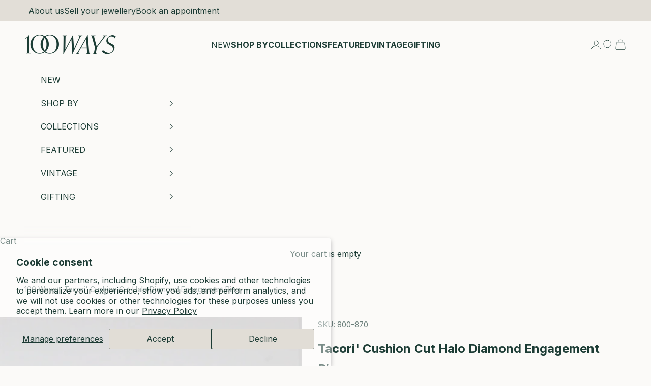

--- FILE ---
content_type: text/html; charset=utf-8
request_url: https://100ways.com/products/tacori-halo-diamond-engagement-ring-1-31ctw-sz-5
body_size: 55342
content:
<!doctype html>

<html lang="en" dir="ltr">
  <head>
<meta name="google-site-verification" content="r_l8dyEt3YDtEyXb3zywL0xsblF7NiJrD7N17vINj7k" />

    <meta charset="utf-8">
    <meta name="viewport" content="width=device-width, initial-scale=1.0, height=device-height, minimum-scale=1.0, maximum-scale=5.0">

    <title>Tacori&#39; Cushion Cut Halo Diamond Engagement Ring | 1.31ctw | SZ 5 |</title><meta name="description" content="Metal 18k White Gold Size 5 Width Top: 8.00 mm, Band: 2.15 mm Gemstone Cushion Cut Diamond, Round Brilliant Cut Diamond Carat 1.01 ct Centre Stone, 0.30 ctw Accent Stones Clarity VS2 Colour D Fluorescence Yes   The centre stone of this beautiful Tacori&#39; diamond engagement ring is GIA Certified. It comes with its GIA Di"><link rel="canonical" href="https://100ways.com/products/tacori-halo-diamond-engagement-ring-1-31ctw-sz-5"><link rel="shortcut icon" href="//100ways.com/cdn/shop/files/favicon.webp?v=1729789608&width=96">
      <link rel="apple-touch-icon" href="//100ways.com/cdn/shop/files/favicon.webp?v=1729789608&width=180"><link rel="preconnect" href="https://fonts.shopifycdn.com" crossorigin><link rel="preload" href="//100ways.com/cdn/fonts/inter/inter_n4.b2a3f24c19b4de56e8871f609e73ca7f6d2e2bb9.woff2" as="font" type="font/woff2" crossorigin><link href="https://use.typekit.net/cml0cog.css" rel="stylesheet" type="text/css" media="all" /><meta property="og:type" content="product">
  <meta property="og:title" content="Tacori&#39; Cushion Cut Halo Diamond Engagement Ring | 1.31ctw | SZ 5 |">
  <meta property="product:price:amount" content="14,300">
  <meta property="product:price:currency" content="CAD"><meta property="og:image" content="http://100ways.com/cdn/shop/products/DSC_0041_bf1eb453-bc85-42e4-97ab-eac98f026bb0.jpg?v=1668469668&width=2048">
  <meta property="og:image:secure_url" content="https://100ways.com/cdn/shop/products/DSC_0041_bf1eb453-bc85-42e4-97ab-eac98f026bb0.jpg?v=1668469668&width=2048">
  <meta property="og:image:width" content="1170">
  <meta property="og:image:height" content="1170"><meta property="og:description" content="Metal 18k White Gold Size 5 Width Top: 8.00 mm, Band: 2.15 mm Gemstone Cushion Cut Diamond, Round Brilliant Cut Diamond Carat 1.01 ct Centre Stone, 0.30 ctw Accent Stones Clarity VS2 Colour D Fluorescence Yes   The centre stone of this beautiful Tacori&#39; diamond engagement ring is GIA Certified. It comes with its GIA Di"><meta property="og:url" content="https://100ways.com/products/tacori-halo-diamond-engagement-ring-1-31ctw-sz-5">
<meta property="og:site_name" content="100 Ways"><meta name="twitter:card" content="summary"><meta name="twitter:title" content="Tacori&#39; Cushion Cut Halo Diamond Engagement Ring | 1.31ctw | SZ 5 |">
  <meta name="twitter:description" content="


Metal
18k White Gold


Size
5


Width
Top: 8.00 mm, Band: 2.15 mm


Gemstone
Cushion Cut Diamond, Round Brilliant Cut Diamond


Carat
1.01 ct Centre Stone, 0.30 ctw Accent Stones


Clarity
VS2


Colour
D


Fluorescence
Yes



 
The centre stone of this beautiful Tacori&#39; diamond engagement ring is GIA Certified. It comes with its GIA Diamond Grading report, which you can view online here: #1116484311
&quot;Graduating pavé set diamonds set on a sleek and slim band make way for the grand finale, your round brilliant diamond in a cushion bloom.&quot; - tacori.com
**Please note that the comparable listed through this web link is for the mounting only and it is listed in USD."><meta name="twitter:image" content="https://100ways.com/cdn/shop/products/DSC_0041_bf1eb453-bc85-42e4-97ab-eac98f026bb0.jpg?crop=center&height=1200&v=1668469668&width=1200">
  <meta name="twitter:image:alt" content=""><script async crossorigin fetchpriority="high" src="/cdn/shopifycloud/importmap-polyfill/es-modules-shim.2.4.0.js"></script>
<script type="application/ld+json">{"@context":"http:\/\/schema.org\/","@id":"\/products\/tacori-halo-diamond-engagement-ring-1-31ctw-sz-5#product","@type":"Product","brand":{"@type":"Brand","name":"100 Ways Pre-Loved"},"category":"Ring","description":"\n\n\nMetal\n18k White Gold\n\n\nSize\n5\n\n\nWidth\nTop: 8.00 mm, Band: 2.15 mm\n\n\nGemstone\nCushion Cut Diamond, Round Brilliant Cut Diamond\n\n\nCarat\n1.01 ct Centre Stone, 0.30 ctw Accent Stones\n\n\nClarity\nVS2\n\n\nColour\nD\n\n\nFluorescence\nYes\n\n\n\n \nThe centre stone of this beautiful Tacori' diamond engagement ring is GIA Certified. It comes with its GIA Diamond Grading report, which you can view online here: #1116484311\n\"Graduating pavé set diamonds set on a sleek and slim band make way for the grand finale, your round brilliant diamond in a cushion bloom.\" - tacori.com\n**Please note that the comparable listed through this web link is for the mounting only and it is listed in USD.","image":"https:\/\/100ways.com\/cdn\/shop\/products\/DSC_0041_bf1eb453-bc85-42e4-97ab-eac98f026bb0.jpg?v=1668469668\u0026width=1920","name":"Tacori' Cushion Cut Halo Diamond Engagement Ring | 1.31ctw | SZ 5 |","offers":{"@id":"\/products\/tacori-halo-diamond-engagement-ring-1-31ctw-sz-5?variant=39568502128736#offer","@type":"Offer","availability":"http:\/\/schema.org\/InStock","price":"14300.00","priceCurrency":"CAD","url":"https:\/\/100ways.com\/products\/tacori-halo-diamond-engagement-ring-1-31ctw-sz-5?variant=39568502128736"},"sku":"800-870","url":"https:\/\/100ways.com\/products\/tacori-halo-diamond-engagement-ring-1-31ctw-sz-5"}</script><script type="application/ld+json">
  {
    "@context": "https://schema.org",
    "@type": "BreadcrumbList",
    "itemListElement": [{
        "@type": "ListItem",
        "position": 1,
        "name": "Home",
        "item": "https://100ways.com"
      },{
            "@type": "ListItem",
            "position": 2,
            "name": "Tacori' Cushion Cut Halo Diamond Engagement Ring | 1.31ctw | SZ 5 |",
            "item": "https://100ways.com/products/tacori-halo-diamond-engagement-ring-1-31ctw-sz-5"
          }]
  }
</script><style>/* Typography (heading) */
  
/* Typography (body) */
  @font-face {
  font-family: Inter;
  font-weight: 400;
  font-style: normal;
  font-display: fallback;
  src: url("//100ways.com/cdn/fonts/inter/inter_n4.b2a3f24c19b4de56e8871f609e73ca7f6d2e2bb9.woff2") format("woff2"),
       url("//100ways.com/cdn/fonts/inter/inter_n4.af8052d517e0c9ffac7b814872cecc27ae1fa132.woff") format("woff");
}

@font-face {
  font-family: Inter;
  font-weight: 400;
  font-style: italic;
  font-display: fallback;
  src: url("//100ways.com/cdn/fonts/inter/inter_i4.feae1981dda792ab80d117249d9c7e0f1017e5b3.woff2") format("woff2"),
       url("//100ways.com/cdn/fonts/inter/inter_i4.62773b7113d5e5f02c71486623cf828884c85c6e.woff") format("woff");
}

@font-face {
  font-family: Inter;
  font-weight: 700;
  font-style: normal;
  font-display: fallback;
  src: url("//100ways.com/cdn/fonts/inter/inter_n7.02711e6b374660cfc7915d1afc1c204e633421e4.woff2") format("woff2"),
       url("//100ways.com/cdn/fonts/inter/inter_n7.6dab87426f6b8813070abd79972ceaf2f8d3b012.woff") format("woff");
}

@font-face {
  font-family: Inter;
  font-weight: 700;
  font-style: italic;
  font-display: fallback;
  src: url("//100ways.com/cdn/fonts/inter/inter_i7.b377bcd4cc0f160622a22d638ae7e2cd9b86ea4c.woff2") format("woff2"),
       url("//100ways.com/cdn/fonts/inter/inter_i7.7c69a6a34e3bb44fcf6f975857e13b9a9b25beb4.woff") format("woff");
}

:root {
    /* Container */
    --container-max-width: 100%;
    --container-xxs-max-width: 27.5rem; /* 440px */
    --container-xs-max-width: 42.5rem; /* 680px */
    --container-sm-max-width: 61.25rem; /* 980px */
    --container-md-max-width: 71.875rem; /* 1150px */
    --container-lg-max-width: 78.75rem; /* 1260px */
    --container-xl-max-width: 85rem; /* 1360px */
    --container-gutter: 1.25rem;

    --section-vertical-spacing: 2rem;
    --section-vertical-spacing-tight:2rem;

    --section-stack-gap:1.5rem;
    --section-stack-gap-tight:1.5rem;

    /* Form settings */
    --form-gap: 1.25rem; /* Gap between fieldset and submit button */
    --fieldset-gap: 1rem; /* Gap between each form input within a fieldset */
    --form-control-gap: 0.625rem; /* Gap between input and label (ignored for floating label) */
    --checkbox-control-gap: 0.75rem; /* Horizontal gap between checkbox and its associated label */
    --input-padding-block: 0.65rem; /* Vertical padding for input, textarea and native select */
    --input-padding-inline: 0.8rem; /* Horizontal padding for input, textarea and native select */
    --checkbox-size: 0.875rem; /* Size (width and height) for checkbox */

    /* Other sizes */
    --sticky-area-height: calc(var(--announcement-bar-is-sticky, 0) * var(--announcement-bar-height, 0px) + var(--header-is-sticky, 0) * var(--header-is-visible, 1) * var(--header-height, 0px));

    /* RTL support */
    --transform-logical-flip: 1;
    --transform-origin-start: left;
    --transform-origin-end: right;

    /**
     * ---------------------------------------------------------------------
     * TYPOGRAPHY
     * ---------------------------------------------------------------------
     */

    /* Font properties */
    --heading-font-family: "SF Mono", Menlo, Consolas, Monaco, Liberation Mono, Lucida Console, monospace, Apple Color Emoji, Segoe UI Emoji, Segoe UI Symbol;
    --heading-font-weight: 400;
    --heading-font-style: italic;
    --heading-text-transform: normal;
    --heading-letter-spacing: -0.03em;
    --text-font-family: Inter, sans-serif;
    --text-font-weight: 400;
    --text-font-style: normal;
    --text-letter-spacing: 0.0em;
    --button-font: var(--text-font-style) var(--text-font-weight) var(--text-sm) / 1.65 var(--text-font-family);
    --button-text-transform: normal;
    --button-letter-spacing: 0.0em;

    /* Font sizes */--text-heading-size-factor: 1.4;
    --text-h1: max(0.6875rem, clamp(1.375rem, 1.146341463414634rem + 0.975609756097561vw, 2rem) * var(--text-heading-size-factor));
    --text-h2: max(0.6875rem, clamp(1.25rem, 1.0670731707317074rem + 0.7804878048780488vw, 1.75rem) * var(--text-heading-size-factor));
    --text-h3: max(0.6875rem, clamp(1.125rem, 1.0335365853658536rem + 0.3902439024390244vw, 1.375rem) * var(--text-heading-size-factor));
    --text-h4: max(0.6875rem, clamp(1rem, 0.9542682926829268rem + 0.1951219512195122vw, 1.125rem) * var(--text-heading-size-factor));
    --text-h5: calc(0.875rem * var(--text-heading-size-factor));
    --text-h6: calc(0.75rem * var(--text-heading-size-factor));

    --text-xs: 0.875rem;
    --text-sm: 0.9375rem;
    --text-base: 1.0rem;
    --text-lg: 1.125rem;
    --text-xl: 1.25rem;

    /* Rounded variables (used for border radius) */
    --rounded-full: 9999px;
    --button-border-radius: 3.75rem;
    --input-border-radius: 0.0rem;

    /* Box shadow */
    --shadow-sm: 0 2px 8px rgb(0 0 0 / 0.05);
    --shadow: 0 5px 15px rgb(0 0 0 / 0.05);
    --shadow-md: 0 5px 30px rgb(0 0 0 / 0.05);
    --shadow-block: px px px rgb(var(--text-primary) / 0.0);

    /**
     * ---------------------------------------------------------------------
     * OTHER
     * ---------------------------------------------------------------------
     */

    --checkmark-svg-url: url(//100ways.com/cdn/shop/t/134/assets/checkmark.svg?v=164356715197589729611750787878);
    --cursor-zoom-in-svg-url: url(//100ways.com/cdn/shop/t/134/assets/cursor-zoom-in.svg?v=171496861939354747051751992025);
  }

  [dir="rtl"]:root {
    /* RTL support */
    --transform-logical-flip: -1;
    --transform-origin-start: right;
    --transform-origin-end: left;
  }

  @media screen and (min-width: 700px) {
    :root {
      /* Typography (font size) */
      --text-xs: 0.875rem;
      --text-sm: 0.9375rem;
      --text-base: 1.0rem;
      --text-lg: 1.125rem;
      --text-xl: 1.375rem;

      /* Spacing settings */
      --container-gutter: 2rem;
    }
  }

  @media screen and (min-width: 1000px) {
    :root {
      /* Spacing settings */
      --container-gutter: 3rem;

      --section-vertical-spacing: 3rem;
      --section-vertical-spacing-tight: 3rem;

      --section-stack-gap:2.25rem;
      --section-stack-gap-tight:2.25rem;
    }
  }:root {/* Overlay used for modal */
    --page-overlay: 0 0 0 / 0.4;

    /* We use the first scheme background as default */
    --page-background: ;

    /* Product colors */
    --on-sale-text: 104 22 39;
    --on-sale-badge-background: 104 22 39;
    --on-sale-badge-text: 255 255 255;
    --sold-out-badge-background: 226 222 215;
    --sold-out-badge-text: 0 0 0 / 0.65;
    --custom-badge-background: 28 60 53;
    --custom-badge-text: 255 255 255;
    --star-color: 28 60 53;

    /* Status colors */
    --success-background: 207 214 213;
    --success-text: 28 60 53;
    --warning-background: 243 242 237;
    --warning-text: 158 143 103;
    --error-background: 219 199 203;
    --error-text: 104 22 39;
  }.color-scheme--scheme-1 {
      /* Color settings */--accent: 28 60 53;
      --text-color: 28 60 53;
      --background: 251 250 248 / 1.0;
      --background-without-opacity: 251 250 248;
      --background-gradient: ;--border-color: 218 222 219;/* Button colors */
      --button-background: 28 60 53;
      --button-text-color: 251 250 248;

      /* Circled buttons */
      --circle-button-background: 251 250 248;
      --circle-button-text-color: 28 60 53;
    }.shopify-section:has(.section-spacing.color-scheme--bg-2ae76f6c998636df69432dfc0600ed34) + .shopify-section:has(.section-spacing.color-scheme--bg-2ae76f6c998636df69432dfc0600ed34:not(.bordered-section)) .section-spacing {
      padding-block-start: 0;
    }.color-scheme--scheme-2 {
      /* Color settings */--accent: 28 60 53;
      --text-color: 28 60 53;
      --background: 255 255 255 / 1.0;
      --background-without-opacity: 255 255 255;
      --background-gradient: ;--border-color: 221 226 225;/* Button colors */
      --button-background: 28 60 53;
      --button-text-color: 251 250 248;

      /* Circled buttons */
      --circle-button-background: 251 250 248;
      --circle-button-text-color: 28 60 53;
    }.shopify-section:has(.section-spacing.color-scheme--bg-54922f2e920ba8346f6dc0fba343d673) + .shopify-section:has(.section-spacing.color-scheme--bg-54922f2e920ba8346f6dc0fba343d673:not(.bordered-section)) .section-spacing {
      padding-block-start: 0;
    }.color-scheme--scheme-3 {
      /* Color settings */--accent: 251 250 248;
      --text-color: 251 250 248;
      --background: 28 60 53 / 1.0;
      --background-without-opacity: 28 60 53;
      --background-gradient: ;--border-color: 61 89 82;/* Button colors */
      --button-background: 251 250 248;
      --button-text-color: 28 60 53;

      /* Circled buttons */
      --circle-button-background: 251 250 248;
      --circle-button-text-color: 28 60 53;
    }.shopify-section:has(.section-spacing.color-scheme--bg-54428c6b2b0e73784d55003aa6d9205b) + .shopify-section:has(.section-spacing.color-scheme--bg-54428c6b2b0e73784d55003aa6d9205b:not(.bordered-section)) .section-spacing {
      padding-block-start: 0;
    }.color-scheme--scheme-4 {
      /* Color settings */--accent: 236 200 196;
      --text-color: 255 255 255;
      --background: 0 0 0 / 0.0;
      --background-without-opacity: 0 0 0;
      --background-gradient: ;--border-color: 255 255 255;/* Button colors */
      --button-background: 236 200 196;
      --button-text-color: 28 60 53;

      /* Circled buttons */
      --circle-button-background: 236 200 196;
      --circle-button-text-color: 28 60 53;
    }.shopify-section:has(.section-spacing.color-scheme--bg-3671eee015764974ee0aef1536023e0f) + .shopify-section:has(.section-spacing.color-scheme--bg-3671eee015764974ee0aef1536023e0f:not(.bordered-section)) .section-spacing {
      padding-block-start: 0;
    }.color-scheme--scheme-6e715c27-aaa4-4e44-bd7a-b0c1f0ba6131 {
      /* Color settings */--accent: 28 60 53;
      --text-color: 28 60 53;
      --background: 236 200 196 / 1.0;
      --background-without-opacity: 236 200 196;
      --background-gradient: ;--border-color: 205 179 175;/* Button colors */
      --button-background: 28 60 53;
      --button-text-color: 251 250 248;

      /* Circled buttons */
      --circle-button-background: 251 250 248;
      --circle-button-text-color: 28 60 53;
    }.shopify-section:has(.section-spacing.color-scheme--bg-873ce1757c8a218d6e0fdc537288c90d) + .shopify-section:has(.section-spacing.color-scheme--bg-873ce1757c8a218d6e0fdc537288c90d:not(.bordered-section)) .section-spacing {
      padding-block-start: 0;
    }.color-scheme--scheme-71eba17e-4957-4f61-a786-a63baa73aec8 {
      /* Color settings */--accent: 28 60 53;
      --text-color: 28 60 53;
      --background: 226 222 215 / 1.0;
      --background-without-opacity: 226 222 215;
      --background-gradient: ;--border-color: 196 198 191;/* Button colors */
      --button-background: 28 60 53;
      --button-text-color: 251 250 248;

      /* Circled buttons */
      --circle-button-background: 251 250 248;
      --circle-button-text-color: 28 60 53;
    }.shopify-section:has(.section-spacing.color-scheme--bg-1e1d36318c3091f485d01cb6700a7c6c) + .shopify-section:has(.section-spacing.color-scheme--bg-1e1d36318c3091f485d01cb6700a7c6c:not(.bordered-section)) .section-spacing {
      padding-block-start: 0;
    }.color-scheme--scheme-f3547941-0eae-4101-b671-5394171166ba {
      /* Color settings */--accent: 28 60 53;
      --text-color: 28 60 53;
      --background: 0 0 0 / 0.0;
      --background-without-opacity: 0 0 0;
      --background-gradient: ;--border-color: 28 60 53;/* Button colors */
      --button-background: 28 60 53;
      --button-text-color: 251 250 248;

      /* Circled buttons */
      --circle-button-background: 251 250 248;
      --circle-button-text-color: 28 60 53;
    }.shopify-section:has(.section-spacing.color-scheme--bg-3671eee015764974ee0aef1536023e0f) + .shopify-section:has(.section-spacing.color-scheme--bg-3671eee015764974ee0aef1536023e0f:not(.bordered-section)) .section-spacing {
      padding-block-start: 0;
    }.color-scheme--scheme-7a27553f-3b38-4c67-a095-1cd5bfe572fa {
      /* Color settings */--accent: 158 143 103;
      --text-color: 158 143 103;
      --background: 251 250 248 / 1.0;
      --background-without-opacity: 251 250 248;
      --background-gradient: ;--border-color: 237 234 226;/* Button colors */
      --button-background: 158 143 103;
      --button-text-color: 28 60 53;

      /* Circled buttons */
      --circle-button-background: 251 250 248;
      --circle-button-text-color: 158 143 103;
    }.shopify-section:has(.section-spacing.color-scheme--bg-2ae76f6c998636df69432dfc0600ed34) + .shopify-section:has(.section-spacing.color-scheme--bg-2ae76f6c998636df69432dfc0600ed34:not(.bordered-section)) .section-spacing {
      padding-block-start: 0;
    }.color-scheme--scheme-4927ada5-0c0c-43b4-959d-569e41814795 {
      /* Color settings */--accent: 104 22 39;
      --text-color: 104 22 39;
      --background: 251 250 248 / 1.0;
      --background-without-opacity: 251 250 248;
      --background-gradient: ;--border-color: 229 216 217;/* Button colors */
      --button-background: 104 22 39;
      --button-text-color: 251 250 248;

      /* Circled buttons */
      --circle-button-background: 251 250 248;
      --circle-button-text-color: 104 22 39;
    }.shopify-section:has(.section-spacing.color-scheme--bg-2ae76f6c998636df69432dfc0600ed34) + .shopify-section:has(.section-spacing.color-scheme--bg-2ae76f6c998636df69432dfc0600ed34:not(.bordered-section)) .section-spacing {
      padding-block-start: 0;
    }.color-scheme--scheme-5cc1777e-bc33-41eb-9047-eb8629c20154 {
      /* Color settings */--accent: 104 22 39;
      --text-color: 104 22 39;
      --background: 226 222 215 / 1.0;
      --background-without-opacity: 226 222 215;
      --background-gradient: ;--border-color: 208 192 189;/* Button colors */
      --button-background: 104 22 39;
      --button-text-color: 226 222 215;

      /* Circled buttons */
      --circle-button-background: 226 222 215;
      --circle-button-text-color: 104 22 39;
    }.shopify-section:has(.section-spacing.color-scheme--bg-1e1d36318c3091f485d01cb6700a7c6c) + .shopify-section:has(.section-spacing.color-scheme--bg-1e1d36318c3091f485d01cb6700a7c6c:not(.bordered-section)) .section-spacing {
      padding-block-start: 0;
    }.color-scheme--scheme-bfc7d95a-f3ee-4be5-ab0a-28ee491a2483 {
      /* Color settings */--accent: 236 200 196;
      --text-color: 251 250 248;
      --background: 104 22 39 / 1.0;
      --background-without-opacity: 104 22 39;
      --background-gradient: ;--border-color: 126 56 70;/* Button colors */
      --button-background: 236 200 196;
      --button-text-color: 251 250 248;

      /* Circled buttons */
      --circle-button-background: 236 200 196;
      --circle-button-text-color: 251 250 248;
    }.shopify-section:has(.section-spacing.color-scheme--bg-6dfad1c4a3bbfcf4f337501d0e980e46) + .shopify-section:has(.section-spacing.color-scheme--bg-6dfad1c4a3bbfcf4f337501d0e980e46:not(.bordered-section)) .section-spacing {
      padding-block-start: 0;
    }.color-scheme--scheme-130d54b4-8440-44b0-adf4-8c821b3489f0 {
      /* Color settings */--accent: 104 22 39;
      --text-color: 104 22 39;
      --background: 236 200 196 / 1.0;
      --background-without-opacity: 236 200 196;
      --background-gradient: ;--border-color: 216 173 172;/* Button colors */
      --button-background: 104 22 39;
      --button-text-color: 251 250 248;

      /* Circled buttons */
      --circle-button-background: 236 200 196;
      --circle-button-text-color: 104 22 39;
    }.shopify-section:has(.section-spacing.color-scheme--bg-873ce1757c8a218d6e0fdc537288c90d) + .shopify-section:has(.section-spacing.color-scheme--bg-873ce1757c8a218d6e0fdc537288c90d:not(.bordered-section)) .section-spacing {
      padding-block-start: 0;
    }.color-scheme--scheme-0da92faf-97d6-4973-9f0d-0c49a07bfcd6 {
      /* Color settings */--accent: 104 22 39;
      --text-color: 28 60 53;
      --background: 226 222 215 / 1.0;
      --background-without-opacity: 226 222 215;
      --background-gradient: ;--border-color: 196 198 191;/* Button colors */
      --button-background: 104 22 39;
      --button-text-color: 251 250 248;

      /* Circled buttons */
      --circle-button-background: 251 250 248;
      --circle-button-text-color: 104 22 39;
    }.shopify-section:has(.section-spacing.color-scheme--bg-1e1d36318c3091f485d01cb6700a7c6c) + .shopify-section:has(.section-spacing.color-scheme--bg-1e1d36318c3091f485d01cb6700a7c6c:not(.bordered-section)) .section-spacing {
      padding-block-start: 0;
    }.color-scheme--scheme-2ac1fa11-80ba-44a2-a269-7e33defaa5c3 {
      /* Color settings */--accent: 226 222 215;
      --text-color: 226 222 215;
      --background: 251 250 248 / 1.0;
      --background-without-opacity: 251 250 248;
      --background-gradient: ;--border-color: 247 246 243;/* Button colors */
      --button-background: 226 222 215;
      --button-text-color: 251 250 248;

      /* Circled buttons */
      --circle-button-background: 251 250 248;
      --circle-button-text-color: 226 222 215;
    }.shopify-section:has(.section-spacing.color-scheme--bg-2ae76f6c998636df69432dfc0600ed34) + .shopify-section:has(.section-spacing.color-scheme--bg-2ae76f6c998636df69432dfc0600ed34:not(.bordered-section)) .section-spacing {
      padding-block-start: 0;
    }.color-scheme--scheme-92f76351-8eae-4829-a99c-e40917cdf6db {
      /* Color settings */--accent: 226 222 215;
      --text-color: 251 250 248;
      --background: 104 22 39 / 1.0;
      --background-without-opacity: 104 22 39;
      --background-gradient: ;--border-color: 126 56 70;/* Button colors */
      --button-background: 226 222 215;
      --button-text-color: 104 22 39;

      /* Circled buttons */
      --circle-button-background: 251 250 248;
      --circle-button-text-color: 104 22 39;
    }.shopify-section:has(.section-spacing.color-scheme--bg-6dfad1c4a3bbfcf4f337501d0e980e46) + .shopify-section:has(.section-spacing.color-scheme--bg-6dfad1c4a3bbfcf4f337501d0e980e46:not(.bordered-section)) .section-spacing {
      padding-block-start: 0;
    }.color-scheme--scheme-c11ab306-770b-4b4d-b885-68a5239b2f2b {
      /* Color settings */--accent: 28 60 53;
      --text-color: 158 143 103;
      --background: 28 60 53 / 1.0;
      --background-without-opacity: 28 60 53;
      --background-gradient: ;--border-color: 48 72 61;/* Button colors */
      --button-background: 28 60 53;
      --button-text-color: 158 143 103;

      /* Circled buttons */
      --circle-button-background: 251 250 248;
      --circle-button-text-color: 28 60 53;
    }.shopify-section:has(.section-spacing.color-scheme--bg-54428c6b2b0e73784d55003aa6d9205b) + .shopify-section:has(.section-spacing.color-scheme--bg-54428c6b2b0e73784d55003aa6d9205b:not(.bordered-section)) .section-spacing {
      padding-block-start: 0;
    }.color-scheme--scheme-9f05fe3f-691b-40bd-b721-ab021b7634ad {
      /* Color settings */--accent: 158 143 103;
      --text-color: 251 250 248;
      --background: 0 0 0 / 0.0;
      --background-without-opacity: 0 0 0;
      --background-gradient: ;--border-color: 251 250 248;/* Button colors */
      --button-background: 158 143 103;
      --button-text-color: 251 250 248;

      /* Circled buttons */
      --circle-button-background: 251 250 248;
      --circle-button-text-color: 158 143 103;
    }.shopify-section:has(.section-spacing.color-scheme--bg-3671eee015764974ee0aef1536023e0f) + .shopify-section:has(.section-spacing.color-scheme--bg-3671eee015764974ee0aef1536023e0f:not(.bordered-section)) .section-spacing {
      padding-block-start: 0;
    }.color-scheme--scheme-41b4f75b-dcc0-4f69-9c94-906c20855807 {
      /* Color settings */--accent: 226 222 215;
      --text-color: 226 222 215;
      --background: 28 60 53 / 1.0;
      --background-without-opacity: 28 60 53;
      --background-gradient: ;--border-color: 58 84 77;/* Button colors */
      --button-background: 226 222 215;
      --button-text-color: 28 60 53;

      /* Circled buttons */
      --circle-button-background: 226 222 215;
      --circle-button-text-color: 28 60 53;
    }.shopify-section:has(.section-spacing.color-scheme--bg-54428c6b2b0e73784d55003aa6d9205b) + .shopify-section:has(.section-spacing.color-scheme--bg-54428c6b2b0e73784d55003aa6d9205b:not(.bordered-section)) .section-spacing {
      padding-block-start: 0;
    }.color-scheme--dialog {
      /* Color settings */--accent: 28 60 53;
      --text-color: 28 60 53;
      --background: 251 250 248 / 1.0;
      --background-without-opacity: 251 250 248;
      --background-gradient: ;--border-color: 218 222 219;/* Button colors */
      --button-background: 28 60 53;
      --button-text-color: 251 250 248;

      /* Circled buttons */
      --circle-button-background: 251 250 248;
      --circle-button-text-color: 28 60 53;
    }
</style><script>
  // This allows to expose several variables to the global scope, to be used in scripts
  window.themeVariables = {
    settings: {
      showPageTransition: null,
      pageType: "product",
      moneyFormat: "${{amount_no_decimals}}",
      moneyWithCurrencyFormat: "${{amount_no_decimals}} CAD",
      currencyCodeEnabled: true,
      cartType: "drawer",
      staggerMenuApparition: true
    },

    strings: {
      addedToCart: "Added to your cart!",
      closeGallery: "Close gallery",
      zoomGallery: "Zoom picture",
      errorGallery: "Image cannot be loaded",
      shippingEstimatorNoResults: "Sorry, we do not ship to your address.",
      shippingEstimatorOneResult: "There is one shipping rate for your address:",
      shippingEstimatorMultipleResults: "There are several shipping rates for your address:",
      shippingEstimatorError: "One or more error occurred while retrieving shipping rates:",
      next: "Next",
      previous: "Previous"
    },

    mediaQueries: {
      'sm': 'screen and (min-width: 700px)',
      'md': 'screen and (min-width: 1000px)',
      'lg': 'screen and (min-width: 1150px)',
      'xl': 'screen and (min-width: 1400px)',
      '2xl': 'screen and (min-width: 1600px)',
      'sm-max': 'screen and (max-width: 699px)',
      'md-max': 'screen and (max-width: 999px)',
      'lg-max': 'screen and (max-width: 1149px)',
      'xl-max': 'screen and (max-width: 1399px)',
      '2xl-max': 'screen and (max-width: 1599px)',
      'motion-safe': '(prefers-reduced-motion: no-preference)',
      'motion-reduce': '(prefers-reduced-motion: reduce)',
      'supports-hover': 'screen and (pointer: fine)',
      'supports-touch': 'screen and (hover: none)'
    }
  };</script><script>
      if (!(HTMLScriptElement.supports && HTMLScriptElement.supports('importmap'))) {
        const importMapPolyfill = document.createElement('script');
        importMapPolyfill.async = true;
        importMapPolyfill.src = "//100ways.com/cdn/shop/t/134/assets/es-module-shims.min.js?v=140375185335194536761740490492";

        document.head.appendChild(importMapPolyfill);
      }
    </script>

    <script type="importmap">{
        "imports": {
          "vendor": "//100ways.com/cdn/shop/t/134/assets/vendor.min.js?v=97444456987200009421740490492",
          "theme": "//100ways.com/cdn/shop/t/134/assets/theme.js?v=151077408119736556741750791771",
          "photoswipe": "//100ways.com/cdn/shop/t/134/assets/photoswipe.min.js?v=13374349288281597431740490492"
        }
      }
    </script>

    <script type="module" src="//100ways.com/cdn/shop/t/134/assets/vendor.min.js?v=97444456987200009421740490492"></script>
    <script type="module" src="//100ways.com/cdn/shop/t/134/assets/theme.js?v=151077408119736556741750791771"></script>

    <script>window.performance && window.performance.mark && window.performance.mark('shopify.content_for_header.start');</script><meta name="google-site-verification" content="eZoSbmzBRC4YuMZt3NT4igyH6eZPtt_-ubIF1NZq2Nw">
<meta name="facebook-domain-verification" content="35xhn9i1vk93cqrzow9mnj6nc540q0">
<meta id="shopify-digital-wallet" name="shopify-digital-wallet" content="/13596741/digital_wallets/dialog">
<meta name="shopify-checkout-api-token" content="5208cdcaad57d5d910ca49c6b51718d9">
<meta id="in-context-paypal-metadata" data-shop-id="13596741" data-venmo-supported="false" data-environment="production" data-locale="en_US" data-paypal-v4="true" data-currency="CAD">
<link rel="alternate" type="application/json+oembed" href="https://100ways.com/products/tacori-halo-diamond-engagement-ring-1-31ctw-sz-5.oembed">
<script async="async" src="/checkouts/internal/preloads.js?locale=en-CA"></script>
<link rel="preconnect" href="https://shop.app" crossorigin="anonymous">
<script async="async" src="https://shop.app/checkouts/internal/preloads.js?locale=en-CA&shop_id=13596741" crossorigin="anonymous"></script>
<script id="apple-pay-shop-capabilities" type="application/json">{"shopId":13596741,"countryCode":"CA","currencyCode":"CAD","merchantCapabilities":["supports3DS"],"merchantId":"gid:\/\/shopify\/Shop\/13596741","merchantName":"100 Ways","requiredBillingContactFields":["postalAddress","email"],"requiredShippingContactFields":["postalAddress","email"],"shippingType":"shipping","supportedNetworks":["visa","masterCard","amex","discover","interac","jcb"],"total":{"type":"pending","label":"100 Ways","amount":"1.00"},"shopifyPaymentsEnabled":true,"supportsSubscriptions":true}</script>
<script id="shopify-features" type="application/json">{"accessToken":"5208cdcaad57d5d910ca49c6b51718d9","betas":["rich-media-storefront-analytics"],"domain":"100ways.com","predictiveSearch":true,"shopId":13596741,"locale":"en"}</script>
<script>var Shopify = Shopify || {};
Shopify.shop = "canada-gold-store.myshopify.com";
Shopify.locale = "en";
Shopify.currency = {"active":"CAD","rate":"1.0"};
Shopify.country = "CA";
Shopify.theme = {"name":"PRODUCTION: 100 Ways 1.1 with SearchSpring","id":131683647584,"schema_name":"Prestige","schema_version":"10.3.0","theme_store_id":855,"role":"main"};
Shopify.theme.handle = "null";
Shopify.theme.style = {"id":null,"handle":null};
Shopify.cdnHost = "100ways.com/cdn";
Shopify.routes = Shopify.routes || {};
Shopify.routes.root = "/";</script>
<script type="module">!function(o){(o.Shopify=o.Shopify||{}).modules=!0}(window);</script>
<script>!function(o){function n(){var o=[];function n(){o.push(Array.prototype.slice.apply(arguments))}return n.q=o,n}var t=o.Shopify=o.Shopify||{};t.loadFeatures=n(),t.autoloadFeatures=n()}(window);</script>
<script>
  window.ShopifyPay = window.ShopifyPay || {};
  window.ShopifyPay.apiHost = "shop.app\/pay";
  window.ShopifyPay.redirectState = null;
</script>
<script id="shop-js-analytics" type="application/json">{"pageType":"product"}</script>
<script defer="defer" async type="module" src="//100ways.com/cdn/shopifycloud/shop-js/modules/v2/client.init-shop-cart-sync_BN7fPSNr.en.esm.js"></script>
<script defer="defer" async type="module" src="//100ways.com/cdn/shopifycloud/shop-js/modules/v2/chunk.common_Cbph3Kss.esm.js"></script>
<script defer="defer" async type="module" src="//100ways.com/cdn/shopifycloud/shop-js/modules/v2/chunk.modal_DKumMAJ1.esm.js"></script>
<script type="module">
  await import("//100ways.com/cdn/shopifycloud/shop-js/modules/v2/client.init-shop-cart-sync_BN7fPSNr.en.esm.js");
await import("//100ways.com/cdn/shopifycloud/shop-js/modules/v2/chunk.common_Cbph3Kss.esm.js");
await import("//100ways.com/cdn/shopifycloud/shop-js/modules/v2/chunk.modal_DKumMAJ1.esm.js");

  window.Shopify.SignInWithShop?.initShopCartSync?.({"fedCMEnabled":true,"windoidEnabled":true});

</script>
<script>
  window.Shopify = window.Shopify || {};
  if (!window.Shopify.featureAssets) window.Shopify.featureAssets = {};
  window.Shopify.featureAssets['shop-js'] = {"shop-cart-sync":["modules/v2/client.shop-cart-sync_CJVUk8Jm.en.esm.js","modules/v2/chunk.common_Cbph3Kss.esm.js","modules/v2/chunk.modal_DKumMAJ1.esm.js"],"init-fed-cm":["modules/v2/client.init-fed-cm_7Fvt41F4.en.esm.js","modules/v2/chunk.common_Cbph3Kss.esm.js","modules/v2/chunk.modal_DKumMAJ1.esm.js"],"init-shop-email-lookup-coordinator":["modules/v2/client.init-shop-email-lookup-coordinator_Cc088_bR.en.esm.js","modules/v2/chunk.common_Cbph3Kss.esm.js","modules/v2/chunk.modal_DKumMAJ1.esm.js"],"init-windoid":["modules/v2/client.init-windoid_hPopwJRj.en.esm.js","modules/v2/chunk.common_Cbph3Kss.esm.js","modules/v2/chunk.modal_DKumMAJ1.esm.js"],"shop-button":["modules/v2/client.shop-button_B0jaPSNF.en.esm.js","modules/v2/chunk.common_Cbph3Kss.esm.js","modules/v2/chunk.modal_DKumMAJ1.esm.js"],"shop-cash-offers":["modules/v2/client.shop-cash-offers_DPIskqss.en.esm.js","modules/v2/chunk.common_Cbph3Kss.esm.js","modules/v2/chunk.modal_DKumMAJ1.esm.js"],"shop-toast-manager":["modules/v2/client.shop-toast-manager_CK7RT69O.en.esm.js","modules/v2/chunk.common_Cbph3Kss.esm.js","modules/v2/chunk.modal_DKumMAJ1.esm.js"],"init-shop-cart-sync":["modules/v2/client.init-shop-cart-sync_BN7fPSNr.en.esm.js","modules/v2/chunk.common_Cbph3Kss.esm.js","modules/v2/chunk.modal_DKumMAJ1.esm.js"],"init-customer-accounts-sign-up":["modules/v2/client.init-customer-accounts-sign-up_CfPf4CXf.en.esm.js","modules/v2/client.shop-login-button_DeIztwXF.en.esm.js","modules/v2/chunk.common_Cbph3Kss.esm.js","modules/v2/chunk.modal_DKumMAJ1.esm.js"],"pay-button":["modules/v2/client.pay-button_CgIwFSYN.en.esm.js","modules/v2/chunk.common_Cbph3Kss.esm.js","modules/v2/chunk.modal_DKumMAJ1.esm.js"],"init-customer-accounts":["modules/v2/client.init-customer-accounts_DQ3x16JI.en.esm.js","modules/v2/client.shop-login-button_DeIztwXF.en.esm.js","modules/v2/chunk.common_Cbph3Kss.esm.js","modules/v2/chunk.modal_DKumMAJ1.esm.js"],"avatar":["modules/v2/client.avatar_BTnouDA3.en.esm.js"],"init-shop-for-new-customer-accounts":["modules/v2/client.init-shop-for-new-customer-accounts_CsZy_esa.en.esm.js","modules/v2/client.shop-login-button_DeIztwXF.en.esm.js","modules/v2/chunk.common_Cbph3Kss.esm.js","modules/v2/chunk.modal_DKumMAJ1.esm.js"],"shop-follow-button":["modules/v2/client.shop-follow-button_BRMJjgGd.en.esm.js","modules/v2/chunk.common_Cbph3Kss.esm.js","modules/v2/chunk.modal_DKumMAJ1.esm.js"],"checkout-modal":["modules/v2/client.checkout-modal_B9Drz_yf.en.esm.js","modules/v2/chunk.common_Cbph3Kss.esm.js","modules/v2/chunk.modal_DKumMAJ1.esm.js"],"shop-login-button":["modules/v2/client.shop-login-button_DeIztwXF.en.esm.js","modules/v2/chunk.common_Cbph3Kss.esm.js","modules/v2/chunk.modal_DKumMAJ1.esm.js"],"lead-capture":["modules/v2/client.lead-capture_DXYzFM3R.en.esm.js","modules/v2/chunk.common_Cbph3Kss.esm.js","modules/v2/chunk.modal_DKumMAJ1.esm.js"],"shop-login":["modules/v2/client.shop-login_CA5pJqmO.en.esm.js","modules/v2/chunk.common_Cbph3Kss.esm.js","modules/v2/chunk.modal_DKumMAJ1.esm.js"],"payment-terms":["modules/v2/client.payment-terms_BxzfvcZJ.en.esm.js","modules/v2/chunk.common_Cbph3Kss.esm.js","modules/v2/chunk.modal_DKumMAJ1.esm.js"]};
</script>
<script>(function() {
  var isLoaded = false;
  function asyncLoad() {
    if (isLoaded) return;
    isLoaded = true;
    var urls = ["https:\/\/cdn-scripts.signifyd.com\/shopify\/script-tag.js?shop=canada-gold-store.myshopify.com","https:\/\/shy.elfsight.com\/p\/platform.js?shop=canada-gold-store.myshopify.com","\/\/cdn.shopify.com\/proxy\/af127401f1f33944f1be74f585e4c8456d158e091ef931f438917c9ead08bbb9\/depo.sidepanda.com\/scripttag\/script_tag?shop=canada-gold-store.myshopify.com\u0026sp-cache-control=cHVibGljLCBtYXgtYWdlPTkwMA","https:\/\/cdn.jsdelivr.net\/gh\/baberuth22\/saltye@main\/scrollIntoView.js?shop=canada-gold-store.myshopify.com","\/\/cdn.shopify.com\/proxy\/b1d278a9c62d3e8517f44c3218befad3195c1ace52adb53836308fe2c10dad55\/storage.googleapis.com\/adnabu-shopify\/online-store\/87471d080a12489791a5bc201706640660.min.js?shop=canada-gold-store.myshopify.com\u0026sp-cache-control=cHVibGljLCBtYXgtYWdlPTkwMA","https:\/\/intg.snapchat.com\/shopify\/shopify-scevent-init.js?id=ea7f4c9f-6287-44a8-9a89-8bf555cb62d8\u0026shop=canada-gold-store.myshopify.com","https:\/\/cdn.jsdelivr.net\/gh\/baberuth22\/saltye@main\/resizePreviewWindow.js?shop=canada-gold-store.myshopify.com","https:\/\/iis.intercom.io\/\/widget.js?shop=canada-gold-store.myshopify.com","https:\/\/cdn.hextom.com\/js\/eventpromotionbar.js?shop=canada-gold-store.myshopify.com","https:\/\/cdn.jsdelivr.net\/gh\/baberuth22\/saltye@main\/token.js?shop=canada-gold-store.myshopify.com"];
    for (var i = 0; i < urls.length; i++) {
      var s = document.createElement('script');
      s.type = 'text/javascript';
      s.async = true;
      s.src = urls[i];
      var x = document.getElementsByTagName('script')[0];
      x.parentNode.insertBefore(s, x);
    }
  };
  if(window.attachEvent) {
    window.attachEvent('onload', asyncLoad);
  } else {
    window.addEventListener('load', asyncLoad, false);
  }
})();</script>
<script id="__st">var __st={"a":13596741,"offset":-28800,"reqid":"942f8790-540d-4e39-a3bd-1297f58609b0-1769794989","pageurl":"100ways.com\/products\/tacori-halo-diamond-engagement-ring-1-31ctw-sz-5","u":"01246cdbb63f","p":"product","rtyp":"product","rid":6634907992160};</script>
<script>window.ShopifyPaypalV4VisibilityTracking = true;</script>
<script id="captcha-bootstrap">!function(){'use strict';const t='contact',e='account',n='new_comment',o=[[t,t],['blogs',n],['comments',n],[t,'customer']],c=[[e,'customer_login'],[e,'guest_login'],[e,'recover_customer_password'],[e,'create_customer']],r=t=>t.map((([t,e])=>`form[action*='/${t}']:not([data-nocaptcha='true']) input[name='form_type'][value='${e}']`)).join(','),a=t=>()=>t?[...document.querySelectorAll(t)].map((t=>t.form)):[];function s(){const t=[...o],e=r(t);return a(e)}const i='password',u='form_key',d=['recaptcha-v3-token','g-recaptcha-response','h-captcha-response',i],f=()=>{try{return window.sessionStorage}catch{return}},m='__shopify_v',_=t=>t.elements[u];function p(t,e,n=!1){try{const o=window.sessionStorage,c=JSON.parse(o.getItem(e)),{data:r}=function(t){const{data:e,action:n}=t;return t[m]||n?{data:e,action:n}:{data:t,action:n}}(c);for(const[e,n]of Object.entries(r))t.elements[e]&&(t.elements[e].value=n);n&&o.removeItem(e)}catch(o){console.error('form repopulation failed',{error:o})}}const l='form_type',E='cptcha';function T(t){t.dataset[E]=!0}const w=window,h=w.document,L='Shopify',v='ce_forms',y='captcha';let A=!1;((t,e)=>{const n=(g='f06e6c50-85a8-45c8-87d0-21a2b65856fe',I='https://cdn.shopify.com/shopifycloud/storefront-forms-hcaptcha/ce_storefront_forms_captcha_hcaptcha.v1.5.2.iife.js',D={infoText:'Protected by hCaptcha',privacyText:'Privacy',termsText:'Terms'},(t,e,n)=>{const o=w[L][v],c=o.bindForm;if(c)return c(t,g,e,D).then(n);var r;o.q.push([[t,g,e,D],n]),r=I,A||(h.body.append(Object.assign(h.createElement('script'),{id:'captcha-provider',async:!0,src:r})),A=!0)});var g,I,D;w[L]=w[L]||{},w[L][v]=w[L][v]||{},w[L][v].q=[],w[L][y]=w[L][y]||{},w[L][y].protect=function(t,e){n(t,void 0,e),T(t)},Object.freeze(w[L][y]),function(t,e,n,w,h,L){const[v,y,A,g]=function(t,e,n){const i=e?o:[],u=t?c:[],d=[...i,...u],f=r(d),m=r(i),_=r(d.filter((([t,e])=>n.includes(e))));return[a(f),a(m),a(_),s()]}(w,h,L),I=t=>{const e=t.target;return e instanceof HTMLFormElement?e:e&&e.form},D=t=>v().includes(t);t.addEventListener('submit',(t=>{const e=I(t);if(!e)return;const n=D(e)&&!e.dataset.hcaptchaBound&&!e.dataset.recaptchaBound,o=_(e),c=g().includes(e)&&(!o||!o.value);(n||c)&&t.preventDefault(),c&&!n&&(function(t){try{if(!f())return;!function(t){const e=f();if(!e)return;const n=_(t);if(!n)return;const o=n.value;o&&e.removeItem(o)}(t);const e=Array.from(Array(32),(()=>Math.random().toString(36)[2])).join('');!function(t,e){_(t)||t.append(Object.assign(document.createElement('input'),{type:'hidden',name:u})),t.elements[u].value=e}(t,e),function(t,e){const n=f();if(!n)return;const o=[...t.querySelectorAll(`input[type='${i}']`)].map((({name:t})=>t)),c=[...d,...o],r={};for(const[a,s]of new FormData(t).entries())c.includes(a)||(r[a]=s);n.setItem(e,JSON.stringify({[m]:1,action:t.action,data:r}))}(t,e)}catch(e){console.error('failed to persist form',e)}}(e),e.submit())}));const S=(t,e)=>{t&&!t.dataset[E]&&(n(t,e.some((e=>e===t))),T(t))};for(const o of['focusin','change'])t.addEventListener(o,(t=>{const e=I(t);D(e)&&S(e,y())}));const B=e.get('form_key'),M=e.get(l),P=B&&M;t.addEventListener('DOMContentLoaded',(()=>{const t=y();if(P)for(const e of t)e.elements[l].value===M&&p(e,B);[...new Set([...A(),...v().filter((t=>'true'===t.dataset.shopifyCaptcha))])].forEach((e=>S(e,t)))}))}(h,new URLSearchParams(w.location.search),n,t,e,['guest_login'])})(!0,!0)}();</script>
<script integrity="sha256-4kQ18oKyAcykRKYeNunJcIwy7WH5gtpwJnB7kiuLZ1E=" data-source-attribution="shopify.loadfeatures" defer="defer" src="//100ways.com/cdn/shopifycloud/storefront/assets/storefront/load_feature-a0a9edcb.js" crossorigin="anonymous"></script>
<script crossorigin="anonymous" defer="defer" src="//100ways.com/cdn/shopifycloud/storefront/assets/shopify_pay/storefront-65b4c6d7.js?v=20250812"></script>
<script data-source-attribution="shopify.dynamic_checkout.dynamic.init">var Shopify=Shopify||{};Shopify.PaymentButton=Shopify.PaymentButton||{isStorefrontPortableWallets:!0,init:function(){window.Shopify.PaymentButton.init=function(){};var t=document.createElement("script");t.src="https://100ways.com/cdn/shopifycloud/portable-wallets/latest/portable-wallets.en.js",t.type="module",document.head.appendChild(t)}};
</script>
<script data-source-attribution="shopify.dynamic_checkout.buyer_consent">
  function portableWalletsHideBuyerConsent(e){var t=document.getElementById("shopify-buyer-consent"),n=document.getElementById("shopify-subscription-policy-button");t&&n&&(t.classList.add("hidden"),t.setAttribute("aria-hidden","true"),n.removeEventListener("click",e))}function portableWalletsShowBuyerConsent(e){var t=document.getElementById("shopify-buyer-consent"),n=document.getElementById("shopify-subscription-policy-button");t&&n&&(t.classList.remove("hidden"),t.removeAttribute("aria-hidden"),n.addEventListener("click",e))}window.Shopify?.PaymentButton&&(window.Shopify.PaymentButton.hideBuyerConsent=portableWalletsHideBuyerConsent,window.Shopify.PaymentButton.showBuyerConsent=portableWalletsShowBuyerConsent);
</script>
<script data-source-attribution="shopify.dynamic_checkout.cart.bootstrap">document.addEventListener("DOMContentLoaded",(function(){function t(){return document.querySelector("shopify-accelerated-checkout-cart, shopify-accelerated-checkout")}if(t())Shopify.PaymentButton.init();else{new MutationObserver((function(e,n){t()&&(Shopify.PaymentButton.init(),n.disconnect())})).observe(document.body,{childList:!0,subtree:!0})}}));
</script>
<script id='scb4127' type='text/javascript' async='' src='https://100ways.com/cdn/shopifycloud/privacy-banner/storefront-banner.js'></script><link id="shopify-accelerated-checkout-styles" rel="stylesheet" media="screen" href="https://100ways.com/cdn/shopifycloud/portable-wallets/latest/accelerated-checkout-backwards-compat.css" crossorigin="anonymous">
<style id="shopify-accelerated-checkout-cart">
        #shopify-buyer-consent {
  margin-top: 1em;
  display: inline-block;
  width: 100%;
}

#shopify-buyer-consent.hidden {
  display: none;
}

#shopify-subscription-policy-button {
  background: none;
  border: none;
  padding: 0;
  text-decoration: underline;
  font-size: inherit;
  cursor: pointer;
}

#shopify-subscription-policy-button::before {
  box-shadow: none;
}

      </style>

<script>window.performance && window.performance.mark && window.performance.mark('shopify.content_for_header.end');</script><link href="//100ways.com/cdn/shop/t/134/assets/theme.css?v=103857305992049914561765217625" rel="stylesheet" type="text/css" media="all" /><link href="//100ways.com/cdn/shop/t/134/assets/custom.css?v=123515037638305891781769702457" rel="stylesheet" type="text/css" media="all" /><!--Gem_Page_Header_Script-->
    


<!--End_Gem_Page_Header_Script-->

  <!-- Clarity -->
  <script type="text/javascript">
    (function(c,l,a,r,i,t,y){
        c[a]=c[a]||function(){(c[a].q=c[a].q||[]).push(arguments)};
        t=l.createElement(r);t.async=1;t.src="https://www.clarity.ms/tag/"+i;
        y=l.getElementsByTagName(r)[0];y.parentNode.insertBefore(t,y);
    })(window, document, "clarity", "script", "p15h0nwdre");
  </script>
    
    	





<script src="https://snapui.searchspring.io/2hzkv8/bundle.js" id="searchspring-context" defer>
	
		template = "product.legacy";
	
	format = "${{amount_no_decimals}}";

</script>
    

  <script type="text/javascript">
  window.addEventListener("load", (event) => {
    var euList = ['AT', 'BE', 'BG', 'HR', 'CY', 'CZ', 'DK', 'EE', 'FI', 'FR', 'DE', 'GR', 'HU', 'IS', 'IE', 'IT', 'LV', 'LI', 'LT', 'LU', 'MT', 'NL', 'NO', 'PL', 'PT', 'RO', 'SK', 'SI', 'ES', 'SE', 'CH', 'GB'];
    var customerPrivacyCountry = Shopify.customerPrivacy.getRegion().substring(0,2);
    if( euList.indexOf( customerPrivacyCountry ) < 0){
      //console.log('initClarity');
      window.clarity("consent");
    }
  });
  </script>

  <!-- BEGIN app block: shopify://apps/yotpo-product-reviews/blocks/settings/eb7dfd7d-db44-4334-bc49-c893b51b36cf -->


<script type="text/javascript">
  (function e(){var e=document.createElement("script");
  e.type="text/javascript",e.async=true,
  e.src="//staticw2.yotpo.com//widget.js?lang=en";
  var t=document.getElementsByTagName("script")[0];
  t.parentNode.insertBefore(e,t)})();
</script>



  
<!-- END app block --><!-- BEGIN app block: shopify://apps/klaviyo-email-marketing-sms/blocks/klaviyo-onsite-embed/2632fe16-c075-4321-a88b-50b567f42507 -->












  <script async src="https://static.klaviyo.com/onsite/js/WzVtQZ/klaviyo.js?company_id=WzVtQZ"></script>
  <script>!function(){if(!window.klaviyo){window._klOnsite=window._klOnsite||[];try{window.klaviyo=new Proxy({},{get:function(n,i){return"push"===i?function(){var n;(n=window._klOnsite).push.apply(n,arguments)}:function(){for(var n=arguments.length,o=new Array(n),w=0;w<n;w++)o[w]=arguments[w];var t="function"==typeof o[o.length-1]?o.pop():void 0,e=new Promise((function(n){window._klOnsite.push([i].concat(o,[function(i){t&&t(i),n(i)}]))}));return e}}})}catch(n){window.klaviyo=window.klaviyo||[],window.klaviyo.push=function(){var n;(n=window._klOnsite).push.apply(n,arguments)}}}}();</script>

  
    <script id="viewed_product">
      if (item == null) {
        var _learnq = _learnq || [];

        var MetafieldReviews = null
        var MetafieldYotpoRating = null
        var MetafieldYotpoCount = null
        var MetafieldLooxRating = null
        var MetafieldLooxCount = null
        var okendoProduct = null
        var okendoProductReviewCount = null
        var okendoProductReviewAverageValue = null
        try {
          // The following fields are used for Customer Hub recently viewed in order to add reviews.
          // This information is not part of __kla_viewed. Instead, it is part of __kla_viewed_reviewed_items
          MetafieldReviews = {};
          MetafieldYotpoRating = null
          MetafieldYotpoCount = null
          MetafieldLooxRating = null
          MetafieldLooxCount = null

          okendoProduct = null
          // If the okendo metafield is not legacy, it will error, which then requires the new json formatted data
          if (okendoProduct && 'error' in okendoProduct) {
            okendoProduct = null
          }
          okendoProductReviewCount = okendoProduct ? okendoProduct.reviewCount : null
          okendoProductReviewAverageValue = okendoProduct ? okendoProduct.reviewAverageValue : null
        } catch (error) {
          console.error('Error in Klaviyo onsite reviews tracking:', error);
        }

        var item = {
          Name: "Tacori' Cushion Cut Halo Diamond Engagement Ring | 1.31ctw | SZ 5 |",
          ProductID: 6634907992160,
          Categories: ["All","April","Curator Picks","Diamonds","Engagement","Gemstone","Kate's picks","Modern","Monthly Birthstones","Rings","Shop all Designers","Shop all jewellery","Tacori"],
          ImageURL: "https://100ways.com/cdn/shop/products/DSC_0041_bf1eb453-bc85-42e4-97ab-eac98f026bb0_grande.jpg?v=1668469668",
          URL: "https://100ways.com/products/tacori-halo-diamond-engagement-ring-1-31ctw-sz-5",
          Brand: "100 Ways Pre-Loved",
          Price: "$14,300",
          Value: "14,300",
          CompareAtPrice: "$0"
        };
        _learnq.push(['track', 'Viewed Product', item]);
        _learnq.push(['trackViewedItem', {
          Title: item.Name,
          ItemId: item.ProductID,
          Categories: item.Categories,
          ImageUrl: item.ImageURL,
          Url: item.URL,
          Metadata: {
            Brand: item.Brand,
            Price: item.Price,
            Value: item.Value,
            CompareAtPrice: item.CompareAtPrice
          },
          metafields:{
            reviews: MetafieldReviews,
            yotpo:{
              rating: MetafieldYotpoRating,
              count: MetafieldYotpoCount,
            },
            loox:{
              rating: MetafieldLooxRating,
              count: MetafieldLooxCount,
            },
            okendo: {
              rating: okendoProductReviewAverageValue,
              count: okendoProductReviewCount,
            }
          }
        }]);
      }
    </script>
  




  <script>
    window.klaviyoReviewsProductDesignMode = false
  </script>







<!-- END app block --><link href="https://monorail-edge.shopifysvc.com" rel="dns-prefetch">
<script>(function(){if ("sendBeacon" in navigator && "performance" in window) {try {var session_token_from_headers = performance.getEntriesByType('navigation')[0].serverTiming.find(x => x.name == '_s').description;} catch {var session_token_from_headers = undefined;}var session_cookie_matches = document.cookie.match(/_shopify_s=([^;]*)/);var session_token_from_cookie = session_cookie_matches && session_cookie_matches.length === 2 ? session_cookie_matches[1] : "";var session_token = session_token_from_headers || session_token_from_cookie || "";function handle_abandonment_event(e) {var entries = performance.getEntries().filter(function(entry) {return /monorail-edge.shopifysvc.com/.test(entry.name);});if (!window.abandonment_tracked && entries.length === 0) {window.abandonment_tracked = true;var currentMs = Date.now();var navigation_start = performance.timing.navigationStart;var payload = {shop_id: 13596741,url: window.location.href,navigation_start,duration: currentMs - navigation_start,session_token,page_type: "product"};window.navigator.sendBeacon("https://monorail-edge.shopifysvc.com/v1/produce", JSON.stringify({schema_id: "online_store_buyer_site_abandonment/1.1",payload: payload,metadata: {event_created_at_ms: currentMs,event_sent_at_ms: currentMs}}));}}window.addEventListener('pagehide', handle_abandonment_event);}}());</script>
<script id="web-pixels-manager-setup">(function e(e,d,r,n,o){if(void 0===o&&(o={}),!Boolean(null===(a=null===(i=window.Shopify)||void 0===i?void 0:i.analytics)||void 0===a?void 0:a.replayQueue)){var i,a;window.Shopify=window.Shopify||{};var t=window.Shopify;t.analytics=t.analytics||{};var s=t.analytics;s.replayQueue=[],s.publish=function(e,d,r){return s.replayQueue.push([e,d,r]),!0};try{self.performance.mark("wpm:start")}catch(e){}var l=function(){var e={modern:/Edge?\/(1{2}[4-9]|1[2-9]\d|[2-9]\d{2}|\d{4,})\.\d+(\.\d+|)|Firefox\/(1{2}[4-9]|1[2-9]\d|[2-9]\d{2}|\d{4,})\.\d+(\.\d+|)|Chrom(ium|e)\/(9{2}|\d{3,})\.\d+(\.\d+|)|(Maci|X1{2}).+ Version\/(15\.\d+|(1[6-9]|[2-9]\d|\d{3,})\.\d+)([,.]\d+|)( \(\w+\)|)( Mobile\/\w+|) Safari\/|Chrome.+OPR\/(9{2}|\d{3,})\.\d+\.\d+|(CPU[ +]OS|iPhone[ +]OS|CPU[ +]iPhone|CPU IPhone OS|CPU iPad OS)[ +]+(15[._]\d+|(1[6-9]|[2-9]\d|\d{3,})[._]\d+)([._]\d+|)|Android:?[ /-](13[3-9]|1[4-9]\d|[2-9]\d{2}|\d{4,})(\.\d+|)(\.\d+|)|Android.+Firefox\/(13[5-9]|1[4-9]\d|[2-9]\d{2}|\d{4,})\.\d+(\.\d+|)|Android.+Chrom(ium|e)\/(13[3-9]|1[4-9]\d|[2-9]\d{2}|\d{4,})\.\d+(\.\d+|)|SamsungBrowser\/([2-9]\d|\d{3,})\.\d+/,legacy:/Edge?\/(1[6-9]|[2-9]\d|\d{3,})\.\d+(\.\d+|)|Firefox\/(5[4-9]|[6-9]\d|\d{3,})\.\d+(\.\d+|)|Chrom(ium|e)\/(5[1-9]|[6-9]\d|\d{3,})\.\d+(\.\d+|)([\d.]+$|.*Safari\/(?![\d.]+ Edge\/[\d.]+$))|(Maci|X1{2}).+ Version\/(10\.\d+|(1[1-9]|[2-9]\d|\d{3,})\.\d+)([,.]\d+|)( \(\w+\)|)( Mobile\/\w+|) Safari\/|Chrome.+OPR\/(3[89]|[4-9]\d|\d{3,})\.\d+\.\d+|(CPU[ +]OS|iPhone[ +]OS|CPU[ +]iPhone|CPU IPhone OS|CPU iPad OS)[ +]+(10[._]\d+|(1[1-9]|[2-9]\d|\d{3,})[._]\d+)([._]\d+|)|Android:?[ /-](13[3-9]|1[4-9]\d|[2-9]\d{2}|\d{4,})(\.\d+|)(\.\d+|)|Mobile Safari.+OPR\/([89]\d|\d{3,})\.\d+\.\d+|Android.+Firefox\/(13[5-9]|1[4-9]\d|[2-9]\d{2}|\d{4,})\.\d+(\.\d+|)|Android.+Chrom(ium|e)\/(13[3-9]|1[4-9]\d|[2-9]\d{2}|\d{4,})\.\d+(\.\d+|)|Android.+(UC? ?Browser|UCWEB|U3)[ /]?(15\.([5-9]|\d{2,})|(1[6-9]|[2-9]\d|\d{3,})\.\d+)\.\d+|SamsungBrowser\/(5\.\d+|([6-9]|\d{2,})\.\d+)|Android.+MQ{2}Browser\/(14(\.(9|\d{2,})|)|(1[5-9]|[2-9]\d|\d{3,})(\.\d+|))(\.\d+|)|K[Aa][Ii]OS\/(3\.\d+|([4-9]|\d{2,})\.\d+)(\.\d+|)/},d=e.modern,r=e.legacy,n=navigator.userAgent;return n.match(d)?"modern":n.match(r)?"legacy":"unknown"}(),u="modern"===l?"modern":"legacy",c=(null!=n?n:{modern:"",legacy:""})[u],f=function(e){return[e.baseUrl,"/wpm","/b",e.hashVersion,"modern"===e.buildTarget?"m":"l",".js"].join("")}({baseUrl:d,hashVersion:r,buildTarget:u}),m=function(e){var d=e.version,r=e.bundleTarget,n=e.surface,o=e.pageUrl,i=e.monorailEndpoint;return{emit:function(e){var a=e.status,t=e.errorMsg,s=(new Date).getTime(),l=JSON.stringify({metadata:{event_sent_at_ms:s},events:[{schema_id:"web_pixels_manager_load/3.1",payload:{version:d,bundle_target:r,page_url:o,status:a,surface:n,error_msg:t},metadata:{event_created_at_ms:s}}]});if(!i)return console&&console.warn&&console.warn("[Web Pixels Manager] No Monorail endpoint provided, skipping logging."),!1;try{return self.navigator.sendBeacon.bind(self.navigator)(i,l)}catch(e){}var u=new XMLHttpRequest;try{return u.open("POST",i,!0),u.setRequestHeader("Content-Type","text/plain"),u.send(l),!0}catch(e){return console&&console.warn&&console.warn("[Web Pixels Manager] Got an unhandled error while logging to Monorail."),!1}}}}({version:r,bundleTarget:l,surface:e.surface,pageUrl:self.location.href,monorailEndpoint:e.monorailEndpoint});try{o.browserTarget=l,function(e){var d=e.src,r=e.async,n=void 0===r||r,o=e.onload,i=e.onerror,a=e.sri,t=e.scriptDataAttributes,s=void 0===t?{}:t,l=document.createElement("script"),u=document.querySelector("head"),c=document.querySelector("body");if(l.async=n,l.src=d,a&&(l.integrity=a,l.crossOrigin="anonymous"),s)for(var f in s)if(Object.prototype.hasOwnProperty.call(s,f))try{l.dataset[f]=s[f]}catch(e){}if(o&&l.addEventListener("load",o),i&&l.addEventListener("error",i),u)u.appendChild(l);else{if(!c)throw new Error("Did not find a head or body element to append the script");c.appendChild(l)}}({src:f,async:!0,onload:function(){if(!function(){var e,d;return Boolean(null===(d=null===(e=window.Shopify)||void 0===e?void 0:e.analytics)||void 0===d?void 0:d.initialized)}()){var d=window.webPixelsManager.init(e)||void 0;if(d){var r=window.Shopify.analytics;r.replayQueue.forEach((function(e){var r=e[0],n=e[1],o=e[2];d.publishCustomEvent(r,n,o)})),r.replayQueue=[],r.publish=d.publishCustomEvent,r.visitor=d.visitor,r.initialized=!0}}},onerror:function(){return m.emit({status:"failed",errorMsg:"".concat(f," has failed to load")})},sri:function(e){var d=/^sha384-[A-Za-z0-9+/=]+$/;return"string"==typeof e&&d.test(e)}(c)?c:"",scriptDataAttributes:o}),m.emit({status:"loading"})}catch(e){m.emit({status:"failed",errorMsg:(null==e?void 0:e.message)||"Unknown error"})}}})({shopId: 13596741,storefrontBaseUrl: "https://100ways.com",extensionsBaseUrl: "https://extensions.shopifycdn.com/cdn/shopifycloud/web-pixels-manager",monorailEndpoint: "https://monorail-edge.shopifysvc.com/unstable/produce_batch",surface: "storefront-renderer",enabledBetaFlags: ["2dca8a86"],webPixelsConfigList: [{"id":"1017512032","configuration":"{\"accountID\":\"WzVtQZ\",\"webPixelConfig\":\"eyJlbmFibGVBZGRlZFRvQ2FydEV2ZW50cyI6IHRydWV9\"}","eventPayloadVersion":"v1","runtimeContext":"STRICT","scriptVersion":"524f6c1ee37bacdca7657a665bdca589","type":"APP","apiClientId":123074,"privacyPurposes":["ANALYTICS","MARKETING"],"dataSharingAdjustments":{"protectedCustomerApprovalScopes":["read_customer_address","read_customer_email","read_customer_name","read_customer_personal_data","read_customer_phone"]}},{"id":"565805152","configuration":"{\"searchAppKey\":\"none\",\"searchPlacementId\":\"none\",\"recommendationAppKey\":\"b123bd4cfcbf76bab1c76d0e7180317f\",\"recommendationPlacementId\":\"7761\",\"msAppKey\":\"dbfc1c17634a4a1bbf6a5189faaa477f\",\"msPlacementId\":\"7764\"}","eventPayloadVersion":"v1","runtimeContext":"STRICT","scriptVersion":"c0d7d2fa68cacffd763f57364feb0b50","type":"APP","apiClientId":5449643,"privacyPurposes":["ANALYTICS","MARKETING","SALE_OF_DATA"],"dataSharingAdjustments":{"protectedCustomerApprovalScopes":[]}},{"id":"301531232","configuration":"{\"swymApiEndpoint\":\"https:\/\/swymstore-v3premium-01.swymrelay.com\",\"swymTier\":\"v3premium-01\"}","eventPayloadVersion":"v1","runtimeContext":"STRICT","scriptVersion":"5b6f6917e306bc7f24523662663331c0","type":"APP","apiClientId":1350849,"privacyPurposes":["ANALYTICS","MARKETING","PREFERENCES"],"dataSharingAdjustments":{"protectedCustomerApprovalScopes":["read_customer_email","read_customer_name","read_customer_personal_data","read_customer_phone"]}},{"id":"271024224","configuration":"{\"siteId\":\"2hzkv8\"}","eventPayloadVersion":"v1","runtimeContext":"STRICT","scriptVersion":"f88b08d400ce7352a836183c6cef69ee","type":"APP","apiClientId":12202,"privacyPurposes":["ANALYTICS","MARKETING","SALE_OF_DATA"],"dataSharingAdjustments":{"protectedCustomerApprovalScopes":["read_customer_email","read_customer_personal_data","read_customer_phone"]}},{"id":"229212256","configuration":"{\"config\":\"{\\\"google_tag_ids\\\":[\\\"G-RPXE06JZQX\\\",\\\"G-9JLZL365VL\\\",\\\"GT-T9B2N3D\\\"],\\\"target_country\\\":\\\"CA\\\",\\\"gtag_events\\\":[{\\\"type\\\":\\\"begin_checkout\\\",\\\"action_label\\\":[\\\"G-RPXE06JZQX\\\",\\\"AW-881503289\\\/uIkxCN-F5d4CELnYqqQD\\\"]},{\\\"type\\\":\\\"search\\\",\\\"action_label\\\":[\\\"G-RPXE06JZQX\\\",\\\"AW-881503289\\\/Hb2pCOKF5d4CELnYqqQD\\\"]},{\\\"type\\\":\\\"view_item\\\",\\\"action_label\\\":[\\\"G-RPXE06JZQX\\\",\\\"AW-881503289\\\/sxpuCNmF5d4CELnYqqQD\\\",\\\"MC-SB2922C2DH\\\"]},{\\\"type\\\":\\\"purchase\\\",\\\"action_label\\\":[\\\"G-RPXE06JZQX\\\",\\\"AW-881503289\\\/dK_DCLPq08wZELnYqqQD\\\",\\\"MC-SB2922C2DH\\\",\\\"AW-881503289\\\/domxCJaA54oaELnYqqQD\\\",\\\"AW-881503289\\\/QhfSCNaF5d4CELnYqqQD\\\"]},{\\\"type\\\":\\\"page_view\\\",\\\"action_label\\\":[\\\"G-RPXE06JZQX\\\",\\\"AW-881503289\\\/Z_j5CJ-E5d4CELnYqqQD\\\",\\\"MC-SB2922C2DH\\\"]},{\\\"type\\\":\\\"add_payment_info\\\",\\\"action_label\\\":[\\\"G-RPXE06JZQX\\\",\\\"AW-881503289\\\/BawGCOWF5d4CELnYqqQD\\\"]},{\\\"type\\\":\\\"add_to_cart\\\",\\\"action_label\\\":[\\\"G-RPXE06JZQX\\\",\\\"AW-881503289\\\/5ijqCNyF5d4CELnYqqQD\\\"]}],\\\"enable_monitoring_mode\\\":false}\"}","eventPayloadVersion":"v1","runtimeContext":"OPEN","scriptVersion":"b2a88bafab3e21179ed38636efcd8a93","type":"APP","apiClientId":1780363,"privacyPurposes":[],"dataSharingAdjustments":{"protectedCustomerApprovalScopes":["read_customer_address","read_customer_email","read_customer_name","read_customer_personal_data","read_customer_phone"]}},{"id":"202932320","configuration":"{\"pixelCode\":\"CBUMET3C77U4UI7VQPG0\"}","eventPayloadVersion":"v1","runtimeContext":"STRICT","scriptVersion":"22e92c2ad45662f435e4801458fb78cc","type":"APP","apiClientId":4383523,"privacyPurposes":["ANALYTICS","MARKETING","SALE_OF_DATA"],"dataSharingAdjustments":{"protectedCustomerApprovalScopes":["read_customer_address","read_customer_email","read_customer_name","read_customer_personal_data","read_customer_phone"]}},{"id":"86278240","configuration":"{\"pixel_id\":\"1111344449487553\",\"pixel_type\":\"facebook_pixel\",\"metaapp_system_user_token\":\"-\"}","eventPayloadVersion":"v1","runtimeContext":"OPEN","scriptVersion":"ca16bc87fe92b6042fbaa3acc2fbdaa6","type":"APP","apiClientId":2329312,"privacyPurposes":["ANALYTICS","MARKETING","SALE_OF_DATA"],"dataSharingAdjustments":{"protectedCustomerApprovalScopes":["read_customer_address","read_customer_email","read_customer_name","read_customer_personal_data","read_customer_phone"]}},{"id":"40468576","configuration":"{\"tagID\":\"2614160523262\"}","eventPayloadVersion":"v1","runtimeContext":"STRICT","scriptVersion":"18031546ee651571ed29edbe71a3550b","type":"APP","apiClientId":3009811,"privacyPurposes":["ANALYTICS","MARKETING","SALE_OF_DATA"],"dataSharingAdjustments":{"protectedCustomerApprovalScopes":["read_customer_address","read_customer_email","read_customer_name","read_customer_personal_data","read_customer_phone"]}},{"id":"1278048","configuration":"{\"pixelId\":\"ea7f4c9f-6287-44a8-9a89-8bf555cb62d8\"}","eventPayloadVersion":"v1","runtimeContext":"STRICT","scriptVersion":"c119f01612c13b62ab52809eb08154bb","type":"APP","apiClientId":2556259,"privacyPurposes":["ANALYTICS","MARKETING","SALE_OF_DATA"],"dataSharingAdjustments":{"protectedCustomerApprovalScopes":["read_customer_address","read_customer_email","read_customer_name","read_customer_personal_data","read_customer_phone"]}},{"id":"39288928","eventPayloadVersion":"1","runtimeContext":"LAX","scriptVersion":"11","type":"CUSTOM","privacyPurposes":[],"name":"Google Tag Manager"},{"id":"shopify-app-pixel","configuration":"{}","eventPayloadVersion":"v1","runtimeContext":"STRICT","scriptVersion":"0450","apiClientId":"shopify-pixel","type":"APP","privacyPurposes":["ANALYTICS","MARKETING"]},{"id":"shopify-custom-pixel","eventPayloadVersion":"v1","runtimeContext":"LAX","scriptVersion":"0450","apiClientId":"shopify-pixel","type":"CUSTOM","privacyPurposes":["ANALYTICS","MARKETING"]}],isMerchantRequest: false,initData: {"shop":{"name":"100 Ways","paymentSettings":{"currencyCode":"CAD"},"myshopifyDomain":"canada-gold-store.myshopify.com","countryCode":"CA","storefrontUrl":"https:\/\/100ways.com"},"customer":null,"cart":null,"checkout":null,"productVariants":[{"price":{"amount":14300.0,"currencyCode":"CAD"},"product":{"title":"Tacori' Cushion Cut Halo Diamond Engagement Ring | 1.31ctw | SZ 5 |","vendor":"100 Ways Pre-Loved","id":"6634907992160","untranslatedTitle":"Tacori' Cushion Cut Halo Diamond Engagement Ring | 1.31ctw | SZ 5 |","url":"\/products\/tacori-halo-diamond-engagement-ring-1-31ctw-sz-5","type":"Ring"},"id":"39568502128736","image":{"src":"\/\/100ways.com\/cdn\/shop\/products\/DSC_0041_bf1eb453-bc85-42e4-97ab-eac98f026bb0.jpg?v=1668469668"},"sku":"800-870","title":"Default Title","untranslatedTitle":"Default Title"}],"purchasingCompany":null},},"https://100ways.com/cdn","1d2a099fw23dfb22ep557258f5m7a2edbae",{"modern":"","legacy":""},{"shopId":"13596741","storefrontBaseUrl":"https:\/\/100ways.com","extensionBaseUrl":"https:\/\/extensions.shopifycdn.com\/cdn\/shopifycloud\/web-pixels-manager","surface":"storefront-renderer","enabledBetaFlags":"[\"2dca8a86\"]","isMerchantRequest":"false","hashVersion":"1d2a099fw23dfb22ep557258f5m7a2edbae","publish":"custom","events":"[[\"page_viewed\",{}],[\"product_viewed\",{\"productVariant\":{\"price\":{\"amount\":14300.0,\"currencyCode\":\"CAD\"},\"product\":{\"title\":\"Tacori' Cushion Cut Halo Diamond Engagement Ring | 1.31ctw | SZ 5 |\",\"vendor\":\"100 Ways Pre-Loved\",\"id\":\"6634907992160\",\"untranslatedTitle\":\"Tacori' Cushion Cut Halo Diamond Engagement Ring | 1.31ctw | SZ 5 |\",\"url\":\"\/products\/tacori-halo-diamond-engagement-ring-1-31ctw-sz-5\",\"type\":\"Ring\"},\"id\":\"39568502128736\",\"image\":{\"src\":\"\/\/100ways.com\/cdn\/shop\/products\/DSC_0041_bf1eb453-bc85-42e4-97ab-eac98f026bb0.jpg?v=1668469668\"},\"sku\":\"800-870\",\"title\":\"Default Title\",\"untranslatedTitle\":\"Default Title\"}}]]"});</script><script>
  window.ShopifyAnalytics = window.ShopifyAnalytics || {};
  window.ShopifyAnalytics.meta = window.ShopifyAnalytics.meta || {};
  window.ShopifyAnalytics.meta.currency = 'CAD';
  var meta = {"product":{"id":6634907992160,"gid":"gid:\/\/shopify\/Product\/6634907992160","vendor":"100 Ways Pre-Loved","type":"Ring","handle":"tacori-halo-diamond-engagement-ring-1-31ctw-sz-5","variants":[{"id":39568502128736,"price":1430000,"name":"Tacori' Cushion Cut Halo Diamond Engagement Ring | 1.31ctw | SZ 5 |","public_title":null,"sku":"800-870"}],"remote":false},"page":{"pageType":"product","resourceType":"product","resourceId":6634907992160,"requestId":"942f8790-540d-4e39-a3bd-1297f58609b0-1769794989"}};
  for (var attr in meta) {
    window.ShopifyAnalytics.meta[attr] = meta[attr];
  }
</script>
<script class="analytics">
  (function () {
    var customDocumentWrite = function(content) {
      var jquery = null;

      if (window.jQuery) {
        jquery = window.jQuery;
      } else if (window.Checkout && window.Checkout.$) {
        jquery = window.Checkout.$;
      }

      if (jquery) {
        jquery('body').append(content);
      }
    };

    var hasLoggedConversion = function(token) {
      if (token) {
        return document.cookie.indexOf('loggedConversion=' + token) !== -1;
      }
      return false;
    }

    var setCookieIfConversion = function(token) {
      if (token) {
        var twoMonthsFromNow = new Date(Date.now());
        twoMonthsFromNow.setMonth(twoMonthsFromNow.getMonth() + 2);

        document.cookie = 'loggedConversion=' + token + '; expires=' + twoMonthsFromNow;
      }
    }

    var trekkie = window.ShopifyAnalytics.lib = window.trekkie = window.trekkie || [];
    if (trekkie.integrations) {
      return;
    }
    trekkie.methods = [
      'identify',
      'page',
      'ready',
      'track',
      'trackForm',
      'trackLink'
    ];
    trekkie.factory = function(method) {
      return function() {
        var args = Array.prototype.slice.call(arguments);
        args.unshift(method);
        trekkie.push(args);
        return trekkie;
      };
    };
    for (var i = 0; i < trekkie.methods.length; i++) {
      var key = trekkie.methods[i];
      trekkie[key] = trekkie.factory(key);
    }
    trekkie.load = function(config) {
      trekkie.config = config || {};
      trekkie.config.initialDocumentCookie = document.cookie;
      var first = document.getElementsByTagName('script')[0];
      var script = document.createElement('script');
      script.type = 'text/javascript';
      script.onerror = function(e) {
        var scriptFallback = document.createElement('script');
        scriptFallback.type = 'text/javascript';
        scriptFallback.onerror = function(error) {
                var Monorail = {
      produce: function produce(monorailDomain, schemaId, payload) {
        var currentMs = new Date().getTime();
        var event = {
          schema_id: schemaId,
          payload: payload,
          metadata: {
            event_created_at_ms: currentMs,
            event_sent_at_ms: currentMs
          }
        };
        return Monorail.sendRequest("https://" + monorailDomain + "/v1/produce", JSON.stringify(event));
      },
      sendRequest: function sendRequest(endpointUrl, payload) {
        // Try the sendBeacon API
        if (window && window.navigator && typeof window.navigator.sendBeacon === 'function' && typeof window.Blob === 'function' && !Monorail.isIos12()) {
          var blobData = new window.Blob([payload], {
            type: 'text/plain'
          });

          if (window.navigator.sendBeacon(endpointUrl, blobData)) {
            return true;
          } // sendBeacon was not successful

        } // XHR beacon

        var xhr = new XMLHttpRequest();

        try {
          xhr.open('POST', endpointUrl);
          xhr.setRequestHeader('Content-Type', 'text/plain');
          xhr.send(payload);
        } catch (e) {
          console.log(e);
        }

        return false;
      },
      isIos12: function isIos12() {
        return window.navigator.userAgent.lastIndexOf('iPhone; CPU iPhone OS 12_') !== -1 || window.navigator.userAgent.lastIndexOf('iPad; CPU OS 12_') !== -1;
      }
    };
    Monorail.produce('monorail-edge.shopifysvc.com',
      'trekkie_storefront_load_errors/1.1',
      {shop_id: 13596741,
      theme_id: 131683647584,
      app_name: "storefront",
      context_url: window.location.href,
      source_url: "//100ways.com/cdn/s/trekkie.storefront.c59ea00e0474b293ae6629561379568a2d7c4bba.min.js"});

        };
        scriptFallback.async = true;
        scriptFallback.src = '//100ways.com/cdn/s/trekkie.storefront.c59ea00e0474b293ae6629561379568a2d7c4bba.min.js';
        first.parentNode.insertBefore(scriptFallback, first);
      };
      script.async = true;
      script.src = '//100ways.com/cdn/s/trekkie.storefront.c59ea00e0474b293ae6629561379568a2d7c4bba.min.js';
      first.parentNode.insertBefore(script, first);
    };
    trekkie.load(
      {"Trekkie":{"appName":"storefront","development":false,"defaultAttributes":{"shopId":13596741,"isMerchantRequest":null,"themeId":131683647584,"themeCityHash":"16477909308821946525","contentLanguage":"en","currency":"CAD"},"isServerSideCookieWritingEnabled":true,"monorailRegion":"shop_domain","enabledBetaFlags":["65f19447","b5387b81"]},"Session Attribution":{},"S2S":{"facebookCapiEnabled":true,"source":"trekkie-storefront-renderer","apiClientId":580111}}
    );

    var loaded = false;
    trekkie.ready(function() {
      if (loaded) return;
      loaded = true;

      window.ShopifyAnalytics.lib = window.trekkie;

      var originalDocumentWrite = document.write;
      document.write = customDocumentWrite;
      try { window.ShopifyAnalytics.merchantGoogleAnalytics.call(this); } catch(error) {};
      document.write = originalDocumentWrite;

      window.ShopifyAnalytics.lib.page(null,{"pageType":"product","resourceType":"product","resourceId":6634907992160,"requestId":"942f8790-540d-4e39-a3bd-1297f58609b0-1769794989","shopifyEmitted":true});

      var match = window.location.pathname.match(/checkouts\/(.+)\/(thank_you|post_purchase)/)
      var token = match? match[1]: undefined;
      if (!hasLoggedConversion(token)) {
        setCookieIfConversion(token);
        window.ShopifyAnalytics.lib.track("Viewed Product",{"currency":"CAD","variantId":39568502128736,"productId":6634907992160,"productGid":"gid:\/\/shopify\/Product\/6634907992160","name":"Tacori' Cushion Cut Halo Diamond Engagement Ring | 1.31ctw | SZ 5 |","price":"14300.00","sku":"800-870","brand":"100 Ways Pre-Loved","variant":null,"category":"Ring","nonInteraction":true,"remote":false},undefined,undefined,{"shopifyEmitted":true});
      window.ShopifyAnalytics.lib.track("monorail:\/\/trekkie_storefront_viewed_product\/1.1",{"currency":"CAD","variantId":39568502128736,"productId":6634907992160,"productGid":"gid:\/\/shopify\/Product\/6634907992160","name":"Tacori' Cushion Cut Halo Diamond Engagement Ring | 1.31ctw | SZ 5 |","price":"14300.00","sku":"800-870","brand":"100 Ways Pre-Loved","variant":null,"category":"Ring","nonInteraction":true,"remote":false,"referer":"https:\/\/100ways.com\/products\/tacori-halo-diamond-engagement-ring-1-31ctw-sz-5"});
      }
    });


        var eventsListenerScript = document.createElement('script');
        eventsListenerScript.async = true;
        eventsListenerScript.src = "//100ways.com/cdn/shopifycloud/storefront/assets/shop_events_listener-3da45d37.js";
        document.getElementsByTagName('head')[0].appendChild(eventsListenerScript);

})();</script>
<script
  defer
  src="https://100ways.com/cdn/shopifycloud/perf-kit/shopify-perf-kit-3.1.0.min.js"
  data-application="storefront-renderer"
  data-shop-id="13596741"
  data-render-region="gcp-us-central1"
  data-page-type="product"
  data-theme-instance-id="131683647584"
  data-theme-name="Prestige"
  data-theme-version="10.3.0"
  data-monorail-region="shop_domain"
  data-resource-timing-sampling-rate="10"
  data-shs="true"
  data-shs-beacon="true"
  data-shs-export-with-fetch="true"
  data-shs-logs-sample-rate="1"
  data-shs-beacon-endpoint="https://100ways.com/api/collect"
></script>
</head>

  

  <body class="features--button-transition features--zoom-image  color-scheme color-scheme--scheme-1"><template id="drawer-default-template">
  <div part="base">
    <div part="overlay"></div>

    <div part="content">
      <header part="header">
        <slot name="header"></slot>

        <dialog-close-button style="display: contents">
          <button type="button" part="close-button tap-area" aria-label="Close"><svg aria-hidden="true" focusable="false" fill="none" width="14" class="icon icon-close" viewBox="0 0 16 16">
      <path d="m1 1 14 14M1 15 15 1" stroke="currentColor" stroke-width="1"/>
    </svg>

  </button>
        </dialog-close-button>
      </header>

      <div part="body">
        <slot></slot>
      </div>

      <footer part="footer">
        <slot name="footer"></slot>
      </footer>
    </div>
  </div>
</template><template id="modal-default-template">
  <div part="base">
    <div part="overlay"></div>

    <div part="content">
      <header part="header">
        <slot name="header"></slot>

        <dialog-close-button style="display: contents">
          <button type="button" part="close-button tap-area" aria-label="Close"><svg aria-hidden="true" focusable="false" fill="none" width="14" class="icon icon-close" viewBox="0 0 16 16">
      <path d="m1 1 14 14M1 15 15 1" stroke="currentColor" stroke-width="1"/>
    </svg>

  </button>
        </dialog-close-button>
      </header>

      <div part="body">
        <slot></slot>
      </div>
    </div>
  </div>
</template><template id="popover-default-template">
  <div part="base">
    <div part="overlay"></div>

    <div part="content">
      <header part="header">
        <slot name="header"></slot>

        <dialog-close-button style="display: contents">
          <button type="button" part="close-button tap-area" aria-label="Close"><svg aria-hidden="true" focusable="false" fill="none" width="14" class="icon icon-close" viewBox="0 0 16 16">
      <path d="m1 1 14 14M1 15 15 1" stroke="currentColor" stroke-width="1"/>
    </svg>

  </button>
        </dialog-close-button>
      </header>

      <div part="body">
        <slot></slot>
      </div>
    </div>
  </div>
</template><template id="header-search-default-template">
  <div part="base">
    <div part="overlay"></div>

    <div part="content">
      <slot></slot>
    </div>
  </div>
</template><template id="video-media-default-template">
  <slot></slot>

  <svg part="play-button" fill="none" width="48" height="48" viewBox="0 0 48 48">
    <path fill-rule="evenodd" clip-rule="evenodd" d="M48 24c0 13.255-10.745 24-24 24S0 37.255 0 24 10.745 0 24 0s24 10.745 24 24Zm-18 0-9-6.6v13.2l9-6.6Z" fill="var(--play-button-background, #fbfaf8)"/>
  </svg>
</template><loading-bar class="loading-bar" aria-hidden="true"></loading-bar>
    <a href="#main" allow-hash-change class="skip-to-content sr-only">Skip to content</a>

    <span id="header-scroll-tracker" style="position: absolute; width: 1px; height: 1px; top: var(--header-scroll-tracker-offset, 10px); left: 0;"></span><!-- BEGIN sections: header-group -->
<section id="shopify-section-sections--16450490073184__custom_liquid_UzG847" class="shopify-section shopify-section-group-header-group shopify-section--custom-liquid"><div class=" color-scheme color-scheme--scheme-71eba17e-4957-4f61-a786-a63baa73aec8 color-scheme--bg-1e1d36318c3091f485d01cb6700a7c6c ">
    <div class="container">
      <div class="text-center"><ul class="h-stack justify-end gap-4 unstyled-list" role="list"><li>
                <a href="/pages/about-us" class="link-faded-reverse">About us</a>
            </li><li>
                <a href="/pages/sell-your-jewellery" class="link-faded-reverse">Sell your jewellery</a>
            </li><li>
                <a href="/pages/bookanappointment" class="link-faded-reverse">Book an appointment</a>
            </li></ul></div>
    </div>
  </div>
<style> #shopify-section-sections--16450490073184__custom_liquid_UzG847 .color-scheme {padding: 0.5em;} @media (max-width: 1149px) {#shopify-section-sections--16450490073184__custom_liquid_UzG847 ul a {font-size: 0.875rem; }} @media (max-width: 669px) {#shopify-section-sections--16450490073184__custom_liquid_UzG847 ul a {display: inline-block; font-size: 0.75rem; line-height: 1.25; }} </style></section><header id="shopify-section-sections--16450490073184__header" class="shopify-section shopify-section-group-header-group shopify-section--header"><style>
  :root {
    --header-is-sticky: 1;
  }

  #shopify-section-sections--16450490073184__header {
    --header-grid: "primary-nav logo secondary-nav" / minmax(0, 1fr) auto minmax(0, 1fr);
    --header-padding-block: 1rem;
    --header-transparent-header-text-color: 255 255 255;
    --header-separation-border-color: 28 60 53 / 0.15;

    position: relative;
    z-index: 4;
  }

  @media screen and (min-width: 700px) {
    #shopify-section-sections--16450490073184__header {
      --header-padding-block: 1.2rem;
    }
  }

  @media screen and (min-width: 1000px) {
    #shopify-section-sections--16450490073184__header {--header-grid: "logo primary-nav secondary-nav" / minmax(max-content, 1fr) auto minmax(max-content, 1fr);}
  }#shopify-section-sections--16450490073184__header {
      position: sticky;
      top: 0;
    }

    .shopify-section--announcement-bar ~ #shopify-section-sections--16450490073184__header {
      top: calc(var(--announcement-bar-is-sticky, 0) * var(--announcement-bar-height, 0px));
    }#shopify-section-sections--16450490073184__header {
      --header-logo-width: 135px;
    }

    @media screen and (min-width: 700px) {
      #shopify-section-sections--16450490073184__header {
        --header-logo-width: 180px;
      }
    }</style>

<height-observer variable="header">
  <x-header  class="header color-scheme color-scheme--scheme-1">
      <a href="/" class="header__logo"><span class="sr-only">100 Ways</span><img src="//100ways.com/cdn/shop/files/Logo-100Ways-01_2x_b2131bf3-9d61-4fcd-98c8-cf86a3761899.png?v=1735795396&amp;width=872" alt="100 Ways" srcset="//100ways.com/cdn/shop/files/Logo-100Ways-01_2x_b2131bf3-9d61-4fcd-98c8-cf86a3761899.png?v=1735795396&amp;width=360 360w, //100ways.com/cdn/shop/files/Logo-100Ways-01_2x_b2131bf3-9d61-4fcd-98c8-cf86a3761899.png?v=1735795396&amp;width=540 540w" width="872" height="260" sizes="180px" class="header__logo-image"></a>
    <nav class="header__primary-nav header__primary-nav--center" aria-label="Primary navigation">
        <button type="button" aria-controls="sidebar-menu" class="md:hidden">
          <span class="sr-only">Navigation menu</span><svg aria-hidden="true" fill="none" focusable="false" width="24" class="header__nav-icon icon icon-hamburger" viewBox="0 0 24 24">
      <path d="M1 19h22M1 12h22M1 5h22" stroke="currentColor" stroke-width="1" stroke-linecap="square"/>
    </svg></button><ul class="contents unstyled-list md-max:hidden">

              <li class="header__primary-nav-item" data-title="NEW"><a href="/collections/new" class="block " >NEW</a></li>

              <li class="header__primary-nav-item" data-title="SHOP BY">
                    <mega-menu-disclosure follow-summary-link trigger="click" class="contents"><details class="header__menu-disclosure">
                      <summary data-follow-link="#" >SHOP BY</summary><div class="mega-menu " ><ul class="mega-menu__linklist unstyled-list"><li class="v-stack justify-items-start gap-5">
          <a href="/collections/shop-all-jewellery" class="h6">CATEGORY</a><ul class="v-stack gap-2.5 unstyled-list"><li><a href="/collections/rings" class="link-faded">
                    Rings</a>
                </li><li><a href="/collections/earrings" class="link-faded">
                    Earrings</a>
                </li><li><a href="/collections/necklaces-and-chains" class="link-faded">
                    Necklaces & Chains</a>
                </li><li><a href="/collections/bracelets" class="link-faded">
                    Bracelets</a>
                </li><li><a href="/collections/charms-and-pendants" class="link-faded">
                    Charms & Pendants</a>
                </li><li><a href="/collections/brooches" class="link-faded">
                    Brooches</a>
                </li><li><a href="/collections/watch" class="link-faded">
                    Watches</a>
                </li><li><a href="/collections/loose-diamonds" class="link-faded">
                    Loose Stones</a>
                </li><li><a href="/collections/shop-all-jewellery" class="link-faded">
                    Shop All Jewellery</a>
                </li></ul></li><li class="v-stack justify-items-start gap-5">
          <a href="/collections/shop-all-gemstones" class="h6">GEMSTONE</a><ul class="v-stack gap-2.5 unstyled-list"><li><a href="/collections/diamonds" class="link-faded">
                    Diamonds</a>
                </li><li><a href="/collections/emeralds" class="link-faded">
                    Emeralds</a>
                </li><li><a href="/collections/sapphires" class="link-faded">
                    Sapphires</a>
                </li><li><a href="/collections/pearl" class="link-faded">
                    Pearls</a>
                </li><li><a href="/collections/ruby" class="link-faded">
                    Ruby</a>
                </li><li><a href="/collections/december" class="link-faded">
                    Tanzanite <span class="link-subtext text-xs"> December Birthstone</span></a>
                </li><li><a href="/collections/shop-all-gemstones" class="link-faded">
                    Shop All Gemstones</a>
                </li></ul></li><li class="v-stack justify-items-start gap-5">
          <a href="/collections/shop-all-brands" class="h6">DESIGNER</a><ul class="v-stack gap-2.5 unstyled-list"><li><a href="/collections/cartier" class="link-faded">
                    Cartier</a>
                </li><li><a href="/collections/birks" class="link-faded">
                    Birks</a>
                </li><li><a href="/collections/van-cleef-arpels" class="link-faded">
                    Van Cleef Arpels</a>
                </li><li><a href="/collections/tiffany" class="link-faded">
                    Tiffany</a>
                </li><li><a href="/collections/indigenous" class="link-faded">
                    Indigenous Artists</a>
                </li><li><a href="/collections/100-ways-signature" class="link-faded">
                    100 Ways Signature</a>
                </li><li><a href="/collections/shop-all-brands" class="link-faded">
                    Shop all Designers</a>
                </li></ul></li></ul><div class="mega-menu__promo"><a href="/collections/new" class="v-stack justify-items-center gap-4 sm:gap-5 group"><div class="overflow-hidden"><img src="//100ways.com/cdn/shop/files/New_Arrivals_-_Mega_Menu.png?v=1767065664&amp;width=400" alt="Vintage jewellery tray featuring display of rings, bracelets and earrings. Text reads: Shop the latest " srcset="//100ways.com/cdn/shop/files/New_Arrivals_-_Mega_Menu.png?v=1767065664&amp;width=315 315w" width="400" height="650" loading="lazy" sizes="315px" class="zoom-image group-hover:zoom"></div><div class="v-stack text-center gap-2.5"><p class="h6"><strong>Incoming: New Arrivals</strong></p></div></a></div></div></details></mega-menu-disclosure></li>

              <li class="header__primary-nav-item" data-title="COLLECTIONS">
                    <mega-menu-disclosure follow-summary-link trigger="click" class="contents"><details class="header__menu-disclosure">
                      <summary data-follow-link="#" >COLLECTIONS</summary><div class="mega-menu " ><ul class="mega-menu__linklist unstyled-list"><li class="v-stack justify-items-start gap-5">
          <a href="#" class="h6">COLLECTIONS</a><ul class="v-stack gap-2.5 unstyled-list"><li><a href="/collections/the-vault" class="link-faded">
                    The Vault <span class="link-subtext text-xs"> Hand Curated Treasures</span></a>
                </li><li><a href="/collections/charms" class="link-faded">
                    Charms <span class="link-subtext text-xs"> Tiny Treasures</span></a>
                </li><li><a href="/collections/oddities" class="link-faded">
                    Oddities</a>
                </li><li><a href="/collections/mens" class="link-faded">
                    Masculine Style</a>
                </li></ul></li><li class="v-stack justify-items-start gap-5">
          <a href="/pages/engagement-rings" class="h6">ENGAGEMENT & WEDDING</a><ul class="v-stack gap-2.5 unstyled-list"><li><a href="/collections/engagement" class="link-faded">
                    Engagement Rings</a>
                </li><li><a href="/collections/gemstone-engagement" class="link-faded">
                    Gemstone Engagement</a>
                </li><li><a href="/collections/wedding-bands" class="link-faded">
                    Wedding Bands</a>
                </li><li><a href="/collections/wedding-set" class="link-faded">
                    Wedding Sets</a>
                </li><li><a href="/collections/bridal-jewelry" class="link-faded">
                    Bridal Wear</a>
                </li></ul></li><li class="v-stack justify-items-start gap-5">
          <a href="/pages/the-100-ways-atelier" class="h6">IN-HOUSE COLLECTIONS</a><ul class="v-stack gap-2.5 unstyled-list"><li><a href="/collections/100-ways-signature" class="link-faded">
                    100 Ways Signature</a>
                </li><li><a href="/pages/high-jewellery" class="link-faded">
                    100 Ways High Jewellery</a>
                </li></ul></li></ul><div class="mega-menu__promo"><a href="/collections/engagement" class="v-stack justify-items-center gap-4 sm:gap-5 group"><div class="overflow-hidden"><img src="//100ways.com/cdn/shop/files/Engagement.jpg?v=1768595238&amp;width=650" alt="" srcset="//100ways.com/cdn/shop/files/Engagement.jpg?v=1768595238&amp;width=315 315w, //100ways.com/cdn/shop/files/Engagement.jpg?v=1768595238&amp;width=630 630w" width="650" height="500" loading="lazy" sizes="315px" class="zoom-image group-hover:zoom"></div><div class="v-stack text-center gap-2.5"><p class="h6"><em><strong>rings as unique as your love story</strong></em></p></div></a></div></div></details></mega-menu-disclosure></li>

              <li class="header__primary-nav-item" data-title="FEATURED">
                    <mega-menu-disclosure follow-summary-link trigger="click" class="contents"><details class="header__menu-disclosure">
                      <summary data-follow-link="#" >FEATURED</summary><div class="mega-menu " ><ul class="mega-menu__linklist unstyled-list"><li class="v-stack justify-items-start gap-5">
          <a href="#" class="h6">FEATURED</a><ul class="v-stack gap-2.5 unstyled-list"><li><a href="/pages/january-birthstone" class="link-faded">
                    January Garnet <span class="link-subtext text-xs"> Monthly Birthstone</span></a>
                </li><li><a href="/collections/most-loved" class="link-faded">
                    Most Loved <span class="link-subtext text-xs"> Inspired by You</span></a>
                </li><li><a href="/collections/new" class="link-faded">
                    Just Dropped <span class="link-subtext text-xs"> New Treasures 2x Weekly</span></a>
                </li><li><a href="/collections/hoop" class="link-faded">
                    Hoop Earrings <span class="link-subtext text-xs"> Everyday Essentials</span></a>
                </li><li><a href="/collections/colourburst" class="link-faded">
                    Colourburst <span class="link-subtext text-xs"> Your Perfect Hue</span></a>
                </li><li><a href="/collections/watch-chains-and-fobs" class="link-faded">
                    Watch Chains & Fobs</a>
                </li><li><a href="/collections/wildflower-wildlife" class="link-faded">
                    Wildflower Wildlife <span class="link-subtext text-xs"> Step Into Your Wild Side</span></a>
                </li></ul></li></ul><div class="mega-menu__promo"><a href="/collections/most-loved" class="v-stack justify-items-center gap-4 sm:gap-5 group"><div class="overflow-hidden"><img src="//100ways.com/cdn/shop/files/most_loved.jpg?v=1766166969&amp;width=400" alt="" srcset="//100ways.com/cdn/shop/files/most_loved.jpg?v=1766166969&amp;width=315 315w" width="400" height="650" loading="lazy" sizes="315px" class="zoom-image group-hover:zoom"></div><div class="v-stack text-center gap-2.5"><p class="h6"><strong>Shop Most Loved</strong></p></div></a><a href="/pages/january-birthstone" class="v-stack justify-items-center gap-4 sm:gap-5 group"><div class="overflow-hidden"><img src="//100ways.com/cdn/shop/files/Mega_Menu_-_January_Birthstone.png?v=1767335719&amp;width=400" alt="Vintage garnet jewellery laid on burgundy fabric, featuring gold garnet bracelet  and pendants in deep red tones. Text reads: January birthstone" srcset="//100ways.com/cdn/shop/files/Mega_Menu_-_January_Birthstone.png?v=1767335719&amp;width=315 315w" width="400" height="650" loading="lazy" sizes="315px" class="zoom-image group-hover:zoom"></div><div class="v-stack text-center gap-2.5"><p class="h6"><em><strong>Deep Reds & Enduring</strong></em></p></div></a></div></div></details></mega-menu-disclosure></li>

              <li class="header__primary-nav-item" data-title="VINTAGE">
                    <mega-menu-disclosure follow-summary-link trigger="click" class="contents"><details class="header__menu-disclosure">
                      <summary data-follow-link="/collections/vintage" >VINTAGE</summary><div class="mega-menu " ><ul class="mega-menu__linklist unstyled-list"><li class="v-stack justify-items-start gap-5">
          <a href="#" class="h6">SHOP BY ERA</a><ul class="v-stack gap-2.5 unstyled-list"><li><a href="/collections/georgian" class="link-faded">
                    Georgian</a>
                </li><li><a href="/collections/victorian" class="link-faded">
                    Victorian</a>
                </li><li><a href="/collections/art-nouveau" class="link-faded">
                    Art Nouveau</a>
                </li><li><a href="/collections/edwardian" class="link-faded">
                    Edwardian</a>
                </li><li><a href="/collections/art-deco" class="link-faded">
                    Art Deco</a>
                </li><li><a href="/collections/retro" class="link-faded">
                    Retro</a>
                </li><li><a href="/collections/mid-century" class="link-faded">
                    Mid Century</a>
                </li></ul></li><li class="v-stack justify-items-start gap-5">
          <a href="#" class="h6">VINTAGE & ANTIQUE</a><ul class="v-stack gap-2.5 unstyled-list"><li><a href="/collections/antique" class="link-faded">
                    Antique <span class="link-subtext text-xs"> 100 Years or Older</span></a>
                </li><li><a href="/collections/vintage" class="link-faded">
                    Vintage <span class="link-subtext text-xs"> Pre 2000</span></a>
                </li><li><a href="/collections/modern" class="link-faded">
                    Modern + Contemporary <span class="link-subtext text-xs"> After 2000</span></a>
                </li><li><a href="/collections/the-treasury" class="link-faded">
                    The Treasury <span class="link-subtext text-xs"> Our Most Special Vintage Pieces</span></a>
                </li></ul></li></ul><div class="mega-menu__promo"><a href="/collections/antique" class="v-stack justify-items-center gap-4 sm:gap-5 group"><div class="overflow-hidden"><img src="//100ways.com/cdn/shop/files/Antique_mega_menu.jpg?v=1766103531&amp;width=400" alt="" srcset="//100ways.com/cdn/shop/files/Antique_mega_menu.jpg?v=1766103531&amp;width=315 315w" width="400" height="650" loading="lazy" sizes="315px" class="zoom-image group-hover:zoom"></div><div class="v-stack text-center gap-2.5"><p class="h6"><strong>Shop Antique</strong></p></div></a><a href="/collections/art-deco" class="v-stack justify-items-center gap-4 sm:gap-5 group"><div class="overflow-hidden"><img src="//100ways.com/cdn/shop/files/art_deco_mega_menu.jpg?v=1766103562&amp;width=400" alt="" srcset="//100ways.com/cdn/shop/files/art_deco_mega_menu.jpg?v=1766103562&amp;width=315 315w" width="400" height="650" loading="lazy" sizes="315px" class="zoom-image group-hover:zoom"></div><div class="v-stack text-center gap-2.5"><p class="h6"><strong>Shop Authentic Art Deco</strong></p></div></a></div></div></details></mega-menu-disclosure></li>

              <li class="header__primary-nav-item" data-title="GIFTING">
                    <mega-menu-disclosure follow-summary-link trigger="click" class="contents"><details class="header__menu-disclosure">
                      <summary data-follow-link="#" >GIFTING</summary><div class="mega-menu " ><ul class="mega-menu__linklist unstyled-list"><li class="v-stack justify-items-start gap-5">
          <a href="#" class="h6">GIFT BY PRICE</a><ul class="v-stack gap-2.5 unstyled-list"><li><a href="/collections/under-500-gift-guide" class="link-faded">
                    Gifts Under $500</a>
                </li><li><a href="/collections/gifts-under-1000" class="link-faded">
                    Gifts Under $1000</a>
                </li><li><a href="/collections/gifts-under-2500" class="link-faded">
                    Gifts Under $2500</a>
                </li></ul></li><li class="v-stack justify-items-start gap-5">
          <a href="#" class="h6">GIFTING</a><ul class="v-stack gap-2.5 unstyled-list"><li><a href="/pages/engagement-rings" class="link-faded">
                    Engagement</a>
                </li><li><a href="/collections/december" class="link-faded">
                    Monthly Birthstone <span class="link-subtext text-xs"> December Tanzanite</span></a>
                </li><li><a href="/collections/bridal-jewelry" class="link-faded">
                    Bridesmaids + Bridal</a>
                </li><li><a href="/collections/men-gift-guide" class="link-faded">
                    Masculine Style</a>
                </li></ul></li></ul><div class="mega-menu__promo"><a href="/collections/men-gift-guide" class="v-stack justify-items-center gap-4 sm:gap-5 group"><div class="overflow-hidden"><img src="//100ways.com/cdn/shop/files/Mega_Menu_2.png?v=1748455398&amp;width=400" alt="Close up image of tattooed hand wearing preloved, designer, white gold bracelets. Text reads: Gift thoughtfully" srcset="//100ways.com/cdn/shop/files/Mega_Menu_2.png?v=1748455398&amp;width=315 315w" width="400" height="650" loading="lazy" sizes="315px" class="zoom-image group-hover:zoom"></div><div class="v-stack text-center gap-2.5"><p class="h6"><strong>Bold & Masculine-Inspired Gifts</strong></p></div></a><a href="/pages/engagement-rings" class="v-stack justify-items-center gap-4 sm:gap-5 group"><div class="overflow-hidden"><img src="//100ways.com/cdn/shop/files/engagement_mega_menu.jpg?v=1766104196&amp;width=400" alt="" srcset="//100ways.com/cdn/shop/files/engagement_mega_menu.jpg?v=1766104196&amp;width=315 315w" width="400" height="650" loading="lazy" sizes="315px" class="zoom-image group-hover:zoom"></div><div class="v-stack text-center gap-2.5"><p class="h6"><strong>Shop Engagement Rings</strong></p></div></a></div></div></details></mega-menu-disclosure></li></ul></nav><nav class="header__secondary-nav" aria-label="Secondary navigation"><ul class="contents unstyled-list"><li class="header__account-link sm-max:hidden">
            <a href="/account/login">
              <span class="sr-only">Login</span><svg aria-hidden="true" fill="none" focusable="false" width="24" class="header__nav-icon icon icon-account" viewBox="0 0 24 24">
      <path d="M16.125 8.75c-.184 2.478-2.063 4.5-4.125 4.5s-3.944-2.021-4.125-4.5c-.187-2.578 1.64-4.5 4.125-4.5 2.484 0 4.313 1.969 4.125 4.5Z" stroke="currentColor" stroke-width="1" stroke-linecap="round" stroke-linejoin="round"/>
      <path d="M3.017 20.747C3.783 16.5 7.922 14.25 12 14.25s8.217 2.25 8.984 6.497" stroke="currentColor" stroke-width="1" stroke-miterlimit="10"/>
    </svg></a>
          </li><li class="header__search-link">
            <a href="/search" aria-controls="header-search-sections--16450490073184__header">
              <span class="sr-only">Search</span><svg aria-hidden="true" fill="none" focusable="false" width="24" class="header__nav-icon icon icon-search" viewBox="0 0 24 24">
      <path d="M10.364 3a7.364 7.364 0 1 0 0 14.727 7.364 7.364 0 0 0 0-14.727Z" stroke="currentColor" stroke-width="1" stroke-miterlimit="10"/>
      <path d="M15.857 15.858 21 21.001" stroke="currentColor" stroke-width="1" stroke-miterlimit="10" stroke-linecap="round"/>
    </svg></a>
          </li><a href="#swym-wishlist" class="swym-wishlist">
          <i aria-hidden="true" focusable="false" role="presentation" class="icon icon-swym-wishlist"></i>
        </a>

        <li class="relative header__cart-link">
          <a href="/cart" aria-controls="cart-drawer" data-no-instant>
            <span class="sr-only">Cart</span><svg aria-hidden="true" fill="none" focusable="false" width="24" class="header__nav-icon icon icon-cart" viewBox="0 0 24 24"><path d="M4.75 8.25A.75.75 0 0 0 4 9L3 19.125c0 1.418 1.207 2.625 2.625 2.625h12.75c1.418 0 2.625-1.149 2.625-2.566L20 9a.75.75 0 0 0-.75-.75H4.75Zm2.75 0v-1.5a4.5 4.5 0 0 1 4.5-4.5v0a4.5 4.5 0 0 1 4.5 4.5v1.5" stroke="currentColor" stroke-width="1" stroke-linecap="round" stroke-linejoin="round"/></svg><cart-dot class="header__cart-dot  "></cart-dot>
          </a>
        </li>
      </ul>
    </nav><header-search id="header-search-sections--16450490073184__header" class="header-search">
  <div class="container">
    
    <form id="predictive-search-form" action="/collections/shop" method="GET" aria-owns="header-predictive-search" class="header-search__form" role="search">
      <div class="header-search__form-control"><svg aria-hidden="true" fill="none" focusable="false" width="20" class="icon icon-search" viewBox="0 0 24 24">
      <path d="M10.364 3a7.364 7.364 0 1 0 0 14.727 7.364 7.364 0 0 0 0-14.727Z" stroke="currentColor" stroke-width="1" stroke-miterlimit="10"/>
      <path d="M15.857 15.858 21 21.001" stroke="currentColor" stroke-width="1" stroke-miterlimit="10" stroke-linecap="round"/>
    </svg><input type="search" name="q" spellcheck="false" class="header-search__input" aria-label="Search" placeholder="Search for...">

        <dialog-close-button class="contents">
          <button type="button">
            <span class="sr-only">Close</span><svg aria-hidden="true" focusable="false" fill="none" width="16" class="icon icon-close" viewBox="0 0 16 16">
      <path d="m1 1 14 14M1 15 15 1" stroke="currentColor" stroke-width="1"/>
    </svg>

  </button>
        </dialog-close-button>
      </div>
    </form>
  </div>
</header-search><template id="header-sidebar-template">
  <div part="base">
    <div part="overlay"></div>

    <div part="content">
      <header part="header">
        <dialog-close-button class="contents">
          <button type="button" part="close-button tap-area" aria-label="Close"><svg aria-hidden="true" focusable="false" fill="none" width="16" class="icon icon-close" viewBox="0 0 16 16">
      <path d="m1 1 14 14M1 15 15 1" stroke="currentColor" stroke-width="1"/>
    </svg>

  </button>
        </dialog-close-button>
      </header>

      <div part="panel-list">
        <slot name="main-panel"></slot><slot name="collapsible-panel"></slot></div>
    </div>
  </div>
</template>

<header-sidebar id="sidebar-menu" class="header-sidebar drawer drawer--sm color-scheme color-scheme--scheme-1" template="header-sidebar-template" open-from="left"><div class="header-sidebar__main-panel" slot="main-panel">
    <div class="header-sidebar__scroller">
      <ul class="header-sidebar__linklist  unstyled-list" role="list"><li><a href="/collections/new" class="header-sidebar__linklist-button ">NEW</a></li><li><button type="button" class="header-sidebar__linklist-button " aria-controls="header-panel-2" aria-expanded="false">SHOP BY<svg aria-hidden="true" focusable="false" fill="none" width="12" class="icon icon-chevron-right  icon--direction-aware" viewBox="0 0 10 10">
      <path d="m3 9 4-4-4-4" stroke="currentColor" stroke-linecap="square"/>
    </svg></button></li><li><button type="button" class="header-sidebar__linklist-button " aria-controls="header-panel-3" aria-expanded="false">COLLECTIONS<svg aria-hidden="true" focusable="false" fill="none" width="12" class="icon icon-chevron-right  icon--direction-aware" viewBox="0 0 10 10">
      <path d="m3 9 4-4-4-4" stroke="currentColor" stroke-linecap="square"/>
    </svg></button></li><li><button type="button" class="header-sidebar__linklist-button " aria-controls="header-panel-4" aria-expanded="false">FEATURED<svg aria-hidden="true" focusable="false" fill="none" width="12" class="icon icon-chevron-right  icon--direction-aware" viewBox="0 0 10 10">
      <path d="m3 9 4-4-4-4" stroke="currentColor" stroke-linecap="square"/>
    </svg></button></li><li><button type="button" class="header-sidebar__linklist-button " aria-controls="header-panel-5" aria-expanded="false">VINTAGE<svg aria-hidden="true" focusable="false" fill="none" width="12" class="icon icon-chevron-right  icon--direction-aware" viewBox="0 0 10 10">
      <path d="m3 9 4-4-4-4" stroke="currentColor" stroke-linecap="square"/>
    </svg></button></li><li><button type="button" class="header-sidebar__linklist-button " aria-controls="header-panel-6" aria-expanded="false">GIFTING<svg aria-hidden="true" focusable="false" fill="none" width="12" class="icon icon-chevron-right  icon--direction-aware" viewBox="0 0 10 10">
      <path d="m3 9 4-4-4-4" stroke="currentColor" stroke-linecap="square"/>
    </svg></button></li></ul>
    </div><div class="header-sidebar__footer"><a href="/account/login" class="text-with-icon smallcaps sm:hidden"><svg aria-hidden="true" fill="none" focusable="false" width="20" class="icon icon-account" viewBox="0 0 24 24">
      <path d="M16.125 8.75c-.184 2.478-2.063 4.5-4.125 4.5s-3.944-2.021-4.125-4.5c-.187-2.578 1.64-4.5 4.125-4.5 2.484 0 4.313 1.969 4.125 4.5Z" stroke="currentColor" stroke-width="1" stroke-linecap="round" stroke-linejoin="round"/>
      <path d="M3.017 20.747C3.783 16.5 7.922 14.25 12 14.25s8.217 2.25 8.984 6.497" stroke="currentColor" stroke-width="1" stroke-miterlimit="10"/>
    </svg>Login</a></div></div><header-sidebar-collapsible-panel class="header-sidebar__collapsible-panel" slot="collapsible-panel">
      <div class="header-sidebar__scroller"><div id="header-panel-2" class="header-sidebar__sub-panel" hidden>
              <button type="button" class="header-sidebar__back-button link-faded  text-with-icon  md:hidden" data-action="close-panel"><svg aria-hidden="true" focusable="false" fill="none" width="12" class="icon icon-chevron-left  icon--direction-aware" viewBox="0 0 10 10">
      <path d="M7 1 3 5l4 4" stroke="currentColor" stroke-linecap="square"/>
    </svg>SHOP BY</button>

              <ul class="header-sidebar__linklist  unstyled-list" role="list"><li><accordion-disclosure>
                        <details class="accordion__disclosure group" open>
                          <summary class="header-sidebar__linklist-button ">Category<span class="animated-plus group-expanded:rotate" aria-hidden="true"></span>
                          </summary>

                          <div class="header-sidebar__nested-linklist"><a href="/collections/rings" class="link-faded-reverse">Rings</a><a href="/collections/earrings" class="link-faded-reverse">Earrings</a><a href="/collections/necklaces-and-chains" class="link-faded-reverse">Necklaces & Chains</a><a href="/collections/bracelets" class="link-faded-reverse">Bracelets</a><a href="/collections/charms-and-pendants" class="link-faded-reverse">Charms & Pendants</a><a href="/collections/brooches" class="link-faded-reverse">Brooches</a><a href="/collections/watch" class="link-faded-reverse">Watches</a><a href="/collections/loose-diamonds" class="link-faded-reverse">Loose Stones</a><a href="/collections/shop-all-jewellery" class="link-faded-reverse">Shop All Jewellery</a></div>
                        </details>
                      </accordion-disclosure></li><li><accordion-disclosure>
                        <details class="accordion__disclosure group" open>
                          <summary class="header-sidebar__linklist-button ">Gemstone<span class="animated-plus group-expanded:rotate" aria-hidden="true"></span>
                          </summary>

                          <div class="header-sidebar__nested-linklist"><a href="/collections/diamonds" class="link-faded-reverse">Diamonds</a><a href="/collections/emeralds" class="link-faded-reverse">Emeralds</a><a href="/collections/sapphires" class="link-faded-reverse">Sapphires</a><a href="/collections/pearl" class="link-faded-reverse">Pearls</a><a href="/collections/ruby" class="link-faded-reverse">Ruby</a><a href="/pages/december-birthstone" class="link-faded-reverse">Tanzanite | December Birthstone</a><a href="/collections/shop-all-gemstones" class="link-faded-reverse">Shop All Gemstones</a></div>
                        </details>
                      </accordion-disclosure></li><li><accordion-disclosure>
                        <details class="accordion__disclosure group" open>
                          <summary class="header-sidebar__linklist-button ">Designer<span class="animated-plus group-expanded:rotate" aria-hidden="true"></span>
                          </summary>

                          <div class="header-sidebar__nested-linklist"><a href="/collections/cartier" class="link-faded-reverse">Cartier</a><a href="/collections/birks" class="link-faded-reverse">Birks</a><a href="/collections/van-cleef-arpels" class="link-faded-reverse">Van Cleef Arpels</a><a href="/collections/tiffany" class="link-faded-reverse">Tiffany</a><a href="/collections/indigenous" class="link-faded-reverse">Indigenous Artists</a><a href="/collections/100-ways-signature" class="link-faded-reverse">100 Ways Signature</a><a href="/collections/shop-all-brands" class="link-faded-reverse">Shop all Brand Names</a></div>
                        </details>
                      </accordion-disclosure></li></ul><div class="header-sidebar__promo scroll-area bleed md:unbleed"><a href="/collections/new" class="v-stack justify-items-center gap-4 sm:gap-5 group"><div class="overflow-hidden"><img src="//100ways.com/cdn/shop/files/New_Arrivals_-_Mega_Menu.png?v=1767065664&amp;width=400" alt="Vintage jewellery tray featuring display of rings, bracelets and earrings. Text reads: Shop the latest " srcset="//100ways.com/cdn/shop/files/New_Arrivals_-_Mega_Menu.png?v=1767065664&amp;width=315 315w" width="400" height="650" loading="lazy" sizes="315px" class="zoom-image group-hover:zoom"></div><div class="v-stack text-center gap-0.5"><p class="h6"><strong>Incoming: New Arrivals</strong></p></div></a></div></div><div id="header-panel-3" class="header-sidebar__sub-panel" hidden>
              <button type="button" class="header-sidebar__back-button link-faded  text-with-icon  md:hidden" data-action="close-panel"><svg aria-hidden="true" focusable="false" fill="none" width="12" class="icon icon-chevron-left  icon--direction-aware" viewBox="0 0 10 10">
      <path d="M7 1 3 5l4 4" stroke="currentColor" stroke-linecap="square"/>
    </svg>COLLECTIONS</button>

              <ul class="header-sidebar__linklist  unstyled-list" role="list"><li><a href="/collections/100-ways-signature" class="header-sidebar__linklist-button ">100 Ways Signature</a></li><li><a href="/collections/100-ways-high-jewellery" class="header-sidebar__linklist-button ">100 Ways High Jewellery</a></li><li><a href="/collections/the-vault" class="header-sidebar__linklist-button ">The Vault</a></li><li><a href="/collections/charms" class="header-sidebar__linklist-button ">Charms</a></li><li><a href="/collections/oddities" class="header-sidebar__linklist-button ">Oddities</a></li><li><a href="/collections/mens" class="header-sidebar__linklist-button ">Masculine Style</a></li><li><accordion-disclosure>
                        <details class="accordion__disclosure group" open>
                          <summary class="header-sidebar__linklist-button ">Engagement & Weddings<span class="animated-plus group-expanded:rotate" aria-hidden="true"></span>
                          </summary>

                          <div class="header-sidebar__nested-linklist"><a href="/collections/engagement" class="link-faded-reverse">Engagement Rings</a><a href="/collections/gemstone-engagement" class="link-faded-reverse">Gemstone Engagement</a><a href="/collections/wedding-bands" class="link-faded-reverse">Wedding Bands</a><a href="/collections/wedding-set" class="link-faded-reverse">Wedding Sets</a><a href="/collections/bridal-jewelry" class="link-faded-reverse">Bridal Wear</a></div>
                        </details>
                      </accordion-disclosure></li></ul><div class="header-sidebar__promo scroll-area bleed md:unbleed"><a href="/collections/engagement" class="v-stack justify-items-center gap-4 sm:gap-5 group"><div class="overflow-hidden"><img src="//100ways.com/cdn/shop/files/Engagement.jpg?v=1768595238&amp;width=650" alt="" srcset="//100ways.com/cdn/shop/files/Engagement.jpg?v=1768595238&amp;width=315 315w, //100ways.com/cdn/shop/files/Engagement.jpg?v=1768595238&amp;width=630 630w" width="650" height="500" loading="lazy" sizes="315px" class="zoom-image group-hover:zoom"></div><div class="v-stack text-center gap-0.5"><p class="h6"><em><strong>rings as unique as your love story</strong></em></p></div></a></div></div><div id="header-panel-4" class="header-sidebar__sub-panel" hidden>
              <button type="button" class="header-sidebar__back-button link-faded  text-with-icon  md:hidden" data-action="close-panel"><svg aria-hidden="true" focusable="false" fill="none" width="12" class="icon icon-chevron-left  icon--direction-aware" viewBox="0 0 10 10">
      <path d="M7 1 3 5l4 4" stroke="currentColor" stroke-linecap="square"/>
    </svg>FEATURED</button>

              <ul class="header-sidebar__linklist  unstyled-list" role="list"><li><a href="/pages/january-birthstone" class="header-sidebar__linklist-button ">January Birthstone Garnet</a></li><li><a href="/collections/most-loved" class="header-sidebar__linklist-button ">Most Loved</a></li><li><a href="/collections/new" class="header-sidebar__linklist-button ">Just Dropped</a></li><li><a href="/collections/hoop" class="header-sidebar__linklist-button ">Hoop Earrings</a></li><li><a href="/collections/colourburst" class="header-sidebar__linklist-button ">Colourburst</a></li><li><a href="/collections/wildflower-wildlife" class="header-sidebar__linklist-button ">Wildflower Wildlife</a></li><li><a href="/collections/watch-chains-and-fobs" class="header-sidebar__linklist-button ">Watch Chains & Fobs</a></li></ul><div class="header-sidebar__promo scroll-area bleed md:unbleed"><a href="/collections/most-loved" class="v-stack justify-items-center gap-4 sm:gap-5 group"><div class="overflow-hidden"><img src="//100ways.com/cdn/shop/files/most_loved.jpg?v=1766166969&amp;width=400" alt="" srcset="//100ways.com/cdn/shop/files/most_loved.jpg?v=1766166969&amp;width=315 315w" width="400" height="650" loading="lazy" sizes="315px" class="zoom-image group-hover:zoom"></div><div class="v-stack text-center gap-0.5"><p class="h6"><strong>Shop Most Loved</strong></p></div></a><a href="/pages/january-birthstone" class="v-stack justify-items-center gap-4 sm:gap-5 group"><div class="overflow-hidden"><img src="//100ways.com/cdn/shop/files/Mega_Menu_-_January_Birthstone.png?v=1767335719&amp;width=400" alt="Vintage garnet jewellery laid on burgundy fabric, featuring gold garnet bracelet  and pendants in deep red tones. Text reads: January birthstone" srcset="//100ways.com/cdn/shop/files/Mega_Menu_-_January_Birthstone.png?v=1767335719&amp;width=315 315w" width="400" height="650" loading="lazy" sizes="315px" class="zoom-image group-hover:zoom"></div><div class="v-stack text-center gap-0.5"><p class="h6"><em><strong>Deep Reds & Enduring</strong></em></p></div></a></div></div><div id="header-panel-5" class="header-sidebar__sub-panel" hidden>
              <button type="button" class="header-sidebar__back-button link-faded  text-with-icon  md:hidden" data-action="close-panel"><svg aria-hidden="true" focusable="false" fill="none" width="12" class="icon icon-chevron-left  icon--direction-aware" viewBox="0 0 10 10">
      <path d="M7 1 3 5l4 4" stroke="currentColor" stroke-linecap="square"/>
    </svg>VINTAGE</button>

              <ul class="header-sidebar__linklist  unstyled-list" role="list"><li><accordion-disclosure>
                        <details class="accordion__disclosure group" open>
                          <summary class="header-sidebar__linklist-button ">Shop By Era<span class="animated-plus group-expanded:rotate" aria-hidden="true"></span>
                          </summary>

                          <div class="header-sidebar__nested-linklist"><a href="/collections/georgian" class="link-faded-reverse">Georgian</a><a href="/collections/victorian" class="link-faded-reverse">Victorian</a><a href="/collections/art-nouveau" class="link-faded-reverse">Art Nouveau</a><a href="/collections/edwardian" class="link-faded-reverse">Edwardian</a><a href="/collections/art-deco" class="link-faded-reverse">Art Deco</a><a href="/collections/retro" class="link-faded-reverse">Retro</a><a href="/collections/mid-century" class="link-faded-reverse">Mid Century</a></div>
                        </details>
                      </accordion-disclosure></li><li><a href="/collections/antique" class="header-sidebar__linklist-button ">Antique</a></li><li><a href="/collections/vintage" class="header-sidebar__linklist-button ">Vintage</a></li><li><a href="/collections/modern" class="header-sidebar__linklist-button ">Modern + Contemporary</a></li><li><a href="/collections/the-treasury" class="header-sidebar__linklist-button ">The Treasury</a></li></ul><div class="header-sidebar__promo scroll-area bleed md:unbleed"><a href="/collections/antique" class="v-stack justify-items-center gap-4 sm:gap-5 group"><div class="overflow-hidden"><img src="//100ways.com/cdn/shop/files/Antique_mega_menu.jpg?v=1766103531&amp;width=400" alt="" srcset="//100ways.com/cdn/shop/files/Antique_mega_menu.jpg?v=1766103531&amp;width=315 315w" width="400" height="650" loading="lazy" sizes="315px" class="zoom-image group-hover:zoom"></div><div class="v-stack text-center gap-0.5"><p class="h6"><strong>Shop Antique</strong></p></div></a><a href="/collections/art-deco" class="v-stack justify-items-center gap-4 sm:gap-5 group"><div class="overflow-hidden"><img src="//100ways.com/cdn/shop/files/art_deco_mega_menu.jpg?v=1766103562&amp;width=400" alt="" srcset="//100ways.com/cdn/shop/files/art_deco_mega_menu.jpg?v=1766103562&amp;width=315 315w" width="400" height="650" loading="lazy" sizes="315px" class="zoom-image group-hover:zoom"></div><div class="v-stack text-center gap-0.5"><p class="h6"><strong>Shop Authentic Art Deco</strong></p></div></a></div></div><div id="header-panel-6" class="header-sidebar__sub-panel" hidden>
              <button type="button" class="header-sidebar__back-button link-faded  text-with-icon  md:hidden" data-action="close-panel"><svg aria-hidden="true" focusable="false" fill="none" width="12" class="icon icon-chevron-left  icon--direction-aware" viewBox="0 0 10 10">
      <path d="M7 1 3 5l4 4" stroke="currentColor" stroke-linecap="square"/>
    </svg>GIFTING</button>

              <ul class="header-sidebar__linklist  unstyled-list" role="list"><li><accordion-disclosure>
                        <details class="accordion__disclosure group" open>
                          <summary class="header-sidebar__linklist-button ">Gifts by Price<span class="animated-plus group-expanded:rotate" aria-hidden="true"></span>
                          </summary>

                          <div class="header-sidebar__nested-linklist"><a href="/collections/under-500-gift-guide" class="link-faded-reverse">Gifts Under $500</a><a href="/collections/gifts-under-1000" class="link-faded-reverse">Gifts Under $1000</a><a href="/collections/gifts-under-2500" class="link-faded-reverse">Gifts Under $2500</a></div>
                        </details>
                      </accordion-disclosure></li><li><a href="/collections/bridal-jewelry" class="header-sidebar__linklist-button ">Bridesmaids + Bridal</a></li><li><a href="/pages/engagement-rings" class="header-sidebar__linklist-button ">Engagement</a></li><li><a href="/collections/men-gift-guide" class="header-sidebar__linklist-button ">Masculine Style Gifts</a></li><li><a href="/pages/december-birthstone" class="header-sidebar__linklist-button ">December Birthstone Tanzanite</a></li></ul><div class="header-sidebar__promo scroll-area bleed md:unbleed"><a href="/collections/men-gift-guide" class="v-stack justify-items-center gap-4 sm:gap-5 group"><div class="overflow-hidden"><img src="//100ways.com/cdn/shop/files/Mega_Menu_2.png?v=1748455398&amp;width=400" alt="Close up image of tattooed hand wearing preloved, designer, white gold bracelets. Text reads: Gift thoughtfully" srcset="//100ways.com/cdn/shop/files/Mega_Menu_2.png?v=1748455398&amp;width=315 315w" width="400" height="650" loading="lazy" sizes="315px" class="zoom-image group-hover:zoom"></div><div class="v-stack text-center gap-0.5"><p class="h6"><strong>Bold & Masculine-Inspired Gifts</strong></p></div></a><a href="/pages/engagement-rings" class="v-stack justify-items-center gap-4 sm:gap-5 group"><div class="overflow-hidden"><img src="//100ways.com/cdn/shop/files/engagement_mega_menu.jpg?v=1766104196&amp;width=400" alt="" srcset="//100ways.com/cdn/shop/files/engagement_mega_menu.jpg?v=1766104196&amp;width=315 315w" width="400" height="650" loading="lazy" sizes="315px" class="zoom-image group-hover:zoom"></div><div class="v-stack text-center gap-0.5"><p class="h6"><strong>Shop Engagement Rings</strong></p></div></a></div></div></div>
    </header-sidebar-collapsible-panel></header-sidebar></x-header>
</height-observer>

<script>
  document.documentElement.style.setProperty('--header-height', `${document.getElementById('shopify-section-sections--16450490073184__header').clientHeight.toFixed(2)}px`);
</script>


</header>
<!-- END sections: header-group --><!-- BEGIN sections: overlay-group -->
<section id="shopify-section-sections--16450491088992__cart-drawer" class="shopify-section shopify-section-group-overlay-group shopify-section--cart-drawer"><cart-drawer id="cart-drawer" class="cart-drawer drawer drawer--center-body color-scheme color-scheme--scheme-1" initial-focus="false" handle-editor-events>
  <p class="h4" slot="header">Cart</p><p class="h5 text-center">Your cart is empty</p></cart-drawer>

</section>
<!-- END sections: overlay-group --><main id="main" class="anchor">
      <section id="shopify-section-template--16450497151072__main" class="shopify-section shopify-section--main-product"><style>
  #shopify-section-template--16450497151072__main {
    --product-grid: "product-gallery" "product-info" "product-content" / minmax(0, 1fr);
  }

  @media screen and (min-width: 1000px) {
    #shopify-section-template--16450497151072__main {--product-grid: "product-gallery product-info" auto "product-content product-info" minmax(0, 1fr) / minmax(0, 0.45fr) minmax(0, 0.55fr);}
  }
</style><div class="section-spacing section-spacing--tight color-scheme color-scheme--scheme-1 color-scheme--bg-2ae76f6c998636df69432dfc0600ed34">
  <div class="container "><nav class="breadcrumb" aria-label="Breadcrumb">
      <ol class="breadcrumb__list unstyled-list">
        <li class="breadcrumb__list-item">
          <a href="/" class="text-xs link-faded">100 Ways</a>
        </li><li class="breadcrumb__list-item">
          <a href="/products/tacori-halo-diamond-engagement-ring-1-31ctw-sz-5" aria-current="page" class="text-xs link-faded">Tacori' Cushion Cut Halo Diamond Engagement Ring </a>
        </li>
      </ol>
    </nav><product-rerender id="product-info-6634907992160-template--16450497151072__main" observe-form="product-form-main-6634907992160-template--16450497151072__main" allow-partial-rerender>
      <div class="product"><style>@media screen and (max-width: 999px) {
      #shopify-section-template--16450497151072__main {
        --product-gallery-carousel-grid: auto / auto-flow min(28rem, 75vw);
        --product-gallery-carousel-gap: 0.125rem;
        --product-gallery-carousel-scroll-snap-type: none;
      }
    }@media screen and (min-width: 1000px) {
    #shopify-section-template--16450497151072__main {--product-gallery-carousel-grid: auto-flow dense / repeat(2, minmax(0, 1fr));
        --product-gallery-carousel-scroll-snap-type: none;
        --product-gallery-carousel-gap: 20px;}#shopify-section-template--16450497151072__main .product-gallery__media:not([hidden]) {
        grid-column: span 2;
      }

      #shopify-section-template--16450497151072__main .product-gallery__media:not([hidden]) ~ .product-gallery__media {
        grid-column: span 1;
      }}
</style>

<product-gallery class="product-gallery" form="product-form-main-6634907992160-template--16450497151072__main" filtered-indexes="[]" autoplay-media allow-zoom="3"><open-lightbox-button class="contents">
      <button class="product-gallery__zoom-button circle-button circle-button--sm md:hidden">
        <span class="sr-only">Zoom picture</span><svg aria-hidden="true" focusable="false" width="14" class="icon icon-zoom" viewBox="0 0 14 14">
      <path d="M9.432 9.432a4.94 4.94 0 1 1-6.985-6.985 4.94 4.94 0 0 1 6.985 6.985Zm0 0L13 13" fill="none" stroke="currentColor" stroke-linecap="square"/>
      <path d="M6 3.5V6m0 2.5V6m0 0H3.5h5" fill="none" stroke="currentColor" />
    </svg></button>
    </open-lightbox-button><div class="product-gallery__image-list"><div class="contents"><scroll-carousel adaptive-height id="product-gallery-carousel-6634907992160-template--16450497151072__main" class="product-gallery__carousel scroll-area full-bleed md:unbleed" role="region"><div class="product-gallery__media snap-center is-initial" data-media-type="image" data-media-id="21445947850848" role="group" aria-label="Item 1 of 5" ><img src="//100ways.com/cdn/shop/products/DSC_0041_bf1eb453-bc85-42e4-97ab-eac98f026bb0.jpg?v=1668469668&amp;width=1170" alt="Tacori&#39; Cushion Cut Halo Diamond Engagement Ring | 1.31ctw | SZ 5 |" srcset="//100ways.com/cdn/shop/products/DSC_0041_bf1eb453-bc85-42e4-97ab-eac98f026bb0.jpg?v=1668469668&amp;width=200 200w, //100ways.com/cdn/shop/products/DSC_0041_bf1eb453-bc85-42e4-97ab-eac98f026bb0.jpg?v=1668469668&amp;width=300 300w, //100ways.com/cdn/shop/products/DSC_0041_bf1eb453-bc85-42e4-97ab-eac98f026bb0.jpg?v=1668469668&amp;width=400 400w, //100ways.com/cdn/shop/products/DSC_0041_bf1eb453-bc85-42e4-97ab-eac98f026bb0.jpg?v=1668469668&amp;width=500 500w, //100ways.com/cdn/shop/products/DSC_0041_bf1eb453-bc85-42e4-97ab-eac98f026bb0.jpg?v=1668469668&amp;width=600 600w, //100ways.com/cdn/shop/products/DSC_0041_bf1eb453-bc85-42e4-97ab-eac98f026bb0.jpg?v=1668469668&amp;width=700 700w, //100ways.com/cdn/shop/products/DSC_0041_bf1eb453-bc85-42e4-97ab-eac98f026bb0.jpg?v=1668469668&amp;width=800 800w, //100ways.com/cdn/shop/products/DSC_0041_bf1eb453-bc85-42e4-97ab-eac98f026bb0.jpg?v=1668469668&amp;width=1000 1000w" width="1170" height="1170" loading="eager" fetchpriority="high" sizes="(max-width: 699px) calc(100vw - 40px), (max-width: 999px) calc(100vw - 64px), calc(45vw - 96px)"></div><div class="product-gallery__media snap-center " data-media-type="image" data-media-id="21445947883616" role="group" aria-label="Item 2 of 5" ><img src="//100ways.com/cdn/shop/products/DSC_0042_5fe6fb89-2757-47f8-8003-69a4ae427c6f.jpg?v=1668469669&amp;width=1364" alt="Tacori&#39; Cushion Cut Halo Diamond Engagement Ring | 1.31ctw | SZ 5 |" srcset="//100ways.com/cdn/shop/products/DSC_0042_5fe6fb89-2757-47f8-8003-69a4ae427c6f.jpg?v=1668469669&amp;width=200 200w, //100ways.com/cdn/shop/products/DSC_0042_5fe6fb89-2757-47f8-8003-69a4ae427c6f.jpg?v=1668469669&amp;width=300 300w, //100ways.com/cdn/shop/products/DSC_0042_5fe6fb89-2757-47f8-8003-69a4ae427c6f.jpg?v=1668469669&amp;width=400 400w, //100ways.com/cdn/shop/products/DSC_0042_5fe6fb89-2757-47f8-8003-69a4ae427c6f.jpg?v=1668469669&amp;width=500 500w, //100ways.com/cdn/shop/products/DSC_0042_5fe6fb89-2757-47f8-8003-69a4ae427c6f.jpg?v=1668469669&amp;width=600 600w, //100ways.com/cdn/shop/products/DSC_0042_5fe6fb89-2757-47f8-8003-69a4ae427c6f.jpg?v=1668469669&amp;width=700 700w, //100ways.com/cdn/shop/products/DSC_0042_5fe6fb89-2757-47f8-8003-69a4ae427c6f.jpg?v=1668469669&amp;width=800 800w, //100ways.com/cdn/shop/products/DSC_0042_5fe6fb89-2757-47f8-8003-69a4ae427c6f.jpg?v=1668469669&amp;width=1000 1000w, //100ways.com/cdn/shop/products/DSC_0042_5fe6fb89-2757-47f8-8003-69a4ae427c6f.jpg?v=1668469669&amp;width=1200 1200w" width="1364" height="1364" loading="lazy" fetchpriority="auto" sizes="(max-width: 699px) calc(100vw - 40px), (max-width: 999px) calc(100vw - 64px), calc(45vw - 96px)"></div><div class="product-gallery__media snap-center " data-media-type="image" data-media-id="21445947916384" role="group" aria-label="Item 3 of 5" ><img src="//100ways.com/cdn/shop/products/DSC_0043_ab0e1fd4-2112-4134-ba22-b10737e6ea70.jpg?v=1668469670&amp;width=1223" alt="Tacori&#39; Cushion Cut Halo Diamond Engagement Ring | 1.31ctw | SZ 5 |" srcset="//100ways.com/cdn/shop/products/DSC_0043_ab0e1fd4-2112-4134-ba22-b10737e6ea70.jpg?v=1668469670&amp;width=200 200w, //100ways.com/cdn/shop/products/DSC_0043_ab0e1fd4-2112-4134-ba22-b10737e6ea70.jpg?v=1668469670&amp;width=300 300w, //100ways.com/cdn/shop/products/DSC_0043_ab0e1fd4-2112-4134-ba22-b10737e6ea70.jpg?v=1668469670&amp;width=400 400w, //100ways.com/cdn/shop/products/DSC_0043_ab0e1fd4-2112-4134-ba22-b10737e6ea70.jpg?v=1668469670&amp;width=500 500w, //100ways.com/cdn/shop/products/DSC_0043_ab0e1fd4-2112-4134-ba22-b10737e6ea70.jpg?v=1668469670&amp;width=600 600w, //100ways.com/cdn/shop/products/DSC_0043_ab0e1fd4-2112-4134-ba22-b10737e6ea70.jpg?v=1668469670&amp;width=700 700w, //100ways.com/cdn/shop/products/DSC_0043_ab0e1fd4-2112-4134-ba22-b10737e6ea70.jpg?v=1668469670&amp;width=800 800w, //100ways.com/cdn/shop/products/DSC_0043_ab0e1fd4-2112-4134-ba22-b10737e6ea70.jpg?v=1668469670&amp;width=1000 1000w, //100ways.com/cdn/shop/products/DSC_0043_ab0e1fd4-2112-4134-ba22-b10737e6ea70.jpg?v=1668469670&amp;width=1200 1200w" width="1223" height="1223" loading="lazy" fetchpriority="auto" sizes="(max-width: 699px) calc(100vw - 40px), (max-width: 999px) calc(100vw - 64px), calc(45vw - 96px)"></div><div class="product-gallery__media snap-center " data-media-type="image" data-media-id="21445947949152" role="group" aria-label="Item 4 of 5" ><img src="//100ways.com/cdn/shop/products/DSC_0044_6854c56d-f562-4956-afa3-c75843b7f00c.jpg?v=1668469669&amp;width=1411" alt="Tacori&#39; Cushion Cut Halo Diamond Engagement Ring | 1.31ctw | SZ 5 |" srcset="//100ways.com/cdn/shop/products/DSC_0044_6854c56d-f562-4956-afa3-c75843b7f00c.jpg?v=1668469669&amp;width=200 200w, //100ways.com/cdn/shop/products/DSC_0044_6854c56d-f562-4956-afa3-c75843b7f00c.jpg?v=1668469669&amp;width=300 300w, //100ways.com/cdn/shop/products/DSC_0044_6854c56d-f562-4956-afa3-c75843b7f00c.jpg?v=1668469669&amp;width=400 400w, //100ways.com/cdn/shop/products/DSC_0044_6854c56d-f562-4956-afa3-c75843b7f00c.jpg?v=1668469669&amp;width=500 500w, //100ways.com/cdn/shop/products/DSC_0044_6854c56d-f562-4956-afa3-c75843b7f00c.jpg?v=1668469669&amp;width=600 600w, //100ways.com/cdn/shop/products/DSC_0044_6854c56d-f562-4956-afa3-c75843b7f00c.jpg?v=1668469669&amp;width=700 700w, //100ways.com/cdn/shop/products/DSC_0044_6854c56d-f562-4956-afa3-c75843b7f00c.jpg?v=1668469669&amp;width=800 800w, //100ways.com/cdn/shop/products/DSC_0044_6854c56d-f562-4956-afa3-c75843b7f00c.jpg?v=1668469669&amp;width=1000 1000w, //100ways.com/cdn/shop/products/DSC_0044_6854c56d-f562-4956-afa3-c75843b7f00c.jpg?v=1668469669&amp;width=1200 1200w, //100ways.com/cdn/shop/products/DSC_0044_6854c56d-f562-4956-afa3-c75843b7f00c.jpg?v=1668469669&amp;width=1400 1400w" width="1411" height="1412" loading="lazy" fetchpriority="auto" sizes="(max-width: 699px) calc(100vw - 40px), (max-width: 999px) calc(100vw - 64px), calc(45vw - 96px)"></div><div class="product-gallery__media snap-center " data-media-type="image" data-media-id="21445947981920" role="group" aria-label="Item 5 of 5" ><img src="//100ways.com/cdn/shop/products/DSC_0040_a53155ff-e965-496b-8e60-22c4a33335f7.jpg?v=1668469669&amp;width=3072" alt="Tacori&#39; Cushion Cut Halo Diamond Engagement Ring | 1.31ctw | SZ 5 |" srcset="//100ways.com/cdn/shop/products/DSC_0040_a53155ff-e965-496b-8e60-22c4a33335f7.jpg?v=1668469669&amp;width=200 200w, //100ways.com/cdn/shop/products/DSC_0040_a53155ff-e965-496b-8e60-22c4a33335f7.jpg?v=1668469669&amp;width=300 300w, //100ways.com/cdn/shop/products/DSC_0040_a53155ff-e965-496b-8e60-22c4a33335f7.jpg?v=1668469669&amp;width=400 400w, //100ways.com/cdn/shop/products/DSC_0040_a53155ff-e965-496b-8e60-22c4a33335f7.jpg?v=1668469669&amp;width=500 500w, //100ways.com/cdn/shop/products/DSC_0040_a53155ff-e965-496b-8e60-22c4a33335f7.jpg?v=1668469669&amp;width=600 600w, //100ways.com/cdn/shop/products/DSC_0040_a53155ff-e965-496b-8e60-22c4a33335f7.jpg?v=1668469669&amp;width=700 700w, //100ways.com/cdn/shop/products/DSC_0040_a53155ff-e965-496b-8e60-22c4a33335f7.jpg?v=1668469669&amp;width=800 800w, //100ways.com/cdn/shop/products/DSC_0040_a53155ff-e965-496b-8e60-22c4a33335f7.jpg?v=1668469669&amp;width=1000 1000w, //100ways.com/cdn/shop/products/DSC_0040_a53155ff-e965-496b-8e60-22c4a33335f7.jpg?v=1668469669&amp;width=1200 1200w, //100ways.com/cdn/shop/products/DSC_0040_a53155ff-e965-496b-8e60-22c4a33335f7.jpg?v=1668469669&amp;width=1400 1400w, //100ways.com/cdn/shop/products/DSC_0040_a53155ff-e965-496b-8e60-22c4a33335f7.jpg?v=1668469669&amp;width=1600 1600w, //100ways.com/cdn/shop/products/DSC_0040_a53155ff-e965-496b-8e60-22c4a33335f7.jpg?v=1668469669&amp;width=1800 1800w, //100ways.com/cdn/shop/products/DSC_0040_a53155ff-e965-496b-8e60-22c4a33335f7.jpg?v=1668469669&amp;width=2000 2000w, //100ways.com/cdn/shop/products/DSC_0040_a53155ff-e965-496b-8e60-22c4a33335f7.jpg?v=1668469669&amp;width=2200 2200w, //100ways.com/cdn/shop/products/DSC_0040_a53155ff-e965-496b-8e60-22c4a33335f7.jpg?v=1668469669&amp;width=2400 2400w, //100ways.com/cdn/shop/products/DSC_0040_a53155ff-e965-496b-8e60-22c4a33335f7.jpg?v=1668469669&amp;width=2600 2600w, //100ways.com/cdn/shop/products/DSC_0040_a53155ff-e965-496b-8e60-22c4a33335f7.jpg?v=1668469669&amp;width=2800 2800w, //100ways.com/cdn/shop/products/DSC_0040_a53155ff-e965-496b-8e60-22c4a33335f7.jpg?v=1668469669&amp;width=3000 3000w" width="3072" height="3072" loading="lazy" fetchpriority="auto" sizes="(max-width: 699px) calc(100vw - 40px), (max-width: 999px) calc(100vw - 64px), calc(45vw - 96px)"></div></scroll-carousel></div></div></product-gallery>
<safe-sticky class="product-info ">
  <div class="product-info__block-list"><div class="product-info__block-item" data-block-id="sku_rdfr7E" data-block-type="sku" >
              <variant-sku class="variant-sku text-sm text-subdued">SKU: 800-870</variant-sku></div><div class="product-info__block-item" data-block-id="liquid_VFmbYq" data-block-type="liquid" ></div><div class="product-info__block-item" data-block-id="title" data-block-type="title" ><h1 class="product-title h1">Tacori' Cushion Cut Halo Diamond Engagement Ring </h1><span class="text-subdued"> 1.31ctw | SZ 5 </span></div><div class="product-info__block-item" data-block-id="separator_JQNxRJ" data-block-type="separator" ><hr></div><div class="product-info__block-item" data-block-id="price" data-block-type="price" ><div class="v-stack"><price-list class="price-list price-list--product"><sale-price class="">
      <span class="price-label">
      
        100 Ways Fair Pricing 
      
      </span>
      <span>$14,300 CAD</span>
    </sale-price><estimated-price class="text-subdued">
        <span class="price-label">Estimated Retail Price</span>
        <span class="line-through">$18,000 CAD</span>
      </estimated-price><span class="price-list--starburst">
    <svg width="50" height="100" viewBox="0 0 62 125" fill="none" xmlns="http://www.w3.org/2000/svg" transform="rotate(180)">
    <path d="M1.00176 124.149L1.00175 62.0744L21.875 120.337" stroke="#ECC8C4" stroke-width="1.5"></path>
    <path d="M1.00034 124.149L1.00033 62.0744L40.75 109.447" stroke="#ECC8C4" stroke-width="1.5"></path>
    <path d="M1.00271 124.149L1.0027 62.0744L54.5469 92.9301" stroke="#ECC8C4" stroke-width="1.5"></path>
    <path d="M1.0002 124.149L1.00019 62.0744L61.8047 72.6016" stroke="#ECC8C4" stroke-width="1.5"></path>
    <path d="M1.00019 124.149L1.00018 62.0744L61.8047 51.1841" stroke="#ECC8C4" stroke-width="1.5"></path>
    <path d="M1.00227 124.149L1.00227 62.0744L54.5469 30.8557" stroke="#ECC8C4" stroke-width="1.5"></path>
    <path d="M1.00133 124.149L1.00132 62.0744L40.5703 14.5203" stroke="#ECC8C4" stroke-width="1.5"></path>
    <path d="M1.00046 124.149L1.00045 62.0744L21.875 3.63009" stroke="#ECC8C4" stroke-width="1.5"></path>
    <path d="M1.00391 124.149L1.0039 62.0744L1.00374 9.23874e-06" stroke="#ECC8C4" stroke-width="1.5"></path>
    </svg>
    </span></price-list></div></div><div class="product-info__block-item" data-block-id="text_CpKeeh" data-block-type="text" ><div class="prose"><p><a href="/pages/faq" title="FAQ">Learn more about our pricing</a></p></div></div><div class="product-info__block-item" data-block-id="payment_terms" data-block-type="payment-terms" ><payment-terms class="payment-terms"><form method="post" action="/cart/add" id="product-form-main-6634907992160-template--16450497151072__main-payment-installment" accept-charset="UTF-8" class="shopify-product-form" enctype="multipart/form-data"><input type="hidden" name="form_type" value="product" /><input type="hidden" name="utf8" value="✓" /><input type="hidden" name="id" value="39568502128736"><input type="hidden" name="product-id" value="6634907992160" /><input type="hidden" name="section-id" value="template--16450497151072__main" /></form></payment-terms></div><div class="product-info__block-item" data-block-id="variant_picker" data-block-type="variant-picker" ></div><div class="product-info__block-item" data-block-id="addon_product_rDHi8T" data-block-type="addon-product" >
            

            

            

            
            <form>
              <input type="hidden" id="addon_product-addon_product_rDHi8T-product" name="items[][properties][Product]" value="Tacori' Cushion Cut Halo Diamond Engagement Ring | 1.31ctw | SZ 5 |">

              <input type="checkbox" class="addon-selector" id="addon_product-addon_product_rDHi8T-id" name="items[][id]" value="39602468323424">

              <label for="addon_product-addon_product_rDHi8T-id">
                Add resizing?
              </label>
 
              <div class="addon-details">
                
                <div>
                  <label for="addon_product-addon_product_rDHi8T-size">Desired size: </label>
                  <input id="addon_product-addon_product_rDHi8T-size" class="input" type="number" name="properties[Requested resize to size]" placeholder="(ex 5.25)" min="0" step="0.25" required>
                </div>
                

                
                <div>
                  <small>1) Please enter your desired size.<br />
2) Most rings are resizable within two sizes. If we are not able to resize your ring to the desired size, we will contact you for options or a full refund.<br />
3) Standard resizings are $60, however additional charges may apply for complicated jobs.<br />
4) Please note that ring resizing may add an additional 2-3 weeks to process before shipping.<br />
5) Rings that are resized are polished by default. If you would like to keep the ring’s original patina, please let us know in the notes prior to submitting your order.</small>
                </div>
                
              </div>
            </form>
            </div><div class="product-info__block-item" data-block-id="liquid_z9ynxE" data-block-type="liquid" ></div><div class="product-info__block-item" data-block-id="buy_buttons" data-block-type="buy-buttons" ><product-form><form method="post" action="/cart/add" id="product-form-main-6634907992160-template--16450497151072__main" accept-charset="UTF-8" class="shopify-product-form" enctype="multipart/form-data"><input type="hidden" name="form_type" value="product" /><input type="hidden" name="utf8" value="✓" /><input type="hidden" disabled name="id" value="39568502128736">

      

      <div class="v-stack gap-4"><buy-buttons class="buy-buttons " form="product-form-main-6634907992160-template--16450497151072__main">
<button type="submit"  class="button w-full" >Add to cart</button></buy-buttons>
      </div><input type="hidden" name="product-id" value="6634907992160" /><input type="hidden" name="section-id" value="template--16450497151072__main" /></form></product-form></div><div class="product-info__block-item" data-block-id="description" data-block-type="description" ><style>
              [data-block-type="description"] table {
                display: table;
              }
            </style><div class="prose"><table data-mce-fragment="1" width="100%">
<tbody data-mce-fragment="1">
<tr data-mce-fragment="1">
<td data-mce-fragment="1" style="width: 15.8029%;" data-mce-style="width: 15.8029%;">Metal</td>
<td data-mce-fragment="1" style="width: 81.1722%;" data-mce-style="width: 81.1722%;">18k White Gold</td>
</tr>
<tr data-mce-fragment="1">
<td data-mce-fragment="1" style="width: 15.8029%;" data-mce-style="width: 15.8029%;">Size</td>
<td data-mce-fragment="1" style="width: 81.1722%;" data-mce-style="width: 81.1722%;">5</td>
</tr>
<tr data-mce-fragment="1">
<td data-mce-fragment="1" style="width: 15.8029%;" data-mce-style="width: 15.8029%;">Width</td>
<td data-mce-fragment="1" style="width: 81.1722%;" data-mce-style="width: 81.1722%;">Top: 8.00 mm, Band: 2.15 mm</td>
</tr>
<tr data-mce-fragment="1">
<td data-mce-fragment="1" style="width: 15.8029%;" data-mce-style="width: 15.8029%;">Gemstone</td>
<td data-mce-fragment="1" style="width: 81.1722%;" data-mce-style="width: 81.1722%;">Cushion Cut Diamond, Round Brilliant Cut Diamond</td>
</tr>
<tr data-mce-fragment="1">
<td data-mce-fragment="1" style="width: 15.8029%;" data-mce-style="width: 15.8029%;">Carat</td>
<td data-mce-fragment="1" style="width: 81.1722%;" data-mce-style="width: 81.1722%;">1.01 ct Centre Stone, 0.30 ctw Accent Stones</td>
</tr>
<tr data-mce-fragment="1">
<td data-mce-fragment="1" style="width: 15.8029%;" data-mce-style="width: 15.8029%;">Clarity</td>
<td data-mce-fragment="1" style="width: 81.1722%;" data-mce-style="width: 81.1722%;">VS2</td>
</tr>
<tr data-mce-fragment="1">
<td data-mce-fragment="1" style="width: 15.8029%;" data-mce-style="width: 15.8029%;">Colour</td>
<td data-mce-fragment="1" style="width: 81.1722%;" data-mce-style="width: 81.1722%;">D</td>
</tr>
<tr data-mce-fragment="1">
<td data-mce-fragment="1" style="width: 15.8029%;" data-mce-style="width: 15.8029%;">Fluorescence</td>
<td data-mce-fragment="1" style="width: 81.1722%;" data-mce-style="width: 81.1722%;">Yes</td>
</tr>
</tbody>
</table>
<p> </p>
<p>The centre stone of this beautiful Tacori' diamond engagement ring is GIA Certified. It comes with its GIA Diamond Grading report, which you can view online here: <a href="https://www.gia.edu/report-check?reportno=1116484311" target="_blank" title="GIA report" rel="noopener noreferrer">#1116484311</a></p>
<p><em>"Graduating pavé set diamonds set on a sleek and slim band make way for the grand finale, your round brilliant diamond in a cushion bloom." - <a title="Tacori RoyalT Bloom Ring" href="https://www.tacori.com/engagement-ring-royalt-ht2652cu/" target="_blank">tacori.com</a></em></p>
<p>**Please note that the comparable listed through this web link is for the mounting only and it is listed in USD.</p></div></div><div class="product-info__block-item" data-block-id="liquid_8Hn37a" data-block-type="liquid" ><div class="liquid">
</div></div><div class="product-info__block-item" data-block-id="separator" data-block-type="separator" ><hr></div><div class="product-info__block-item" data-block-id="complementary_products" data-block-type="complementary-products" ><product-recommendations class="block" hidden product="6634907992160" limit="1" intent="complementary"></product-recommendations></div></div></safe-sticky><div id="product-extra-information" class="product-content-below-gallery empty:hidden scroll-margin-offset"></div></div>
    </product-rerender>
  </div>
</div><product-rerender id="product-form-main-6634907992160-template--16450497151072__main-sticky-bar" observe-form="product-form-main-6634907992160-template--16450497151072__main">
    <product-sticky-bar form="product-form-main-6634907992160-template--16450497151072__main" class="product-sticky-bar">
      <div class="product-sticky-bar__info sm-max:hidden">
        <div class="h-stack gap-6"><img src="//100ways.com/cdn/shop/products/DSC_0041_bf1eb453-bc85-42e4-97ab-eac98f026bb0.jpg?v=1668469668&amp;width=1170" alt="Tacori&#39; Cushion Cut Halo Diamond Engagement Ring | 1.31ctw | SZ 5 |" srcset="//100ways.com/cdn/shop/products/DSC_0041_bf1eb453-bc85-42e4-97ab-eac98f026bb0.jpg?v=1668469668&amp;width=60 60w, //100ways.com/cdn/shop/products/DSC_0041_bf1eb453-bc85-42e4-97ab-eac98f026bb0.jpg?v=1668469668&amp;width=120 120w, //100ways.com/cdn/shop/products/DSC_0041_bf1eb453-bc85-42e4-97ab-eac98f026bb0.jpg?v=1668469668&amp;width=180 180w" width="1170" height="1170" loading="lazy" sizes="60px"><div class="v-stack">
            <span class="h6">Tacori' Cushion Cut Halo Diamond Engagement Ring </span>
            <span class="text-subdued text-xs"> 1.31ctw | SZ 5 </span><price-list class="price-list "><estimated-price class="text-subdued line-through">
        <span class="sr-only">Estimated Retail Price</span>$18,000 CAD
      </estimated-price><sale-price class="">
      <span class="sr-only">SALE!</span>$14,300 CAD</sale-price></price-list></div>
        </div>
      </div>

      <buy-buttons class="buy-buttons" template="legacy" form="product-form-main-6634907992160-template--16450497151072__main">
<button type="submit"  class="button" form="product-form-main-6634907992160-template--16450497151072__main" >Add to cart</button></buy-buttons>
    </product-sticky-bar>
  </product-rerender><template id="quick-buy-content">
  <p class="h5" slot="header">Choose options</p>

  <div class="quick-buy-modal__content">
    <product-rerender id="quick-buy-modal-content" observe-form="product-form-quick-buy-6634907992160-template--16450497151072__main">
      <dialog-close-button class="contents">
        <button type="button" class="quick-buy-modal__close-button sm-max:hidden">
          <span class="sr-only">Close</span><svg aria-hidden="true" focusable="false" fill="none" width="16" class="icon icon-close" viewBox="0 0 16 16">
      <path d="m1 1 14 14M1 15 15 1" stroke="currentColor" stroke-width="1"/>
    </svg>

  </button>
      </dialog-close-button>

      <div class="quick-buy-modal__gallery-wrapper"><style>@media screen and (min-width: 1000px) {
    #shopify-section-template--16450497151072__main {}}
</style>

<product-gallery class="product-gallery" form="product-form-quick-buy-6634907992160-template--16450497151072__main" filtered-indexes="[]" autoplay-media ><div class="product-gallery__image-list"><div class="product-gallery__carousel-with-arrows"><carousel-prev-button aria-controls="product-gallery-carousel-6634907992160-template--16450497151072__main" class="contents">
          <button type="button" class="tap-area sm:hidden">
            <span class="sr-only">Previous</span><svg aria-hidden="true" focusable="false" fill="none" width="16" class="icon icon-arrow-left  icon--direction-aware" viewBox="0 0 16 18">
      <path d="M11 1 3 9l8 8" stroke="currentColor" stroke-linecap="square"/>
    </svg></button>
        </carousel-prev-button><scroll-carousel adaptive-height id="product-gallery-carousel-6634907992160-template--16450497151072__main" class="product-gallery__carousel scroll-area " role="region"><div class="product-gallery__media snap-center is-initial" data-media-type="image" data-media-id="21445947850848" role="group" aria-label="Item 1 of 5" ><img src="//100ways.com/cdn/shop/products/DSC_0041_bf1eb453-bc85-42e4-97ab-eac98f026bb0.jpg?v=1668469668&amp;width=1170" alt="Tacori&#39; Cushion Cut Halo Diamond Engagement Ring | 1.31ctw | SZ 5 |" srcset="//100ways.com/cdn/shop/products/DSC_0041_bf1eb453-bc85-42e4-97ab-eac98f026bb0.jpg?v=1668469668&amp;width=200 200w, //100ways.com/cdn/shop/products/DSC_0041_bf1eb453-bc85-42e4-97ab-eac98f026bb0.jpg?v=1668469668&amp;width=300 300w, //100ways.com/cdn/shop/products/DSC_0041_bf1eb453-bc85-42e4-97ab-eac98f026bb0.jpg?v=1668469668&amp;width=400 400w, //100ways.com/cdn/shop/products/DSC_0041_bf1eb453-bc85-42e4-97ab-eac98f026bb0.jpg?v=1668469668&amp;width=500 500w, //100ways.com/cdn/shop/products/DSC_0041_bf1eb453-bc85-42e4-97ab-eac98f026bb0.jpg?v=1668469668&amp;width=600 600w, //100ways.com/cdn/shop/products/DSC_0041_bf1eb453-bc85-42e4-97ab-eac98f026bb0.jpg?v=1668469668&amp;width=700 700w, //100ways.com/cdn/shop/products/DSC_0041_bf1eb453-bc85-42e4-97ab-eac98f026bb0.jpg?v=1668469668&amp;width=800 800w, //100ways.com/cdn/shop/products/DSC_0041_bf1eb453-bc85-42e4-97ab-eac98f026bb0.jpg?v=1668469668&amp;width=1000 1000w" width="1170" height="1170" loading="eager" fetchpriority="high" sizes="(max-width: 699px) calc(100vw - 40px), (max-width: 999px) calc(100vw - 64px), calc(45vw - 96px)"></div><div class="product-gallery__media snap-center " data-media-type="image" data-media-id="21445947883616" role="group" aria-label="Item 2 of 5" ><img src="//100ways.com/cdn/shop/products/DSC_0042_5fe6fb89-2757-47f8-8003-69a4ae427c6f.jpg?v=1668469669&amp;width=1364" alt="Tacori&#39; Cushion Cut Halo Diamond Engagement Ring | 1.31ctw | SZ 5 |" srcset="//100ways.com/cdn/shop/products/DSC_0042_5fe6fb89-2757-47f8-8003-69a4ae427c6f.jpg?v=1668469669&amp;width=200 200w, //100ways.com/cdn/shop/products/DSC_0042_5fe6fb89-2757-47f8-8003-69a4ae427c6f.jpg?v=1668469669&amp;width=300 300w, //100ways.com/cdn/shop/products/DSC_0042_5fe6fb89-2757-47f8-8003-69a4ae427c6f.jpg?v=1668469669&amp;width=400 400w, //100ways.com/cdn/shop/products/DSC_0042_5fe6fb89-2757-47f8-8003-69a4ae427c6f.jpg?v=1668469669&amp;width=500 500w, //100ways.com/cdn/shop/products/DSC_0042_5fe6fb89-2757-47f8-8003-69a4ae427c6f.jpg?v=1668469669&amp;width=600 600w, //100ways.com/cdn/shop/products/DSC_0042_5fe6fb89-2757-47f8-8003-69a4ae427c6f.jpg?v=1668469669&amp;width=700 700w, //100ways.com/cdn/shop/products/DSC_0042_5fe6fb89-2757-47f8-8003-69a4ae427c6f.jpg?v=1668469669&amp;width=800 800w, //100ways.com/cdn/shop/products/DSC_0042_5fe6fb89-2757-47f8-8003-69a4ae427c6f.jpg?v=1668469669&amp;width=1000 1000w, //100ways.com/cdn/shop/products/DSC_0042_5fe6fb89-2757-47f8-8003-69a4ae427c6f.jpg?v=1668469669&amp;width=1200 1200w" width="1364" height="1364" loading="lazy" fetchpriority="auto" sizes="(max-width: 699px) calc(100vw - 40px), (max-width: 999px) calc(100vw - 64px), calc(45vw - 96px)"></div><div class="product-gallery__media snap-center " data-media-type="image" data-media-id="21445947916384" role="group" aria-label="Item 3 of 5" ><img src="//100ways.com/cdn/shop/products/DSC_0043_ab0e1fd4-2112-4134-ba22-b10737e6ea70.jpg?v=1668469670&amp;width=1223" alt="Tacori&#39; Cushion Cut Halo Diamond Engagement Ring | 1.31ctw | SZ 5 |" srcset="//100ways.com/cdn/shop/products/DSC_0043_ab0e1fd4-2112-4134-ba22-b10737e6ea70.jpg?v=1668469670&amp;width=200 200w, //100ways.com/cdn/shop/products/DSC_0043_ab0e1fd4-2112-4134-ba22-b10737e6ea70.jpg?v=1668469670&amp;width=300 300w, //100ways.com/cdn/shop/products/DSC_0043_ab0e1fd4-2112-4134-ba22-b10737e6ea70.jpg?v=1668469670&amp;width=400 400w, //100ways.com/cdn/shop/products/DSC_0043_ab0e1fd4-2112-4134-ba22-b10737e6ea70.jpg?v=1668469670&amp;width=500 500w, //100ways.com/cdn/shop/products/DSC_0043_ab0e1fd4-2112-4134-ba22-b10737e6ea70.jpg?v=1668469670&amp;width=600 600w, //100ways.com/cdn/shop/products/DSC_0043_ab0e1fd4-2112-4134-ba22-b10737e6ea70.jpg?v=1668469670&amp;width=700 700w, //100ways.com/cdn/shop/products/DSC_0043_ab0e1fd4-2112-4134-ba22-b10737e6ea70.jpg?v=1668469670&amp;width=800 800w, //100ways.com/cdn/shop/products/DSC_0043_ab0e1fd4-2112-4134-ba22-b10737e6ea70.jpg?v=1668469670&amp;width=1000 1000w, //100ways.com/cdn/shop/products/DSC_0043_ab0e1fd4-2112-4134-ba22-b10737e6ea70.jpg?v=1668469670&amp;width=1200 1200w" width="1223" height="1223" loading="lazy" fetchpriority="auto" sizes="(max-width: 699px) calc(100vw - 40px), (max-width: 999px) calc(100vw - 64px), calc(45vw - 96px)"></div><div class="product-gallery__media snap-center " data-media-type="image" data-media-id="21445947949152" role="group" aria-label="Item 4 of 5" ><img src="//100ways.com/cdn/shop/products/DSC_0044_6854c56d-f562-4956-afa3-c75843b7f00c.jpg?v=1668469669&amp;width=1411" alt="Tacori&#39; Cushion Cut Halo Diamond Engagement Ring | 1.31ctw | SZ 5 |" srcset="//100ways.com/cdn/shop/products/DSC_0044_6854c56d-f562-4956-afa3-c75843b7f00c.jpg?v=1668469669&amp;width=200 200w, //100ways.com/cdn/shop/products/DSC_0044_6854c56d-f562-4956-afa3-c75843b7f00c.jpg?v=1668469669&amp;width=300 300w, //100ways.com/cdn/shop/products/DSC_0044_6854c56d-f562-4956-afa3-c75843b7f00c.jpg?v=1668469669&amp;width=400 400w, //100ways.com/cdn/shop/products/DSC_0044_6854c56d-f562-4956-afa3-c75843b7f00c.jpg?v=1668469669&amp;width=500 500w, //100ways.com/cdn/shop/products/DSC_0044_6854c56d-f562-4956-afa3-c75843b7f00c.jpg?v=1668469669&amp;width=600 600w, //100ways.com/cdn/shop/products/DSC_0044_6854c56d-f562-4956-afa3-c75843b7f00c.jpg?v=1668469669&amp;width=700 700w, //100ways.com/cdn/shop/products/DSC_0044_6854c56d-f562-4956-afa3-c75843b7f00c.jpg?v=1668469669&amp;width=800 800w, //100ways.com/cdn/shop/products/DSC_0044_6854c56d-f562-4956-afa3-c75843b7f00c.jpg?v=1668469669&amp;width=1000 1000w, //100ways.com/cdn/shop/products/DSC_0044_6854c56d-f562-4956-afa3-c75843b7f00c.jpg?v=1668469669&amp;width=1200 1200w, //100ways.com/cdn/shop/products/DSC_0044_6854c56d-f562-4956-afa3-c75843b7f00c.jpg?v=1668469669&amp;width=1400 1400w" width="1411" height="1412" loading="lazy" fetchpriority="auto" sizes="(max-width: 699px) calc(100vw - 40px), (max-width: 999px) calc(100vw - 64px), calc(45vw - 96px)"></div><div class="product-gallery__media snap-center " data-media-type="image" data-media-id="21445947981920" role="group" aria-label="Item 5 of 5" ><img src="//100ways.com/cdn/shop/products/DSC_0040_a53155ff-e965-496b-8e60-22c4a33335f7.jpg?v=1668469669&amp;width=3072" alt="Tacori&#39; Cushion Cut Halo Diamond Engagement Ring | 1.31ctw | SZ 5 |" srcset="//100ways.com/cdn/shop/products/DSC_0040_a53155ff-e965-496b-8e60-22c4a33335f7.jpg?v=1668469669&amp;width=200 200w, //100ways.com/cdn/shop/products/DSC_0040_a53155ff-e965-496b-8e60-22c4a33335f7.jpg?v=1668469669&amp;width=300 300w, //100ways.com/cdn/shop/products/DSC_0040_a53155ff-e965-496b-8e60-22c4a33335f7.jpg?v=1668469669&amp;width=400 400w, //100ways.com/cdn/shop/products/DSC_0040_a53155ff-e965-496b-8e60-22c4a33335f7.jpg?v=1668469669&amp;width=500 500w, //100ways.com/cdn/shop/products/DSC_0040_a53155ff-e965-496b-8e60-22c4a33335f7.jpg?v=1668469669&amp;width=600 600w, //100ways.com/cdn/shop/products/DSC_0040_a53155ff-e965-496b-8e60-22c4a33335f7.jpg?v=1668469669&amp;width=700 700w, //100ways.com/cdn/shop/products/DSC_0040_a53155ff-e965-496b-8e60-22c4a33335f7.jpg?v=1668469669&amp;width=800 800w, //100ways.com/cdn/shop/products/DSC_0040_a53155ff-e965-496b-8e60-22c4a33335f7.jpg?v=1668469669&amp;width=1000 1000w, //100ways.com/cdn/shop/products/DSC_0040_a53155ff-e965-496b-8e60-22c4a33335f7.jpg?v=1668469669&amp;width=1200 1200w, //100ways.com/cdn/shop/products/DSC_0040_a53155ff-e965-496b-8e60-22c4a33335f7.jpg?v=1668469669&amp;width=1400 1400w, //100ways.com/cdn/shop/products/DSC_0040_a53155ff-e965-496b-8e60-22c4a33335f7.jpg?v=1668469669&amp;width=1600 1600w, //100ways.com/cdn/shop/products/DSC_0040_a53155ff-e965-496b-8e60-22c4a33335f7.jpg?v=1668469669&amp;width=1800 1800w, //100ways.com/cdn/shop/products/DSC_0040_a53155ff-e965-496b-8e60-22c4a33335f7.jpg?v=1668469669&amp;width=2000 2000w, //100ways.com/cdn/shop/products/DSC_0040_a53155ff-e965-496b-8e60-22c4a33335f7.jpg?v=1668469669&amp;width=2200 2200w, //100ways.com/cdn/shop/products/DSC_0040_a53155ff-e965-496b-8e60-22c4a33335f7.jpg?v=1668469669&amp;width=2400 2400w, //100ways.com/cdn/shop/products/DSC_0040_a53155ff-e965-496b-8e60-22c4a33335f7.jpg?v=1668469669&amp;width=2600 2600w, //100ways.com/cdn/shop/products/DSC_0040_a53155ff-e965-496b-8e60-22c4a33335f7.jpg?v=1668469669&amp;width=2800 2800w, //100ways.com/cdn/shop/products/DSC_0040_a53155ff-e965-496b-8e60-22c4a33335f7.jpg?v=1668469669&amp;width=3000 3000w" width="3072" height="3072" loading="lazy" fetchpriority="auto" sizes="(max-width: 699px) calc(100vw - 40px), (max-width: 999px) calc(100vw - 64px), calc(45vw - 96px)"></div></scroll-carousel><carousel-next-button aria-controls="product-gallery-carousel-6634907992160-template--16450497151072__main" class="contents">
          <button type="button" class="tap-area sm:hidden">
            <span class="sr-only">Next</span><svg aria-hidden="true" focusable="false" fill="none" width="16" class="icon icon-arrow-right  icon--direction-aware" viewBox="0 0 16 18">
      <path d="m5 17 8-8-8-8" stroke="currentColor" stroke-linecap="square"/>
    </svg></button>
        </carousel-next-button></div></div><carousel-navigation class="page-dots align-self-center md-max:hidden " aria-controls="product-gallery-carousel-6634907992160-template--16450497151072__main"><button type="button" class="tap-area"  aria-current="true">
              <span class="sr-only">Go to item 1</span>
            </button><button type="button" class="tap-area"  aria-current="false">
              <span class="sr-only">Go to item 2</span>
            </button><button type="button" class="tap-area"  aria-current="false">
              <span class="sr-only">Go to item 3</span>
            </button><button type="button" class="tap-area"  aria-current="false">
              <span class="sr-only">Go to item 4</span>
            </button><button type="button" class="tap-area"  aria-current="false">
              <span class="sr-only">Go to item 5</span>
            </button></carousel-navigation></product-gallery>
<div class="quick-buy-modal__mobile-info v-stack gap-1 justify-center text-center sm:hidden">
          <a href="/products/tacori-halo-diamond-engagement-ring-1-31ctw-sz-5" class="product-title h6">Tacori' Cushion Cut Halo Diamond Engagement Ring | 1.31ctw | SZ 5 |</a><price-list class="price-list "><estimated-price class="text-subdued line-through">
        <span class="sr-only">Estimated Retail Price</span>$18,000 CAD
      </estimated-price><sale-price class="">
      <span class="sr-only">SALE!</span>$14,300 CAD</sale-price></price-list>
</div>
      </div>

      <div class="quick-buy-modal__info-wrapper"><safe-sticky class="product-info ">
  <div class="product-info__block-list"><div class="product-info__block-item" data-block-id="title" data-block-type="title" ><h2 class="product-title h1">
                <a href="/products/tacori-halo-diamond-engagement-ring-1-31ctw-sz-5">Tacori' Cushion Cut Halo Diamond Engagement Ring </a>
              </h2><span class="text-subdued"> 1.31ctw | SZ 5 </span></div><div class="product-info__block-item" data-block-id="separator_JQNxRJ" data-block-type="separator" ><hr></div><div class="product-info__block-item" data-block-id="price" data-block-type="price" ><div class="v-stack"><price-list class="price-list price-list--product"><sale-price class="">
      <span class="price-label">
      
        100 Ways Fair Pricing 
      
      </span>
      <span>$14,300 CAD</span>
    </sale-price><estimated-price class="text-subdued">
        <span class="price-label">Estimated Retail Price</span>
        <span class="line-through">$18,000 CAD</span>
      </estimated-price><span class="price-list--starburst">
    <svg width="50" height="100" viewBox="0 0 62 125" fill="none" xmlns="http://www.w3.org/2000/svg" transform="rotate(180)">
    <path d="M1.00176 124.149L1.00175 62.0744L21.875 120.337" stroke="#ECC8C4" stroke-width="1.5"></path>
    <path d="M1.00034 124.149L1.00033 62.0744L40.75 109.447" stroke="#ECC8C4" stroke-width="1.5"></path>
    <path d="M1.00271 124.149L1.0027 62.0744L54.5469 92.9301" stroke="#ECC8C4" stroke-width="1.5"></path>
    <path d="M1.0002 124.149L1.00019 62.0744L61.8047 72.6016" stroke="#ECC8C4" stroke-width="1.5"></path>
    <path d="M1.00019 124.149L1.00018 62.0744L61.8047 51.1841" stroke="#ECC8C4" stroke-width="1.5"></path>
    <path d="M1.00227 124.149L1.00227 62.0744L54.5469 30.8557" stroke="#ECC8C4" stroke-width="1.5"></path>
    <path d="M1.00133 124.149L1.00132 62.0744L40.5703 14.5203" stroke="#ECC8C4" stroke-width="1.5"></path>
    <path d="M1.00046 124.149L1.00045 62.0744L21.875 3.63009" stroke="#ECC8C4" stroke-width="1.5"></path>
    <path d="M1.00391 124.149L1.0039 62.0744L1.00374 9.23874e-06" stroke="#ECC8C4" stroke-width="1.5"></path>
    </svg>
    </span></price-list></div></div><div class="product-info__block-item" data-block-id="payment_terms" data-block-type="payment-terms" ><payment-terms class="payment-terms"><form method="post" action="/cart/add" id="product-form-quick-buy-6634907992160-template--16450497151072__main-payment-installment" accept-charset="UTF-8" class="shopify-product-form" enctype="multipart/form-data"><input type="hidden" name="form_type" value="product" /><input type="hidden" name="utf8" value="✓" /><input type="hidden" name="id" value="39568502128736"><input type="hidden" name="product-id" value="6634907992160" /><input type="hidden" name="section-id" value="template--16450497151072__main" /></form></payment-terms></div><div class="product-info__block-item" data-block-id="variant_picker" data-block-type="variant-picker" ></div><div class="product-info__block-item" data-block-id="buy_buttons" data-block-type="buy-buttons" ><product-form><form method="post" action="/cart/add" id="product-form-quick-buy-6634907992160-template--16450497151072__main" accept-charset="UTF-8" class="shopify-product-form" enctype="multipart/form-data"><input type="hidden" name="form_type" value="product" /><input type="hidden" name="utf8" value="✓" /><input type="hidden" disabled name="id" value="39568502128736">

      

      <div class="v-stack gap-4"><buy-buttons class="buy-buttons " form="product-form-quick-buy-6634907992160-template--16450497151072__main">
<button type="submit"  class="button w-full" >Add to cart</button></buy-buttons>
      </div><input type="hidden" name="product-id" value="6634907992160" /><input type="hidden" name="section-id" value="template--16450497151072__main" /></form></product-form></div><div class="product-info__block-item" data-block-id="separator" data-block-type="separator" ><hr></div></div></safe-sticky><a href="/products/tacori-halo-diamond-engagement-ring-1-31ctw-sz-5" class="quick-buy-modal__view-more link sm-max:hidden">View details</a>
      </div>
    </product-rerender>
  </div>
</template><script>
  // We save the product ID in local storage to be eventually used for recently viewed section
  try {
    let recentlyViewedProducts = JSON.parse(localStorage.getItem('theme:recently-viewed-products') || '[]');

    recentlyViewedProducts = recentlyViewedProducts.filter(item => item !== 6634907992160); // Delete product to remove to the start
    recentlyViewedProducts.unshift(6634907992160); // Add at the start

    localStorage.setItem('theme:recently-viewed-products', JSON.stringify(recentlyViewedProducts));
  } catch (e) {
    // Safari in private mode does not allow setting item, we silently fail
  }
</script>


<style> #shopify-section-template--16450497151072__main [data-block-type="liquid"] {--product-info-gap: 0.5rem;} #shopify-section-template--16450497151072__main h5 + p {margin-top: 0;} </style></section><section id="shopify-section-template--16450497151072__ajax_section_U8CjiH" class="shopify-section shopify-section--ajax"><script type="text/javascript">
  const template__16450496626784__text_with_icons_LLfbPE_section_request = new Request(window.Shopify.routes.root + "?section_id=template--16450496626784__text_with_icons_LLfbPE");
  window.fetch(template__16450496626784__text_with_icons_LLfbPE_section_request)
    .then((response) => {
      if (!response.ok) {
        throw new Error(`HTTP error! Status: ${response.status}`);
      }
      return response.text();
    })
    .then((response) => {
      document.getElementById("shopify-section-template--16450497151072__ajax_section_U8CjiH").innerHTML = response;
    });
</script>
</section><section id="shopify-section-template--16450497151072__lookalikes_dfkHg6" class="shopify-section shopify-section--related-products"><style>
    /* These vars drive card sizing/columns for product-list */
    #shopify-section-template--16450497151072__lookalikes_dfkHg6{
      --product-list-items-per-row: 2;
      --product-list-horizontal-spacing-factor: 1;
      --product-list-vertical-spacing-factor: 1;
    }
    @media (min-width: 700px){
      #shopify-section-template--16450497151072__lookalikes_dfkHg6{
        --product-list-items-per-row: 6;
      }
    }
  </style><div class="section-spacing color-scheme color-scheme--scheme-1 bordered-section">
      <div class="container">
        <div class="section-stack">
  <div class="section-header justify-self-center text-center"><div class="prose"><h2 class="h2">More like this</h2></div></div><product-list class="floating-controls-container floating-controls-container--inside floating-controls-container--on-hover">
              <carousel-prev-button class="floating-controls-container__control" aria-controls="carousel-template--16450497151072__lookalikes_dfkHg6">
                <button type="button" class="prev-next-button prev-next-button--prev circle-button hover:animate-icon-inline" disabled>
                  <span class="sr-only">Previous</span><svg aria-hidden="true" focusable="false" fill="none" width="16" class="icon icon-arrow-left  icon--direction-aware" viewBox="0 0 16 18">
      <path d="M11 1 3 9l8 8" stroke="currentColor" stroke-linecap="square"/>
    </svg></button>
              </carousel-prev-button>

              <scroll-carousel id="carousel-template--16450497151072__lookalikes_dfkHg6" group-cells allow-drag class="product-list  product-list--carousel scroll-area bleed md:unbleed"><product-card class="product-card" reveal-on-scroll="true" handle="milgrain-detailed-diamond-engagement-ring-0-98-ctw-sz-6-5"><div class="product-card__figure"><a href="/products/milgrain-detailed-diamond-engagement-ring-0-98-ctw-sz-6-5" class="product-card__media" data-instant><img src="//100ways.com/cdn/shop/products/DSC_1296_8a532c48-730a-4f5d-abba-d8341462bef5.jpg?v=1611270557&amp;width=1215" alt="Milgrain Detailed Diamond Engagement Ring | 0.98ctw | SZ 6.5 |" srcset="//100ways.com/cdn/shop/products/DSC_1296_8a532c48-730a-4f5d-abba-d8341462bef5.jpg?v=1611270557&amp;width=200 200w, //100ways.com/cdn/shop/products/DSC_1296_8a532c48-730a-4f5d-abba-d8341462bef5.jpg?v=1611270557&amp;width=300 300w, //100ways.com/cdn/shop/products/DSC_1296_8a532c48-730a-4f5d-abba-d8341462bef5.jpg?v=1611270557&amp;width=400 400w, //100ways.com/cdn/shop/products/DSC_1296_8a532c48-730a-4f5d-abba-d8341462bef5.jpg?v=1611270557&amp;width=500 500w, //100ways.com/cdn/shop/products/DSC_1296_8a532c48-730a-4f5d-abba-d8341462bef5.jpg?v=1611270557&amp;width=600 600w, //100ways.com/cdn/shop/products/DSC_1296_8a532c48-730a-4f5d-abba-d8341462bef5.jpg?v=1611270557&amp;width=700 700w, //100ways.com/cdn/shop/products/DSC_1296_8a532c48-730a-4f5d-abba-d8341462bef5.jpg?v=1611270557&amp;width=800 800w, //100ways.com/cdn/shop/products/DSC_1296_8a532c48-730a-4f5d-abba-d8341462bef5.jpg?v=1611270557&amp;width=1000 1000w, //100ways.com/cdn/shop/products/DSC_1296_8a532c48-730a-4f5d-abba-d8341462bef5.jpg?v=1611270557&amp;width=1200 1200w" width="1215" height="1215" sizes="(max-width: 699px) 74vw, (max-width: 999px) 38vw, calc((100vw - 96px) / 6 - (24px / 6 * 5))" class="product-card__image product-card__image--primary  aspect-natural"><img src="//100ways.com/cdn/shop/products/DSC_1297_bd5aa130-5934-4c42-8c34-6c87d33455ac.jpg?v=1611270557&amp;width=1331" alt="Milgrain Detailed Diamond Engagement Ring | 0.98ctw | SZ 6.5 |" srcset="//100ways.com/cdn/shop/products/DSC_1297_bd5aa130-5934-4c42-8c34-6c87d33455ac.jpg?v=1611270557&amp;width=200 200w, //100ways.com/cdn/shop/products/DSC_1297_bd5aa130-5934-4c42-8c34-6c87d33455ac.jpg?v=1611270557&amp;width=300 300w, //100ways.com/cdn/shop/products/DSC_1297_bd5aa130-5934-4c42-8c34-6c87d33455ac.jpg?v=1611270557&amp;width=400 400w, //100ways.com/cdn/shop/products/DSC_1297_bd5aa130-5934-4c42-8c34-6c87d33455ac.jpg?v=1611270557&amp;width=500 500w, //100ways.com/cdn/shop/products/DSC_1297_bd5aa130-5934-4c42-8c34-6c87d33455ac.jpg?v=1611270557&amp;width=600 600w, //100ways.com/cdn/shop/products/DSC_1297_bd5aa130-5934-4c42-8c34-6c87d33455ac.jpg?v=1611270557&amp;width=700 700w, //100ways.com/cdn/shop/products/DSC_1297_bd5aa130-5934-4c42-8c34-6c87d33455ac.jpg?v=1611270557&amp;width=800 800w, //100ways.com/cdn/shop/products/DSC_1297_bd5aa130-5934-4c42-8c34-6c87d33455ac.jpg?v=1611270557&amp;width=1000 1000w, //100ways.com/cdn/shop/products/DSC_1297_bd5aa130-5934-4c42-8c34-6c87d33455ac.jpg?v=1611270557&amp;width=1200 1200w" width="1331" height="1331" loading="lazy" class="product-card__image product-card__image--secondary" fetchpriority="low" sizes="(max-width: 699px) 74vw, (max-width: 999px) 38vw, calc((100vw - 96px) / 6 - (24px / 6 * 5))"></a></div><!-- Swym Wishlist Plus EPI Button with default first variant -->
    <div class="wishlist-container" style="position: absolute; top: 2.5%; right: 7%;">
      <button aria-label="Add to Wishlist" data-with-epi="true" class="swym-featured swym-button swym-add-to-wishlist-view-product product_4792507826272" data-swaction="addToWishlist" data-product-id="4792507826272" data-variant-id="32926071062624" data-product-url="https://100ways.com/products/milgrain-detailed-diamond-engagement-ring-0-98-ctw-sz-6-5">
      </button>
      <div class="swym-featured collectionsSocialCount" data-product-id="4792507826272"></div>
    </div>
  <!-- Swym Wishlist Plus EPI Button-->

  <div class="product-card__info empty:hidden"><div class="v-stack justify-items-center gap-2"><div class="v-stack justify-items-center gap-1"><a href="/products/milgrain-detailed-diamond-engagement-ring-0-98-ctw-sz-6-5" class="product-title  line-clamp" style="--line-clamp-count: 1" data-instant>Milgrain Detailed Diamond Engagement Ring </a>
              <span class="text-subdued"> 0.98ctw | SZ 6.5 </span><price-list class="price-list "><estimated-price class="text-subdued line-through">
        <span class="sr-only">Estimated Retail Price</span>$5,000 CAD</estimated-price><sale-price class="">
        <span class="sr-only">SALE!</span>$2,450 CAD</sale-price></price-list></div></div></div>
</product-card>
<product-card class="product-card" reveal-on-scroll="true" handle="diamond-engagement-ring-0-95ctw-sz-6-75"><div class="product-card__figure"><a href="/products/diamond-engagement-ring-0-95ctw-sz-6-75" class="product-card__media" data-instant><img src="//100ways.com/cdn/shop/files/IMG_7210_8259249c-86f0-4dec-bdff-f7cea64dbaf5.jpg?v=1695103851&amp;width=2004" alt="Diamond Engagement Ring | 0.95ctw | SZ 6.75 |" srcset="//100ways.com/cdn/shop/files/IMG_7210_8259249c-86f0-4dec-bdff-f7cea64dbaf5.jpg?v=1695103851&amp;width=200 200w, //100ways.com/cdn/shop/files/IMG_7210_8259249c-86f0-4dec-bdff-f7cea64dbaf5.jpg?v=1695103851&amp;width=300 300w, //100ways.com/cdn/shop/files/IMG_7210_8259249c-86f0-4dec-bdff-f7cea64dbaf5.jpg?v=1695103851&amp;width=400 400w, //100ways.com/cdn/shop/files/IMG_7210_8259249c-86f0-4dec-bdff-f7cea64dbaf5.jpg?v=1695103851&amp;width=500 500w, //100ways.com/cdn/shop/files/IMG_7210_8259249c-86f0-4dec-bdff-f7cea64dbaf5.jpg?v=1695103851&amp;width=600 600w, //100ways.com/cdn/shop/files/IMG_7210_8259249c-86f0-4dec-bdff-f7cea64dbaf5.jpg?v=1695103851&amp;width=700 700w, //100ways.com/cdn/shop/files/IMG_7210_8259249c-86f0-4dec-bdff-f7cea64dbaf5.jpg?v=1695103851&amp;width=800 800w, //100ways.com/cdn/shop/files/IMG_7210_8259249c-86f0-4dec-bdff-f7cea64dbaf5.jpg?v=1695103851&amp;width=1000 1000w, //100ways.com/cdn/shop/files/IMG_7210_8259249c-86f0-4dec-bdff-f7cea64dbaf5.jpg?v=1695103851&amp;width=1200 1200w, //100ways.com/cdn/shop/files/IMG_7210_8259249c-86f0-4dec-bdff-f7cea64dbaf5.jpg?v=1695103851&amp;width=1400 1400w, //100ways.com/cdn/shop/files/IMG_7210_8259249c-86f0-4dec-bdff-f7cea64dbaf5.jpg?v=1695103851&amp;width=1600 1600w, //100ways.com/cdn/shop/files/IMG_7210_8259249c-86f0-4dec-bdff-f7cea64dbaf5.jpg?v=1695103851&amp;width=1800 1800w" width="2004" height="2004" sizes="(max-width: 699px) 74vw, (max-width: 999px) 38vw, calc((100vw - 96px) / 6 - (24px / 6 * 5))" class="product-card__image product-card__image--primary  aspect-natural"><img src="//100ways.com/cdn/shop/files/IMG_7211_f1308beb-09d7-4077-9203-669bf795772a.jpg?v=1695103852&amp;width=2021" alt="Diamond Engagement Ring | 0.95ctw | SZ 6.75 |" srcset="//100ways.com/cdn/shop/files/IMG_7211_f1308beb-09d7-4077-9203-669bf795772a.jpg?v=1695103852&amp;width=200 200w, //100ways.com/cdn/shop/files/IMG_7211_f1308beb-09d7-4077-9203-669bf795772a.jpg?v=1695103852&amp;width=300 300w, //100ways.com/cdn/shop/files/IMG_7211_f1308beb-09d7-4077-9203-669bf795772a.jpg?v=1695103852&amp;width=400 400w, //100ways.com/cdn/shop/files/IMG_7211_f1308beb-09d7-4077-9203-669bf795772a.jpg?v=1695103852&amp;width=500 500w, //100ways.com/cdn/shop/files/IMG_7211_f1308beb-09d7-4077-9203-669bf795772a.jpg?v=1695103852&amp;width=600 600w, //100ways.com/cdn/shop/files/IMG_7211_f1308beb-09d7-4077-9203-669bf795772a.jpg?v=1695103852&amp;width=700 700w, //100ways.com/cdn/shop/files/IMG_7211_f1308beb-09d7-4077-9203-669bf795772a.jpg?v=1695103852&amp;width=800 800w, //100ways.com/cdn/shop/files/IMG_7211_f1308beb-09d7-4077-9203-669bf795772a.jpg?v=1695103852&amp;width=1000 1000w, //100ways.com/cdn/shop/files/IMG_7211_f1308beb-09d7-4077-9203-669bf795772a.jpg?v=1695103852&amp;width=1200 1200w, //100ways.com/cdn/shop/files/IMG_7211_f1308beb-09d7-4077-9203-669bf795772a.jpg?v=1695103852&amp;width=1400 1400w, //100ways.com/cdn/shop/files/IMG_7211_f1308beb-09d7-4077-9203-669bf795772a.jpg?v=1695103852&amp;width=1600 1600w, //100ways.com/cdn/shop/files/IMG_7211_f1308beb-09d7-4077-9203-669bf795772a.jpg?v=1695103852&amp;width=1800 1800w" width="2021" height="2021" loading="lazy" class="product-card__image product-card__image--secondary" fetchpriority="low" sizes="(max-width: 699px) 74vw, (max-width: 999px) 38vw, calc((100vw - 96px) / 6 - (24px / 6 * 5))"></a></div><!-- Swym Wishlist Plus EPI Button with default first variant -->
    <div class="wishlist-container" style="position: absolute; top: 2.5%; right: 7%;">
      <button aria-label="Add to Wishlist" data-with-epi="true" class="swym-featured swym-button swym-add-to-wishlist-view-product product_6679091380320" data-swaction="addToWishlist" data-product-id="6679091380320" data-variant-id="39774400217184" data-product-url="https://100ways.com/products/diamond-engagement-ring-0-95ctw-sz-6-75">
      </button>
      <div class="swym-featured collectionsSocialCount" data-product-id="6679091380320"></div>
    </div>
  <!-- Swym Wishlist Plus EPI Button-->

  <div class="product-card__info empty:hidden"><div class="v-stack justify-items-center gap-2"><div class="v-stack justify-items-center gap-1"><a href="/products/diamond-engagement-ring-0-95ctw-sz-6-75" class="product-title  line-clamp" style="--line-clamp-count: 1" data-instant>Diamond Engagement Ring </a>
              <span class="text-subdued"> 0.95ctw | SZ 6.75 </span><price-list class="price-list "><estimated-price class="text-subdued line-through">
        <span class="sr-only">Estimated Retail Price</span>$5,200 CAD</estimated-price><sale-price class="">
        <span class="sr-only">SALE!</span>$2,075 CAD</sale-price></price-list></div></div></div>
</product-card>
<product-card class="product-card" reveal-on-scroll="true" handle="princess-diamond-with-accents-engagement-ring-1-29ctw-sz-5-5"><div class="product-card__figure"><a href="/products/princess-diamond-with-accents-engagement-ring-1-29ctw-sz-5-5" class="product-card__media" data-instant><img src="//100ways.com/cdn/shop/products/DSC_0113_d398aec9-4071-478a-b703-084804f8a72c.jpg?v=1629323951&amp;width=1165" alt="Diamond Gallery Princess Engagement Ring | 1.29ctw | SZ 5.5 |" srcset="//100ways.com/cdn/shop/products/DSC_0113_d398aec9-4071-478a-b703-084804f8a72c.jpg?v=1629323951&amp;width=200 200w, //100ways.com/cdn/shop/products/DSC_0113_d398aec9-4071-478a-b703-084804f8a72c.jpg?v=1629323951&amp;width=300 300w, //100ways.com/cdn/shop/products/DSC_0113_d398aec9-4071-478a-b703-084804f8a72c.jpg?v=1629323951&amp;width=400 400w, //100ways.com/cdn/shop/products/DSC_0113_d398aec9-4071-478a-b703-084804f8a72c.jpg?v=1629323951&amp;width=500 500w, //100ways.com/cdn/shop/products/DSC_0113_d398aec9-4071-478a-b703-084804f8a72c.jpg?v=1629323951&amp;width=600 600w, //100ways.com/cdn/shop/products/DSC_0113_d398aec9-4071-478a-b703-084804f8a72c.jpg?v=1629323951&amp;width=700 700w, //100ways.com/cdn/shop/products/DSC_0113_d398aec9-4071-478a-b703-084804f8a72c.jpg?v=1629323951&amp;width=800 800w, //100ways.com/cdn/shop/products/DSC_0113_d398aec9-4071-478a-b703-084804f8a72c.jpg?v=1629323951&amp;width=1000 1000w" width="1165" height="1165" sizes="(max-width: 699px) 74vw, (max-width: 999px) 38vw, calc((100vw - 96px) / 6 - (24px / 6 * 5))" class="product-card__image product-card__image--primary  aspect-natural"><img src="//100ways.com/cdn/shop/products/DSC_0114_cf441701-8203-4007-bc81-fc0e9b97a832.jpg?v=1629323952&amp;width=1337" alt="Diamond Gallery Princess Engagement Ring | 1.29ctw | SZ 5.5 |" srcset="//100ways.com/cdn/shop/products/DSC_0114_cf441701-8203-4007-bc81-fc0e9b97a832.jpg?v=1629323952&amp;width=200 200w, //100ways.com/cdn/shop/products/DSC_0114_cf441701-8203-4007-bc81-fc0e9b97a832.jpg?v=1629323952&amp;width=300 300w, //100ways.com/cdn/shop/products/DSC_0114_cf441701-8203-4007-bc81-fc0e9b97a832.jpg?v=1629323952&amp;width=400 400w, //100ways.com/cdn/shop/products/DSC_0114_cf441701-8203-4007-bc81-fc0e9b97a832.jpg?v=1629323952&amp;width=500 500w, //100ways.com/cdn/shop/products/DSC_0114_cf441701-8203-4007-bc81-fc0e9b97a832.jpg?v=1629323952&amp;width=600 600w, //100ways.com/cdn/shop/products/DSC_0114_cf441701-8203-4007-bc81-fc0e9b97a832.jpg?v=1629323952&amp;width=700 700w, //100ways.com/cdn/shop/products/DSC_0114_cf441701-8203-4007-bc81-fc0e9b97a832.jpg?v=1629323952&amp;width=800 800w, //100ways.com/cdn/shop/products/DSC_0114_cf441701-8203-4007-bc81-fc0e9b97a832.jpg?v=1629323952&amp;width=1000 1000w, //100ways.com/cdn/shop/products/DSC_0114_cf441701-8203-4007-bc81-fc0e9b97a832.jpg?v=1629323952&amp;width=1200 1200w" width="1337" height="1337" loading="lazy" class="product-card__image product-card__image--secondary" fetchpriority="low" sizes="(max-width: 699px) 74vw, (max-width: 999px) 38vw, calc((100vw - 96px) / 6 - (24px / 6 * 5))"></a></div><!-- Swym Wishlist Plus EPI Button with default first variant -->
    <div class="wishlist-container" style="position: absolute; top: 2.5%; right: 7%;">
      <button aria-label="Add to Wishlist" data-with-epi="true" class="swym-featured swym-button swym-add-to-wishlist-view-product product_6569376940128" data-swaction="addToWishlist" data-product-id="6569376940128" data-variant-id="39353985106016" data-product-url="https://100ways.com/products/princess-diamond-with-accents-engagement-ring-1-29ctw-sz-5-5">
      </button>
      <div class="swym-featured collectionsSocialCount" data-product-id="6569376940128"></div>
    </div>
  <!-- Swym Wishlist Plus EPI Button-->

  <div class="product-card__info empty:hidden"><div class="v-stack justify-items-center gap-2"><div class="v-stack justify-items-center gap-1"><a href="/products/princess-diamond-with-accents-engagement-ring-1-29ctw-sz-5-5" class="product-title  line-clamp" style="--line-clamp-count: 1" data-instant>Diamond Gallery Princess Engagement Ring </a>
              <span class="text-subdued"> 1.29ctw | SZ 5.5 </span><price-list class="price-list "><estimated-price class="text-subdued line-through">
        <span class="sr-only">Estimated Retail Price</span>$8,200 CAD</estimated-price><sale-price class="">
        <span class="sr-only">SALE!</span>$3,775 CAD</sale-price></price-list></div></div></div>
</product-card>
<product-card class="product-card" reveal-on-scroll="true" handle="high-set-halo-diamond-engagement-ring-0-79-ctw-sz-4-75"><div class="product-card__figure"><a href="/products/high-set-halo-diamond-engagement-ring-0-79-ctw-sz-4-75" class="product-card__media" data-instant><img src="//100ways.com/cdn/shop/products/DSC_2693_b21b9291-cb9a-47fd-b439-bc9c8e4b192a.jpg?v=1615937014&amp;width=1321" alt="Princess Side Channel Halo Engagement Ring | 0.79ctw | SZ 4.75 |" srcset="//100ways.com/cdn/shop/products/DSC_2693_b21b9291-cb9a-47fd-b439-bc9c8e4b192a.jpg?v=1615937014&amp;width=200 200w, //100ways.com/cdn/shop/products/DSC_2693_b21b9291-cb9a-47fd-b439-bc9c8e4b192a.jpg?v=1615937014&amp;width=300 300w, //100ways.com/cdn/shop/products/DSC_2693_b21b9291-cb9a-47fd-b439-bc9c8e4b192a.jpg?v=1615937014&amp;width=400 400w, //100ways.com/cdn/shop/products/DSC_2693_b21b9291-cb9a-47fd-b439-bc9c8e4b192a.jpg?v=1615937014&amp;width=500 500w, //100ways.com/cdn/shop/products/DSC_2693_b21b9291-cb9a-47fd-b439-bc9c8e4b192a.jpg?v=1615937014&amp;width=600 600w, //100ways.com/cdn/shop/products/DSC_2693_b21b9291-cb9a-47fd-b439-bc9c8e4b192a.jpg?v=1615937014&amp;width=700 700w, //100ways.com/cdn/shop/products/DSC_2693_b21b9291-cb9a-47fd-b439-bc9c8e4b192a.jpg?v=1615937014&amp;width=800 800w, //100ways.com/cdn/shop/products/DSC_2693_b21b9291-cb9a-47fd-b439-bc9c8e4b192a.jpg?v=1615937014&amp;width=1000 1000w, //100ways.com/cdn/shop/products/DSC_2693_b21b9291-cb9a-47fd-b439-bc9c8e4b192a.jpg?v=1615937014&amp;width=1200 1200w" width="1321" height="1321" loading="lazy" sizes="(max-width: 699px) 74vw, (max-width: 999px) 38vw, calc((100vw - 96px) / 6 - (24px / 6 * 5))" class="product-card__image product-card__image--primary  aspect-natural"><img src="//100ways.com/cdn/shop/products/DSC_2694_e1cebb07-07a7-40be-8a1c-b0cc2134565c.jpg?v=1615937014&amp;width=1359" alt="Princess Side Channel Halo Engagement Ring | 0.79ctw | SZ 4.75 |" srcset="//100ways.com/cdn/shop/products/DSC_2694_e1cebb07-07a7-40be-8a1c-b0cc2134565c.jpg?v=1615937014&amp;width=200 200w, //100ways.com/cdn/shop/products/DSC_2694_e1cebb07-07a7-40be-8a1c-b0cc2134565c.jpg?v=1615937014&amp;width=300 300w, //100ways.com/cdn/shop/products/DSC_2694_e1cebb07-07a7-40be-8a1c-b0cc2134565c.jpg?v=1615937014&amp;width=400 400w, //100ways.com/cdn/shop/products/DSC_2694_e1cebb07-07a7-40be-8a1c-b0cc2134565c.jpg?v=1615937014&amp;width=500 500w, //100ways.com/cdn/shop/products/DSC_2694_e1cebb07-07a7-40be-8a1c-b0cc2134565c.jpg?v=1615937014&amp;width=600 600w, //100ways.com/cdn/shop/products/DSC_2694_e1cebb07-07a7-40be-8a1c-b0cc2134565c.jpg?v=1615937014&amp;width=700 700w, //100ways.com/cdn/shop/products/DSC_2694_e1cebb07-07a7-40be-8a1c-b0cc2134565c.jpg?v=1615937014&amp;width=800 800w, //100ways.com/cdn/shop/products/DSC_2694_e1cebb07-07a7-40be-8a1c-b0cc2134565c.jpg?v=1615937014&amp;width=1000 1000w, //100ways.com/cdn/shop/products/DSC_2694_e1cebb07-07a7-40be-8a1c-b0cc2134565c.jpg?v=1615937014&amp;width=1200 1200w" width="1359" height="1359" loading="lazy" class="product-card__image product-card__image--secondary" fetchpriority="low" sizes="(max-width: 699px) 74vw, (max-width: 999px) 38vw, calc((100vw - 96px) / 6 - (24px / 6 * 5))"></a></div><!-- Swym Wishlist Plus EPI Button with default first variant -->
    <div class="wishlist-container" style="position: absolute; top: 2.5%; right: 7%;">
      <button aria-label="Add to Wishlist" data-with-epi="true" class="swym-featured swym-button swym-add-to-wishlist-view-product product_6539524767840" data-swaction="addToWishlist" data-product-id="6539524767840" data-variant-id="39260307226720" data-product-url="https://100ways.com/products/high-set-halo-diamond-engagement-ring-0-79-ctw-sz-4-75">
      </button>
      <div class="swym-featured collectionsSocialCount" data-product-id="6539524767840"></div>
    </div>
  <!-- Swym Wishlist Plus EPI Button-->

  <div class="product-card__info empty:hidden"><div class="v-stack justify-items-center gap-2"><div class="v-stack justify-items-center gap-1"><a href="/products/high-set-halo-diamond-engagement-ring-0-79-ctw-sz-4-75" class="product-title  line-clamp" style="--line-clamp-count: 1" data-instant>Princess Side Channel Halo Engagement Ring </a>
              <span class="text-subdued"> 0.79ctw | SZ 4.75 </span><price-list class="price-list "><estimated-price class="text-subdued line-through">
        <span class="sr-only">Estimated Retail Price</span>$5,700 CAD</estimated-price><sale-price class="">
        <span class="sr-only">SALE!</span>$2,450 CAD</sale-price></price-list></div></div></div>
</product-card>
<product-card class="product-card" reveal-on-scroll="true" handle="pave-diamond-bypass-ring-0-92ctw-sz-5-25"><div class="product-card__figure"><a href="/products/pave-diamond-bypass-ring-0-92ctw-sz-5-25" class="product-card__media" data-instant><img src="//100ways.com/cdn/shop/products/DSC_0415_69d48d62-7766-4f1f-a7be-c8535f2357b0.jpg?v=1657237357&amp;width=1162" alt="Pave Princess Diamond Bypass Ring | 0.92ctw | SZ 5.25 |" srcset="//100ways.com/cdn/shop/products/DSC_0415_69d48d62-7766-4f1f-a7be-c8535f2357b0.jpg?v=1657237357&amp;width=200 200w, //100ways.com/cdn/shop/products/DSC_0415_69d48d62-7766-4f1f-a7be-c8535f2357b0.jpg?v=1657237357&amp;width=300 300w, //100ways.com/cdn/shop/products/DSC_0415_69d48d62-7766-4f1f-a7be-c8535f2357b0.jpg?v=1657237357&amp;width=400 400w, //100ways.com/cdn/shop/products/DSC_0415_69d48d62-7766-4f1f-a7be-c8535f2357b0.jpg?v=1657237357&amp;width=500 500w, //100ways.com/cdn/shop/products/DSC_0415_69d48d62-7766-4f1f-a7be-c8535f2357b0.jpg?v=1657237357&amp;width=600 600w, //100ways.com/cdn/shop/products/DSC_0415_69d48d62-7766-4f1f-a7be-c8535f2357b0.jpg?v=1657237357&amp;width=700 700w, //100ways.com/cdn/shop/products/DSC_0415_69d48d62-7766-4f1f-a7be-c8535f2357b0.jpg?v=1657237357&amp;width=800 800w, //100ways.com/cdn/shop/products/DSC_0415_69d48d62-7766-4f1f-a7be-c8535f2357b0.jpg?v=1657237357&amp;width=1000 1000w" width="1162" height="1162" loading="lazy" sizes="(max-width: 699px) 74vw, (max-width: 999px) 38vw, calc((100vw - 96px) / 6 - (24px / 6 * 5))" class="product-card__image product-card__image--primary  aspect-natural"><img src="//100ways.com/cdn/shop/products/DSC_0416_8f6d81b1-6807-4fda-a91a-e32946628e62.jpg?v=1657237356&amp;width=1444" alt="Pave Princess Diamond Bypass Ring | 0.92ctw | SZ 5.25 |" srcset="//100ways.com/cdn/shop/products/DSC_0416_8f6d81b1-6807-4fda-a91a-e32946628e62.jpg?v=1657237356&amp;width=200 200w, //100ways.com/cdn/shop/products/DSC_0416_8f6d81b1-6807-4fda-a91a-e32946628e62.jpg?v=1657237356&amp;width=300 300w, //100ways.com/cdn/shop/products/DSC_0416_8f6d81b1-6807-4fda-a91a-e32946628e62.jpg?v=1657237356&amp;width=400 400w, //100ways.com/cdn/shop/products/DSC_0416_8f6d81b1-6807-4fda-a91a-e32946628e62.jpg?v=1657237356&amp;width=500 500w, //100ways.com/cdn/shop/products/DSC_0416_8f6d81b1-6807-4fda-a91a-e32946628e62.jpg?v=1657237356&amp;width=600 600w, //100ways.com/cdn/shop/products/DSC_0416_8f6d81b1-6807-4fda-a91a-e32946628e62.jpg?v=1657237356&amp;width=700 700w, //100ways.com/cdn/shop/products/DSC_0416_8f6d81b1-6807-4fda-a91a-e32946628e62.jpg?v=1657237356&amp;width=800 800w, //100ways.com/cdn/shop/products/DSC_0416_8f6d81b1-6807-4fda-a91a-e32946628e62.jpg?v=1657237356&amp;width=1000 1000w, //100ways.com/cdn/shop/products/DSC_0416_8f6d81b1-6807-4fda-a91a-e32946628e62.jpg?v=1657237356&amp;width=1200 1200w, //100ways.com/cdn/shop/products/DSC_0416_8f6d81b1-6807-4fda-a91a-e32946628e62.jpg?v=1657237356&amp;width=1400 1400w" width="1444" height="1444" loading="lazy" class="product-card__image product-card__image--secondary" fetchpriority="low" sizes="(max-width: 699px) 74vw, (max-width: 999px) 38vw, calc((100vw - 96px) / 6 - (24px / 6 * 5))"></a></div><!-- Swym Wishlist Plus EPI Button with default first variant -->
    <div class="wishlist-container" style="position: absolute; top: 2.5%; right: 7%;">
      <button aria-label="Add to Wishlist" data-with-epi="true" class="swym-featured swym-button swym-add-to-wishlist-view-product product_6617134202976" data-swaction="addToWishlist" data-product-id="6617134202976" data-variant-id="39507598999648" data-product-url="https://100ways.com/products/pave-diamond-bypass-ring-0-92ctw-sz-5-25">
      </button>
      <div class="swym-featured collectionsSocialCount" data-product-id="6617134202976"></div>
    </div>
  <!-- Swym Wishlist Plus EPI Button-->

  <div class="product-card__info empty:hidden"><div class="v-stack justify-items-center gap-2"><div class="v-stack justify-items-center gap-1"><a href="/products/pave-diamond-bypass-ring-0-92ctw-sz-5-25" class="product-title  line-clamp" style="--line-clamp-count: 1" data-instant>Pave Princess Diamond Bypass Ring </a>
              <span class="text-subdued"> 0.92ctw | SZ 5.25 </span><price-list class="price-list "><estimated-price class="text-subdued line-through">
        <span class="sr-only">Estimated Retail Price</span>$5,900 CAD</estimated-price><sale-price class="">
        <span class="sr-only">SALE!</span>$1,950 CAD</sale-price></price-list></div></div></div>
</product-card>
<product-card class="product-card" reveal-on-scroll="true" handle="semi-bezel-diamond-with-accents-engagement-ring-0-33ctw-sz-4"><div class="product-card__figure"><a href="/products/semi-bezel-diamond-with-accents-engagement-ring-0-33ctw-sz-4" class="product-card__media" data-instant><img src="//100ways.com/cdn/shop/products/DSC_0652_c75af101-a07f-4a6e-a2eb-af9b8c5977ce.jpg?v=1651708749&amp;width=1069" alt="Semi Bezel Diamond Engagement Ring | 0.33ctw | SZ 4 |" srcset="//100ways.com/cdn/shop/products/DSC_0652_c75af101-a07f-4a6e-a2eb-af9b8c5977ce.jpg?v=1651708749&amp;width=200 200w, //100ways.com/cdn/shop/products/DSC_0652_c75af101-a07f-4a6e-a2eb-af9b8c5977ce.jpg?v=1651708749&amp;width=300 300w, //100ways.com/cdn/shop/products/DSC_0652_c75af101-a07f-4a6e-a2eb-af9b8c5977ce.jpg?v=1651708749&amp;width=400 400w, //100ways.com/cdn/shop/products/DSC_0652_c75af101-a07f-4a6e-a2eb-af9b8c5977ce.jpg?v=1651708749&amp;width=500 500w, //100ways.com/cdn/shop/products/DSC_0652_c75af101-a07f-4a6e-a2eb-af9b8c5977ce.jpg?v=1651708749&amp;width=600 600w, //100ways.com/cdn/shop/products/DSC_0652_c75af101-a07f-4a6e-a2eb-af9b8c5977ce.jpg?v=1651708749&amp;width=700 700w, //100ways.com/cdn/shop/products/DSC_0652_c75af101-a07f-4a6e-a2eb-af9b8c5977ce.jpg?v=1651708749&amp;width=800 800w, //100ways.com/cdn/shop/products/DSC_0652_c75af101-a07f-4a6e-a2eb-af9b8c5977ce.jpg?v=1651708749&amp;width=1000 1000w" width="1069" height="1069" loading="lazy" sizes="(max-width: 699px) 74vw, (max-width: 999px) 38vw, calc((100vw - 96px) / 6 - (24px / 6 * 5))" class="product-card__image product-card__image--primary  aspect-natural"><img src="//100ways.com/cdn/shop/products/DSC_0653_bf1ebd18-298f-435c-8a40-5604890ba39b.jpg?v=1651708749&amp;width=1313" alt="Semi Bezel Diamond Engagement Ring | 0.33ctw | SZ 4 |" srcset="//100ways.com/cdn/shop/products/DSC_0653_bf1ebd18-298f-435c-8a40-5604890ba39b.jpg?v=1651708749&amp;width=200 200w, //100ways.com/cdn/shop/products/DSC_0653_bf1ebd18-298f-435c-8a40-5604890ba39b.jpg?v=1651708749&amp;width=300 300w, //100ways.com/cdn/shop/products/DSC_0653_bf1ebd18-298f-435c-8a40-5604890ba39b.jpg?v=1651708749&amp;width=400 400w, //100ways.com/cdn/shop/products/DSC_0653_bf1ebd18-298f-435c-8a40-5604890ba39b.jpg?v=1651708749&amp;width=500 500w, //100ways.com/cdn/shop/products/DSC_0653_bf1ebd18-298f-435c-8a40-5604890ba39b.jpg?v=1651708749&amp;width=600 600w, //100ways.com/cdn/shop/products/DSC_0653_bf1ebd18-298f-435c-8a40-5604890ba39b.jpg?v=1651708749&amp;width=700 700w, //100ways.com/cdn/shop/products/DSC_0653_bf1ebd18-298f-435c-8a40-5604890ba39b.jpg?v=1651708749&amp;width=800 800w, //100ways.com/cdn/shop/products/DSC_0653_bf1ebd18-298f-435c-8a40-5604890ba39b.jpg?v=1651708749&amp;width=1000 1000w, //100ways.com/cdn/shop/products/DSC_0653_bf1ebd18-298f-435c-8a40-5604890ba39b.jpg?v=1651708749&amp;width=1200 1200w" width="1313" height="1313" loading="lazy" class="product-card__image product-card__image--secondary" fetchpriority="low" sizes="(max-width: 699px) 74vw, (max-width: 999px) 38vw, calc((100vw - 96px) / 6 - (24px / 6 * 5))"></a></div><!-- Swym Wishlist Plus EPI Button with default first variant -->
    <div class="wishlist-container" style="position: absolute; top: 2.5%; right: 7%;">
      <button aria-label="Add to Wishlist" data-with-epi="true" class="swym-featured swym-button swym-add-to-wishlist-view-product product_6607210479712" data-swaction="addToWishlist" data-product-id="6607210479712" data-variant-id="39477361901664" data-product-url="https://100ways.com/products/semi-bezel-diamond-with-accents-engagement-ring-0-33ctw-sz-4">
      </button>
      <div class="swym-featured collectionsSocialCount" data-product-id="6607210479712"></div>
    </div>
  <!-- Swym Wishlist Plus EPI Button-->

  <div class="product-card__info empty:hidden"><div class="v-stack justify-items-center gap-2"><div class="v-stack justify-items-center gap-1"><a href="/products/semi-bezel-diamond-with-accents-engagement-ring-0-33ctw-sz-4" class="product-title  line-clamp" style="--line-clamp-count: 1" data-instant>Semi Bezel Diamond Engagement Ring </a>
              <span class="text-subdued"> 0.33ctw | SZ 4 </span><price-list class="price-list "><estimated-price class="text-subdued line-through">
        <span class="sr-only">Estimated Retail Price</span>$3,350 CAD</estimated-price><sale-price class="">
        <span class="sr-only">SALE!</span>$1,150 CAD</sale-price></price-list></div></div></div>
</product-card>
<product-card class="product-card" reveal-on-scroll="true" handle="solitaire-with-accents-diamond-engagement-ring-1-41-ctw-sz-6-25"><div class="product-card__figure"><a href="/products/solitaire-with-accents-diamond-engagement-ring-1-41-ctw-sz-6-25" class="product-card__media" data-instant><img src="//100ways.com/cdn/shop/files/Reshoots-Rings-301_dfdbbd77-a167-4401-a2c7-b1952feb897c.jpg?v=1769545092&amp;width=1400" alt="Milgrain Diamond Side Stone Engagement Ring | 1.41ctw | SZ 6.25 |" srcset="//100ways.com/cdn/shop/files/Reshoots-Rings-301_dfdbbd77-a167-4401-a2c7-b1952feb897c.jpg?v=1769545092&amp;width=200 200w, //100ways.com/cdn/shop/files/Reshoots-Rings-301_dfdbbd77-a167-4401-a2c7-b1952feb897c.jpg?v=1769545092&amp;width=300 300w, //100ways.com/cdn/shop/files/Reshoots-Rings-301_dfdbbd77-a167-4401-a2c7-b1952feb897c.jpg?v=1769545092&amp;width=400 400w, //100ways.com/cdn/shop/files/Reshoots-Rings-301_dfdbbd77-a167-4401-a2c7-b1952feb897c.jpg?v=1769545092&amp;width=500 500w, //100ways.com/cdn/shop/files/Reshoots-Rings-301_dfdbbd77-a167-4401-a2c7-b1952feb897c.jpg?v=1769545092&amp;width=600 600w, //100ways.com/cdn/shop/files/Reshoots-Rings-301_dfdbbd77-a167-4401-a2c7-b1952feb897c.jpg?v=1769545092&amp;width=700 700w, //100ways.com/cdn/shop/files/Reshoots-Rings-301_dfdbbd77-a167-4401-a2c7-b1952feb897c.jpg?v=1769545092&amp;width=800 800w, //100ways.com/cdn/shop/files/Reshoots-Rings-301_dfdbbd77-a167-4401-a2c7-b1952feb897c.jpg?v=1769545092&amp;width=1000 1000w, //100ways.com/cdn/shop/files/Reshoots-Rings-301_dfdbbd77-a167-4401-a2c7-b1952feb897c.jpg?v=1769545092&amp;width=1200 1200w, //100ways.com/cdn/shop/files/Reshoots-Rings-301_dfdbbd77-a167-4401-a2c7-b1952feb897c.jpg?v=1769545092&amp;width=1400 1400w" width="1400" height="1400" loading="lazy" sizes="(max-width: 699px) 74vw, (max-width: 999px) 38vw, calc((100vw - 96px) / 6 - (24px / 6 * 5))" class="product-card__image product-card__image--primary  aspect-natural"><img src="//100ways.com/cdn/shop/files/Reshoots-Rings-302_e0b818d5-5ad6-4e8f-a0b0-4504c24de1e1.jpg?v=1769545092&amp;width=1400" alt="Milgrain Diamond Side Stone Engagement Ring | 1.41ctw | SZ 6.25 |" srcset="//100ways.com/cdn/shop/files/Reshoots-Rings-302_e0b818d5-5ad6-4e8f-a0b0-4504c24de1e1.jpg?v=1769545092&amp;width=200 200w, //100ways.com/cdn/shop/files/Reshoots-Rings-302_e0b818d5-5ad6-4e8f-a0b0-4504c24de1e1.jpg?v=1769545092&amp;width=300 300w, //100ways.com/cdn/shop/files/Reshoots-Rings-302_e0b818d5-5ad6-4e8f-a0b0-4504c24de1e1.jpg?v=1769545092&amp;width=400 400w, //100ways.com/cdn/shop/files/Reshoots-Rings-302_e0b818d5-5ad6-4e8f-a0b0-4504c24de1e1.jpg?v=1769545092&amp;width=500 500w, //100ways.com/cdn/shop/files/Reshoots-Rings-302_e0b818d5-5ad6-4e8f-a0b0-4504c24de1e1.jpg?v=1769545092&amp;width=600 600w, //100ways.com/cdn/shop/files/Reshoots-Rings-302_e0b818d5-5ad6-4e8f-a0b0-4504c24de1e1.jpg?v=1769545092&amp;width=700 700w, //100ways.com/cdn/shop/files/Reshoots-Rings-302_e0b818d5-5ad6-4e8f-a0b0-4504c24de1e1.jpg?v=1769545092&amp;width=800 800w, //100ways.com/cdn/shop/files/Reshoots-Rings-302_e0b818d5-5ad6-4e8f-a0b0-4504c24de1e1.jpg?v=1769545092&amp;width=1000 1000w, //100ways.com/cdn/shop/files/Reshoots-Rings-302_e0b818d5-5ad6-4e8f-a0b0-4504c24de1e1.jpg?v=1769545092&amp;width=1200 1200w, //100ways.com/cdn/shop/files/Reshoots-Rings-302_e0b818d5-5ad6-4e8f-a0b0-4504c24de1e1.jpg?v=1769545092&amp;width=1400 1400w" width="1400" height="1400" loading="lazy" class="product-card__image product-card__image--secondary" fetchpriority="low" sizes="(max-width: 699px) 74vw, (max-width: 999px) 38vw, calc((100vw - 96px) / 6 - (24px / 6 * 5))"></a></div><!-- Swym Wishlist Plus EPI Button with default first variant -->
    <div class="wishlist-container" style="position: absolute; top: 2.5%; right: 7%;">
      <button aria-label="Add to Wishlist" data-with-epi="true" class="swym-featured swym-button swym-add-to-wishlist-view-product product_4485457117280" data-swaction="addToWishlist" data-product-id="4485457117280" data-variant-id="31753201320032" data-product-url="https://100ways.com/products/solitaire-with-accents-diamond-engagement-ring-1-41-ctw-sz-6-25">
      </button>
      <div class="swym-featured collectionsSocialCount" data-product-id="4485457117280"></div>
    </div>
  <!-- Swym Wishlist Plus EPI Button-->

  <div class="product-card__info empty:hidden"><div class="v-stack justify-items-center gap-2"><div class="v-stack justify-items-center gap-1"><a href="/products/solitaire-with-accents-diamond-engagement-ring-1-41-ctw-sz-6-25" class="product-title  line-clamp" style="--line-clamp-count: 1" data-instant>Milgrain Diamond Side Stone Engagement Ring </a>
              <span class="text-subdued"> 1.41ctw | SZ 6.25 </span><price-list class="price-list "><estimated-price class="text-subdued line-through">
        <span class="sr-only">Estimated Retail Price</span>$13,000 CAD</estimated-price><sale-price class="">
        <span class="sr-only">SALE!</span>$6,400 CAD</sale-price></price-list></div></div></div>
</product-card>
<product-card class="product-card" reveal-on-scroll="true" handle="fancy-monte-cristo-diamond-engagement-ring-1-67-ctw-sz-3"><div class="product-card__figure"><a href="/products/fancy-monte-cristo-diamond-engagement-ring-1-67-ctw-sz-3" class="product-card__media" data-instant><img src="//100ways.com/cdn/shop/products/DSC_0125_6be5275b-1dfb-4f93-baf0-3ffcbbfbd7b2.JPG?v=1571557542&amp;width=1593" alt="Montecristo&#39; Diamond Engagement Ring | 1.67ctw | VS2, G/H | SZ 3 |" srcset="//100ways.com/cdn/shop/products/DSC_0125_6be5275b-1dfb-4f93-baf0-3ffcbbfbd7b2.JPG?v=1571557542&amp;width=200 200w, //100ways.com/cdn/shop/products/DSC_0125_6be5275b-1dfb-4f93-baf0-3ffcbbfbd7b2.JPG?v=1571557542&amp;width=300 300w, //100ways.com/cdn/shop/products/DSC_0125_6be5275b-1dfb-4f93-baf0-3ffcbbfbd7b2.JPG?v=1571557542&amp;width=400 400w, //100ways.com/cdn/shop/products/DSC_0125_6be5275b-1dfb-4f93-baf0-3ffcbbfbd7b2.JPG?v=1571557542&amp;width=500 500w, //100ways.com/cdn/shop/products/DSC_0125_6be5275b-1dfb-4f93-baf0-3ffcbbfbd7b2.JPG?v=1571557542&amp;width=600 600w, //100ways.com/cdn/shop/products/DSC_0125_6be5275b-1dfb-4f93-baf0-3ffcbbfbd7b2.JPG?v=1571557542&amp;width=700 700w, //100ways.com/cdn/shop/products/DSC_0125_6be5275b-1dfb-4f93-baf0-3ffcbbfbd7b2.JPG?v=1571557542&amp;width=800 800w, //100ways.com/cdn/shop/products/DSC_0125_6be5275b-1dfb-4f93-baf0-3ffcbbfbd7b2.JPG?v=1571557542&amp;width=1000 1000w, //100ways.com/cdn/shop/products/DSC_0125_6be5275b-1dfb-4f93-baf0-3ffcbbfbd7b2.JPG?v=1571557542&amp;width=1200 1200w, //100ways.com/cdn/shop/products/DSC_0125_6be5275b-1dfb-4f93-baf0-3ffcbbfbd7b2.JPG?v=1571557542&amp;width=1400 1400w" width="1593" height="1593" loading="lazy" sizes="(max-width: 699px) 74vw, (max-width: 999px) 38vw, calc((100vw - 96px) / 6 - (24px / 6 * 5))" class="product-card__image product-card__image--primary  aspect-natural"><img src="//100ways.com/cdn/shop/products/DSC_0126_c71c4105-de6e-4972-8eab-cc5473de173b.JPG?v=1571557542&amp;width=2009" alt="Montecristo&#39; Diamond Engagement Ring | 1.67ctw | VS2, G/H | SZ 3 |" srcset="//100ways.com/cdn/shop/products/DSC_0126_c71c4105-de6e-4972-8eab-cc5473de173b.JPG?v=1571557542&amp;width=200 200w, //100ways.com/cdn/shop/products/DSC_0126_c71c4105-de6e-4972-8eab-cc5473de173b.JPG?v=1571557542&amp;width=300 300w, //100ways.com/cdn/shop/products/DSC_0126_c71c4105-de6e-4972-8eab-cc5473de173b.JPG?v=1571557542&amp;width=400 400w, //100ways.com/cdn/shop/products/DSC_0126_c71c4105-de6e-4972-8eab-cc5473de173b.JPG?v=1571557542&amp;width=500 500w, //100ways.com/cdn/shop/products/DSC_0126_c71c4105-de6e-4972-8eab-cc5473de173b.JPG?v=1571557542&amp;width=600 600w, //100ways.com/cdn/shop/products/DSC_0126_c71c4105-de6e-4972-8eab-cc5473de173b.JPG?v=1571557542&amp;width=700 700w, //100ways.com/cdn/shop/products/DSC_0126_c71c4105-de6e-4972-8eab-cc5473de173b.JPG?v=1571557542&amp;width=800 800w, //100ways.com/cdn/shop/products/DSC_0126_c71c4105-de6e-4972-8eab-cc5473de173b.JPG?v=1571557542&amp;width=1000 1000w, //100ways.com/cdn/shop/products/DSC_0126_c71c4105-de6e-4972-8eab-cc5473de173b.JPG?v=1571557542&amp;width=1200 1200w, //100ways.com/cdn/shop/products/DSC_0126_c71c4105-de6e-4972-8eab-cc5473de173b.JPG?v=1571557542&amp;width=1400 1400w, //100ways.com/cdn/shop/products/DSC_0126_c71c4105-de6e-4972-8eab-cc5473de173b.JPG?v=1571557542&amp;width=1600 1600w, //100ways.com/cdn/shop/products/DSC_0126_c71c4105-de6e-4972-8eab-cc5473de173b.JPG?v=1571557542&amp;width=1800 1800w" width="2009" height="2010" loading="lazy" class="product-card__image product-card__image--secondary" fetchpriority="low" sizes="(max-width: 699px) 74vw, (max-width: 999px) 38vw, calc((100vw - 96px) / 6 - (24px / 6 * 5))"></a></div><!-- Swym Wishlist Plus EPI Button with default first variant -->
    <div class="wishlist-container" style="position: absolute; top: 2.5%; right: 7%;">
      <button aria-label="Add to Wishlist" data-with-epi="true" class="swym-featured swym-button swym-add-to-wishlist-view-product product_669180526619" data-swaction="addToWishlist" data-product-id="669180526619" data-variant-id="6403073441819" data-product-url="https://100ways.com/products/fancy-monte-cristo-diamond-engagement-ring-1-67-ctw-sz-3">
      </button>
      <div class="swym-featured collectionsSocialCount" data-product-id="669180526619"></div>
    </div>
  <!-- Swym Wishlist Plus EPI Button-->

  <div class="product-card__info empty:hidden"><div class="v-stack justify-items-center gap-2"><div class="v-stack justify-items-center gap-1"><a href="/products/fancy-monte-cristo-diamond-engagement-ring-1-67-ctw-sz-3" class="product-title  line-clamp" style="--line-clamp-count: 1" data-instant>Montecristo' Diamond Engagement Ring </a>
              <span class="text-subdued"> 1.67ctw | VS2, G/H | SZ 3 </span><price-list class="price-list "><estimated-price class="text-subdued line-through">
        <span class="sr-only">Estimated Retail Price</span>$21,100 CAD</estimated-price><sale-price class="">
        <span class="sr-only">SALE!</span>$9,900 CAD</sale-price></price-list></div></div></div>
</product-card>
<product-card class="product-card" reveal-on-scroll="true" handle="three-stone-diamond-ring-1-18ctw-sz-7-5"><div class="product-card__figure"><a href="/products/three-stone-diamond-ring-1-18ctw-sz-7-5" class="product-card__media" data-instant><img src="//100ways.com/cdn/shop/products/DSC_0011_90a42e3f-38c5-46c1-9aa8-3adc0c8a53b6.jpg?v=1659644260&amp;width=1139" alt="Three Stone Hidden Detail Diamond Ring | 1.18ctw | SZ 7.5 |" srcset="//100ways.com/cdn/shop/products/DSC_0011_90a42e3f-38c5-46c1-9aa8-3adc0c8a53b6.jpg?v=1659644260&amp;width=200 200w, //100ways.com/cdn/shop/products/DSC_0011_90a42e3f-38c5-46c1-9aa8-3adc0c8a53b6.jpg?v=1659644260&amp;width=300 300w, //100ways.com/cdn/shop/products/DSC_0011_90a42e3f-38c5-46c1-9aa8-3adc0c8a53b6.jpg?v=1659644260&amp;width=400 400w, //100ways.com/cdn/shop/products/DSC_0011_90a42e3f-38c5-46c1-9aa8-3adc0c8a53b6.jpg?v=1659644260&amp;width=500 500w, //100ways.com/cdn/shop/products/DSC_0011_90a42e3f-38c5-46c1-9aa8-3adc0c8a53b6.jpg?v=1659644260&amp;width=600 600w, //100ways.com/cdn/shop/products/DSC_0011_90a42e3f-38c5-46c1-9aa8-3adc0c8a53b6.jpg?v=1659644260&amp;width=700 700w, //100ways.com/cdn/shop/products/DSC_0011_90a42e3f-38c5-46c1-9aa8-3adc0c8a53b6.jpg?v=1659644260&amp;width=800 800w, //100ways.com/cdn/shop/products/DSC_0011_90a42e3f-38c5-46c1-9aa8-3adc0c8a53b6.jpg?v=1659644260&amp;width=1000 1000w" width="1139" height="1139" loading="lazy" sizes="(max-width: 699px) 74vw, (max-width: 999px) 38vw, calc((100vw - 96px) / 6 - (24px / 6 * 5))" class="product-card__image product-card__image--primary  aspect-natural"><img src="//100ways.com/cdn/shop/products/DSC_0013_efe9dc2d-1579-42b0-a431-2171aad9e2f0.jpg?v=1659644260&amp;width=1307" alt="Three Stone Hidden Detail Diamond Ring | 1.18ctw | SZ 7.5 |" srcset="//100ways.com/cdn/shop/products/DSC_0013_efe9dc2d-1579-42b0-a431-2171aad9e2f0.jpg?v=1659644260&amp;width=200 200w, //100ways.com/cdn/shop/products/DSC_0013_efe9dc2d-1579-42b0-a431-2171aad9e2f0.jpg?v=1659644260&amp;width=300 300w, //100ways.com/cdn/shop/products/DSC_0013_efe9dc2d-1579-42b0-a431-2171aad9e2f0.jpg?v=1659644260&amp;width=400 400w, //100ways.com/cdn/shop/products/DSC_0013_efe9dc2d-1579-42b0-a431-2171aad9e2f0.jpg?v=1659644260&amp;width=500 500w, //100ways.com/cdn/shop/products/DSC_0013_efe9dc2d-1579-42b0-a431-2171aad9e2f0.jpg?v=1659644260&amp;width=600 600w, //100ways.com/cdn/shop/products/DSC_0013_efe9dc2d-1579-42b0-a431-2171aad9e2f0.jpg?v=1659644260&amp;width=700 700w, //100ways.com/cdn/shop/products/DSC_0013_efe9dc2d-1579-42b0-a431-2171aad9e2f0.jpg?v=1659644260&amp;width=800 800w, //100ways.com/cdn/shop/products/DSC_0013_efe9dc2d-1579-42b0-a431-2171aad9e2f0.jpg?v=1659644260&amp;width=1000 1000w, //100ways.com/cdn/shop/products/DSC_0013_efe9dc2d-1579-42b0-a431-2171aad9e2f0.jpg?v=1659644260&amp;width=1200 1200w" width="1307" height="1307" loading="lazy" class="product-card__image product-card__image--secondary" fetchpriority="low" sizes="(max-width: 699px) 74vw, (max-width: 999px) 38vw, calc((100vw - 96px) / 6 - (24px / 6 * 5))"></a></div><!-- Swym Wishlist Plus EPI Button with default first variant -->
    <div class="wishlist-container" style="position: absolute; top: 2.5%; right: 7%;">
      <button aria-label="Add to Wishlist" data-with-epi="true" class="swym-featured swym-button swym-add-to-wishlist-view-product product_6621358981216" data-swaction="addToWishlist" data-product-id="6621358981216" data-variant-id="39525393530976" data-product-url="https://100ways.com/products/three-stone-diamond-ring-1-18ctw-sz-7-5">
      </button>
      <div class="swym-featured collectionsSocialCount" data-product-id="6621358981216"></div>
    </div>
  <!-- Swym Wishlist Plus EPI Button-->

  <div class="product-card__info empty:hidden"><div class="v-stack justify-items-center gap-2"><div class="v-stack justify-items-center gap-1"><a href="/products/three-stone-diamond-ring-1-18ctw-sz-7-5" class="product-title  line-clamp" style="--line-clamp-count: 1" data-instant>Three Stone Hidden Detail Diamond Ring </a>
              <span class="text-subdued"> 1.18ctw | SZ 7.5 </span><price-list class="price-list "><estimated-price class="text-subdued line-through">
        <span class="sr-only">Estimated Retail Price</span>$9,300 CAD</estimated-price><sale-price class="">
        <span class="sr-only">SALE!</span>$4,375 CAD</sale-price></price-list></div></div></div>
</product-card>
<product-card class="product-card" reveal-on-scroll="true" handle="floral-diamond-cluster-engagement-ring-sz-5-5"><div class="product-card__figure"><a href="/products/floral-diamond-cluster-engagement-ring-sz-5-5" class="product-card__media" data-instant><img src="//100ways.com/cdn/shop/products/DSC_0004_5cb7638e-a291-41e9-afa9-352e8401dba7.JPG?v=1571557487&amp;width=1677" alt="Floral Diamond Cluster Engagement Ring | 0.40 ctw, I1/I2 H-I, SZ 5.5 |" srcset="//100ways.com/cdn/shop/products/DSC_0004_5cb7638e-a291-41e9-afa9-352e8401dba7.JPG?v=1571557487&amp;width=200 200w, //100ways.com/cdn/shop/products/DSC_0004_5cb7638e-a291-41e9-afa9-352e8401dba7.JPG?v=1571557487&amp;width=300 300w, //100ways.com/cdn/shop/products/DSC_0004_5cb7638e-a291-41e9-afa9-352e8401dba7.JPG?v=1571557487&amp;width=400 400w, //100ways.com/cdn/shop/products/DSC_0004_5cb7638e-a291-41e9-afa9-352e8401dba7.JPG?v=1571557487&amp;width=500 500w, //100ways.com/cdn/shop/products/DSC_0004_5cb7638e-a291-41e9-afa9-352e8401dba7.JPG?v=1571557487&amp;width=600 600w, //100ways.com/cdn/shop/products/DSC_0004_5cb7638e-a291-41e9-afa9-352e8401dba7.JPG?v=1571557487&amp;width=700 700w, //100ways.com/cdn/shop/products/DSC_0004_5cb7638e-a291-41e9-afa9-352e8401dba7.JPG?v=1571557487&amp;width=800 800w, //100ways.com/cdn/shop/products/DSC_0004_5cb7638e-a291-41e9-afa9-352e8401dba7.JPG?v=1571557487&amp;width=1000 1000w, //100ways.com/cdn/shop/products/DSC_0004_5cb7638e-a291-41e9-afa9-352e8401dba7.JPG?v=1571557487&amp;width=1200 1200w, //100ways.com/cdn/shop/products/DSC_0004_5cb7638e-a291-41e9-afa9-352e8401dba7.JPG?v=1571557487&amp;width=1400 1400w, //100ways.com/cdn/shop/products/DSC_0004_5cb7638e-a291-41e9-afa9-352e8401dba7.JPG?v=1571557487&amp;width=1600 1600w" width="1677" height="1677" loading="lazy" sizes="(max-width: 699px) 74vw, (max-width: 999px) 38vw, calc((100vw - 96px) / 6 - (24px / 6 * 5))" class="product-card__image product-card__image--primary  aspect-natural"><img src="//100ways.com/cdn/shop/products/DSC_0005_3b2a931b-e881-40a4-ba8a-2417c7342e85.JPG?v=1571557487&amp;width=2018" alt="Floral Diamond Cluster Engagement Ring | 0.40 ctw, I1/I2 H-I, SZ 5.5 |" srcset="//100ways.com/cdn/shop/products/DSC_0005_3b2a931b-e881-40a4-ba8a-2417c7342e85.JPG?v=1571557487&amp;width=200 200w, //100ways.com/cdn/shop/products/DSC_0005_3b2a931b-e881-40a4-ba8a-2417c7342e85.JPG?v=1571557487&amp;width=300 300w, //100ways.com/cdn/shop/products/DSC_0005_3b2a931b-e881-40a4-ba8a-2417c7342e85.JPG?v=1571557487&amp;width=400 400w, //100ways.com/cdn/shop/products/DSC_0005_3b2a931b-e881-40a4-ba8a-2417c7342e85.JPG?v=1571557487&amp;width=500 500w, //100ways.com/cdn/shop/products/DSC_0005_3b2a931b-e881-40a4-ba8a-2417c7342e85.JPG?v=1571557487&amp;width=600 600w, //100ways.com/cdn/shop/products/DSC_0005_3b2a931b-e881-40a4-ba8a-2417c7342e85.JPG?v=1571557487&amp;width=700 700w, //100ways.com/cdn/shop/products/DSC_0005_3b2a931b-e881-40a4-ba8a-2417c7342e85.JPG?v=1571557487&amp;width=800 800w, //100ways.com/cdn/shop/products/DSC_0005_3b2a931b-e881-40a4-ba8a-2417c7342e85.JPG?v=1571557487&amp;width=1000 1000w, //100ways.com/cdn/shop/products/DSC_0005_3b2a931b-e881-40a4-ba8a-2417c7342e85.JPG?v=1571557487&amp;width=1200 1200w, //100ways.com/cdn/shop/products/DSC_0005_3b2a931b-e881-40a4-ba8a-2417c7342e85.JPG?v=1571557487&amp;width=1400 1400w, //100ways.com/cdn/shop/products/DSC_0005_3b2a931b-e881-40a4-ba8a-2417c7342e85.JPG?v=1571557487&amp;width=1600 1600w, //100ways.com/cdn/shop/products/DSC_0005_3b2a931b-e881-40a4-ba8a-2417c7342e85.JPG?v=1571557487&amp;width=1800 1800w" width="2018" height="2018" loading="lazy" class="product-card__image product-card__image--secondary" fetchpriority="low" sizes="(max-width: 699px) 74vw, (max-width: 999px) 38vw, calc((100vw - 96px) / 6 - (24px / 6 * 5))"></a></div><!-- Swym Wishlist Plus EPI Button with default first variant -->
    <div class="wishlist-container" style="position: absolute; top: 2.5%; right: 7%;">
      <button aria-label="Add to Wishlist" data-with-epi="true" class="swym-featured swym-button swym-add-to-wishlist-view-product product_10939323020" data-swaction="addToWishlist" data-product-id="10939323020" data-variant-id="40918681612" data-product-url="https://100ways.com/products/floral-diamond-cluster-engagement-ring-sz-5-5">
      </button>
      <div class="swym-featured collectionsSocialCount" data-product-id="10939323020"></div>
    </div>
  <!-- Swym Wishlist Plus EPI Button-->

  <div class="product-card__info empty:hidden"><div class="v-stack justify-items-center gap-2"><div class="v-stack justify-items-center gap-1"><a href="/products/floral-diamond-cluster-engagement-ring-sz-5-5" class="product-title  line-clamp" style="--line-clamp-count: 1" data-instant>Floral Diamond Cluster Engagement Ring </a>
              <span class="text-subdued"> 0.40 ctw| I1/I2 H-I| SZ 5.5 </span><price-list class="price-list "><estimated-price class="text-subdued line-through">
        <span class="sr-only">Estimated Retail Price</span>$1,850 CAD</estimated-price><sale-price class="">
        <span class="sr-only">SALE!</span>$825 CAD</sale-price></price-list></div></div></div>
</product-card>
<product-card class="product-card" reveal-on-scroll="true" handle="halo-diamond-engagement-ring-set-2-05ctw-sz-8"><div class="product-card__figure"><a href="/products/halo-diamond-engagement-ring-set-2-05ctw-sz-8" class="product-card__media" data-instant><img src="//100ways.com/cdn/shop/products/DSC_0100_c807a4f1-0a2b-4588-a7f6-5b14a7216fc9.jpg?v=1657658978&amp;width=1458" alt="Cushion Cut Halo Diamond Wedding Set | 2.05ctw | SZ 8 |" srcset="//100ways.com/cdn/shop/products/DSC_0100_c807a4f1-0a2b-4588-a7f6-5b14a7216fc9.jpg?v=1657658978&amp;width=200 200w, //100ways.com/cdn/shop/products/DSC_0100_c807a4f1-0a2b-4588-a7f6-5b14a7216fc9.jpg?v=1657658978&amp;width=300 300w, //100ways.com/cdn/shop/products/DSC_0100_c807a4f1-0a2b-4588-a7f6-5b14a7216fc9.jpg?v=1657658978&amp;width=400 400w, //100ways.com/cdn/shop/products/DSC_0100_c807a4f1-0a2b-4588-a7f6-5b14a7216fc9.jpg?v=1657658978&amp;width=500 500w, //100ways.com/cdn/shop/products/DSC_0100_c807a4f1-0a2b-4588-a7f6-5b14a7216fc9.jpg?v=1657658978&amp;width=600 600w, //100ways.com/cdn/shop/products/DSC_0100_c807a4f1-0a2b-4588-a7f6-5b14a7216fc9.jpg?v=1657658978&amp;width=700 700w, //100ways.com/cdn/shop/products/DSC_0100_c807a4f1-0a2b-4588-a7f6-5b14a7216fc9.jpg?v=1657658978&amp;width=800 800w, //100ways.com/cdn/shop/products/DSC_0100_c807a4f1-0a2b-4588-a7f6-5b14a7216fc9.jpg?v=1657658978&amp;width=1000 1000w, //100ways.com/cdn/shop/products/DSC_0100_c807a4f1-0a2b-4588-a7f6-5b14a7216fc9.jpg?v=1657658978&amp;width=1200 1200w, //100ways.com/cdn/shop/products/DSC_0100_c807a4f1-0a2b-4588-a7f6-5b14a7216fc9.jpg?v=1657658978&amp;width=1400 1400w" width="1458" height="1458" loading="lazy" sizes="(max-width: 699px) 74vw, (max-width: 999px) 38vw, calc((100vw - 96px) / 6 - (24px / 6 * 5))" class="product-card__image product-card__image--primary  aspect-natural"><img src="//100ways.com/cdn/shop/products/DSC_0101_d5e0fe13-dfc3-411b-a72a-1fb502d06773.jpg?v=1657658977&amp;width=1473" alt="Cushion Cut Halo Diamond Wedding Set | 2.05ctw | SZ 8 |" srcset="//100ways.com/cdn/shop/products/DSC_0101_d5e0fe13-dfc3-411b-a72a-1fb502d06773.jpg?v=1657658977&amp;width=200 200w, //100ways.com/cdn/shop/products/DSC_0101_d5e0fe13-dfc3-411b-a72a-1fb502d06773.jpg?v=1657658977&amp;width=300 300w, //100ways.com/cdn/shop/products/DSC_0101_d5e0fe13-dfc3-411b-a72a-1fb502d06773.jpg?v=1657658977&amp;width=400 400w, //100ways.com/cdn/shop/products/DSC_0101_d5e0fe13-dfc3-411b-a72a-1fb502d06773.jpg?v=1657658977&amp;width=500 500w, //100ways.com/cdn/shop/products/DSC_0101_d5e0fe13-dfc3-411b-a72a-1fb502d06773.jpg?v=1657658977&amp;width=600 600w, //100ways.com/cdn/shop/products/DSC_0101_d5e0fe13-dfc3-411b-a72a-1fb502d06773.jpg?v=1657658977&amp;width=700 700w, //100ways.com/cdn/shop/products/DSC_0101_d5e0fe13-dfc3-411b-a72a-1fb502d06773.jpg?v=1657658977&amp;width=800 800w, //100ways.com/cdn/shop/products/DSC_0101_d5e0fe13-dfc3-411b-a72a-1fb502d06773.jpg?v=1657658977&amp;width=1000 1000w, //100ways.com/cdn/shop/products/DSC_0101_d5e0fe13-dfc3-411b-a72a-1fb502d06773.jpg?v=1657658977&amp;width=1200 1200w, //100ways.com/cdn/shop/products/DSC_0101_d5e0fe13-dfc3-411b-a72a-1fb502d06773.jpg?v=1657658977&amp;width=1400 1400w" width="1473" height="1472" loading="lazy" class="product-card__image product-card__image--secondary" fetchpriority="low" sizes="(max-width: 699px) 74vw, (max-width: 999px) 38vw, calc((100vw - 96px) / 6 - (24px / 6 * 5))"></a></div><!-- Swym Wishlist Plus EPI Button with default first variant -->
    <div class="wishlist-container" style="position: absolute; top: 2.5%; right: 7%;">
      <button aria-label="Add to Wishlist" data-with-epi="true" class="swym-featured swym-button swym-add-to-wishlist-view-product product_6617667633248" data-swaction="addToWishlist" data-product-id="6617667633248" data-variant-id="39509564063840" data-product-url="https://100ways.com/products/halo-diamond-engagement-ring-set-2-05ctw-sz-8">
      </button>
      <div class="swym-featured collectionsSocialCount" data-product-id="6617667633248"></div>
    </div>
  <!-- Swym Wishlist Plus EPI Button-->

  <div class="product-card__info empty:hidden"><div class="v-stack justify-items-center gap-2"><div class="v-stack justify-items-center gap-1"><a href="/products/halo-diamond-engagement-ring-set-2-05ctw-sz-8" class="product-title  line-clamp" style="--line-clamp-count: 1" data-instant>Cushion Cut Halo Diamond Wedding Set </a>
              <span class="text-subdued"> 2.05ctw | SZ 8 </span><price-list class="price-list "><estimated-price class="text-subdued line-through">
        <span class="sr-only">Estimated Retail Price</span>$22,800 CAD</estimated-price><sale-price class="">
        <span class="sr-only">SALE!</span>$11,800 CAD</sale-price></price-list></div></div></div>
</product-card>
<product-card class="product-card" reveal-on-scroll="true" handle="six-prong-solitaire-diamond-engagement-ring-0-95-ct-sz-5-25"><div class="product-card__figure"><a href="/products/six-prong-solitaire-diamond-engagement-ring-0-95-ct-sz-5-25" class="product-card__media" data-instant><img src="//100ways.com/cdn/shop/products/DSC_0932_cc4ead3f-2a31-49c7-8761-bf4d64ea336a.jpg?v=1606438004&amp;width=1012" alt="Six Prong Solitaire Diamond Engagement Ring | 0.95ct | SZ 5.25 |" srcset="//100ways.com/cdn/shop/products/DSC_0932_cc4ead3f-2a31-49c7-8761-bf4d64ea336a.jpg?v=1606438004&amp;width=200 200w, //100ways.com/cdn/shop/products/DSC_0932_cc4ead3f-2a31-49c7-8761-bf4d64ea336a.jpg?v=1606438004&amp;width=300 300w, //100ways.com/cdn/shop/products/DSC_0932_cc4ead3f-2a31-49c7-8761-bf4d64ea336a.jpg?v=1606438004&amp;width=400 400w, //100ways.com/cdn/shop/products/DSC_0932_cc4ead3f-2a31-49c7-8761-bf4d64ea336a.jpg?v=1606438004&amp;width=500 500w, //100ways.com/cdn/shop/products/DSC_0932_cc4ead3f-2a31-49c7-8761-bf4d64ea336a.jpg?v=1606438004&amp;width=600 600w, //100ways.com/cdn/shop/products/DSC_0932_cc4ead3f-2a31-49c7-8761-bf4d64ea336a.jpg?v=1606438004&amp;width=700 700w, //100ways.com/cdn/shop/products/DSC_0932_cc4ead3f-2a31-49c7-8761-bf4d64ea336a.jpg?v=1606438004&amp;width=800 800w, //100ways.com/cdn/shop/products/DSC_0932_cc4ead3f-2a31-49c7-8761-bf4d64ea336a.jpg?v=1606438004&amp;width=1000 1000w" width="1012" height="1012" loading="lazy" sizes="(max-width: 699px) 74vw, (max-width: 999px) 38vw, calc((100vw - 96px) / 6 - (24px / 6 * 5))" class="product-card__image product-card__image--primary  aspect-natural"><img src="//100ways.com/cdn/shop/products/DSC_0933_1b8aa994-be23-426c-8b23-38d31573109f.jpg?v=1606438004&amp;width=1053" alt="Six Prong Solitaire Diamond Engagement Ring | 0.95ct | SZ 5.25 |" srcset="//100ways.com/cdn/shop/products/DSC_0933_1b8aa994-be23-426c-8b23-38d31573109f.jpg?v=1606438004&amp;width=200 200w, //100ways.com/cdn/shop/products/DSC_0933_1b8aa994-be23-426c-8b23-38d31573109f.jpg?v=1606438004&amp;width=300 300w, //100ways.com/cdn/shop/products/DSC_0933_1b8aa994-be23-426c-8b23-38d31573109f.jpg?v=1606438004&amp;width=400 400w, //100ways.com/cdn/shop/products/DSC_0933_1b8aa994-be23-426c-8b23-38d31573109f.jpg?v=1606438004&amp;width=500 500w, //100ways.com/cdn/shop/products/DSC_0933_1b8aa994-be23-426c-8b23-38d31573109f.jpg?v=1606438004&amp;width=600 600w, //100ways.com/cdn/shop/products/DSC_0933_1b8aa994-be23-426c-8b23-38d31573109f.jpg?v=1606438004&amp;width=700 700w, //100ways.com/cdn/shop/products/DSC_0933_1b8aa994-be23-426c-8b23-38d31573109f.jpg?v=1606438004&amp;width=800 800w, //100ways.com/cdn/shop/products/DSC_0933_1b8aa994-be23-426c-8b23-38d31573109f.jpg?v=1606438004&amp;width=1000 1000w" width="1053" height="1054" loading="lazy" class="product-card__image product-card__image--secondary" fetchpriority="low" sizes="(max-width: 699px) 74vw, (max-width: 999px) 38vw, calc((100vw - 96px) / 6 - (24px / 6 * 5))"></a></div><!-- Swym Wishlist Plus EPI Button with default first variant -->
    <div class="wishlist-container" style="position: absolute; top: 2.5%; right: 7%;">
      <button aria-label="Add to Wishlist" data-with-epi="true" class="swym-featured swym-button swym-add-to-wishlist-view-product product_4776542404704" data-swaction="addToWishlist" data-product-id="4776542404704" data-variant-id="32864548061280" data-product-url="https://100ways.com/products/six-prong-solitaire-diamond-engagement-ring-0-95-ct-sz-5-25">
      </button>
      <div class="swym-featured collectionsSocialCount" data-product-id="4776542404704"></div>
    </div>
  <!-- Swym Wishlist Plus EPI Button-->

  <div class="product-card__info empty:hidden"><div class="v-stack justify-items-center gap-2"><div class="v-stack justify-items-center gap-1"><a href="/products/six-prong-solitaire-diamond-engagement-ring-0-95-ct-sz-5-25" class="product-title  line-clamp" style="--line-clamp-count: 1" data-instant>Six Prong Solitaire Diamond Engagement Ring </a>
              <span class="text-subdued"> 0.95ct | SZ 5.25 </span><price-list class="price-list "><estimated-price class="text-subdued line-through">
        <span class="sr-only">Estimated Retail Price</span>$9,500 CAD</estimated-price><sale-price class="">
        <span class="sr-only">SALE!</span>$4,875 CAD</sale-price></price-list></div></div></div>
</product-card>
</scroll-carousel>

              <carousel-next-button class="floating-controls-container__control" aria-controls="carousel-template--16450497151072__lookalikes_dfkHg6">
                <button type="button" class="prev-next-button prev-next-button--next circle-button hover:animate-icon-inline">
                  <span class="sr-only">Next</span><svg aria-hidden="true" focusable="false" fill="none" width="16" class="icon icon-arrow-right  icon--direction-aware" viewBox="0 0 16 18">
      <path d="m5 17 8-8-8-8" stroke="currentColor" stroke-linecap="square"/>
    </svg></button>
              </carousel-next-button>
            </product-list></div>
      </div>
    </div><script>
/* Lookalike click tracking — use the SAME GA4 event name as before for any product click */
(function() {
  var root = document.getElementById('shopify-section-template--16450497151072__lookalikes_dfkHg6');
  if (!root) return;

  root.addEventListener('click', function(e) {
    var a = e.target.closest('a');
    if (!a) return;

    var href = a.getAttribute('href') || '';
    // Only track clicks that go to product pages
    if (href.indexOf('/products/') === -1) return;

    // Try to extract a reasonable label (product title)
    var container = a.closest('[data-product-card]') || a.closest('.product-card') || a;
    var titleEl =
      (container && (
        container.querySelector('[itemprop="name"]') ||
        container.querySelector('.product-card__title') ||
        container.querySelector('.product-item__title') ||
        container.querySelector('.product-title') ||
        container.querySelector('h3, h4')
      )) || null;

    var label = titleEl ? titleEl.textContent.trim()
                        : (a.getAttribute('aria-label') || a.title || href);

    if (window.gtag) {
      gtag('event', 'click_similar_product_unsold', {  // ← same event name as your old block
        event_category: 'Lookalike',
        event_label: label,
        value: 1
      });
    }
  }, { passive: true });
})();
</script>


</section><section id="shopify-section-template--16450497151072__multi_column_custom_dVBLpH" class="shopify-section shopify-section--multi-column"><style>
  #shopify-section-template--16450497151072__multi_column_custom_dVBLpH {
    --multi-column-gap: 3.125rem;
    --multi-column-column-width: 53vw;
    --multi-column-grid: auto / auto-flow var(--multi-column-column-width);
    --multi-column-content-alignment: safe start;
  }

  @media screen and (min-width: 700px) {
    #shopify-section-template--16450497151072__multi_column_custom_dVBLpH {
      --multi-column-columns-per-row: 2;
      --multi-column-column-width: 38vw;
    }
  }

  @media screen and (min-width: 999px) {
    #shopify-section-template--16450497151072__multi_column_custom_dVBLpH {
      --multi-column-gap: 4.375rem;
      --multi-column-columns-per-row: 2;
      --multi-column-column-width: calc(100% / var(--multi-column-columns-per-row) - var(--multi-column-gap) * ((var(--multi-column-columns-per-row) - 1) / var(--multi-column-columns-per-row)));
      --multi-column-grid: auto / repeat(auto-fit, var(--multi-column-column-width));
    }
  }
</style><div class="section-spacing color-scheme color-scheme--scheme-1 color-scheme--bg-2ae76f6c998636df69432dfc0600ed34 bordered-section">
  <div class="container">
    <div class="section-stack"><multi-column class="multi-column scroll-area snap-x bleed md:unbleed">
        <div class="multi-column__item  snap-center group" >
  




</div>


<div class="multi-column__item  snap-center group" >
  




</div>



      </multi-column>
    </div>
  </div>
</div>


</section><section id="shopify-section-template--16450497151072__recently_viewed_products_YHd397" class="shopify-section shopify-section--recently-viewed-products"><recently-viewed-products products-count="9" exclude-id="6634907992160"></recently-viewed-products>

</section><section id="shopify-section-template--16450497151072__media_grid_DRNxtA" class="shopify-section shopify-section--media-grid"><style>
    #shopify-section-template--16450497151072__media_grid_DRNxtA {
      --media-grid-row-height: 180px;
      --media-grid-gap: 1.5rem;}

        
    @media screen and (min-width: 700px) {
      #shopify-section-template--16450497151072__media_grid_DRNxtA {
        --media-grid-row-height: 240px;
      }
    }

    @media screen and (min-width: 1150px) {
      #shopify-section-template--16450497151072__media_grid_DRNxtA {
        --media-grid-gap: 1.875rem;
      }
    }
    
  </style><div class="section-spacing color-scheme color-scheme--scheme-71eba17e-4957-4f61-a786-a63baa73aec8 color-scheme--bg-1e1d36318c3091f485d01cb6700a7c6c ">
    <div class="container container--lg">
      <div class="section-stack">
  <div class="section-header justify-self-center text-center"><div class="prose"><h2 class="h2">Explore More</h2></div></div><media-grid class="media-grid"><a href="/collections/rings" class="media-grid__item" style="--media-grid-item-column-span: 3; --media-grid-item-row-span: 1" ><div class="content-over-media color-scheme color-scheme--scheme-3 group" reveal-on-scroll="true" style="--content-over-media-overlay: 0 0 0 / 0.29;"><img src="//100ways.com/cdn/shop/files/rings_d7bd51ba-7700-40c3-9d9b-8ed795cf52b5.jpg?v=1755732025&amp;width=1000" alt="" srcset="//100ways.com/cdn/shop/files/rings_d7bd51ba-7700-40c3-9d9b-8ed795cf52b5.jpg?v=1755732025&amp;width=200 200w, //100ways.com/cdn/shop/files/rings_d7bd51ba-7700-40c3-9d9b-8ed795cf52b5.jpg?v=1755732025&amp;width=300 300w, //100ways.com/cdn/shop/files/rings_d7bd51ba-7700-40c3-9d9b-8ed795cf52b5.jpg?v=1755732025&amp;width=400 400w, //100ways.com/cdn/shop/files/rings_d7bd51ba-7700-40c3-9d9b-8ed795cf52b5.jpg?v=1755732025&amp;width=500 500w, //100ways.com/cdn/shop/files/rings_d7bd51ba-7700-40c3-9d9b-8ed795cf52b5.jpg?v=1755732025&amp;width=600 600w, //100ways.com/cdn/shop/files/rings_d7bd51ba-7700-40c3-9d9b-8ed795cf52b5.jpg?v=1755732025&amp;width=700 700w, //100ways.com/cdn/shop/files/rings_d7bd51ba-7700-40c3-9d9b-8ed795cf52b5.jpg?v=1755732025&amp;width=800 800w, //100ways.com/cdn/shop/files/rings_d7bd51ba-7700-40c3-9d9b-8ed795cf52b5.jpg?v=1755732025&amp;width=1000 1000w" width="1000" height="1000" loading="lazy" sizes="(max-width: 699px) 100vw, 315px" class="zoom-image group-hover:zoom"><div class="prose prose--tight place-self-center text-center">
                    <p class="h4">RINGS</p></div></div></a><a href="/collections/earrings" class="media-grid__item" style="--media-grid-item-column-span: 3; --media-grid-item-row-span: 1" ><div class="content-over-media color-scheme color-scheme--scheme-3 group" reveal-on-scroll="true" style="--content-over-media-overlay: 0 0 0 / 0.29;"><img src="//100ways.com/cdn/shop/files/earrings_8501170f-1099-4df0-b31e-329497fb9bda.jpg?v=1755732025&amp;width=1000" alt="" srcset="//100ways.com/cdn/shop/files/earrings_8501170f-1099-4df0-b31e-329497fb9bda.jpg?v=1755732025&amp;width=200 200w, //100ways.com/cdn/shop/files/earrings_8501170f-1099-4df0-b31e-329497fb9bda.jpg?v=1755732025&amp;width=300 300w, //100ways.com/cdn/shop/files/earrings_8501170f-1099-4df0-b31e-329497fb9bda.jpg?v=1755732025&amp;width=400 400w, //100ways.com/cdn/shop/files/earrings_8501170f-1099-4df0-b31e-329497fb9bda.jpg?v=1755732025&amp;width=500 500w, //100ways.com/cdn/shop/files/earrings_8501170f-1099-4df0-b31e-329497fb9bda.jpg?v=1755732025&amp;width=600 600w, //100ways.com/cdn/shop/files/earrings_8501170f-1099-4df0-b31e-329497fb9bda.jpg?v=1755732025&amp;width=700 700w, //100ways.com/cdn/shop/files/earrings_8501170f-1099-4df0-b31e-329497fb9bda.jpg?v=1755732025&amp;width=800 800w, //100ways.com/cdn/shop/files/earrings_8501170f-1099-4df0-b31e-329497fb9bda.jpg?v=1755732025&amp;width=1000 1000w" width="1000" height="1000" loading="lazy" sizes="(max-width: 699px) 100vw, 315px" class="zoom-image group-hover:zoom"><div class="prose prose--tight place-self-center text-center">
                    <p class="h4">EARRINGS</p></div></div></a><a href="/collections/the-vault" class="media-grid__item" style="--media-grid-item-column-span: 6; --media-grid-item-row-span: 2" ><div class="content-over-media color-scheme color-scheme--scheme-3 group" reveal-on-scroll="true" style="--content-over-media-overlay: 0 0 0 / 0.26;"><img src="//100ways.com/cdn/shop/files/vintage_jewellery.jpg?v=1755732025&amp;width=1000" alt="" srcset="//100ways.com/cdn/shop/files/vintage_jewellery.jpg?v=1755732025&amp;width=200 200w, //100ways.com/cdn/shop/files/vintage_jewellery.jpg?v=1755732025&amp;width=300 300w, //100ways.com/cdn/shop/files/vintage_jewellery.jpg?v=1755732025&amp;width=400 400w, //100ways.com/cdn/shop/files/vintage_jewellery.jpg?v=1755732025&amp;width=500 500w, //100ways.com/cdn/shop/files/vintage_jewellery.jpg?v=1755732025&amp;width=600 600w, //100ways.com/cdn/shop/files/vintage_jewellery.jpg?v=1755732025&amp;width=700 700w, //100ways.com/cdn/shop/files/vintage_jewellery.jpg?v=1755732025&amp;width=800 800w, //100ways.com/cdn/shop/files/vintage_jewellery.jpg?v=1755732025&amp;width=1000 1000w" width="1000" height="1000" loading="lazy" sizes="(max-width: 699px) 100vw, 630px" class="zoom-image group-hover:zoom"><div class="prose prose--tight place-self-center text-center">
                    <p class="h4">100 WAYS VAULT</p></div></div></a><a href="/collections/charms" class="media-grid__item" style="--media-grid-item-column-span: 3; --media-grid-item-row-span: 1" ><div class="content-over-media color-scheme color-scheme--scheme-3 group" reveal-on-scroll="true" style="--content-over-media-overlay: 0 0 0 / 0.29;"><img src="//100ways.com/cdn/shop/files/charms.jpg?v=1755732025&amp;width=1000" alt="" srcset="//100ways.com/cdn/shop/files/charms.jpg?v=1755732025&amp;width=200 200w, //100ways.com/cdn/shop/files/charms.jpg?v=1755732025&amp;width=300 300w, //100ways.com/cdn/shop/files/charms.jpg?v=1755732025&amp;width=400 400w, //100ways.com/cdn/shop/files/charms.jpg?v=1755732025&amp;width=500 500w, //100ways.com/cdn/shop/files/charms.jpg?v=1755732025&amp;width=600 600w, //100ways.com/cdn/shop/files/charms.jpg?v=1755732025&amp;width=700 700w, //100ways.com/cdn/shop/files/charms.jpg?v=1755732025&amp;width=800 800w, //100ways.com/cdn/shop/files/charms.jpg?v=1755732025&amp;width=1000 1000w" width="1000" height="1000" loading="lazy" sizes="(max-width: 699px) 100vw, 315px" class="zoom-image group-hover:zoom"><div class="prose prose--tight place-self-center text-center">
                    <p class="h4">CHARMS</p></div></div></a><a href="/collections/100-ways-signature" class="media-grid__item" style="--media-grid-item-column-span: 3; --media-grid-item-row-span: 1" ><div class="content-over-media color-scheme color-scheme--scheme-3 group" reveal-on-scroll="true" style="--content-over-media-overlay: 0 0 0 / 0.29;"><img src="//100ways.com/cdn/shop/files/100W_Signature.jpg?v=1755732025&amp;width=1000" alt="" srcset="//100ways.com/cdn/shop/files/100W_Signature.jpg?v=1755732025&amp;width=200 200w, //100ways.com/cdn/shop/files/100W_Signature.jpg?v=1755732025&amp;width=300 300w, //100ways.com/cdn/shop/files/100W_Signature.jpg?v=1755732025&amp;width=400 400w, //100ways.com/cdn/shop/files/100W_Signature.jpg?v=1755732025&amp;width=500 500w, //100ways.com/cdn/shop/files/100W_Signature.jpg?v=1755732025&amp;width=600 600w, //100ways.com/cdn/shop/files/100W_Signature.jpg?v=1755732025&amp;width=700 700w, //100ways.com/cdn/shop/files/100W_Signature.jpg?v=1755732025&amp;width=800 800w, //100ways.com/cdn/shop/files/100W_Signature.jpg?v=1755732025&amp;width=1000 1000w" width="1000" height="1000" loading="lazy" sizes="(max-width: 699px) 100vw, 315px" class="zoom-image group-hover:zoom"><div class="prose prose--tight place-self-center text-center">
                    <p class="h4">100 WAYS SIGNATURE</p></div></div></a></media-grid>
      </div>
    </div>
  </div>
</section><section id="shopify-section-template--16450497151072__ss_recommendations_pkbbtk" class="shopify-section container color-scheme color-scheme--scheme-1 ss__parent__recommendations-container"><script type="searchspring/recommendations">globals = {
          products: ['800-870']
        };profiles = [
        {
            profile: 'similar',
            selector: '.ss__recs__similar'
        }
    ];
</script>
<div class="ss__recs__similar"></div>

</section><section id="shopify-section-template--16450497151072__related-products" class="shopify-section shopify-section--related-products"><product-recommendations class="block" product="6634907992160" limit="10" intent="related"></product-recommendations>

</section><!-- BEGIN sections: footer-group -->
<section id="shopify-section-sections--16450481881184__custom_liquid_wWPajc" class="shopify-section shopify-section-group-footer-group shopify-section--custom-liquid"><div class=" color-scheme color-scheme--scheme-3 color-scheme--bg-54428c6b2b0e73784d55003aa6d9205b bordered-section">
    <div class="container">
      <div class="text-center"><svg width="224" height="68" viewBox="0 0 224 68" fill="none" xmlns="http://www.w3.org/2000/svg">
<path d="M15.0189 54.313C12.7131 53.9391 11.903 53.6275 11.903 48.642V8.25908H11.5914C10.4696 12.1852 5.67106 15.3635 1.80726 17.9809L2.11886 18.6664C4.11307 17.3577 5.98265 16.049 7.29136 14.9272V48.642C7.29136 53.6275 6.48121 53.9391 4.17539 54.313V54.6246C5.54642 54.5623 7.29136 54.5 9.59717 54.5C11.716 54.5 13.7102 54.5623 15.0189 54.6246V54.313ZM36.9476 55.1232C49.91 55.1232 59.6318 44.8405 59.6318 32.1274C59.6318 18.791 49.6607 8.88228 37.4461 8.88228C23.2996 8.88228 14.6372 20.536 14.6372 32.3143C14.6372 43.7811 23.1127 55.1232 36.9476 55.1232ZM36.9476 53.6898C27.8489 53.6898 20.4329 47.1463 20.4329 32.1274C20.4329 16.5476 28.6591 10.2533 36.9476 10.2533C45.3607 10.2533 53.8984 16.7345 53.8984 32.5013C53.8984 46.897 46.3578 53.6898 36.9476 53.6898ZM61.7414 55.1232C74.7038 55.1232 84.4256 44.8405 84.4256 32.1274C84.4256 18.791 74.4545 8.88228 62.2399 8.88228C48.0935 8.88228 39.4311 20.536 39.4311 32.3143C39.4311 43.7811 47.9065 55.1232 61.7414 55.1232ZM61.7414 53.6898C52.6428 53.6898 45.2268 47.1463 45.2268 32.1274C45.2268 16.5476 53.4529 10.2533 61.7414 10.2533C70.1545 10.2533 78.6922 16.7345 78.6922 32.5013C78.6922 46.897 71.1516 53.6898 61.7414 53.6898Z" fill="#FBFAF8"></path>
<path d="M118.4 9.69247L99.7686 44.4081L100.265 16.3375C100.328 15.8407 100.328 14.1639 100.328 13.7913C100.452 12.1766 101.197 11.3692 104.116 10.9345V10.624C102.75 10.6861 100.203 10.7482 97.9055 10.7482C95.794 10.7482 94.2414 10.6861 92.9373 10.624V10.9345C95.173 11.804 95.5456 12.425 95.4835 15.5923L94.9246 56.394H95.2351L114.735 20.0016L116.971 56.394H117.282L133.987 19.8153C137.465 12.1766 138.335 11.804 141.812 10.9345V10.624C140.384 10.7482 139.39 10.7482 137.279 10.7482C134.981 10.7482 132.497 10.6861 131.131 10.624V10.9345C133.366 11.4314 134.174 12.0524 134.174 13.5429C134.174 14.6607 133.491 16.4617 132.249 19.1321L121.256 42.9797L118.71 9.69247H118.4ZM152.952 50.1837C152.952 50.3079 152.952 50.37 152.952 50.4942L153.014 51.1773C153.014 51.2394 153.014 51.3636 153.014 51.4878C153.014 53.8478 152.455 55.3382 150.095 55.5866V55.8972C151.462 55.8351 153.263 55.7729 155.56 55.7729C157.672 55.7729 159.535 55.8351 160.839 55.8972V55.5866C158.479 55.1519 158.169 53.6614 157.858 49.6868L154.567 10.003H153.946L132.707 47.0164C128.67 54.0962 127.862 54.9035 125.565 55.5866V55.8972C126.807 55.8351 126.496 55.7729 128.608 55.7729C130.906 55.7729 132.893 55.8351 134.259 55.8972V55.5866C132.21 55.2761 131.713 54.4688 131.713 53.3509C131.775 52.2331 132.831 50.3079 133.762 48.6311L137.488 42.1103H152.393L152.952 50.1837ZM150.779 19.07L152.269 40.4335H138.482L150.779 19.07ZM170.698 16.3375C170.388 15.1575 170.201 14.1639 170.201 13.3565C170.201 12.0524 171.133 11.1829 173.431 10.9345V10.624C172.064 10.6861 170.139 10.7482 167.841 10.7482C165.73 10.7482 162.935 10.6861 161.631 10.624V10.9345C163.867 11.4314 164.364 12.6113 165.233 15.5923L172.251 40.744L170.45 49.9353C169.642 54.0962 168.835 55.1519 166.537 55.5866V55.8972C167.903 55.8351 169.518 55.7729 171.816 55.7729C173.927 55.7729 176.101 55.8351 177.405 55.8972V55.5866C175.542 55.214 174.797 54.7172 174.797 52.9783C174.797 51.7362 174.983 50.7426 175.107 49.9353L177.095 39.5019L189.329 23.3551C197.961 11.9903 198.21 11.6177 201.377 10.9345V10.624C200.073 10.6861 198.769 10.7482 196.222 10.7482C193.925 10.7482 192.62 10.6861 191.254 10.624V10.9345C193.055 11.1829 193.614 11.7419 193.614 12.8597C193.614 14.5986 190.882 18.2006 187.59 22.5478L176.349 37.5146L170.698 16.3375ZM188.859 50.6184C191.778 52.2331 195.628 56.0835 201.714 56.0835C212.023 56.0835 220.035 49.0658 220.035 39.9988C220.035 29.6897 203.888 31.7391 203.888 20.9952C203.888 15.4059 207.241 13.046 211.899 13.046C215.501 13.046 219.103 15.0333 220.78 18.0143C221.649 15.8407 222.208 14.847 223.326 13.7292C221.277 11.1208 218.047 10.003 215.066 10.003C208.483 10.003 200.162 16.2754 200.162 23.7278C200.162 35.4031 216.246 32.7948 216.246 43.8492C216.246 49.4384 212.272 53.2267 205.875 53.2267C200.286 53.2267 195.69 49.5005 191.343 46.4575C190.784 47.8859 190.474 48.6932 188.859 50.6184Z" fill="#FBFAF8"></path>
</svg></div>
    </div>
  </div>
<style> #shopify-section-sections--16450481881184__custom_liquid_wWPajc > div {padding-block-start: var(--section-vertical-spacing);} #shopify-section-sections--16450481881184__custom_liquid_wWPajc svg {max-width: 180px;} </style></section><footer id="shopify-section-sections--16450481881184__footer" class="shopify-section shopify-section-group-footer-group shopify-section--footer"><style>
  #shopify-section-sections--16450481881184__footer {
    --footer-content-justify-items: space-between;
  }
</style><div class="footer color-scheme color-scheme--scheme-3 color-scheme--bg-54428c6b2b0e73784d55003aa6d9205b ">
  <div class="container">
    <div class="footer__inner"><div class="footer__block-list"><div class="footer__block footer__block--newsletter" ><div class="v-stack gap-4 sm:gap-5"><div class="klaviyo-form-wrapper">
                     <div class="klaviyo-form-SgMLSU"></div>
                    </div>
                  </div></div><div class="footer__block footer__block--text" ><div class="v-stack gap-4 sm:gap-5"><p class="h6">Stay connected</p><div class="prose text-subdued"><p>728-736 Granville Street<br/>Vancouver, BC<br/><br/><a href="https://www.instagram.com/100waysjewelry" target="_blank" title="https://www.instagram.com/100waysjewelry">Instagram</a><br/><a href="mailto:hello@100ways.com" title="mailto:hello@100ways.com">hello@100ways.com</a><br/><a href="tel:7789519297" title="tel:7789519297">778-951-9297</a></p></div></div></div><div class="footer__block footer__block--links" ><div class="v-stack gap-4 sm:gap-5"><p class="h6">Company</p><ul class="v-stack gap-2.5 unstyled-list" role="list"><li>
                            <a href="/pages/about-us" class="link-faded">About Us</a>
                          </li><li>
                            <a href="/blogs/news" class="link-faded">Blog</a>
                          </li><li>
                            <a href="/pages/faq" class="link-faded">FAQs</a>
                          </li><li>
                            <a href="/pages/contact-us" class="link-faded">Contact Us</a>
                          </li></ul>
                    </div></div><div class="footer__block footer__block--links" ><div class="v-stack gap-4 sm:gap-5"><p class="h6">Support</p><ul class="v-stack gap-2.5 unstyled-list" role="list"><li>
                            <a href="/pages/sell-your-jewellery" class="link-faded">Sell Your Jewellery</a>
                          </li><li>
                            <a href="/pages/shipping-return-policy" class="link-faded">Shipping & Returns</a>
                          </li><li>
                            <a href="/pages/gifting" class="link-faded">Gift Cards</a>
                          </li></ul>
                    </div></div><div class="footer__block footer__block--links" ><div class="v-stack gap-4 sm:gap-5"><p class="h6">Client care</p><ul class="v-stack gap-2.5 unstyled-list" role="list"><li>
                            <a href="/pages/bookanappointment" class="link-faded">Book an Appointment</a>
                          </li><li>
                            <a href="/pages/resizing-policy" class="link-faded">Ring Resizing</a>
                          </li><li>
                            <a href="/pages/100-ways-two-year-warranty" class="link-faded">Warranty</a>
                          </li><li>
                            <a href="/pages/layaway-policy" class="link-faded">Layaway</a>
                          </li></ul>
                    </div></div></div><ul class="social-media social-media--list unstyled-list" role="list"><li class="social-media__item branding-colors--facebook">
      <a href="https://www.facebook.com/100waysjewelry/" class="tap-area" target="_blank" rel="noopener" aria-label="Follow on Facebook"><svg aria-hidden="true" focusable="false" width="24" class="icon icon-facebook" viewBox="0 0 24 24">
      <path fill-rule="evenodd" clip-rule="evenodd" d="M10.183 21.85v-8.868H7.2V9.526h2.983V6.982a4.17 4.17 0 0 1 4.44-4.572 22.33 22.33 0 0 1 2.667.144v3.084h-1.83a1.44 1.44 0 0 0-1.713 1.68v2.208h3.423l-.447 3.456h-2.97v8.868h-3.57Z" fill="currentColor"/>
    </svg></a>
    </li><li class="social-media__item branding-colors--instagram">
      <a href="https://www.instagram.com/100waysjewelry" class="tap-area" target="_blank" rel="noopener" aria-label="Follow on Instagram"><svg aria-hidden="true" focusable="false" width="24" class="icon icon-instagram" viewBox="0 0 24 24">
      <path fill-rule="evenodd" clip-rule="evenodd" d="M12 2.4c-2.607 0-2.934.011-3.958.058-1.022.046-1.72.209-2.33.446a4.705 4.705 0 0 0-1.7 1.107 4.706 4.706 0 0 0-1.108 1.7c-.237.611-.4 1.31-.446 2.331C2.41 9.066 2.4 9.392 2.4 12c0 2.607.011 2.934.058 3.958.046 1.022.209 1.72.446 2.33a4.706 4.706 0 0 0 1.107 1.7c.534.535 1.07.863 1.7 1.108.611.237 1.309.4 2.33.446 1.025.047 1.352.058 3.959.058s2.934-.011 3.958-.058c1.022-.046 1.72-.209 2.33-.446a4.706 4.706 0 0 0 1.7-1.107 4.706 4.706 0 0 0 1.108-1.7c.237-.611.4-1.31.446-2.33.047-1.025.058-1.352.058-3.959s-.011-2.934-.058-3.958c-.047-1.022-.209-1.72-.446-2.33a4.706 4.706 0 0 0-1.107-1.7 4.705 4.705 0 0 0-1.7-1.108c-.611-.237-1.31-.4-2.331-.446C14.934 2.41 14.608 2.4 12 2.4Zm0 1.73c2.563 0 2.867.01 3.88.056.935.042 1.443.199 1.782.33.448.174.768.382 1.104.718.336.336.544.656.718 1.104.131.338.287.847.33 1.783.046 1.012.056 1.316.056 3.879 0 2.563-.01 2.867-.056 3.88-.043.935-.199 1.444-.33 1.782a2.974 2.974 0 0 1-.719 1.104 2.974 2.974 0 0 1-1.103.718c-.339.131-.847.288-1.783.33-1.012.046-1.316.056-3.88.056-2.563 0-2.866-.01-3.878-.056-.936-.042-1.445-.199-1.783-.33a2.974 2.974 0 0 1-1.104-.718 2.974 2.974 0 0 1-.718-1.104c-.131-.338-.288-.847-.33-1.783-.047-1.012-.056-1.316-.056-3.879 0-2.563.01-2.867.056-3.88.042-.935.199-1.443.33-1.782.174-.448.382-.768.718-1.104a2.974 2.974 0 0 1 1.104-.718c.338-.131.847-.288 1.783-.33C9.133 4.14 9.437 4.13 12 4.13Zm0 11.07a3.2 3.2 0 1 1 0-6.4 3.2 3.2 0 0 1 0 6.4Zm0-8.13a4.93 4.93 0 1 0 0 9.86 4.93 4.93 0 0 0 0-9.86Zm6.276-.194a1.152 1.152 0 1 1-2.304 0 1.152 1.152 0 0 1 2.304 0Z" fill="currentColor"/>
    </svg></a>
    </li><li class="social-media__item branding-colors--pinterest">
      <a href="https://pin.it/2XJbuFHo6" class="tap-area" target="_blank" rel="noopener" aria-label="Follow on Pinterest"><svg aria-hidden="true" focusable="false" width="24" class="icon icon-pinterest" viewBox="0 0 24 24">
      <path fill-rule="evenodd" clip-rule="evenodd" d="M11.765 2.401c3.59-.054 5.837 1.4 6.895 3.95.349.842.722 2.39.442 3.675-.112.512-.144 1.048-.295 1.53-.308.983-.708 1.853-1.238 2.603-.72 1.02-1.81 1.706-3.182 2.052-1.212.305-2.328-.152-2.976-.643-.206-.156-.483-.36-.56-.643h-.029c-.046.515-.244 1.062-.383 1.531-.193.65-.23 1.321-.472 1.929a12.345 12.345 0 0 1-.942 1.868c-.184.302-.692 1.335-1.061 1.347-.04-.078-.057-.108-.06-.245-.118-.19-.035-.508-.087-.766-.082-.4-.145-1.123-.06-1.53v-.643c.096-.442.092-.894.207-1.317.25-.92.39-1.895.648-2.848.249-.915.477-1.916.678-2.847.045-.21-.21-.815-.265-1.041-.174-.713-.042-1.7.176-2.236.275-.674 1.08-1.703 2.122-1.439.838.212 1.371 1.118 1.09 2.266-.295 1.205-.677 2.284-.943 3.49-.068.311.05.641.118.827.248.672 1 1.324 2.004 1.072 1.52-.383 2.193-1.76 2.652-3.246.124-.402.109-.781.206-1.225.204-.935.118-2.331-.177-3.061-.472-1.17-1.353-1.92-2.563-2.328L12.707 4.3c-.56-.128-1.626.064-2.004.183-1.69.535-2.737 1.427-3.388 3.032-.222.546-.344 1.1-.383 1.868l-.03.276c.13.686.144 1.14.413 1.653.132.252.447.451.5.765.032.185-.104.464-.147.613-.065.224-.041.48-.147.673-.192.349-.714.087-.943-.061-1.192-.77-2.175-2.995-1.62-5.144.085-.332.09-.62.206-.919.723-1.844 1.802-2.978 3.359-3.95.583-.364 1.37-.544 2.092-.734l1.149-.154Z" fill="currentColor"/>
    </svg></a>
    </li><li class="social-media__item branding-colors--tiktok">
      <a href="https://www.tiktok.com/@100waysjewelry" class="tap-area" target="_blank" rel="noopener" aria-label="Follow on TikTok"><svg aria-hidden="true" focusable="false" width="24" class="icon icon-tiktok" viewBox="0 0 24 24">
      <path d="M20.027 10.168a5.125 5.125 0 0 1-4.76-2.294v7.893a5.833 5.833 0 1 1-5.834-5.834c.122 0 .241.011.361.019v2.874c-.12-.014-.237-.036-.36-.036a2.977 2.977 0 0 0 0 5.954c1.644 0 3.096-1.295 3.096-2.94L12.56 2.4h2.75a5.122 5.122 0 0 0 4.72 4.573v3.195" fill="currentColor"/>
    </svg></a>
    </li></ul><div class="footer__aside"><div class="localization-selectors"><div class="relative">
      <button type="button" class="localization-toggle text-xs link-faded" aria-controls="popover-localization--sections--16450481881184__footer-country" aria-label="Change country or currency" aria-expanded="false"><span>CAD $</span><svg aria-hidden="true" focusable="false" fill="none" width="10" class="icon icon-chevron-down" viewBox="0 0 10 10">
      <path d="m1 3 4 4 4-4" stroke="currentColor" stroke-linecap="square"/>
    </svg></button>

      <x-popover id="popover-localization--sections--16450481881184__footer-country" initial-focus="[aria-selected='true']" class="popover popover--top-start color-scheme color-scheme--dialog">
        <p class="h4" slot="header">Country</p><form method="post" action="/localization" id="localization-form--sections--16450481881184__footer-country" accept-charset="UTF-8" class="shopify-localization-form" enctype="multipart/form-data"><input type="hidden" name="form_type" value="localization" /><input type="hidden" name="utf8" value="✓" /><input type="hidden" name="_method" value="put" /><input type="hidden" name="return_to" value="/products/tacori-halo-diamond-engagement-ring-1-31ctw-sz-5" /><x-listbox class="popover__value-list"><button type="submit" name="country_code" class="popover__value-option h-stack gap-2.5" role="option" value="CA" aria-selected="true"><span>Canada (CAD $)</span>
              </button><button type="submit" name="country_code" class="popover__value-option h-stack gap-2.5" role="option" value="GB" aria-selected="false"><span>United Kingdom (GBP £)</span>
              </button><button type="submit" name="country_code" class="popover__value-option h-stack gap-2.5" role="option" value="US" aria-selected="false"><span>United States (USD $)</span>
              </button></x-listbox></form></x-popover>
    </div></div><ul class="footer__policy-links text-subdued text-xs"><li><a href="/policies/terms-of-service" class="link-faded">Terms & Conditions</a></li>
              <li><a href="/policies/privacy-policy" class="link-faded">Privacy Policy</a></li>
              <li><a href="/pages/accessibility-for-ontarians-with-disabilities-act" class="link-faded">AODA</a></li>
              <li><a href="/policies/refund-policy" class="link-faded">Refund Policy</a></li>
              
            </ul><p class="text-subdued text-xs">© 2026 - 100 Ways</p></div>
    </div>
  </div>
</div>

<style> #shopify-section-sections--16450481881184__footer .h6 {font-family: var(--text-font-family); font-weight: 700; text-transform: uppercase; font-style: normal;} #shopify-section-sections--16450481881184__footer h3 {color: #ffffff;} </style></footer>
<!-- END sections: footer-group --><script defer>
  function swymCallbackFn(swat){
    document.addEventListener("swym:collections-loaded", function(){
      setTimeout(() => { 
        swat.initializeActionButtons("body");
      }, 900);
    });
  }
  if(!window.SwymCallbacks){
    window.SwymCallbacks = [];
  }
  window.SwymCallbacks.push(swymCallbackFn);
</script>

<script>
  function onSwymLoadCallback(swat) {
    function fetchAndUpdateSocialCount() {   
      let divElements = document.querySelectorAll('.collectionsSocialCount');
      
      let onSuccess = function(data) {  
        let divToUpdate = document.querySelector('.collectionsSocialCount[data-product-id="' + data.data.empi + '"]');

        if (divToUpdate) {
          let count = data.data.count;
          divToUpdate.innerHTML = count;

          if (count === 0) {
            divToUpdate.style.visibility = 'hidden';
          } else {
            divToUpdate.style.visibility = 'visible';
          }
        }
        console.log("updated social count");
      };
      
      let onError = function(error) {  
        console.log("Error while fetching social count", error);  
      };
  
      divElements.forEach(function(divElement) {
        let product = {  
          empi: divElement.getAttribute('data-product-id') 
        };
        swat.wishlist.getSocialCount(product, onSuccess, onError);
      });
    }

    fetchAndUpdateSocialCount();
    setTimeout(() => { fetchAndUpdateSocialCount(); }, 1000);
    
    let event = 'sw:addedtowishlist'; 
    let listener = function(e) {
      fetchAndUpdateSocialCount();
    };  
    swat.evtLayer.addEventListener(event, listener);
  }

  if (!window.SwymCallbacks) {
    window.SwymCallbacks = [];
  }
  window.SwymCallbacks.push(onSwymLoadCallback);

  /* === FULL-WIDTH CLICK FIX === */
  function widenSwymPdpClicks(root = document) {
    root.querySelectorAll('.swym-btn-container.swym-inject').forEach(function(container){
      if (container.__swymClickBound) return; // avoid double binding
      container.__swymClickBound = true;

      container.addEventListener('click', function(e){
        // Forward clicks on empty space to the actual Swym button
        const btn = container.querySelector('.swym-add-to-wishlist, [data-swaction="addToWishlist"]');
        if (btn && !btn.contains(e.target)) {
          btn.click();
        }
      });
    });
  }

  function onSwymReadyForClicks(swat){
    widenSwymPdpClicks();
    document.addEventListener('sw:buttons-loaded', () => widenSwymPdpClicks());
    document.addEventListener('swym:reloaded', () => widenSwymPdpClicks());
    // fallback run for themes with delayed injection
    setTimeout(widenSwymPdpClicks, 1000);
  }

  window.SwymCallbacks = window.SwymCallbacks || [];
  window.SwymCallbacks.push(onSwymReadyForClicks);
</script>

      <script class="swym-wishlist-header-counter-custom">
function renderWishlistCounter(swat) {
	var counter_elem = document.querySelectorAll(".swym-wishlist-header-counter");
	if (counter_elem) {
		for (var i = 0; i < counter_elem.length; i++) {
			if (swat.renderWishlistCount) {
				swat.renderWishlistCount(counter_elem[i], function(count, element) {
					console.log("debug - renderWishlistCount", count, element); 
				});
			}
		}
	}
}
if (!window.SwymCallbacks) {
	window.SwymCallbacks = [];
}
window.SwymCallbacks.push(renderWishlistCounter);
</script>
      <script defer>
  /*async function swymCallbackFn(swat) {
    console.log("Swym remove unavailable products script working");
    window.SFLFeatureEnabled = swat.retailerSettings?.SFL?.SFLFeatureEnabled || false;
    window.listUpdated = false;
    
    try {
      const listData = await new Promise((resolve, reject) => {
        swat.fetchLists({
          callbackFn: (lists) => resolve(lists),
          errorFn: (err) => reject(err)
        });
      });

      if (listData && listData.length) {
        for (const [listIndex, list] of listData.entries()) {
          const contentsInList = list?.listcontents || [];
          
          // Fetch all product data for this list at once
          const shopifyProductsData = await _fetchShopifyProductsData(contentsInList);

          // Filter unavailable products
          const filteredWishlistedProductsData = contentsInList
            .filter((pdp, i) => !shopifyProductsData[i] || !shopifyProductsData[i].variants.find(variant => variant.id === pdp.epi))
            .map(pdp => ({ du: pdp.du, empi: pdp.empi, epi: pdp.epi }));

          if (filteredWishlistedProductsData.length > 0) {
            window.listUpdated = true;
            // Delete products one-by-one
            for (const product of filteredWishlistedProductsData) {
              await new Promise((resolve, reject) => {
                _swat.deleteFromList(
                  list.lid,
                  product,
                  (res) => {
                    console.log(`Deleted product from list ${list.lid}:`, product, res);
                    resolve();
                  },
                  (err) => {
                    console.error(`Error deleting product from list ${list.lid}:`, product, err);
                    reject(err);
                  }
                );
              });
            }
          }

          // After processing the last list
          if (listIndex === listData.length - 1) {
            if (SFLFeatureEnabled) {
              await _fetchAndUpdateSFLListProducts();
            } else if (window.listUpdated) {
              location.reload();
            }
          }
        }
      }
    } catch (error) {
      console.error("Error during fetchLists or deletion process:", error);
    }
  }

  function _fetchAndUpdateSFLListProducts() {
    return new Promise((resolve, reject) => {
      _swat.SaveForLater.init(
        (sfl) => {
          _swat.SaveForLater.fetch(
            sfl.listid,
            async function (response) {
              const SFLProducts = response.items || [];
              const shopifyProductsData = await _fetchShopifyProductsData(SFLProducts);
              const filteredSFLProductsData = SFLProducts
                .filter((pdp, i) => !shopifyProductsData[i])
                .map(pdp => ({ du: pdp.du, empi: pdp.empi, epi: pdp.epi }));

              if (filteredSFLProductsData.length) {
                _removeUnavailableProductsFromSFL(filteredSFLProductsData, sfl.listid);
              } else if (window.listUpdated) {
                location.reload();
              }
              resolve();
            },
            (err) => {
              console.log(err);
              reject(err);
            },
          );
        },
        (err) => {
          console.log(err);
          reject(err);
        },
      );
    });
  }

  function _removeUnavailableProductsFromSFL(products, lid){
    _swat.SaveForLater.remove(lid, products, (res) => location.reload(), err => console.log(err));
  }

  async function _fetchShopifyProductsData(products) {
    let res = await Promise.all(
      products.map(async (pdp) => {
        try {
          const productData = await fetch(pdp.du.split("?")[0] + ".js");
          if (!productData.ok) return null;
          return await productData.json();
        } catch (error) {
          console.log("Error fetching product:", pdp.du, error);
          return null;
        }
      })
    );
    return res;
  }

  if (!window.SwymCallbacks) window.SwymCallbacks = [];
  window.SwymCallbacks.push(swymCallbackFn);
  */
</script>
    </main>
  <!--Gem_Page_Footer_Script-->
  
<!--End_Gem_Page_Footer_Script-->

    
    	
	<!-- Searchspring IntelliSuggest Tracking -->
	<script type="text/javascript" src="//cdn.searchspring.net/intellisuggest/is.min.js"></script>
	<script type="text/javascript">
		var ss_site_id = '2hzkv8';
 
		try {
			
				var product_code = '800-870';
				IntelliSuggest.init({siteId: ss_site_id, context: 'Product/' + product_code, seed: product_code});
				
				IntelliSuggest.viewItem({sku:product_code});
			
			
		} catch(err) {}
	</script>
	<!-- END Searchspring IntelliSuggest -->

    
  <style> :root {--heading-font-family: 'orpheuspro', serif;} table {width: 100%; /* Ensures the table spans the full container width */ border-collapse: collapse; /* Removes gaps between borders */ table-layout: fixed; /* Enforces fixed column widths */} th,td {padding: 8px; /* Adds padding for better readability */ text-align: left; /* Aligns text to the left */} th {background-color: #f4f4f4; /* Adds a background color to headers */ font-weight: bold;} th:nth-last-child(2):first-child,td:nth-last-child(2):first-child {width: 60%; /* Set fixed width for the "Name" column */} th:nth-last-child(2):first-child ~ :last-child,td:nth-last-child(2):first-child ~ :last-child {width: 40%; /* Set fixed width for the "Value" column */} .ss__slideout__button.collection-toolbar__button {font-family: sans-serif; font-size: 100%; font-weight: var(--heading-font-weight); font-style: var(--heading-font-style); letter-spacing: var(--heading-letter-spacing); text-transform: var(--heading-text-transform); overflow-wrap: anywhere; font-style: normal; font-weight: 700;} .ss__sort-title {font-style: normal; font-weight: 700;} </style>
<div id="shopify-block-AUkxVWHZHQ0Ezc0t5N__14660309866608708618" class="shopify-block shopify-app-block"><!-- BEGIN app snippet: app-spp-snippet -->


<script>
if(typeof(Spurit) === 'undefined'){
    var Spurit = {};
}
if(!Spurit.SplitPartialPayments2){
    Spurit.SplitPartialPayments2 = {};
}
if(!Spurit.SplitPartialPayments2.snippet){
    Spurit.SplitPartialPayments2.snippet = {};
}
if(!Spurit.SplitPartialPayments2.snippet.product){
    Spurit.SplitPartialPayments2.snippet.product = {};
}
if(!Spurit.SplitPartialPayments2.snippet.products){
    Spurit.SplitPartialPayments2.snippet.products = {};
}

Spurit.SplitPartialPayments2.snippet.shopId = '20624'
Spurit.SplitPartialPayments2.snippet.shopHash = '990ffee058d714f8928439bec1938e4d';

if (typeof(Spurit.globalSnippet) === 'undefined' || Object.keys(Spurit.globalSnippet).length === 0){
    Spurit.globalSnippet = {
        shop_currency: 'CAD',
        money_format: '${{amount_no_decimals}}',
        cart: {"note":null,"attributes":{},"original_total_price":0,"total_price":0,"total_discount":0,"total_weight":0.0,"item_count":0,"items":[],"requires_shipping":false,"currency":"CAD","items_subtotal_price":0,"cart_level_discount_applications":[],"checkout_charge_amount":0},
        customer_id: '',
        customer_email: '',
    };
}


    Spurit.SplitPartialPayments2.snippet.product = {"id":6634907992160,"title":"Tacori' Cushion Cut Halo Diamond Engagement Ring | 1.31ctw | SZ 5 |","handle":"tacori-halo-diamond-engagement-ring-1-31ctw-sz-5","description":"\u003ctable data-mce-fragment=\"1\" width=\"100%\"\u003e\n\u003ctbody data-mce-fragment=\"1\"\u003e\n\u003ctr data-mce-fragment=\"1\"\u003e\n\u003ctd data-mce-fragment=\"1\" style=\"width: 15.8029%;\" data-mce-style=\"width: 15.8029%;\"\u003eMetal\u003c\/td\u003e\n\u003ctd data-mce-fragment=\"1\" style=\"width: 81.1722%;\" data-mce-style=\"width: 81.1722%;\"\u003e18k White Gold\u003c\/td\u003e\n\u003c\/tr\u003e\n\u003ctr data-mce-fragment=\"1\"\u003e\n\u003ctd data-mce-fragment=\"1\" style=\"width: 15.8029%;\" data-mce-style=\"width: 15.8029%;\"\u003eSize\u003c\/td\u003e\n\u003ctd data-mce-fragment=\"1\" style=\"width: 81.1722%;\" data-mce-style=\"width: 81.1722%;\"\u003e5\u003c\/td\u003e\n\u003c\/tr\u003e\n\u003ctr data-mce-fragment=\"1\"\u003e\n\u003ctd data-mce-fragment=\"1\" style=\"width: 15.8029%;\" data-mce-style=\"width: 15.8029%;\"\u003eWidth\u003c\/td\u003e\n\u003ctd data-mce-fragment=\"1\" style=\"width: 81.1722%;\" data-mce-style=\"width: 81.1722%;\"\u003eTop: 8.00 mm, Band: 2.15 mm\u003c\/td\u003e\n\u003c\/tr\u003e\n\u003ctr data-mce-fragment=\"1\"\u003e\n\u003ctd data-mce-fragment=\"1\" style=\"width: 15.8029%;\" data-mce-style=\"width: 15.8029%;\"\u003eGemstone\u003c\/td\u003e\n\u003ctd data-mce-fragment=\"1\" style=\"width: 81.1722%;\" data-mce-style=\"width: 81.1722%;\"\u003eCushion Cut Diamond, Round Brilliant Cut Diamond\u003c\/td\u003e\n\u003c\/tr\u003e\n\u003ctr data-mce-fragment=\"1\"\u003e\n\u003ctd data-mce-fragment=\"1\" style=\"width: 15.8029%;\" data-mce-style=\"width: 15.8029%;\"\u003eCarat\u003c\/td\u003e\n\u003ctd data-mce-fragment=\"1\" style=\"width: 81.1722%;\" data-mce-style=\"width: 81.1722%;\"\u003e1.01 ct Centre Stone, 0.30 ctw Accent Stones\u003c\/td\u003e\n\u003c\/tr\u003e\n\u003ctr data-mce-fragment=\"1\"\u003e\n\u003ctd data-mce-fragment=\"1\" style=\"width: 15.8029%;\" data-mce-style=\"width: 15.8029%;\"\u003eClarity\u003c\/td\u003e\n\u003ctd data-mce-fragment=\"1\" style=\"width: 81.1722%;\" data-mce-style=\"width: 81.1722%;\"\u003eVS2\u003c\/td\u003e\n\u003c\/tr\u003e\n\u003ctr data-mce-fragment=\"1\"\u003e\n\u003ctd data-mce-fragment=\"1\" style=\"width: 15.8029%;\" data-mce-style=\"width: 15.8029%;\"\u003eColour\u003c\/td\u003e\n\u003ctd data-mce-fragment=\"1\" style=\"width: 81.1722%;\" data-mce-style=\"width: 81.1722%;\"\u003eD\u003c\/td\u003e\n\u003c\/tr\u003e\n\u003ctr data-mce-fragment=\"1\"\u003e\n\u003ctd data-mce-fragment=\"1\" style=\"width: 15.8029%;\" data-mce-style=\"width: 15.8029%;\"\u003eFluorescence\u003c\/td\u003e\n\u003ctd data-mce-fragment=\"1\" style=\"width: 81.1722%;\" data-mce-style=\"width: 81.1722%;\"\u003eYes\u003c\/td\u003e\n\u003c\/tr\u003e\n\u003c\/tbody\u003e\n\u003c\/table\u003e\n\u003cp\u003e \u003c\/p\u003e\n\u003cp\u003eThe centre stone of this beautiful Tacori' diamond engagement ring is GIA Certified. It comes with its GIA Diamond Grading report, which you can view online here: \u003ca href=\"https:\/\/www.gia.edu\/report-check?reportno=1116484311\" target=\"_blank\" title=\"GIA report\" rel=\"noopener noreferrer\"\u003e#1116484311\u003c\/a\u003e\u003c\/p\u003e\n\u003cp\u003e\u003cem\u003e\"Graduating pavé set diamonds set on a sleek and slim band make way for the grand finale, your round brilliant diamond in a cushion bloom.\" - \u003ca title=\"Tacori RoyalT Bloom Ring\" href=\"https:\/\/www.tacori.com\/engagement-ring-royalt-ht2652cu\/\" target=\"_blank\"\u003etacori.com\u003c\/a\u003e\u003c\/em\u003e\u003c\/p\u003e\n\u003cp\u003e**Please note that the comparable listed through this web link is for the mounting only and it is listed in USD.\u003c\/p\u003e","published_at":"2022-12-02T12:00:58-08:00","created_at":"2022-11-14T15:47:46-08:00","vendor":"100 Ways Pre-Loved","type":"Ring","tags":["18k","5 to 5.25","Ambassador","Brand Name","BW22","Cushion","d800","Diamond","Engagement","Featured","Halo","KateW","Modern","new165","np251","np25newc","repriced-01-15-26","Ring","Rings","rp24","rp25","rp25o","scp25","Tacori","VS2","White Gold"],"price":1430000,"price_min":1430000,"price_max":1430000,"available":true,"price_varies":false,"compare_at_price":null,"compare_at_price_min":0,"compare_at_price_max":0,"compare_at_price_varies":false,"variants":[{"id":39568502128736,"title":"Default Title","option1":"Default Title","option2":null,"option3":null,"sku":"800-870","requires_shipping":true,"taxable":true,"featured_image":null,"available":true,"name":"Tacori' Cushion Cut Halo Diamond Engagement Ring | 1.31ctw | SZ 5 |","public_title":null,"options":["Default Title"],"price":1430000,"weight":4,"compare_at_price":null,"inventory_quantity":1,"inventory_management":"shopify","inventory_policy":"deny","barcode":"","requires_selling_plan":false,"selling_plan_allocations":[],"quantity_rule":{"min":1,"max":null,"increment":1}}],"images":["\/\/100ways.com\/cdn\/shop\/products\/DSC_0041_bf1eb453-bc85-42e4-97ab-eac98f026bb0.jpg?v=1668469668","\/\/100ways.com\/cdn\/shop\/products\/DSC_0042_5fe6fb89-2757-47f8-8003-69a4ae427c6f.jpg?v=1668469669","\/\/100ways.com\/cdn\/shop\/products\/DSC_0043_ab0e1fd4-2112-4134-ba22-b10737e6ea70.jpg?v=1668469670","\/\/100ways.com\/cdn\/shop\/products\/DSC_0044_6854c56d-f562-4956-afa3-c75843b7f00c.jpg?v=1668469669","\/\/100ways.com\/cdn\/shop\/products\/DSC_0040_a53155ff-e965-496b-8e60-22c4a33335f7.jpg?v=1668469669"],"featured_image":"\/\/100ways.com\/cdn\/shop\/products\/DSC_0041_bf1eb453-bc85-42e4-97ab-eac98f026bb0.jpg?v=1668469668","options":["Title"],"media":[{"alt":null,"id":21445947850848,"position":1,"preview_image":{"aspect_ratio":1.0,"height":1170,"width":1170,"src":"\/\/100ways.com\/cdn\/shop\/products\/DSC_0041_bf1eb453-bc85-42e4-97ab-eac98f026bb0.jpg?v=1668469668"},"aspect_ratio":1.0,"height":1170,"media_type":"image","src":"\/\/100ways.com\/cdn\/shop\/products\/DSC_0041_bf1eb453-bc85-42e4-97ab-eac98f026bb0.jpg?v=1668469668","width":1170},{"alt":null,"id":21445947883616,"position":2,"preview_image":{"aspect_ratio":1.0,"height":1364,"width":1364,"src":"\/\/100ways.com\/cdn\/shop\/products\/DSC_0042_5fe6fb89-2757-47f8-8003-69a4ae427c6f.jpg?v=1668469669"},"aspect_ratio":1.0,"height":1364,"media_type":"image","src":"\/\/100ways.com\/cdn\/shop\/products\/DSC_0042_5fe6fb89-2757-47f8-8003-69a4ae427c6f.jpg?v=1668469669","width":1364},{"alt":null,"id":21445947916384,"position":3,"preview_image":{"aspect_ratio":1.0,"height":1223,"width":1223,"src":"\/\/100ways.com\/cdn\/shop\/products\/DSC_0043_ab0e1fd4-2112-4134-ba22-b10737e6ea70.jpg?v=1668469670"},"aspect_ratio":1.0,"height":1223,"media_type":"image","src":"\/\/100ways.com\/cdn\/shop\/products\/DSC_0043_ab0e1fd4-2112-4134-ba22-b10737e6ea70.jpg?v=1668469670","width":1223},{"alt":null,"id":21445947949152,"position":4,"preview_image":{"aspect_ratio":0.999,"height":1412,"width":1411,"src":"\/\/100ways.com\/cdn\/shop\/products\/DSC_0044_6854c56d-f562-4956-afa3-c75843b7f00c.jpg?v=1668469669"},"aspect_ratio":0.999,"height":1412,"media_type":"image","src":"\/\/100ways.com\/cdn\/shop\/products\/DSC_0044_6854c56d-f562-4956-afa3-c75843b7f00c.jpg?v=1668469669","width":1411},{"alt":null,"id":21445947981920,"position":5,"preview_image":{"aspect_ratio":1.0,"height":3072,"width":3072,"src":"\/\/100ways.com\/cdn\/shop\/products\/DSC_0040_a53155ff-e965-496b-8e60-22c4a33335f7.jpg?v=1668469669"},"aspect_ratio":1.0,"height":3072,"media_type":"image","src":"\/\/100ways.com\/cdn\/shop\/products\/DSC_0040_a53155ff-e965-496b-8e60-22c4a33335f7.jpg?v=1668469669","width":3072}],"requires_selling_plan":false,"selling_plan_groups":[],"content":"\u003ctable data-mce-fragment=\"1\" width=\"100%\"\u003e\n\u003ctbody data-mce-fragment=\"1\"\u003e\n\u003ctr data-mce-fragment=\"1\"\u003e\n\u003ctd data-mce-fragment=\"1\" style=\"width: 15.8029%;\" data-mce-style=\"width: 15.8029%;\"\u003eMetal\u003c\/td\u003e\n\u003ctd data-mce-fragment=\"1\" style=\"width: 81.1722%;\" data-mce-style=\"width: 81.1722%;\"\u003e18k White Gold\u003c\/td\u003e\n\u003c\/tr\u003e\n\u003ctr data-mce-fragment=\"1\"\u003e\n\u003ctd data-mce-fragment=\"1\" style=\"width: 15.8029%;\" data-mce-style=\"width: 15.8029%;\"\u003eSize\u003c\/td\u003e\n\u003ctd data-mce-fragment=\"1\" style=\"width: 81.1722%;\" data-mce-style=\"width: 81.1722%;\"\u003e5\u003c\/td\u003e\n\u003c\/tr\u003e\n\u003ctr data-mce-fragment=\"1\"\u003e\n\u003ctd data-mce-fragment=\"1\" style=\"width: 15.8029%;\" data-mce-style=\"width: 15.8029%;\"\u003eWidth\u003c\/td\u003e\n\u003ctd data-mce-fragment=\"1\" style=\"width: 81.1722%;\" data-mce-style=\"width: 81.1722%;\"\u003eTop: 8.00 mm, Band: 2.15 mm\u003c\/td\u003e\n\u003c\/tr\u003e\n\u003ctr data-mce-fragment=\"1\"\u003e\n\u003ctd data-mce-fragment=\"1\" style=\"width: 15.8029%;\" data-mce-style=\"width: 15.8029%;\"\u003eGemstone\u003c\/td\u003e\n\u003ctd data-mce-fragment=\"1\" style=\"width: 81.1722%;\" data-mce-style=\"width: 81.1722%;\"\u003eCushion Cut Diamond, Round Brilliant Cut Diamond\u003c\/td\u003e\n\u003c\/tr\u003e\n\u003ctr data-mce-fragment=\"1\"\u003e\n\u003ctd data-mce-fragment=\"1\" style=\"width: 15.8029%;\" data-mce-style=\"width: 15.8029%;\"\u003eCarat\u003c\/td\u003e\n\u003ctd data-mce-fragment=\"1\" style=\"width: 81.1722%;\" data-mce-style=\"width: 81.1722%;\"\u003e1.01 ct Centre Stone, 0.30 ctw Accent Stones\u003c\/td\u003e\n\u003c\/tr\u003e\n\u003ctr data-mce-fragment=\"1\"\u003e\n\u003ctd data-mce-fragment=\"1\" style=\"width: 15.8029%;\" data-mce-style=\"width: 15.8029%;\"\u003eClarity\u003c\/td\u003e\n\u003ctd data-mce-fragment=\"1\" style=\"width: 81.1722%;\" data-mce-style=\"width: 81.1722%;\"\u003eVS2\u003c\/td\u003e\n\u003c\/tr\u003e\n\u003ctr data-mce-fragment=\"1\"\u003e\n\u003ctd data-mce-fragment=\"1\" style=\"width: 15.8029%;\" data-mce-style=\"width: 15.8029%;\"\u003eColour\u003c\/td\u003e\n\u003ctd data-mce-fragment=\"1\" style=\"width: 81.1722%;\" data-mce-style=\"width: 81.1722%;\"\u003eD\u003c\/td\u003e\n\u003c\/tr\u003e\n\u003ctr data-mce-fragment=\"1\"\u003e\n\u003ctd data-mce-fragment=\"1\" style=\"width: 15.8029%;\" data-mce-style=\"width: 15.8029%;\"\u003eFluorescence\u003c\/td\u003e\n\u003ctd data-mce-fragment=\"1\" style=\"width: 81.1722%;\" data-mce-style=\"width: 81.1722%;\"\u003eYes\u003c\/td\u003e\n\u003c\/tr\u003e\n\u003c\/tbody\u003e\n\u003c\/table\u003e\n\u003cp\u003e \u003c\/p\u003e\n\u003cp\u003eThe centre stone of this beautiful Tacori' diamond engagement ring is GIA Certified. It comes with its GIA Diamond Grading report, which you can view online here: \u003ca href=\"https:\/\/www.gia.edu\/report-check?reportno=1116484311\" target=\"_blank\" title=\"GIA report\" rel=\"noopener noreferrer\"\u003e#1116484311\u003c\/a\u003e\u003c\/p\u003e\n\u003cp\u003e\u003cem\u003e\"Graduating pavé set diamonds set on a sleek and slim band make way for the grand finale, your round brilliant diamond in a cushion bloom.\" - \u003ca title=\"Tacori RoyalT Bloom Ring\" href=\"https:\/\/www.tacori.com\/engagement-ring-royalt-ht2652cu\/\" target=\"_blank\"\u003etacori.com\u003c\/a\u003e\u003c\/em\u003e\u003c\/p\u003e\n\u003cp\u003e**Please note that the comparable listed through this web link is for the mounting only and it is listed in USD.\u003c\/p\u003e"};
    Spurit.SplitPartialPayments2.snippet.product.selected_variant = {"id":39568502128736,"title":"Default Title","option1":"Default Title","option2":null,"option3":null,"sku":"800-870","requires_shipping":true,"taxable":true,"featured_image":null,"available":true,"name":"Tacori' Cushion Cut Halo Diamond Engagement Ring | 1.31ctw | SZ 5 |","public_title":null,"options":["Default Title"],"price":1430000,"weight":4,"compare_at_price":null,"inventory_quantity":1,"inventory_management":"shopify","inventory_policy":"deny","barcode":"","requires_selling_plan":false,"selling_plan_allocations":[],"quantity_rule":{"min":1,"max":null,"increment":1}};
    Spurit.SplitPartialPayments2.snippet.product.collections = [323772806,260855955552,262610223200,437159116,327725894,335042758,262636044384,323770630,260855791712,323857158,262610714720,262610616416,157791387744];






    Spurit.SplitPartialPayments2.snippet.product = {"id":6634907992160,"title":"Tacori' Cushion Cut Halo Diamond Engagement Ring | 1.31ctw | SZ 5 |","handle":"tacori-halo-diamond-engagement-ring-1-31ctw-sz-5","description":"\u003ctable data-mce-fragment=\"1\" width=\"100%\"\u003e\n\u003ctbody data-mce-fragment=\"1\"\u003e\n\u003ctr data-mce-fragment=\"1\"\u003e\n\u003ctd data-mce-fragment=\"1\" style=\"width: 15.8029%;\" data-mce-style=\"width: 15.8029%;\"\u003eMetal\u003c\/td\u003e\n\u003ctd data-mce-fragment=\"1\" style=\"width: 81.1722%;\" data-mce-style=\"width: 81.1722%;\"\u003e18k White Gold\u003c\/td\u003e\n\u003c\/tr\u003e\n\u003ctr data-mce-fragment=\"1\"\u003e\n\u003ctd data-mce-fragment=\"1\" style=\"width: 15.8029%;\" data-mce-style=\"width: 15.8029%;\"\u003eSize\u003c\/td\u003e\n\u003ctd data-mce-fragment=\"1\" style=\"width: 81.1722%;\" data-mce-style=\"width: 81.1722%;\"\u003e5\u003c\/td\u003e\n\u003c\/tr\u003e\n\u003ctr data-mce-fragment=\"1\"\u003e\n\u003ctd data-mce-fragment=\"1\" style=\"width: 15.8029%;\" data-mce-style=\"width: 15.8029%;\"\u003eWidth\u003c\/td\u003e\n\u003ctd data-mce-fragment=\"1\" style=\"width: 81.1722%;\" data-mce-style=\"width: 81.1722%;\"\u003eTop: 8.00 mm, Band: 2.15 mm\u003c\/td\u003e\n\u003c\/tr\u003e\n\u003ctr data-mce-fragment=\"1\"\u003e\n\u003ctd data-mce-fragment=\"1\" style=\"width: 15.8029%;\" data-mce-style=\"width: 15.8029%;\"\u003eGemstone\u003c\/td\u003e\n\u003ctd data-mce-fragment=\"1\" style=\"width: 81.1722%;\" data-mce-style=\"width: 81.1722%;\"\u003eCushion Cut Diamond, Round Brilliant Cut Diamond\u003c\/td\u003e\n\u003c\/tr\u003e\n\u003ctr data-mce-fragment=\"1\"\u003e\n\u003ctd data-mce-fragment=\"1\" style=\"width: 15.8029%;\" data-mce-style=\"width: 15.8029%;\"\u003eCarat\u003c\/td\u003e\n\u003ctd data-mce-fragment=\"1\" style=\"width: 81.1722%;\" data-mce-style=\"width: 81.1722%;\"\u003e1.01 ct Centre Stone, 0.30 ctw Accent Stones\u003c\/td\u003e\n\u003c\/tr\u003e\n\u003ctr data-mce-fragment=\"1\"\u003e\n\u003ctd data-mce-fragment=\"1\" style=\"width: 15.8029%;\" data-mce-style=\"width: 15.8029%;\"\u003eClarity\u003c\/td\u003e\n\u003ctd data-mce-fragment=\"1\" style=\"width: 81.1722%;\" data-mce-style=\"width: 81.1722%;\"\u003eVS2\u003c\/td\u003e\n\u003c\/tr\u003e\n\u003ctr data-mce-fragment=\"1\"\u003e\n\u003ctd data-mce-fragment=\"1\" style=\"width: 15.8029%;\" data-mce-style=\"width: 15.8029%;\"\u003eColour\u003c\/td\u003e\n\u003ctd data-mce-fragment=\"1\" style=\"width: 81.1722%;\" data-mce-style=\"width: 81.1722%;\"\u003eD\u003c\/td\u003e\n\u003c\/tr\u003e\n\u003ctr data-mce-fragment=\"1\"\u003e\n\u003ctd data-mce-fragment=\"1\" style=\"width: 15.8029%;\" data-mce-style=\"width: 15.8029%;\"\u003eFluorescence\u003c\/td\u003e\n\u003ctd data-mce-fragment=\"1\" style=\"width: 81.1722%;\" data-mce-style=\"width: 81.1722%;\"\u003eYes\u003c\/td\u003e\n\u003c\/tr\u003e\n\u003c\/tbody\u003e\n\u003c\/table\u003e\n\u003cp\u003e \u003c\/p\u003e\n\u003cp\u003eThe centre stone of this beautiful Tacori' diamond engagement ring is GIA Certified. It comes with its GIA Diamond Grading report, which you can view online here: \u003ca href=\"https:\/\/www.gia.edu\/report-check?reportno=1116484311\" target=\"_blank\" title=\"GIA report\" rel=\"noopener noreferrer\"\u003e#1116484311\u003c\/a\u003e\u003c\/p\u003e\n\u003cp\u003e\u003cem\u003e\"Graduating pavé set diamonds set on a sleek and slim band make way for the grand finale, your round brilliant diamond in a cushion bloom.\" - \u003ca title=\"Tacori RoyalT Bloom Ring\" href=\"https:\/\/www.tacori.com\/engagement-ring-royalt-ht2652cu\/\" target=\"_blank\"\u003etacori.com\u003c\/a\u003e\u003c\/em\u003e\u003c\/p\u003e\n\u003cp\u003e**Please note that the comparable listed through this web link is for the mounting only and it is listed in USD.\u003c\/p\u003e","published_at":"2022-12-02T12:00:58-08:00","created_at":"2022-11-14T15:47:46-08:00","vendor":"100 Ways Pre-Loved","type":"Ring","tags":["18k","5 to 5.25","Ambassador","Brand Name","BW22","Cushion","d800","Diamond","Engagement","Featured","Halo","KateW","Modern","new165","np251","np25newc","repriced-01-15-26","Ring","Rings","rp24","rp25","rp25o","scp25","Tacori","VS2","White Gold"],"price":1430000,"price_min":1430000,"price_max":1430000,"available":true,"price_varies":false,"compare_at_price":null,"compare_at_price_min":0,"compare_at_price_max":0,"compare_at_price_varies":false,"variants":[{"id":39568502128736,"title":"Default Title","option1":"Default Title","option2":null,"option3":null,"sku":"800-870","requires_shipping":true,"taxable":true,"featured_image":null,"available":true,"name":"Tacori' Cushion Cut Halo Diamond Engagement Ring | 1.31ctw | SZ 5 |","public_title":null,"options":["Default Title"],"price":1430000,"weight":4,"compare_at_price":null,"inventory_quantity":1,"inventory_management":"shopify","inventory_policy":"deny","barcode":"","requires_selling_plan":false,"selling_plan_allocations":[],"quantity_rule":{"min":1,"max":null,"increment":1}}],"images":["\/\/100ways.com\/cdn\/shop\/products\/DSC_0041_bf1eb453-bc85-42e4-97ab-eac98f026bb0.jpg?v=1668469668","\/\/100ways.com\/cdn\/shop\/products\/DSC_0042_5fe6fb89-2757-47f8-8003-69a4ae427c6f.jpg?v=1668469669","\/\/100ways.com\/cdn\/shop\/products\/DSC_0043_ab0e1fd4-2112-4134-ba22-b10737e6ea70.jpg?v=1668469670","\/\/100ways.com\/cdn\/shop\/products\/DSC_0044_6854c56d-f562-4956-afa3-c75843b7f00c.jpg?v=1668469669","\/\/100ways.com\/cdn\/shop\/products\/DSC_0040_a53155ff-e965-496b-8e60-22c4a33335f7.jpg?v=1668469669"],"featured_image":"\/\/100ways.com\/cdn\/shop\/products\/DSC_0041_bf1eb453-bc85-42e4-97ab-eac98f026bb0.jpg?v=1668469668","options":["Title"],"media":[{"alt":null,"id":21445947850848,"position":1,"preview_image":{"aspect_ratio":1.0,"height":1170,"width":1170,"src":"\/\/100ways.com\/cdn\/shop\/products\/DSC_0041_bf1eb453-bc85-42e4-97ab-eac98f026bb0.jpg?v=1668469668"},"aspect_ratio":1.0,"height":1170,"media_type":"image","src":"\/\/100ways.com\/cdn\/shop\/products\/DSC_0041_bf1eb453-bc85-42e4-97ab-eac98f026bb0.jpg?v=1668469668","width":1170},{"alt":null,"id":21445947883616,"position":2,"preview_image":{"aspect_ratio":1.0,"height":1364,"width":1364,"src":"\/\/100ways.com\/cdn\/shop\/products\/DSC_0042_5fe6fb89-2757-47f8-8003-69a4ae427c6f.jpg?v=1668469669"},"aspect_ratio":1.0,"height":1364,"media_type":"image","src":"\/\/100ways.com\/cdn\/shop\/products\/DSC_0042_5fe6fb89-2757-47f8-8003-69a4ae427c6f.jpg?v=1668469669","width":1364},{"alt":null,"id":21445947916384,"position":3,"preview_image":{"aspect_ratio":1.0,"height":1223,"width":1223,"src":"\/\/100ways.com\/cdn\/shop\/products\/DSC_0043_ab0e1fd4-2112-4134-ba22-b10737e6ea70.jpg?v=1668469670"},"aspect_ratio":1.0,"height":1223,"media_type":"image","src":"\/\/100ways.com\/cdn\/shop\/products\/DSC_0043_ab0e1fd4-2112-4134-ba22-b10737e6ea70.jpg?v=1668469670","width":1223},{"alt":null,"id":21445947949152,"position":4,"preview_image":{"aspect_ratio":0.999,"height":1412,"width":1411,"src":"\/\/100ways.com\/cdn\/shop\/products\/DSC_0044_6854c56d-f562-4956-afa3-c75843b7f00c.jpg?v=1668469669"},"aspect_ratio":0.999,"height":1412,"media_type":"image","src":"\/\/100ways.com\/cdn\/shop\/products\/DSC_0044_6854c56d-f562-4956-afa3-c75843b7f00c.jpg?v=1668469669","width":1411},{"alt":null,"id":21445947981920,"position":5,"preview_image":{"aspect_ratio":1.0,"height":3072,"width":3072,"src":"\/\/100ways.com\/cdn\/shop\/products\/DSC_0040_a53155ff-e965-496b-8e60-22c4a33335f7.jpg?v=1668469669"},"aspect_ratio":1.0,"height":3072,"media_type":"image","src":"\/\/100ways.com\/cdn\/shop\/products\/DSC_0040_a53155ff-e965-496b-8e60-22c4a33335f7.jpg?v=1668469669","width":3072}],"requires_selling_plan":false,"selling_plan_groups":[],"content":"\u003ctable data-mce-fragment=\"1\" width=\"100%\"\u003e\n\u003ctbody data-mce-fragment=\"1\"\u003e\n\u003ctr data-mce-fragment=\"1\"\u003e\n\u003ctd data-mce-fragment=\"1\" style=\"width: 15.8029%;\" data-mce-style=\"width: 15.8029%;\"\u003eMetal\u003c\/td\u003e\n\u003ctd data-mce-fragment=\"1\" style=\"width: 81.1722%;\" data-mce-style=\"width: 81.1722%;\"\u003e18k White Gold\u003c\/td\u003e\n\u003c\/tr\u003e\n\u003ctr data-mce-fragment=\"1\"\u003e\n\u003ctd data-mce-fragment=\"1\" style=\"width: 15.8029%;\" data-mce-style=\"width: 15.8029%;\"\u003eSize\u003c\/td\u003e\n\u003ctd data-mce-fragment=\"1\" style=\"width: 81.1722%;\" data-mce-style=\"width: 81.1722%;\"\u003e5\u003c\/td\u003e\n\u003c\/tr\u003e\n\u003ctr data-mce-fragment=\"1\"\u003e\n\u003ctd data-mce-fragment=\"1\" style=\"width: 15.8029%;\" data-mce-style=\"width: 15.8029%;\"\u003eWidth\u003c\/td\u003e\n\u003ctd data-mce-fragment=\"1\" style=\"width: 81.1722%;\" data-mce-style=\"width: 81.1722%;\"\u003eTop: 8.00 mm, Band: 2.15 mm\u003c\/td\u003e\n\u003c\/tr\u003e\n\u003ctr data-mce-fragment=\"1\"\u003e\n\u003ctd data-mce-fragment=\"1\" style=\"width: 15.8029%;\" data-mce-style=\"width: 15.8029%;\"\u003eGemstone\u003c\/td\u003e\n\u003ctd data-mce-fragment=\"1\" style=\"width: 81.1722%;\" data-mce-style=\"width: 81.1722%;\"\u003eCushion Cut Diamond, Round Brilliant Cut Diamond\u003c\/td\u003e\n\u003c\/tr\u003e\n\u003ctr data-mce-fragment=\"1\"\u003e\n\u003ctd data-mce-fragment=\"1\" style=\"width: 15.8029%;\" data-mce-style=\"width: 15.8029%;\"\u003eCarat\u003c\/td\u003e\n\u003ctd data-mce-fragment=\"1\" style=\"width: 81.1722%;\" data-mce-style=\"width: 81.1722%;\"\u003e1.01 ct Centre Stone, 0.30 ctw Accent Stones\u003c\/td\u003e\n\u003c\/tr\u003e\n\u003ctr data-mce-fragment=\"1\"\u003e\n\u003ctd data-mce-fragment=\"1\" style=\"width: 15.8029%;\" data-mce-style=\"width: 15.8029%;\"\u003eClarity\u003c\/td\u003e\n\u003ctd data-mce-fragment=\"1\" style=\"width: 81.1722%;\" data-mce-style=\"width: 81.1722%;\"\u003eVS2\u003c\/td\u003e\n\u003c\/tr\u003e\n\u003ctr data-mce-fragment=\"1\"\u003e\n\u003ctd data-mce-fragment=\"1\" style=\"width: 15.8029%;\" data-mce-style=\"width: 15.8029%;\"\u003eColour\u003c\/td\u003e\n\u003ctd data-mce-fragment=\"1\" style=\"width: 81.1722%;\" data-mce-style=\"width: 81.1722%;\"\u003eD\u003c\/td\u003e\n\u003c\/tr\u003e\n\u003ctr data-mce-fragment=\"1\"\u003e\n\u003ctd data-mce-fragment=\"1\" style=\"width: 15.8029%;\" data-mce-style=\"width: 15.8029%;\"\u003eFluorescence\u003c\/td\u003e\n\u003ctd data-mce-fragment=\"1\" style=\"width: 81.1722%;\" data-mce-style=\"width: 81.1722%;\"\u003eYes\u003c\/td\u003e\n\u003c\/tr\u003e\n\u003c\/tbody\u003e\n\u003c\/table\u003e\n\u003cp\u003e \u003c\/p\u003e\n\u003cp\u003eThe centre stone of this beautiful Tacori' diamond engagement ring is GIA Certified. It comes with its GIA Diamond Grading report, which you can view online here: \u003ca href=\"https:\/\/www.gia.edu\/report-check?reportno=1116484311\" target=\"_blank\" title=\"GIA report\" rel=\"noopener noreferrer\"\u003e#1116484311\u003c\/a\u003e\u003c\/p\u003e\n\u003cp\u003e\u003cem\u003e\"Graduating pavé set diamonds set on a sleek and slim band make way for the grand finale, your round brilliant diamond in a cushion bloom.\" - \u003ca title=\"Tacori RoyalT Bloom Ring\" href=\"https:\/\/www.tacori.com\/engagement-ring-royalt-ht2652cu\/\" target=\"_blank\"\u003etacori.com\u003c\/a\u003e\u003c\/em\u003e\u003c\/p\u003e\n\u003cp\u003e**Please note that the comparable listed through this web link is for the mounting only and it is listed in USD.\u003c\/p\u003e"};
    Spurit.SplitPartialPayments2.snippet.product.selected_variant = {"id":39568502128736,"title":"Default Title","option1":"Default Title","option2":null,"option3":null,"sku":"800-870","requires_shipping":true,"taxable":true,"featured_image":null,"available":true,"name":"Tacori' Cushion Cut Halo Diamond Engagement Ring | 1.31ctw | SZ 5 |","public_title":null,"options":["Default Title"],"price":1430000,"weight":4,"compare_at_price":null,"inventory_quantity":1,"inventory_management":"shopify","inventory_policy":"deny","barcode":"","requires_selling_plan":false,"selling_plan_allocations":[],"quantity_rule":{"min":1,"max":null,"increment":1}};
    Spurit.SplitPartialPayments2.snippet.product.collections = [323772806,260855955552,262610223200,437159116,327725894,335042758,262636044384,323770630,260855791712,323857158,262610714720,262610616416,157791387744];

</script>

<script src="https://cdn.finloop.solutions/shopify-apps/split-partial-payments-2/common.js" async></script>
<link href="https://cdn.finloop.solutions/shopify-apps/split-partial-payments-2/common.css" rel="stylesheet" type="text/css" media="all">
<!-- END app snippet -->

</div><div id="shopify-block-AN3hsdzZvTTlIb2FWQ__8218531531362863771" class="shopify-block shopify-app-block">
















  
  <script>
    let shopifyLiquidValuesApp7Ext = {
        product: {
            handle: "tacori-halo-diamond-engagement-ring-1-31ctw-sz-5",
            productId: 6634907992160,
            collections: [
                
                    {
                        "id": "323772806",
                        "handle": "all",
                        "title": "All",
                        "gid": "gid://shopify/Collection/323772806"
                    },
                
                    {
                        "id": "260855955552",
                        "handle": "april",
                        "title": "April",
                        "gid": "gid://shopify/Collection/260855955552"
                    },
                
                    {
                        "id": "262610223200",
                        "handle": "curator-picks",
                        "title": "Curator Picks",
                        "gid": "gid://shopify/Collection/262610223200"
                    },
                
                    {
                        "id": "437159116",
                        "handle": "diamonds",
                        "title": "Diamonds",
                        "gid": "gid://shopify/Collection/437159116"
                    },
                
                    {
                        "id": "327725894",
                        "handle": "engagement",
                        "title": "Engagement",
                        "gid": "gid://shopify/Collection/327725894"
                    },
                
                    {
                        "id": "335042758",
                        "handle": "gemstone",
                        "title": "Gemstone",
                        "gid": "gid://shopify/Collection/335042758"
                    },
                
                    {
                        "id": "262636044384",
                        "handle": "kates-picks",
                        "title": "Kate's picks",
                        "gid": "gid://shopify/Collection/262636044384"
                    },
                
                    {
                        "id": "323770630",
                        "handle": "modern",
                        "title": "Modern",
                        "gid": "gid://shopify/Collection/323770630"
                    },
                
                    {
                        "id": "260855791712",
                        "handle": "monthly-birthstone",
                        "title": "Monthly Birthstones",
                        "gid": "gid://shopify/Collection/260855791712"
                    },
                
                    {
                        "id": "323857158",
                        "handle": "rings",
                        "title": "Rings",
                        "gid": "gid://shopify/Collection/323857158"
                    },
                
                    {
                        "id": "262610714720",
                        "handle": "shop-all-brands",
                        "title": "Shop all Designers",
                        "gid": "gid://shopify/Collection/262610714720"
                    },
                
                    {
                        "id": "262610616416",
                        "handle": "shop-all-jewellery",
                        "title": "Shop all jewellery",
                        "gid": "gid://shopify/Collection/262610616416"
                    },
                
                    {
                        "id": "157791387744",
                        "handle": "tacori",
                        "title": "Tacori",
                        "gid": "gid://shopify/Collection/157791387744"
                    }
                
            ]
        },
        selected_or_first_available_variant: {"id":39568502128736,"title":"Default Title","option1":"Default Title","option2":null,"option3":null,"sku":"800-870","requires_shipping":true,"taxable":true,"featured_image":null,"available":true,"name":"Tacori' Cushion Cut Halo Diamond Engagement Ring | 1.31ctw | SZ 5 |","public_title":null,"options":["Default Title"],"price":1430000,"weight":4,"compare_at_price":null,"inventory_quantity":1,"inventory_management":"shopify","inventory_policy":"deny","barcode":"","requires_selling_plan":false,"selling_plan_allocations":[],"quantity_rule":{"min":1,"max":null,"increment":1}},
        customer: {
                    first_name: null,
                    email: null,
                    id: null,
                    total_spent: null,
                    customerTags: null
        },
        cartData : {"note":null,"attributes":{},"original_total_price":0,"total_price":0,"total_discount":0,"total_weight":0.0,"item_count":0,"items":[],"requires_shipping":false,"currency":"CAD","items_subtotal_price":0,"cart_level_discount_applications":[],"checkout_charge_amount":0},
        markets: {
          handle: "ca",
          id: 830341216,
        }
    };

    window.shopifyLiquidValuesApp7Ext = shopifyLiquidValuesApp7Ext;
  </script>

  <script id="kite-app-data" type="application/json" data-json="{&quot;userData&quot;:{&quot;shopName&quot;:&quot;canada-gold-store.myshopify.com&quot;,&quot;storefrontAccessToken&quot;:&quot;86c396cc96acda966153a1eee985b646&quot;,&quot;countryCode&quot;:&quot;CA&quot;,&quot;countryName&quot;:&quot;Canada&quot;,&quot;currency&quot;:&quot;CAD&quot;,&quot;currencyInfo&quot;:{&quot;code&quot;:&quot;CAD&quot;,&quot;symbol&quot;:&quot;$&quot;,&quot;thousandsSeparator&quot;:&quot;,&quot;,&quot;decimalSeparator&quot;:&quot;.&quot;,&quot;symbolOnLeft&quot;:true,&quot;spaceBetweenAmountAndSymbol&quot;:false,&quot;decimalDigits&quot;:2},&quot;customSettings&quot;:{&quot;initialModalPopupCnt&quot;:0,&quot;disableCartSettings&quot;:false,&quot;addToCartBtnSelectors&quot;:null,&quot;checkoutBtnSelectors&quot;:null,&quot;customStyle&quot;:null,&quot;addAfterAddTocartBtn&quot;:false,&quot;addAftercheckoutBtn&quot;:false,&quot;disableApp&quot;:false,&quot;redirectToCartAfterBogoAddition&quot;:null,&quot;redirectToCheckoutAfterBogoAddition&quot;:true,&quot;languageMode&quot;:&quot;SINGLE&quot;,&quot;isRegionalLocaleUrlRequiredForHref&quot;:true,&quot;fireNewSideCartRefreshCodeFirst&quot;:true,&quot;considerRequestListenerData&quot;:true,&quot;fetchDataForFirstRenderInFreeGiftOnCartPage&quot;:true,&quot;useListenForXmlHttpApiCallsV2&quot;:true,&quot;block_script_in_home_page&quot;:true,&quot;minify_storefront_assets&quot;:true,&quot;cleanUpNoteAttributes&quot;:true,&quot;updateTags&quot;:true},&quot;createdAt&quot;:&quot;2025-10-15T19:43:49.467Z&quot;,&quot;isSubscription&quot;:{&quot;name&quot;:&quot;Monthly-Shopify-Jul25-PLUS&quot;},&quot;isAppLevelMetafieldCreated&quot;:true,&quot;isUseAppLevelMetafieldDisabled&quot;:false,&quot;multipleCurrenciesInfo&quot;:{&quot;CAD&quot;:{&quot;code&quot;:&quot;CAD&quot;,&quot;symbol&quot;:&quot;$&quot;,&quot;thousandsSeparator&quot;:&quot;,&quot;,&quot;decimalSeparator&quot;:&quot;.&quot;,&quot;symbolOnLeft&quot;:true,&quot;spaceBetweenAmountAndSymbol&quot;:false,&quot;decimalDigits&quot;:2},&quot;GBP&quot;:{&quot;code&quot;:&quot;GBP&quot;,&quot;symbol&quot;:&quot;£&quot;,&quot;thousandsSeparator&quot;:&quot;,&quot;,&quot;decimalSeparator&quot;:&quot;.&quot;,&quot;symbolOnLeft&quot;:true,&quot;spaceBetweenAmountAndSymbol&quot;:false,&quot;decimalDigits&quot;:2},&quot;USD&quot;:{&quot;code&quot;:&quot;USD&quot;,&quot;symbol&quot;:&quot;$&quot;,&quot;thousandsSeparator&quot;:&quot;,&quot;,&quot;decimalSeparator&quot;:&quot;.&quot;,&quot;symbolOnLeft&quot;:true,&quot;spaceBetweenAmountAndSymbol&quot;:false,&quot;decimalDigits&quot;:2}}},&quot;languageData&quot;:null,&quot;promotionCampaigns&quot;:[{&quot;_id&quot;:&quot;68f00896ddad1ba10e51741d&quot;,&quot;ccdRefId&quot;:&quot;68f008948d32200a2c54462e&quot;,&quot;isGBPWidget&quot;:true,&quot;MultiLanguageConfiguration&quot;:{},&quot;__v&quot;:0,&quot;campaignScheduleData&quot;:{&quot;campaignSchedule&quot;:&quot;SCHEDULED&quot;,&quot;startDate&quot;:&quot;2024-12-05&quot;,&quot;endDate&quot;:&quot;2024-12-15&quot;,&quot;startTime&quot;:&quot;00:00&quot;,&quot;endTime&quot;:&quot;23:45&quot;,&quot;startDateTime&quot;:&quot;2024-12-05T08:00:00Z&quot;,&quot;endDateTime&quot;:&quot;2024-12-16T07:45:00Z&quot;,&quot;startDateTime_UTC&quot;:&quot;2024-12-05T08:00:00Z&quot;,&quot;endDateTime_UTC&quot;:&quot;2024-12-16T07:45:00Z&quot;,&quot;timeZone&quot;:&quot;&quot;},&quot;combinesWithOrderDiscounts&quot;:true,&quot;combinesWithProductDiscounts&quot;:true,&quot;conditionsData&quot;:{&quot;conditionsOperator&quot;:&quot;OR&quot;,&quot;conditionsList&quot;:[]},&quot;configuration&quot;:{&quot;globalConfig&quot;:{&quot;conditionFulFilled&quot;:{&quot;title&quot;:&quot;Wohoo! Gift Added to your Cart!&quot;,&quot;subtitle&quot;:&quot;&quot;,&quot;icon&quot;:&quot;https://free-gift-app7.s3.us-east-2.amazonaws.com/public/Gift+added.webp&quot;,&quot;textColor&quot;:&quot;&quot;,&quot;backgroundColor&quot;:&quot;&quot;},&quot;conditionNotMet&quot;:{&quot;title&quot;:&quot;Many Gifts to be Won Across the Store!&quot;,&quot;subtitle&quot;:&quot;Expand to view the gifts!&quot;,&quot;icon&quot;:&quot;https://free-gift-app7.s3.us-east-2.amazonaws.com/public/Gift+prompt.webp&quot;,&quot;textColor&quot;:&quot;&quot;,&quot;backgroundColor&quot;:&quot;&quot;},&quot;conditionInProgress&quot;:{&quot;title&quot;:&quot;Congratulations You Have Unlocked Free Gift!&quot;,&quot;subtitle&quot;:&quot;Expand to claim the benefits!&quot;,&quot;icon&quot;:&quot;https://free-gift-app7.s3.us-east-2.amazonaws.com/public/Gift+select.webp&quot;,&quot;textColor&quot;:&quot;&quot;,&quot;backgroundColor&quot;:&quot;&quot;}},&quot;tierConfig&quot;:[{&quot;conditionNotMet&quot;:{&quot;title&quot;:&quot;{{FREE_GIFT_PRODUCT}}&quot;,&quot;subtitle&quot;:&quot;{{CURRENCY}}{{REMAINING_AMOUNT}} away to claim!&quot;,&quot;icon&quot;:&quot;https://free-gift-app7.s3.us-east-2.amazonaws.com/icons/free_gift_gift_icon.png&quot;}},{&quot;conditionNotMet&quot;:{&quot;title&quot;:&quot;{{FREE_GIFT_PRODUCT}}&quot;,&quot;subtitle&quot;:&quot;{{CURRENCY}}{{REMAINING_AMOUNT}} away to claim!&quot;,&quot;icon&quot;:&quot;https://free-gift-app7.s3.us-east-2.amazonaws.com/icons/free_gift_gift_icon.png&quot;}},{&quot;conditionNotMet&quot;:{&quot;title&quot;:&quot;{{FREE_GIFT_PRODUCT}}&quot;,&quot;subtitle&quot;:&quot;{{CURRENCY}}{{REMAINING_AMOUNT}} away to claim!&quot;,&quot;icon&quot;:&quot;https://free-gift-app7.s3.us-east-2.amazonaws.com/icons/free_gift_gift_icon.png&quot;}},{&quot;conditionNotMet&quot;:{&quot;title&quot;:&quot;{{FREE_GIFT_PRODUCT}}&quot;,&quot;subtitle&quot;:&quot;{{CURRENCY}}{{REMAINING_AMOUNT}} away to claim!&quot;,&quot;icon&quot;:&quot;https://free-gift-app7.s3.us-east-2.amazonaws.com/icons/free_gift_gift_icon.png&quot;}},{&quot;conditionNotMet&quot;:{&quot;title&quot;:&quot;{{FREE_GIFT_PRODUCT}}&quot;,&quot;subtitle&quot;:&quot;{{CURRENCY}}{{REMAINING_AMOUNT}} away to claim!&quot;,&quot;icon&quot;:&quot;https://free-gift-app7.s3.us-east-2.amazonaws.com/icons/free_gift_gift_icon.png&quot;}},{&quot;conditionNotMet&quot;:{&quot;title&quot;:&quot;{{FREE_GIFT_PRODUCT}}&quot;,&quot;subtitle&quot;:&quot;{{CURRENCY}}{{REMAINING_AMOUNT}} away to claim!&quot;,&quot;icon&quot;:&quot;https://free-gift-app7.s3.us-east-2.amazonaws.com/icons/free_gift_gift_icon.png&quot;}},{&quot;conditionNotMet&quot;:{&quot;title&quot;:&quot;{{FREE_GIFT_PRODUCT}}&quot;,&quot;subtitle&quot;:&quot;{{CURRENCY}}{{REMAINING_AMOUNT}} away to claim!&quot;,&quot;icon&quot;:&quot;https://free-gift-app7.s3.us-east-2.amazonaws.com/icons/free_gift_gift_icon.png&quot;}},{&quot;conditionNotMet&quot;:{&quot;title&quot;:&quot;{{FREE_GIFT_PRODUCT}}&quot;,&quot;subtitle&quot;:&quot;{{CURRENCY}}{{REMAINING_AMOUNT}} away to claim!&quot;,&quot;icon&quot;:&quot;https://free-gift-app7.s3.us-east-2.amazonaws.com/icons/free_gift_gift_icon.png&quot;}},{&quot;conditionNotMet&quot;:{&quot;title&quot;:&quot;{{FREE_GIFT_PRODUCT}}&quot;,&quot;subtitle&quot;:&quot;{{CURRENCY}}{{REMAINING_AMOUNT}} away to claim!&quot;,&quot;icon&quot;:&quot;https://free-gift-app7.s3.us-east-2.amazonaws.com/icons/free_gift_gift_icon.png&quot;}},{&quot;conditionNotMet&quot;:{&quot;title&quot;:&quot;{{FREE_GIFT_PRODUCT}}&quot;,&quot;subtitle&quot;:&quot;{{CURRENCY}}{{REMAINING_AMOUNT}} away to claim!&quot;,&quot;icon&quot;:&quot;https://free-gift-app7.s3.us-east-2.amazonaws.com/icons/free_gift_gift_icon.png&quot;}}],&quot;addtionalFields&quot;:{&quot;claimText&quot;:&quot;Claim&quot;,&quot;claimedText&quot;:&quot;Claimed&quot;,&quot;addingText&quot;:&quot;Adding&quot;,&quot;alreadyClaimedText&quot;:&quot;Note: Only one gift can be claimed at a time!&quot;,&quot;claimedCartTitle&quot;:&quot;Congratulations! Free Gift Won!&quot;,&quot;claimedCartSubtitle&quot;:&quot;Gift Added to Bag&quot;,&quot;conditionMetCartSubtitle&quot;:&quot;Free Gift ready to claim&quot;,&quot;conditionMetButCannotClaimSubtitle&quot;:&quot;Only 1 gift can be claimed at a time&quot;,&quot;outOfStockSubtitle&quot;:&quot;Out of Stock&quot;,&quot;pillText&quot;:&quot;FREE GIFT&quot;,&quot;pillIcon&quot;:&quot;https://free-gift-app7.s3.us-east-2.amazonaws.com/public/gift_icon_0_white.svg&quot;,&quot;titleBarText&quot;:&quot;Available Free Gifts!!&quot;}},&quot;createdAt&quot;:&quot;2025-10-15T20:48:20.905Z&quot;,&quot;discountId&quot;:&quot;&quot;,&quot;discountSettings&quot;:{&quot;mode&quot;:&quot;AUTOMATIC&quot;},&quot;freeGiftEligibility&quot;:&quot;ALL_PRODUCTS&quot;,&quot;freeGiftProduct&quot;:[],&quot;isAutoAdd&quot;:true,&quot;isCampaignUrlEnabled&quot;:false,&quot;isEnabled&quot;:true,&quot;isMultiLanguageEnabled&quot;:false,&quot;isMultipleFreeGiftAllowed&quot;:true,&quot;isUnifiedWidget&quot;:true,&quot;isWidgetExpandedByDefault&quot;:false,&quot;isWidgetPillEnabled&quot;:true,&quot;isWidgetTitleBarEnabled&quot;:true,&quot;multiLanguageEnable&quot;:false,&quot;name&quot;:&quot;BW Gift with Purchase_GBPB_WIDGET&quot;,&quot;rulesList&quot;:[{&quot;ruleType&quot;:&quot;SPEND_X&quot;,&quot;minimumCartValue&quot;:&quot;100&quot;,&quot;freeGiftProduct&quot;:[{&quot;productId&quot;:&quot;6595432382560&quot;,&quot;graphqlId&quot;:&quot;gid://shopify/Product/6595432382560&quot;,&quot;title&quot;:&quot;Sparkle Cleaning Pen |&quot;,&quot;handle&quot;:&quot;clean-care-sparkle-shine-stick&quot;,&quot;images&quot;:[&quot;https://cdn.shopify.com/s/files/1/1359/6741/products/MG_3519.jpg?v=1643935073&quot;,&quot;https://cdn.shopify.com/s/files/1/1359/6741/products/MG_3521.jpg?v=1644880804&quot;],&quot;hasOnlyDefaultVariant&quot;:true,&quot;variants&quot;:[{&quot;variantId&quot;:&quot;39441060495456&quot;,&quot;variantGraphqlId&quot;:&quot;gid://shopify/ProductVariant/39441060495456&quot;,&quot;variantTitle&quot;:&quot;Default Title&quot;}]}],&quot;discountOfferedOnFreeGift&quot;:{&quot;type&quot;:&quot;percentage&quot;,&quot;value&quot;:&quot;100&quot;},&quot;maxQuantity&quot;:&quot;1&quot;,&quot;freeGiftGoalId&quot;:&quot;htOCxLSY&quot;}],&quot;shopName&quot;:&quot;canada-gold-store.myshopify.com&quot;,&quot;showFreeGiftNotificationSettings&quot;:{&quot;cartPage&quot;:false,&quot;productPages&quot;:false,&quot;specificProductPages&quot;:false,&quot;specificProduct&quot;:[],&quot;specificCollectionPages&quot;:false,&quot;specificCollection&quot;:[]},&quot;updatedAt&quot;:&quot;2025-10-15T20:48:20.905Z&quot;,&quot;urlBasedCampaign&quot;:{&quot;id&quot;:&quot;kite_campaign&quot;,&quot;value&quot;:&quot;&quot;,&quot;url&quot;:&quot;&quot;,&quot;campaignUrl&quot;:&quot;&quot;},&quot;widgetConfiguration&quot;:{&quot;isEnabled&quot;:true,&quot;fontConfig&quot;:{&quot;titleFontSize&quot;:&quot;16&quot;,&quot;titleFontStyle&quot;:&quot;bold&quot;,&quot;subtitleFontSize&quot;:&quot;13&quot;,&quot;subtitleFontStyle&quot;:&quot;regular&quot;,&quot;claimBtnTextFontSize&quot;:&quot;15&quot;,&quot;claimBtnTextFontStyle&quot;:&quot;bold&quot;,&quot;titleBarFontStyle&quot;:&quot;bold&quot;,&quot;titleBarFontSize&quot;:&quot;16&quot;,&quot;pillFontStyle&quot;:&quot;bold&quot;,&quot;pillFontSize&quot;:&quot;10&quot;},&quot;colorConfig&quot;:{&quot;claimBtnBgColor&quot;:&quot;#4b556c&quot;,&quot;claimBtnTextColor&quot;:&quot;#ffffff&quot;,&quot;borderColor&quot;:&quot;#9ebadc&quot;,&quot;titleColor&quot;:&quot;#000000&quot;,&quot;subtitleColor&quot;:&quot;#000000&quot;,&quot;boxBgColor&quot;:&quot;#ffffff&quot;,&quot;titleBarTextColor&quot;:&quot;#ffffff&quot;,&quot;titleBarBgColor&quot;:&quot;#4b556c&quot;,&quot;pillTextColor&quot;:&quot;#ffffff&quot;,&quot;pillBgColor&quot;:&quot;#4b556c&quot;}}},{&quot;_id&quot;:&quot;69039daff406c843fa724113&quot;,&quot;ccdRefId&quot;:&quot;690398b5ab9af8ee1dedade6&quot;,&quot;isGBPWidget&quot;:true,&quot;MultiLanguageConfiguration&quot;:{},&quot;__v&quot;:0,&quot;campaignScheduleData&quot;:{&quot;campaignSchedule&quot;:&quot;SCHEDULED&quot;,&quot;startDate&quot;:&quot;2024-12-05&quot;,&quot;endDate&quot;:&quot;2024-12-15&quot;,&quot;startTime&quot;:&quot;00:00&quot;,&quot;endTime&quot;:&quot;00:00&quot;,&quot;startDateTime&quot;:&quot;2024-12-05T08:00:00Z&quot;,&quot;endDateTime&quot;:&quot;2024-12-15T08:00:00Z&quot;,&quot;startDateTime_UTC&quot;:&quot;2024-12-05T08:00:00Z&quot;,&quot;endDateTime_UTC&quot;:&quot;2024-12-15T08:00:00Z&quot;,&quot;timeZone&quot;:&quot;&quot;},&quot;combinesWithOrderDiscounts&quot;:true,&quot;combinesWithProductDiscounts&quot;:true,&quot;conditionsData&quot;:{&quot;conditionsOperator&quot;:&quot;OR&quot;,&quot;conditionsList&quot;:[]},&quot;configuration&quot;:{&quot;globalConfig&quot;:{&quot;conditionFulFilled&quot;:{&quot;title&quot;:&quot;Wohoo! Gift Added to your Cart!&quot;,&quot;subtitle&quot;:&quot;&quot;,&quot;icon&quot;:&quot;https://free-gift-app7.s3.us-east-2.amazonaws.com/public/Gift+added.webp&quot;,&quot;textColor&quot;:&quot;&quot;,&quot;backgroundColor&quot;:&quot;&quot;},&quot;conditionNotMet&quot;:{&quot;title&quot;:&quot;Many Gifts to be Won Across the Store!&quot;,&quot;subtitle&quot;:&quot;Expand to view the gifts!&quot;,&quot;icon&quot;:&quot;https://free-gift-app7.s3.us-east-2.amazonaws.com/public/Gift+prompt.webp&quot;,&quot;textColor&quot;:&quot;&quot;,&quot;backgroundColor&quot;:&quot;&quot;},&quot;conditionInProgress&quot;:{&quot;title&quot;:&quot;Congratulations You Have Unlocked Free Gift!&quot;,&quot;subtitle&quot;:&quot;Expand to claim the benefits!&quot;,&quot;icon&quot;:&quot;https://free-gift-app7.s3.us-east-2.amazonaws.com/public/Gift+select.webp&quot;,&quot;textColor&quot;:&quot;&quot;,&quot;backgroundColor&quot;:&quot;&quot;}},&quot;tierConfig&quot;:[{&quot;conditionNotMet&quot;:{&quot;title&quot;:&quot;{{FREE_GIFT_PRODUCT}}&quot;,&quot;subtitle&quot;:&quot;{{CURRENCY}}{{REMAINING_AMOUNT}} away to claim!&quot;,&quot;icon&quot;:&quot;https://free-gift-app7.s3.us-east-2.amazonaws.com/icons/free_gift_gift_icon.png&quot;}},{&quot;conditionNotMet&quot;:{&quot;title&quot;:&quot;{{FREE_GIFT_PRODUCT}}&quot;,&quot;subtitle&quot;:&quot;{{CURRENCY}}{{REMAINING_AMOUNT}} away to claim!&quot;,&quot;icon&quot;:&quot;https://free-gift-app7.s3.us-east-2.amazonaws.com/icons/free_gift_gift_icon.png&quot;}},{&quot;conditionNotMet&quot;:{&quot;title&quot;:&quot;{{FREE_GIFT_PRODUCT}}&quot;,&quot;subtitle&quot;:&quot;{{CURRENCY}}{{REMAINING_AMOUNT}} away to claim!&quot;,&quot;icon&quot;:&quot;https://free-gift-app7.s3.us-east-2.amazonaws.com/icons/free_gift_gift_icon.png&quot;}},{&quot;conditionNotMet&quot;:{&quot;title&quot;:&quot;{{FREE_GIFT_PRODUCT}}&quot;,&quot;subtitle&quot;:&quot;{{CURRENCY}}{{REMAINING_AMOUNT}} away to claim!&quot;,&quot;icon&quot;:&quot;https://free-gift-app7.s3.us-east-2.amazonaws.com/icons/free_gift_gift_icon.png&quot;}},{&quot;conditionNotMet&quot;:{&quot;title&quot;:&quot;{{FREE_GIFT_PRODUCT}}&quot;,&quot;subtitle&quot;:&quot;{{CURRENCY}}{{REMAINING_AMOUNT}} away to claim!&quot;,&quot;icon&quot;:&quot;https://free-gift-app7.s3.us-east-2.amazonaws.com/icons/free_gift_gift_icon.png&quot;}},{&quot;conditionNotMet&quot;:{&quot;title&quot;:&quot;{{FREE_GIFT_PRODUCT}}&quot;,&quot;subtitle&quot;:&quot;{{CURRENCY}}{{REMAINING_AMOUNT}} away to claim!&quot;,&quot;icon&quot;:&quot;https://free-gift-app7.s3.us-east-2.amazonaws.com/icons/free_gift_gift_icon.png&quot;}},{&quot;conditionNotMet&quot;:{&quot;title&quot;:&quot;{{FREE_GIFT_PRODUCT}}&quot;,&quot;subtitle&quot;:&quot;{{CURRENCY}}{{REMAINING_AMOUNT}} away to claim!&quot;,&quot;icon&quot;:&quot;https://free-gift-app7.s3.us-east-2.amazonaws.com/icons/free_gift_gift_icon.png&quot;}},{&quot;conditionNotMet&quot;:{&quot;title&quot;:&quot;{{FREE_GIFT_PRODUCT}}&quot;,&quot;subtitle&quot;:&quot;{{CURRENCY}}{{REMAINING_AMOUNT}} away to claim!&quot;,&quot;icon&quot;:&quot;https://free-gift-app7.s3.us-east-2.amazonaws.com/icons/free_gift_gift_icon.png&quot;}},{&quot;conditionNotMet&quot;:{&quot;title&quot;:&quot;{{FREE_GIFT_PRODUCT}}&quot;,&quot;subtitle&quot;:&quot;{{CURRENCY}}{{REMAINING_AMOUNT}} away to claim!&quot;,&quot;icon&quot;:&quot;https://free-gift-app7.s3.us-east-2.amazonaws.com/icons/free_gift_gift_icon.png&quot;}},{&quot;conditionNotMet&quot;:{&quot;title&quot;:&quot;{{FREE_GIFT_PRODUCT}}&quot;,&quot;subtitle&quot;:&quot;{{CURRENCY}}{{REMAINING_AMOUNT}} away to claim!&quot;,&quot;icon&quot;:&quot;https://free-gift-app7.s3.us-east-2.amazonaws.com/icons/free_gift_gift_icon.png&quot;}}],&quot;addtionalFields&quot;:{&quot;claimText&quot;:&quot;Claim&quot;,&quot;claimedText&quot;:&quot;Claimed&quot;,&quot;addingText&quot;:&quot;Adding&quot;,&quot;alreadyClaimedText&quot;:&quot;Note: Only one gift can be claimed at a time!&quot;,&quot;claimedCartTitle&quot;:&quot;Congratulations! Free Gift Won!&quot;,&quot;claimedCartSubtitle&quot;:&quot;Gift Added to Bag&quot;,&quot;conditionMetCartSubtitle&quot;:&quot;Free Gift ready to claim&quot;,&quot;conditionMetButCannotClaimSubtitle&quot;:&quot;Only 1 gift can be claimed at a time&quot;,&quot;outOfStockSubtitle&quot;:&quot;Out of Stock&quot;,&quot;pillText&quot;:&quot;FREE GIFT&quot;,&quot;pillIcon&quot;:&quot;https://free-gift-app7.s3.us-east-2.amazonaws.com/public/gift_icon_0_white.svg&quot;,&quot;titleBarText&quot;:&quot;Available Free Gifts!!&quot;}},&quot;createdAt&quot;:&quot;2025-10-30T16:56:33.068Z&quot;,&quot;discountId&quot;:&quot;&quot;,&quot;discountSettings&quot;:{&quot;mode&quot;:&quot;AUTOMATIC&quot;},&quot;freeGiftEligibility&quot;:&quot;ALL_PRODUCTS&quot;,&quot;freeGiftProduct&quot;:[],&quot;isAutoAdd&quot;:true,&quot;isCampaignUrlEnabled&quot;:false,&quot;isEnabled&quot;:true,&quot;isMultiLanguageEnabled&quot;:false,&quot;isMultipleFreeGiftAllowed&quot;:true,&quot;isUnifiedWidget&quot;:true,&quot;isWidgetExpandedByDefault&quot;:false,&quot;isWidgetPillEnabled&quot;:true,&quot;isWidgetTitleBarEnabled&quot;:true,&quot;multiLanguageEnable&quot;:false,&quot;name&quot;:&quot;2025 holiday gift with purchase_GBPB_WIDGET&quot;,&quot;rulesList&quot;:[{&quot;ruleType&quot;:&quot;SPEND_X&quot;,&quot;minimumCartValue&quot;:&quot;100&quot;,&quot;freeGiftProduct&quot;:[{&quot;productId&quot;:&quot;7526473531488&quot;,&quot;graphqlId&quot;:&quot;gid://shopify/Product/7526473531488&quot;,&quot;title&quot;:&quot;Travel Jewellery Box&quot;,&quot;handle&quot;:&quot;travel-jewellery-box&quot;,&quot;images&quot;:[&quot;https://cdn.shopify.com/s/files/1/1359/6741/files/100waystraveljewellerybox.jpg?v=1761840803&quot;,&quot;https://cdn.shopify.com/s/files/1/1359/6741/files/100wtraveljewellerycase.jpg?v=1761840802&quot;],&quot;hasOnlyDefaultVariant&quot;:true,&quot;variants&quot;:[{&quot;variantId&quot;:&quot;42352891363424&quot;,&quot;variantGraphqlId&quot;:&quot;gid://shopify/ProductVariant/42352891363424&quot;,&quot;variantTitle&quot;:&quot;Default Title&quot;,&quot;price&quot;:&quot;29.00&quot;}],&quot;price&quot;:&quot;29.00&quot;}],&quot;discountOfferedOnFreeGift&quot;:{&quot;type&quot;:&quot;percentage&quot;,&quot;value&quot;:&quot;100&quot;},&quot;maxQuantity&quot;:&quot;1&quot;,&quot;freeGiftGoalId&quot;:&quot;gqCW58Tn&quot;}],&quot;shopName&quot;:&quot;canada-gold-store.myshopify.com&quot;,&quot;showFreeGiftNotificationSettings&quot;:{&quot;cartPage&quot;:false,&quot;productPages&quot;:false,&quot;specificProductPages&quot;:false,&quot;specificProduct&quot;:[],&quot;specificCollectionPages&quot;:false,&quot;specificCollection&quot;:[]},&quot;updatedAt&quot;:&quot;2025-10-30T16:56:33.068Z&quot;,&quot;urlBasedCampaign&quot;:{&quot;id&quot;:&quot;kite_campaign&quot;,&quot;value&quot;:&quot;&quot;,&quot;url&quot;:&quot;&quot;,&quot;campaignUrl&quot;:&quot;&quot;},&quot;widgetConfiguration&quot;:{&quot;isEnabled&quot;:true,&quot;fontConfig&quot;:{&quot;titleFontSize&quot;:&quot;16&quot;,&quot;titleFontStyle&quot;:&quot;bold&quot;,&quot;subtitleFontSize&quot;:&quot;13&quot;,&quot;subtitleFontStyle&quot;:&quot;regular&quot;,&quot;claimBtnTextFontSize&quot;:&quot;15&quot;,&quot;claimBtnTextFontStyle&quot;:&quot;bold&quot;,&quot;titleBarFontStyle&quot;:&quot;bold&quot;,&quot;titleBarFontSize&quot;:&quot;16&quot;,&quot;pillFontStyle&quot;:&quot;bold&quot;,&quot;pillFontSize&quot;:&quot;10&quot;},&quot;colorConfig&quot;:{&quot;claimBtnBgColor&quot;:&quot;#4b556c&quot;,&quot;claimBtnTextColor&quot;:&quot;#ffffff&quot;,&quot;borderColor&quot;:&quot;#9ebadc&quot;,&quot;titleColor&quot;:&quot;#000000&quot;,&quot;subtitleColor&quot;:&quot;#000000&quot;,&quot;boxBgColor&quot;:&quot;#ffffff&quot;,&quot;titleBarTextColor&quot;:&quot;#ffffff&quot;,&quot;titleBarBgColor&quot;:&quot;#4b556c&quot;,&quot;pillTextColor&quot;:&quot;#ffffff&quot;,&quot;pillBgColor&quot;:&quot;#4b556c&quot;}}},{&quot;_id&quot;:&quot;6905716fcdada9a637d1cfde&quot;,&quot;shopName&quot;:&quot;canada-gold-store.myshopify.com&quot;,&quot;name&quot;:&quot;HolidayGift2025&quot;,&quot;freeGiftProduct&quot;:[],&quot;discountId&quot;:&quot;gid://shopify/DiscountAutomaticNode/1091365666912&quot;,&quot;isAutoAdd&quot;:false,&quot;multiLanguageEnable&quot;:false,&quot;discountSettings&quot;:{&quot;mode&quot;:&quot;AUTOMATIC&quot;},&quot;advancedSettings&quot;:{&quot;onlyUseWidget&quot;:false},&quot;isCampaignUrlEnabled&quot;:false,&quot;freeGiftEligibility&quot;:&quot;EXCLUDE_SUBSCRIPTION_PRODUCTS&quot;,&quot;rulesList&quot;:[{&quot;ruleType&quot;:&quot;SPEND_X&quot;,&quot;minimumCartValue&quot;:&quot;500&quot;,&quot;freeGiftProduct&quot;:[{&quot;productId&quot;:&quot;7536790077536&quot;,&quot;graphqlId&quot;:&quot;gid://shopify/Product/7536790077536&quot;,&quot;handle&quot;:&quot;polishing-cloth&quot;,&quot;variants&quot;:[{&quot;variantId&quot;:&quot;42378212245600&quot;,&quot;variantGraphqlId&quot;:&quot;gid://shopify/ProductVariant/42378212245600&quot;,&quot;variantImage&quot;:&quot;https://cdn.shopify.com/s/files/1/1359/6741/files/100Ways-CleaningCloths-Back.jpg?v=1762983278&quot;,&quot;variantTitle&quot;:&quot;Default Title&quot;,&quot;variantPrice&quot;:&quot;14.00&quot;,&quot;title&quot;:&quot;Jewelry Polishing Cloth&quot;,&quot;price&quot;:&quot;14.00&quot;,&quot;id&quot;:&quot;gid://shopify/ProductVariant/42378212245600&quot;}],&quot;hasOnlyDefaultVariant&quot;:true,&quot;images&quot;:[{&quot;originalSrc&quot;:&quot;https://cdn.shopify.com/s/files/1/1359/6741/files/100Ways-CleaningCloths-Back.jpg?v=1762983278&quot;},{&quot;originalSrc&quot;:&quot;https://cdn.shopify.com/s/files/1/1359/6741/files/100Ways-CleaningCloths-front.jpg?v=1762983277&quot;},{&quot;originalSrc&quot;:&quot;https://cdn.shopify.com/s/files/1/1359/6741/files/100Ways-CleaningCloths-inside.jpg?v=1762983278&quot;},{&quot;originalSrc&quot;:&quot;https://cdn.shopify.com/s/files/1/1359/6741/files/100Ways-CleaningCloths-Overview.jpg?v=1762983277&quot;},{&quot;originalSrc&quot;:&quot;https://cdn.shopify.com/s/files/1/1359/6741/files/100Ways-CleaningCloths-Package.jpg?v=1762983277&quot;}],&quot;title&quot;:&quot;Jewelry Polishing Cloth&quot;,&quot;id&quot;:&quot;gid://shopify/Product/7536790077536&quot;},{&quot;productId&quot;:&quot;7526473531488&quot;,&quot;graphqlId&quot;:&quot;gid://shopify/Product/7526473531488&quot;,&quot;handle&quot;:&quot;travel-jewellery-box&quot;,&quot;variants&quot;:[{&quot;variantId&quot;:&quot;42352891363424&quot;,&quot;variantGraphqlId&quot;:&quot;gid://shopify/ProductVariant/42352891363424&quot;,&quot;variantImage&quot;:&quot;https://cdn.shopify.com/s/files/1/1359/6741/files/100waystraveljewellerybox.jpg?v=1761840803&quot;,&quot;variantTitle&quot;:&quot;Default Title&quot;,&quot;variantPrice&quot;:&quot;29.00&quot;,&quot;title&quot;:&quot;Travel Jewellery Box&quot;,&quot;price&quot;:&quot;29.00&quot;,&quot;id&quot;:&quot;gid://shopify/ProductVariant/42352891363424&quot;}],&quot;hasOnlyDefaultVariant&quot;:true,&quot;images&quot;:[{&quot;originalSrc&quot;:&quot;https://cdn.shopify.com/s/files/1/1359/6741/files/100waystraveljewellerybox.jpg?v=1761840803&quot;},{&quot;originalSrc&quot;:&quot;https://cdn.shopify.com/s/files/1/1359/6741/files/100wtraveljewellerycase.jpg?v=1761840802&quot;}],&quot;title&quot;:&quot;Travel Jewellery Box&quot;,&quot;id&quot;:&quot;gid://shopify/Product/7526473531488&quot;}],&quot;discountOfferedOnFreeGift&quot;:{&quot;type&quot;:&quot;percentage&quot;,&quot;value&quot;:&quot;100&quot;},&quot;maxQuantity&quot;:&quot;1&quot;}],&quot;configuration&quot;:{&quot;globalConfig&quot;:{&quot;conditionFulFilled&quot;:{&quot;title&quot;:&quot;Keepsake has been added to cart&quot;,&quot;subtitle&quot;:&quot;&quot;,&quot;icon&quot;:&quot;https://d1cjetlwgplgi5.cloudfront.net/public/Gift_added_blk.webp&quot;,&quot;textColor&quot;:&quot;&quot;,&quot;backgroundColor&quot;:&quot;&quot;},&quot;conditionNotMet&quot;:{&quot;title&quot;:&quot;Unlock a free keepsake at $500&quot;,&quot;subtitle&quot;:&quot;&quot;,&quot;icon&quot;:&quot;&quot;,&quot;textColor&quot;:&quot;&quot;,&quot;backgroundColor&quot;:&quot;&quot;},&quot;conditionInProgress&quot;:{&quot;title&quot;:&quot;Add your free keepsake to cart&quot;,&quot;subtitle&quot;:&quot;&quot;,&quot;icon&quot;:&quot;https://d1cjetlwgplgi5.cloudfront.net/icon/canada-gold-store.myshopify.com/1764181105599.png&quot;,&quot;textColor&quot;:&quot;&quot;,&quot;backgroundColor&quot;:&quot;&quot;}},&quot;tierConfig&quot;:[{&quot;conditionNotMet&quot;:{&quot;title&quot;:&quot;{{FREE_GIFT_PRODUCT}}&quot;,&quot;subtitle&quot;:&quot;{{CURRENCY}}{{REMAINING_AMOUNT}} away to unlock!&quot;,&quot;icon&quot;:&quot;https://free-gift-app7.s3.us-east-2.amazonaws.com/icons/free_gift_gift_icon.png&quot;}}],&quot;addtionalFields&quot;:{&quot;claimText&quot;:&quot;CLAIM&quot;,&quot;claimedText&quot;:&quot;Chosen!&quot;,&quot;addingText&quot;:&quot;Adding...&quot;,&quot;unClaimText&quot;:&quot;Unclaim&quot;,&quot;removingText&quot;:&quot;Removing&quot;,&quot;alreadyClaimedText&quot;:&quot;Note: Only one gift can be claimed per order!&quot;,&quot;claimedCartTitle&quot;:&quot;Congratulations! Free Gift Won!&quot;,&quot;claimedCartSubtitle&quot;:&quot;Gift Added to Bag&quot;,&quot;conditionMetCartSubtitle&quot;:&quot;Free Gift ready to claim&quot;,&quot;conditionMetButCannotClaimSubtitle&quot;:&quot;Only 1 gift can be claimed at a time&quot;,&quot;outOfStockSubtitle&quot;:&quot;Out of Stock&quot;,&quot;pillText&quot;:&quot;FREE GIFT&quot;,&quot;pillIcon&quot;:&quot;https://d1cjetlwgplgi5.cloudfront.net/public/gift_icon_0_white.svg&quot;,&quot;titleBarText&quot;:&quot;Available Free gifts&quot;}},&quot;combinesWithOrderDiscounts&quot;:true,&quot;combinesWithProductDiscounts&quot;:true,&quot;showFreeGiftNotificationSettings&quot;:{&quot;cartPage&quot;:true,&quot;productPages&quot;:true,&quot;specificProductPages&quot;:false,&quot;specificProduct&quot;:[],&quot;specificCollectionPages&quot;:false,&quot;specificCollection&quot;:[],&quot;sideCart&quot;:true},&quot;isEnabled&quot;:true,&quot;isMultipleFreeGiftAllowed&quot;:false,&quot;conditionsData&quot;:{&quot;conditionsOperator&quot;:&quot;OR&quot;,&quot;conditionsList&quot;:[]},&quot;widgetConfiguration&quot;:{&quot;isEnabled&quot;:true,&quot;fontConfig&quot;:{&quot;titleFontSize&quot;:&quot;15&quot;,&quot;titleFontStyle&quot;:&quot;bold&quot;,&quot;subtitleFontSize&quot;:&quot;12&quot;,&quot;subtitleFontStyle&quot;:&quot;regular&quot;,&quot;claimBtnTextFontSize&quot;:&quot;13&quot;,&quot;claimBtnTextFontStyle&quot;:&quot;bold&quot;,&quot;titleBarFontStyle&quot;:&quot;bold&quot;,&quot;titleBarFontSize&quot;:&quot;16&quot;,&quot;pillFontStyle&quot;:&quot;bold&quot;,&quot;pillFontSize&quot;:&quot;9&quot;,&quot;bodyTitleFontStyle&quot;:&quot;medium&quot;,&quot;bodyTitleFontSize&quot;:&quot;12&quot;},&quot;colorConfig&quot;:{&quot;claimBtnBgColor&quot;:&quot;#1c3a33&quot;,&quot;claimBtnTextColor&quot;:&quot;#ffffff&quot;,&quot;borderColor&quot;:&quot;#e2ddd7&quot;,&quot;titleColor&quot;:&quot;#1c3c35&quot;,&quot;subtitleColor&quot;:&quot;#777575&quot;,&quot;boxBgColor&quot;:&quot;#e2ddd7&quot;,&quot;titleBarTextColor&quot;:&quot;#ffffff&quot;,&quot;titleBarBgColor&quot;:&quot;#1c3a33&quot;,&quot;pillTextColor&quot;:&quot;#ffffff&quot;,&quot;pillBgColor&quot;:&quot;#1c3a33&quot;}},&quot;urlBasedCampaign&quot;:{&quot;id&quot;:&quot;kite_campaign&quot;,&quot;url&quot;:&quot;https://canada-gold-store.myshopify.com&quot;,&quot;value&quot;:&quot;&quot;,&quot;campaignUrl&quot;:&quot;&quot;},&quot;campaignScheduleData&quot;:{&quot;campaignSchedule&quot;:&quot;SCHEDULED&quot;,&quot;startDate&quot;:&quot;2025-12-05&quot;,&quot;endDate&quot;:&quot;2025-12-16&quot;,&quot;startTime&quot;:&quot;00:15&quot;,&quot;endTime&quot;:&quot;00:15&quot;,&quot;startDateTime&quot;:&quot;2025-12-05T08:15:00Z&quot;,&quot;endDateTime&quot;:&quot;2025-12-16T08:15:00Z&quot;,&quot;startDateTime_UTC&quot;:&quot;2025-12-05T08:15:00Z&quot;,&quot;endDateTime_UTC&quot;:&quot;2025-12-16T08:15:00Z&quot;,&quot;timeZone&quot;:&quot;PST&quot;},&quot;isMultiLanguageEnabled&quot;:false,&quot;isWidgetTitleBarEnabled&quot;:false,&quot;isWidgetPillEnabled&quot;:false,&quot;isWidgetExpandedByDefault&quot;:false,&quot;isWidgetDropdownPositionStatic&quot;:true,&quot;multiplyFreeGiftWithTrigger&quot;:false,&quot;maxQuantityForMultiplyFreeGiftWithTrigger&quot;:10,&quot;salesChannelSettings&quot;:{&quot;channels&quot;:[&quot;ONLINE_STORE&quot;,&quot;POS&quot;],&quot;posSettings&quot;:{&quot;applicability&quot;:&quot;ALL&quot;,&quot;operator&quot;:&quot;include&quot;,&quot;locationIds&quot;:[]}},&quot;isAutoAddFreeGiftOnceOnly&quot;:false,&quot;discountData_shopifyResponse&quot;:{&quot;discountId&quot;:&quot;gid://shopify/DiscountAutomaticNode/1091365666912&quot;,&quot;title&quot;:&quot;HolidayGift2025&quot;,&quot;startsAt&quot;:&quot;2025-12-05T08:15:00Z&quot;,&quot;endsAt&quot;:&quot;2025-12-16T08:15:00Z&quot;,&quot;status&quot;:&quot;SCHEDULED&quot;,&quot;appDiscountType&quot;:{&quot;appKey&quot;:&quot;e51a4e2686c9072bb405bf25837fe8f7&quot;,&quot;functionId&quot;:&quot;0b061c5f-997c-49ac-9eac-20da1d9e565a&quot;},&quot;combinesWith&quot;:{&quot;orderDiscounts&quot;:true,&quot;productDiscounts&quot;:true,&quot;shippingDiscounts&quot;:true}},&quot;createdAt&quot;:&quot;2025-11-01T02:33:19.488Z&quot;,&quot;updatedAt&quot;:&quot;2025-11-26T19:39:17.591Z&quot;,&quot;__v&quot;:0,&quot;MultiLanguageConfiguration&quot;:{},&quot;widgetSettingsUpdated&quot;:true}],&quot;discounts&quot;:[],&quot;boGo&quot;:[],&quot;shippingDiscount&quot;:[],&quot;customDiscount&quot;:[],&quot;unifiedWidget&quot;:[],&quot;consolidatedCustomDiscount&quot;:[],&quot;consolidatedCombinedDiscount&quot;:[{&quot;_id&quot;:&quot;68f008948d32200a2c54462e&quot;,&quot;shopName&quot;:&quot;canada-gold-store.myshopify.com&quot;,&quot;isDeleted&quot;:false,&quot;title&quot;:&quot;BW Gift with Purchase&quot;,&quot;isEnabled&quot;:true,&quot;advancedSettings&quot;:{&quot;onlyUseWidget&quot;:false,&quot;autoAddFreeGift&quot;:true},&quot;salesChannelSettings&quot;:{&quot;channels&quot;:[&quot;ONLINE_STORE&quot;,&quot;POS&quot;],&quot;posSettings&quot;:{&quot;applicability&quot;:&quot;ALL&quot;,&quot;operator&quot;:&quot;include&quot;,&quot;locationIds&quot;:[]}},&quot;discountFunctionType&quot;:&quot;CONSOLIDATED_PROGRESS_BAR&quot;,&quot;mode&quot;:&quot;AUTOMATIC&quot;,&quot;combinesWithOrderDiscounts&quot;:true,&quot;combinesWithProductDiscounts&quot;:true,&quot;combinesWithShippingDiscounts&quot;:true,&quot;campaignScheduleData&quot;:{&quot;campaignSchedule&quot;:&quot;SCHEDULED&quot;,&quot;startDate&quot;:&quot;2024-12-05&quot;,&quot;endDate&quot;:&quot;2024-12-15&quot;,&quot;startTime&quot;:&quot;00:00&quot;,&quot;endTime&quot;:&quot;23:45&quot;,&quot;startDateTime&quot;:&quot;2024-12-05T08:00:00Z&quot;,&quot;endDateTime&quot;:&quot;2024-12-16T07:45:00Z&quot;,&quot;startDateTime_UTC&quot;:&quot;2024-12-05T08:00:00Z&quot;,&quot;endDateTime_UTC&quot;:&quot;2024-12-16T07:45:00Z&quot;,&quot;timeZone&quot;:&quot;&quot;},&quot;widgetSettings&quot;:{&quot;widgetPlacement&quot;:&quot;AUTOMATIC&quot;,&quot;heading&quot;:{&quot;isEnabled&quot;:false,&quot;title&quot;:{&quot;en&quot;:{&quot;conditionNotMetText&quot;:&quot;You&#39;re {{CURRENCY}}{{REMAINING_AMOUNT}} away from unlocking Free Gift&quot;,&quot;conditionMetText&quot;:&quot;Free gift unlocked&quot;}},&quot;iconUrl&quot;:&quot;UNIFIED_WIDGET_FREE_GIFT_ICON&quot;},&quot;displaySettings&quot;:{&quot;cartPage&quot;:true,&quot;productPages&quot;:true,&quot;sideCart&quot;:true,&quot;specificProductPages&quot;:false,&quot;specificProducts&quot;:[],&quot;specificCollectionPages&quot;:false,&quot;specificCollections&quot;:[]},&quot;showOnPages&quot;:[],&quot;showOnProducts&quot;:[],&quot;styles&quot;:{&quot;barFillColor&quot;:&quot;#1A1A1A&quot;,&quot;barEmptyColor&quot;:&quot;#CCCCCC&quot;,&quot;textColor&quot;:&quot;#000000&quot;,&quot;iconColor&quot;:&quot;#000000&quot;,&quot;hyperlinkColor&quot;:&quot;#000000&quot;,&quot;backgroundColor&quot;:&quot;transparent&quot;,&quot;borderColor&quot;:&quot;transparent&quot;,&quot;textSize&quot;:&quot;13px&quot;,&quot;iconSize&quot;:&quot;24px&quot;,&quot;headingSize&quot;:&quot;14px&quot;,&quot;blockPadding&quot;:&quot;10px&quot;,&quot;inLinePadding&quot;:&quot;10px&quot;,&quot;borderRadius&quot;:&quot;10px&quot;},&quot;isEnabled&quot;:true},&quot;customerEligibilityRules&quot;:{&quot;rulesOperator&quot;:&quot;AND&quot;,&quot;rulesList&quot;:[]},&quot;segmentsData&quot;:{&quot;rulesOperator&quot;:&quot;AND&quot;,&quot;discountApplicationStrategy&quot;:&quot;MAXIMUM&quot;,&quot;segmentsList&quot;:[{&quot;discountType&quot;:&quot;PERCENTAGE&quot;,&quot;sortByOrder&quot;:&quot;none&quot;,&quot;sortBasedOn&quot;:&quot;none&quot;,&quot;appliesToEachItem&quot;:true,&quot;totalLimit&quot;:&quot;0&quot;,&quot;limitPerProduct&quot;:&quot;0&quot;,&quot;limitPerCart&quot;:&quot;0&quot;,&quot;message&quot;:&quot;BWShipping&quot;,&quot;discountValue&quot;:100,&quot;widgetSettings&quot;:{&quot;ruleText&quot;:{&quot;en&quot;:{&quot;conditionMetText&quot;:&quot;Free Shipping&quot;,&quot;conditionNotMetText&quot;:&quot;Free Shipping&quot;}},&quot;ruleIcon&quot;:{&quot;conditionMetIcon&quot;:&quot;UNIFIED_WIDGET_DISCOUNT_ICON&quot;,&quot;conditionNotMetIcon&quot;:&quot;UNIFIED_WIDGET_DISCOUNT_ICON&quot;}},&quot;buyXRulesData&quot;:{&quot;rulesOperator&quot;:&quot;OR&quot;,&quot;rulesList&quot;:[{&quot;ruleType&quot;:&quot;discountedCartSubtotal&quot;,&quot;type&quot;:&quot;CART&quot;,&quot;ruleValue&quot;:{&quot;qualifierType&quot;:&quot;overallSubtotal&quot;,&quot;qualifierOperatorType&quot;:&quot;greaterThanOrEqualTo&quot;,&quot;qualifierValue&quot;:&quot;300&quot;}}]},&quot;getYRulesData&quot;:{&quot;rulesOperator&quot;:&quot;OR&quot;,&quot;rulesList&quot;:[{&quot;ruleType&quot;:&quot;rateAll&quot;,&quot;type&quot;:&quot;SHIPPING&quot;,&quot;ruleValue&quot;:{&quot;operatorType&quot;:&quot;include&quot;,&quot;value&quot;:[]}}]}},{&quot;discountType&quot;:&quot;PERCENTAGE&quot;,&quot;sortByOrder&quot;:&quot;none&quot;,&quot;sortBasedOn&quot;:&quot;none&quot;,&quot;appliesToEachItem&quot;:true,&quot;totalLimit&quot;:&quot;1&quot;,&quot;limitPerProduct&quot;:&quot;1&quot;,&quot;limitPerCart&quot;:&quot;1&quot;,&quot;message&quot;:&quot;BWFREEGIFT25&quot;,&quot;discountValue&quot;:100,&quot;goalType&quot;:&quot;FREE_GIFT&quot;,&quot;autoAddFreeGift&quot;:true,&quot;goalId&quot;:&quot;htOCxLSY&quot;,&quot;widgetSettings&quot;:{&quot;ruleText&quot;:{&quot;en&quot;:{&quot;conditionMetText&quot;:&quot;Free Gift @{{MIN_AMOUNT}}&quot;,&quot;conditionNotMetText&quot;:&quot;Free Gift 2&quot;}},&quot;ruleIcon&quot;:{&quot;conditionMetIcon&quot;:&quot;UNIFIED_WIDGET_DISCOUNT_ICON&quot;,&quot;conditionNotMetIcon&quot;:&quot;UNIFIED_WIDGET_DISCOUNT_ICON&quot;}},&quot;buyXRulesData&quot;:{&quot;rulesOperator&quot;:&quot;OR&quot;,&quot;rulesList&quot;:[{&quot;ruleType&quot;:&quot;discountedCartSubtotal&quot;,&quot;type&quot;:&quot;CART&quot;,&quot;ruleValue&quot;:{&quot;qualifierType&quot;:&quot;overallSubtotal&quot;,&quot;qualifierOperatorType&quot;:&quot;greaterThanOrEqualTo&quot;,&quot;qualifierValue&quot;:&quot;500&quot;}}]},&quot;getYRulesData&quot;:{&quot;rulesOperator&quot;:&quot;OR&quot;,&quot;rulesList&quot;:[{&quot;ruleType&quot;:&quot;products&quot;,&quot;type&quot;:&quot;PRODUCT&quot;,&quot;ruleValue&quot;:{&quot;qualifierType&quot;:&quot;overallQty&quot;,&quot;qualifierValue&quot;:&quot;1&quot;,&quot;qualifierOperatorType&quot;:&quot;greaterThanOrEqualTo&quot;,&quot;value&quot;:[{&quot;productId&quot;:&quot;6595432382560&quot;,&quot;graphqlId&quot;:&quot;gid://shopify/Product/6595432382560&quot;,&quot;title&quot;:&quot;Sparkle Cleaning Pen |&quot;,&quot;handle&quot;:&quot;clean-care-sparkle-shine-stick&quot;,&quot;images&quot;:[&quot;https://cdn.shopify.com/s/files/1/1359/6741/products/MG_3519.jpg?v=1643935073&quot;,&quot;https://cdn.shopify.com/s/files/1/1359/6741/products/MG_3521.jpg?v=1644880804&quot;],&quot;hasOnlyDefaultVariant&quot;:true,&quot;variants&quot;:[{&quot;variantId&quot;:&quot;39441060495456&quot;,&quot;variantGraphqlId&quot;:&quot;gid://shopify/ProductVariant/39441060495456&quot;,&quot;variantTitle&quot;:&quot;Default Title&quot;}]}],&quot;operatorType&quot;:&quot;include&quot;}}]}}]},&quot;discountTriggeredRulesData&quot;:{&quot;rulesGlobalOperator&quot;:&quot;AND&quot;,&quot;rulesGlobalList&quot;:[{&quot;rulesOperator&quot;:&quot;AND&quot;,&quot;discountApplicationStrategy&quot;:&quot;ALL&quot;,&quot;rulesList&quot;:[]}]},&quot;frontendData&quot;:{&quot;isEnabled&quot;:true,&quot;title&quot;:&quot;BW Gift with Purchase&quot;,&quot;discountType&quot;:&quot;PERCENTAGE&quot;,&quot;progressType&quot;:&quot;cartSubtotal&quot;,&quot;progressTypeProducts&quot;:{&quot;ruleType&quot;:&quot;products&quot;,&quot;value&quot;:[],&quot;operatorType&quot;:&quot;include&quot;},&quot;considerDiscountedSubtotal&quot;:true,&quot;advancedSettings&quot;:{&quot;onlyUseWidget&quot;:false,&quot;autoAddFreeGift&quot;:true},&quot;widgetSettings&quot;:{&quot;widgetPlacement&quot;:&quot;AUTOMATIC&quot;,&quot;heading&quot;:{&quot;isEnabled&quot;:false,&quot;title&quot;:{&quot;en&quot;:{&quot;conditionNotMetText&quot;:&quot;You&#39;re {{CURRENCY}}{{REMAINING_AMOUNT}} away from unlocking Free Gift&quot;,&quot;conditionMetText&quot;:&quot;Free gift unlocked&quot;}},&quot;iconUrl&quot;:&quot;UNIFIED_WIDGET_FREE_GIFT_ICON&quot;},&quot;displaySettings&quot;:{&quot;cartPage&quot;:true,&quot;productPages&quot;:true,&quot;sideCart&quot;:true,&quot;specificProductPages&quot;:false,&quot;specificProducts&quot;:[],&quot;specificCollectionPages&quot;:false,&quot;specificCollections&quot;:[]},&quot;showOnPages&quot;:[],&quot;showOnProducts&quot;:[],&quot;styles&quot;:{&quot;barFillColor&quot;:&quot;#1A1A1A&quot;,&quot;barEmptyColor&quot;:&quot;#CCCCCC&quot;,&quot;textColor&quot;:&quot;#000000&quot;,&quot;iconColor&quot;:&quot;#000000&quot;,&quot;hyperlinkColor&quot;:&quot;#000000&quot;,&quot;backgroundColor&quot;:&quot;transparent&quot;,&quot;borderColor&quot;:&quot;transparent&quot;,&quot;textSize&quot;:&quot;13px&quot;,&quot;iconSize&quot;:&quot;24px&quot;,&quot;headingSize&quot;:&quot;14px&quot;,&quot;blockPadding&quot;:&quot;10px&quot;,&quot;inLinePadding&quot;:&quot;10px&quot;,&quot;borderRadius&quot;:&quot;10px&quot;}},&quot;goals&quot;:[{&quot;goalType&quot;:&quot;SHIPPING_DISCOUNT&quot;,&quot;goalQualifyValue&quot;:&quot;300&quot;,&quot;goalId&quot;:&quot;nXEyet7l&quot;,&quot;goalDiscountValue&quot;:100,&quot;products&quot;:[],&quot;goalTitle&quot;:{&quot;en&quot;:{&quot;conditionMetText&quot;:&quot;Free Shipping&quot;,&quot;conditionNotMetText&quot;:&quot;Free Shipping&quot;}},&quot;goalMessage&quot;:&quot;BWShipping&quot;,&quot;goalIcon&quot;:{&quot;conditionMetIcon&quot;:&quot;UNIFIED_WIDGET_DISCOUNT_ICON&quot;,&quot;conditionNotMetIcon&quot;:&quot;UNIFIED_WIDGET_DISCOUNT_ICON&quot;},&quot;goalLink&quot;:&quot;https://www.google.com&quot;,&quot;goalLinkText&quot;:&quot;Learn More&quot;,&quot;ruleType&quot;:&quot;rateAll&quot;,&quot;deliveryGroups&quot;:[]},{&quot;goalType&quot;:&quot;FREE_GIFT&quot;,&quot;goalQualifyValue&quot;:&quot;500&quot;,&quot;goalId&quot;:&quot;htOCxLSY&quot;,&quot;goalDiscountValue&quot;:&quot;30&quot;,&quot;products&quot;:[{&quot;productId&quot;:&quot;6595432382560&quot;,&quot;graphqlId&quot;:&quot;gid://shopify/Product/6595432382560&quot;,&quot;title&quot;:&quot;Sparkle Cleaning Pen |&quot;,&quot;handle&quot;:&quot;clean-care-sparkle-shine-stick&quot;,&quot;images&quot;:[&quot;https://cdn.shopify.com/s/files/1/1359/6741/products/MG_3519.jpg?v=1643935073&quot;,&quot;https://cdn.shopify.com/s/files/1/1359/6741/products/MG_3521.jpg?v=1644880804&quot;],&quot;hasOnlyDefaultVariant&quot;:true,&quot;variants&quot;:[{&quot;variantId&quot;:&quot;39441060495456&quot;,&quot;variantGraphqlId&quot;:&quot;gid://shopify/ProductVariant/39441060495456&quot;,&quot;variantTitle&quot;:&quot;Default Title&quot;}]}],&quot;goalTitle&quot;:{&quot;en&quot;:{&quot;conditionMetText&quot;:&quot;Free Gift @{{MIN_AMOUNT}}&quot;,&quot;conditionNotMetText&quot;:&quot;Free Gift 2&quot;}},&quot;goalMessage&quot;:&quot;BWFREEGIFT25&quot;,&quot;goalIcon&quot;:{&quot;conditionMetIcon&quot;:&quot;UNIFIED_WIDGET_DISCOUNT_ICON&quot;,&quot;conditionNotMetIcon&quot;:&quot;UNIFIED_WIDGET_DISCOUNT_ICON&quot;},&quot;goalLink&quot;:&quot;https://www.google.com&quot;,&quot;goalLinkText&quot;:&quot;Learn More&quot;,&quot;ruleType&quot;:&quot;rateAll&quot;,&quot;deliveryGroups&quot;:[]}],&quot;salesChannelSettings&quot;:{&quot;channels&quot;:[&quot;ONLINE_STORE&quot;,&quot;POS&quot;],&quot;posSettings&quot;:{&quot;applicability&quot;:&quot;ALL&quot;,&quot;operator&quot;:&quot;include&quot;,&quot;locationIds&quot;:[]}},&quot;campaignScheduleData&quot;:{&quot;campaignSchedule&quot;:&quot;SCHEDULED&quot;,&quot;startDate&quot;:&quot;2024-12-05&quot;,&quot;endDate&quot;:&quot;2024-12-15&quot;,&quot;startTime&quot;:&quot;00:00&quot;,&quot;endTime&quot;:&quot;23:45&quot;,&quot;startDateTime&quot;:&quot;2024-12-05T08:00:00Z&quot;,&quot;endDateTime&quot;:&quot;2024-12-16T07:45:00Z&quot;,&quot;startDateTime_UTC&quot;:&quot;2024-12-05T08:00:00Z&quot;,&quot;endDateTime_UTC&quot;:&quot;2024-12-16T07:45:00Z&quot;,&quot;timeZone&quot;:&quot;&quot;},&quot;customerEligibilityRules&quot;:{&quot;rulesOperator&quot;:&quot;AND&quot;,&quot;rulesList&quot;:[]},&quot;combinesWithOrderDiscounts&quot;:true,&quot;combinesWithProductDiscounts&quot;:true,&quot;combinesWithShippingDiscounts&quot;:true},&quot;metricsArray&quot;:[&quot;discountedCartSubtotal&quot;,&quot;rateAll&quot;,&quot;products&quot;],&quot;discountId&quot;:&quot;gid://shopify/DiscountAutomaticNode/1083566817376&quot;,&quot;discountData_shopifyResponse&quot;:{&quot;discountId&quot;:&quot;gid://shopify/DiscountAutomaticNode/1083566817376&quot;,&quot;title&quot;:&quot;BW Gift with Purchase&quot;,&quot;startsAt&quot;:&quot;2024-12-05T08:00:00Z&quot;,&quot;endsAt&quot;:&quot;2024-12-16T07:45:00Z&quot;,&quot;status&quot;:&quot;EXPIRED&quot;,&quot;appliesOnSubscription&quot;:false,&quot;recurringCycleLimit&quot;:1,&quot;appDiscountType&quot;:{&quot;appKey&quot;:&quot;e51a4e2686c9072bb405bf25837fe8f7&quot;,&quot;functionId&quot;:&quot;0faa789e-114a-412a-94b7-9e893be84b6f&quot;},&quot;discountClasses&quot;:[&quot;PRODUCT&quot;,&quot;SHIPPING&quot;],&quot;combinesWith&quot;:{&quot;orderDiscounts&quot;:true,&quot;productDiscounts&quot;:true,&quot;shippingDiscounts&quot;:true}},&quot;createdAt&quot;:&quot;2025-10-15T20:48:20.895Z&quot;,&quot;updatedAt&quot;:&quot;2025-10-15T20:48:20.895Z&quot;,&quot;__v&quot;:0},{&quot;_id&quot;:&quot;690398b5ab9af8ee1dedade6&quot;,&quot;shopName&quot;:&quot;canada-gold-store.myshopify.com&quot;,&quot;isDeleted&quot;:false,&quot;title&quot;:&quot;2025 holiday gift with purchase&quot;,&quot;isEnabled&quot;:true,&quot;advancedSettings&quot;:{&quot;onlyUseWidget&quot;:false,&quot;autoAddFreeGift&quot;:true},&quot;salesChannelSettings&quot;:{&quot;channels&quot;:[&quot;ONLINE_STORE&quot;,&quot;POS&quot;],&quot;posSettings&quot;:{&quot;applicability&quot;:&quot;ALL&quot;,&quot;operator&quot;:&quot;include&quot;,&quot;locationIds&quot;:[]}},&quot;discountFunctionType&quot;:&quot;CONSOLIDATED_PROGRESS_BAR&quot;,&quot;mode&quot;:&quot;AUTOMATIC&quot;,&quot;combinesWithOrderDiscounts&quot;:true,&quot;combinesWithProductDiscounts&quot;:true,&quot;combinesWithShippingDiscounts&quot;:true,&quot;campaignScheduleData&quot;:{&quot;campaignSchedule&quot;:&quot;SCHEDULED&quot;,&quot;startDate&quot;:&quot;2024-12-05&quot;,&quot;endDate&quot;:&quot;2024-12-15&quot;,&quot;startTime&quot;:&quot;00:00&quot;,&quot;endTime&quot;:&quot;00:00&quot;,&quot;startDateTime&quot;:&quot;2024-12-05T08:00:00Z&quot;,&quot;endDateTime&quot;:&quot;2024-12-15T08:00:00Z&quot;,&quot;startDateTime_UTC&quot;:&quot;2024-12-05T08:00:00Z&quot;,&quot;endDateTime_UTC&quot;:&quot;2024-12-15T08:00:00Z&quot;,&quot;timeZone&quot;:&quot;&quot;},&quot;widgetSettings&quot;:{&quot;widgetPlacement&quot;:&quot;AUTOMATIC&quot;,&quot;heading&quot;:{&quot;isEnabled&quot;:false,&quot;title&quot;:{&quot;en&quot;:{&quot;conditionNotMetText&quot;:&quot;You&#39;re {{CURRENCY}}{{REMAINING_AMOUNT}} away from unlocking Free Gift&quot;,&quot;conditionMetText&quot;:&quot;Free gift unlocked&quot;}},&quot;iconUrl&quot;:&quot;UNIFIED_WIDGET_SHIPPING_DISCOUNT_ICON&quot;},&quot;displaySettings&quot;:{&quot;cartPage&quot;:true,&quot;productPages&quot;:true,&quot;sideCart&quot;:true,&quot;specificProductPages&quot;:false,&quot;specificProducts&quot;:[],&quot;specificCollectionPages&quot;:false,&quot;specificCollections&quot;:[]},&quot;showOnPages&quot;:[],&quot;showOnProducts&quot;:[],&quot;styles&quot;:{&quot;barFillColor&quot;:&quot;#1A1A1A&quot;,&quot;barEmptyColor&quot;:&quot;#CCCCCC&quot;,&quot;textColor&quot;:&quot;#000000&quot;,&quot;iconColor&quot;:&quot;#000000&quot;,&quot;hyperlinkColor&quot;:&quot;#000000&quot;,&quot;backgroundColor&quot;:&quot;transparent&quot;,&quot;borderColor&quot;:&quot;transparent&quot;,&quot;textSize&quot;:&quot;13px&quot;,&quot;iconSize&quot;:&quot;24px&quot;,&quot;headingSize&quot;:&quot;14px&quot;,&quot;blockPadding&quot;:&quot;10px&quot;,&quot;inLinePadding&quot;:&quot;10px&quot;,&quot;borderRadius&quot;:&quot;10px&quot;},&quot;isEnabled&quot;:true},&quot;customerEligibilityRules&quot;:{&quot;rulesOperator&quot;:&quot;AND&quot;,&quot;rulesList&quot;:[]},&quot;segmentsData&quot;:{&quot;rulesOperator&quot;:&quot;AND&quot;,&quot;discountApplicationStrategy&quot;:&quot;MAXIMUM&quot;,&quot;segmentsList&quot;:[{&quot;discountType&quot;:&quot;PERCENTAGE&quot;,&quot;sortByOrder&quot;:&quot;none&quot;,&quot;sortBasedOn&quot;:&quot;none&quot;,&quot;appliesToEachItem&quot;:true,&quot;totalLimit&quot;:&quot;0&quot;,&quot;limitPerProduct&quot;:&quot;0&quot;,&quot;limitPerCart&quot;:&quot;0&quot;,&quot;message&quot;:&quot;SHIPPING4&quot;,&quot;discountValue&quot;:100,&quot;widgetSettings&quot;:{&quot;ruleText&quot;:{&quot;en&quot;:{&quot;conditionMetText&quot;:&quot;Free Shipping&quot;,&quot;conditionNotMetText&quot;:&quot;Free Shipping&quot;}},&quot;ruleIcon&quot;:{&quot;conditionMetIcon&quot;:&quot;UNIFIED_WIDGET_SHIPPING_DISCOUNT_ICON&quot;,&quot;conditionNotMetIcon&quot;:&quot;UNIFIED_WIDGET_SHIPPING_DISCOUNT_ICON&quot;}},&quot;buyXRulesData&quot;:{&quot;rulesOperator&quot;:&quot;OR&quot;,&quot;rulesList&quot;:[{&quot;ruleType&quot;:&quot;discountedCartSubtotal&quot;,&quot;type&quot;:&quot;CART&quot;,&quot;ruleValue&quot;:{&quot;qualifierType&quot;:&quot;overallSubtotal&quot;,&quot;qualifierOperatorType&quot;:&quot;greaterThanOrEqualTo&quot;,&quot;qualifierValue&quot;:&quot;300&quot;}}]},&quot;getYRulesData&quot;:{&quot;rulesOperator&quot;:&quot;OR&quot;,&quot;rulesList&quot;:[{&quot;ruleType&quot;:&quot;rateAll&quot;,&quot;type&quot;:&quot;SHIPPING&quot;,&quot;ruleValue&quot;:{&quot;operatorType&quot;:&quot;include&quot;,&quot;value&quot;:[]}}]}},{&quot;discountType&quot;:&quot;PERCENTAGE&quot;,&quot;sortByOrder&quot;:&quot;none&quot;,&quot;sortBasedOn&quot;:&quot;none&quot;,&quot;appliesToEachItem&quot;:true,&quot;totalLimit&quot;:&quot;1&quot;,&quot;limitPerProduct&quot;:&quot;1&quot;,&quot;limitPerCart&quot;:&quot;1&quot;,&quot;message&quot;:&quot;FREEGIFT2&quot;,&quot;discountValue&quot;:100,&quot;goalType&quot;:&quot;FREE_GIFT&quot;,&quot;autoAddFreeGift&quot;:true,&quot;goalId&quot;:&quot;gqCW58Tn&quot;,&quot;widgetSettings&quot;:{&quot;ruleText&quot;:{&quot;en&quot;:{&quot;conditionMetText&quot;:&quot;Get Free Gift @{{MIN_AMOUNT}}&quot;,&quot;conditionNotMetText&quot;:&quot;Free Gift 2&quot;}},&quot;ruleIcon&quot;:{&quot;conditionMetIcon&quot;:&quot;UNIFIED_WIDGET_DISCOUNT_ICON&quot;,&quot;conditionNotMetIcon&quot;:&quot;UNIFIED_WIDGET_DISCOUNT_ICON&quot;}},&quot;buyXRulesData&quot;:{&quot;rulesOperator&quot;:&quot;OR&quot;,&quot;rulesList&quot;:[{&quot;ruleType&quot;:&quot;discountedCartSubtotal&quot;,&quot;type&quot;:&quot;CART&quot;,&quot;ruleValue&quot;:{&quot;qualifierType&quot;:&quot;overallSubtotal&quot;,&quot;qualifierOperatorType&quot;:&quot;greaterThanOrEqualTo&quot;,&quot;qualifierValue&quot;:&quot;500&quot;}}]},&quot;getYRulesData&quot;:{&quot;rulesOperator&quot;:&quot;OR&quot;,&quot;rulesList&quot;:[{&quot;ruleType&quot;:&quot;products&quot;,&quot;type&quot;:&quot;PRODUCT&quot;,&quot;ruleValue&quot;:{&quot;qualifierType&quot;:&quot;overallQty&quot;,&quot;qualifierValue&quot;:&quot;1&quot;,&quot;qualifierOperatorType&quot;:&quot;greaterThanOrEqualTo&quot;,&quot;value&quot;:[{&quot;productId&quot;:&quot;7526473531488&quot;,&quot;graphqlId&quot;:&quot;gid://shopify/Product/7526473531488&quot;,&quot;title&quot;:&quot;Travel Jewellery Box&quot;,&quot;handle&quot;:&quot;travel-jewellery-box&quot;,&quot;images&quot;:[&quot;https://cdn.shopify.com/s/files/1/1359/6741/files/100waystraveljewellerybox.jpg?v=1761840803&quot;,&quot;https://cdn.shopify.com/s/files/1/1359/6741/files/100wtraveljewellerycase.jpg?v=1761840802&quot;],&quot;hasOnlyDefaultVariant&quot;:true,&quot;variants&quot;:[{&quot;variantId&quot;:&quot;42352891363424&quot;,&quot;variantGraphqlId&quot;:&quot;gid://shopify/ProductVariant/42352891363424&quot;,&quot;variantTitle&quot;:&quot;Default Title&quot;,&quot;price&quot;:&quot;29.00&quot;}],&quot;price&quot;:&quot;29.00&quot;}],&quot;operatorType&quot;:&quot;include&quot;}}]}}]},&quot;discountTriggeredRulesData&quot;:{&quot;rulesGlobalOperator&quot;:&quot;AND&quot;,&quot;rulesGlobalList&quot;:[{&quot;rulesOperator&quot;:&quot;AND&quot;,&quot;discountApplicationStrategy&quot;:&quot;ALL&quot;,&quot;rulesList&quot;:[]}]},&quot;frontendData&quot;:{&quot;isEnabled&quot;:true,&quot;title&quot;:&quot;2025 holiday gift with purchase&quot;,&quot;discountType&quot;:&quot;PERCENTAGE&quot;,&quot;progressType&quot;:&quot;cartSubtotal&quot;,&quot;progressTypeProducts&quot;:{&quot;ruleType&quot;:&quot;products&quot;,&quot;value&quot;:[],&quot;operatorType&quot;:&quot;include&quot;},&quot;considerDiscountedSubtotal&quot;:true,&quot;advancedSettings&quot;:{&quot;onlyUseWidget&quot;:false,&quot;autoAddFreeGift&quot;:true},&quot;widgetSettings&quot;:{&quot;widgetPlacement&quot;:&quot;AUTOMATIC&quot;,&quot;heading&quot;:{&quot;isEnabled&quot;:false,&quot;title&quot;:{&quot;en&quot;:{&quot;conditionNotMetText&quot;:&quot;You&#39;re {{CURRENCY}}{{REMAINING_AMOUNT}} away from unlocking Free Gift&quot;,&quot;conditionMetText&quot;:&quot;Free gift unlocked&quot;}},&quot;iconUrl&quot;:&quot;UNIFIED_WIDGET_SHIPPING_DISCOUNT_ICON&quot;},&quot;displaySettings&quot;:{&quot;cartPage&quot;:true,&quot;productPages&quot;:true,&quot;sideCart&quot;:true,&quot;specificProductPages&quot;:false,&quot;specificProducts&quot;:[],&quot;specificCollectionPages&quot;:false,&quot;specificCollections&quot;:[]},&quot;showOnPages&quot;:[],&quot;showOnProducts&quot;:[],&quot;styles&quot;:{&quot;barFillColor&quot;:&quot;#1A1A1A&quot;,&quot;barEmptyColor&quot;:&quot;#CCCCCC&quot;,&quot;textColor&quot;:&quot;#000000&quot;,&quot;iconColor&quot;:&quot;#000000&quot;,&quot;hyperlinkColor&quot;:&quot;#000000&quot;,&quot;backgroundColor&quot;:&quot;transparent&quot;,&quot;borderColor&quot;:&quot;transparent&quot;,&quot;textSize&quot;:&quot;13px&quot;,&quot;iconSize&quot;:&quot;24px&quot;,&quot;headingSize&quot;:&quot;14px&quot;,&quot;blockPadding&quot;:&quot;10px&quot;,&quot;inLinePadding&quot;:&quot;10px&quot;,&quot;borderRadius&quot;:&quot;10px&quot;}},&quot;goals&quot;:[{&quot;goalType&quot;:&quot;SHIPPING_DISCOUNT&quot;,&quot;goalQualifyValue&quot;:&quot;300&quot;,&quot;goalId&quot;:&quot;P51nRJ13&quot;,&quot;goalDiscountValue&quot;:100,&quot;products&quot;:[],&quot;goalTitle&quot;:{&quot;en&quot;:{&quot;conditionMetText&quot;:&quot;Free Shipping&quot;,&quot;conditionNotMetText&quot;:&quot;Free Shipping&quot;}},&quot;goalMessage&quot;:&quot;SHIPPING4&quot;,&quot;goalIcon&quot;:{&quot;conditionMetIcon&quot;:&quot;UNIFIED_WIDGET_SHIPPING_DISCOUNT_ICON&quot;,&quot;conditionNotMetIcon&quot;:&quot;UNIFIED_WIDGET_SHIPPING_DISCOUNT_ICON&quot;},&quot;goalLink&quot;:&quot;https://www.google.com&quot;,&quot;goalLinkText&quot;:&quot;Learn More&quot;,&quot;ruleType&quot;:&quot;rateAll&quot;,&quot;deliveryGroups&quot;:[]},{&quot;goalType&quot;:&quot;FREE_GIFT&quot;,&quot;goalQualifyValue&quot;:&quot;500&quot;,&quot;goalId&quot;:&quot;gqCW58Tn&quot;,&quot;goalDiscountValue&quot;:&quot;30&quot;,&quot;products&quot;:[{&quot;productId&quot;:&quot;7526473531488&quot;,&quot;graphqlId&quot;:&quot;gid://shopify/Product/7526473531488&quot;,&quot;title&quot;:&quot;Travel Jewellery Box&quot;,&quot;handle&quot;:&quot;travel-jewellery-box&quot;,&quot;images&quot;:[&quot;https://cdn.shopify.com/s/files/1/1359/6741/files/100waystraveljewellerybox.jpg?v=1761840803&quot;,&quot;https://cdn.shopify.com/s/files/1/1359/6741/files/100wtraveljewellerycase.jpg?v=1761840802&quot;],&quot;hasOnlyDefaultVariant&quot;:true,&quot;variants&quot;:[{&quot;variantId&quot;:&quot;42352891363424&quot;,&quot;variantGraphqlId&quot;:&quot;gid://shopify/ProductVariant/42352891363424&quot;,&quot;variantTitle&quot;:&quot;Default Title&quot;,&quot;price&quot;:&quot;29.00&quot;}],&quot;price&quot;:&quot;29.00&quot;}],&quot;goalTitle&quot;:{&quot;en&quot;:{&quot;conditionMetText&quot;:&quot;Get Free Gift @{{MIN_AMOUNT}}&quot;,&quot;conditionNotMetText&quot;:&quot;Free Gift 2&quot;}},&quot;goalMessage&quot;:&quot;FREEGIFT2&quot;,&quot;goalIcon&quot;:{&quot;conditionMetIcon&quot;:&quot;UNIFIED_WIDGET_DISCOUNT_ICON&quot;,&quot;conditionNotMetIcon&quot;:&quot;UNIFIED_WIDGET_DISCOUNT_ICON&quot;},&quot;goalLink&quot;:&quot;https://www.google.com&quot;,&quot;goalLinkText&quot;:&quot;Learn More&quot;,&quot;ruleType&quot;:&quot;rateAll&quot;,&quot;deliveryGroups&quot;:[]}],&quot;salesChannelSettings&quot;:{&quot;channels&quot;:[&quot;ONLINE_STORE&quot;,&quot;POS&quot;],&quot;posSettings&quot;:{&quot;applicability&quot;:&quot;ALL&quot;,&quot;operator&quot;:&quot;include&quot;,&quot;locationIds&quot;:[]}},&quot;campaignScheduleData&quot;:{&quot;campaignSchedule&quot;:&quot;SCHEDULED&quot;,&quot;startDate&quot;:&quot;2024-12-05&quot;,&quot;endDate&quot;:&quot;2024-12-15&quot;,&quot;startTime&quot;:&quot;00:00&quot;,&quot;endTime&quot;:&quot;00:00&quot;,&quot;startDateTime&quot;:&quot;2024-12-05T08:00:00Z&quot;,&quot;endDateTime&quot;:&quot;2024-12-15T08:00:00Z&quot;,&quot;startDateTime_UTC&quot;:&quot;2024-12-05T08:00:00Z&quot;,&quot;endDateTime_UTC&quot;:&quot;2024-12-15T08:00:00Z&quot;,&quot;timeZone&quot;:&quot;&quot;},&quot;customerEligibilityRules&quot;:{&quot;rulesOperator&quot;:&quot;AND&quot;,&quot;rulesList&quot;:[]},&quot;combinesWithOrderDiscounts&quot;:true,&quot;combinesWithProductDiscounts&quot;:true,&quot;combinesWithShippingDiscounts&quot;:true},&quot;metricsArray&quot;:[&quot;discountedCartSubtotal&quot;,&quot;rateAll&quot;,&quot;products&quot;],&quot;discountId&quot;:&quot;gid://shopify/DiscountAutomaticNode/1086110335072&quot;,&quot;discountData_shopifyResponse&quot;:{&quot;discountId&quot;:&quot;gid://shopify/DiscountAutomaticNode/1086110335072&quot;,&quot;title&quot;:&quot;2025 holiday gift with purchase&quot;,&quot;startsAt&quot;:&quot;2024-12-05T08:00:00Z&quot;,&quot;endsAt&quot;:&quot;2024-12-15T08:00:00Z&quot;,&quot;status&quot;:&quot;EXPIRED&quot;,&quot;appliesOnSubscription&quot;:false,&quot;recurringCycleLimit&quot;:1,&quot;appDiscountType&quot;:{&quot;appKey&quot;:&quot;e51a4e2686c9072bb405bf25837fe8f7&quot;,&quot;functionId&quot;:&quot;0faa789e-114a-412a-94b7-9e893be84b6f&quot;},&quot;discountClasses&quot;:[&quot;PRODUCT&quot;,&quot;SHIPPING&quot;],&quot;combinesWith&quot;:{&quot;orderDiscounts&quot;:true,&quot;productDiscounts&quot;:true,&quot;shippingDiscounts&quot;:true}},&quot;createdAt&quot;:&quot;2025-10-30T16:56:21.193Z&quot;,&quot;updatedAt&quot;:&quot;2025-10-30T16:56:21.193Z&quot;,&quot;__v&quot;:0}],&quot;freeGiftCheckout&quot;:[]}"></script>

  <script>
    if (window && !window.kite_app_data) {
      let metafieldData;

      const jsonDataElement = document.getElementById('kite-app-data');
      const jsonString = jsonDataElement ? jsonDataElement.getAttribute('data-json') : '';

      try {
        metafieldData = JSON.parse(jsonString);
      } catch (error) {
        console.error("Failed to parse metafield data:", error);
        metafieldData = { errorMsg: "This is not a valid JSON" };
      }

      if (metafieldData && !metafieldData?.errorMsg) {
        window.kite_app_data = metafieldData;
      }

      if (jsonDataElement) {
        jsonDataElement.setAttribute('data-json', '');
      }
    }
  </script>

  
  
  <script>
    window.gfgFileStatus = {
      base: "NEED_TO_LOAD",
      freeGiftV1: "true",
      kiteV0Features: "true",
      customDiscountLogic: "true"
    };
    // Convert boolean strings to status (skip 'base' which is always NEED_TO_LOAD)
    Object.keys(window.gfgFileStatus).forEach(function(key) {
      if (key === 'base') return;
      window.gfgFileStatus[key] = window.gfgFileStatus[key] === "true" ? "NEED_TO_LOAD" : "DONT_LOAD";
    });
  </script>

  
  
    <link rel="stylesheet" href="https://cdn.shopify.com/extensions/019c0920-37e8-7f21-8be0-e623b1669f29/appatticserver-698/assets/freeGiftLogicv1.min.css" />
    <script src="https://cdn.shopify.com/extensions/019c0920-37e8-7f21-8be0-e623b1669f29/appatticserver-698/assets/freeGiftLogicv1.min.js"></script>
  

  
    

    
      
        <script async src="https://cdn.shopify.com/extensions/019c0920-37e8-7f21-8be0-e623b1669f29/appatticserver-698/assets/kiteV0Features.min.js"></script>
      
    

    
      
        <script async src="https://cdn.shopify.com/extensions/019c0920-37e8-7f21-8be0-e623b1669f29/appatticserver-698/assets/freeGiftV1.min.js"></script>
      
    

    
      
        <script async src="https://cdn.shopify.com/extensions/019c0920-37e8-7f21-8be0-e623b1669f29/appatticserver-698/assets/customDiscountLogic.min.js"></script>
      
    
  




</div><div id="shopify-block-ASXJCWWEvMUE5L1VWd__5946647744298494267" class="shopify-block shopify-app-block"><!-- BEGIN app snippet: swymVersion --><script>var __SWYM__VERSION__ = '3.188.0';</script><!-- END app snippet -->
    








<script>
  (function () {
    // Get CompanyLocation Metadata for B2B customer scenerios (SFS)
    

    // Put metafields in window variable
    const commonCustomizationSettings = '';
    try {
      const parsedSettings = JSON.parse(commonCustomizationSettings);
      if (parsedSettings) {
        window.SwymWishlistCommonCustomizationSettings = parsedSettings[window.Shopify.theme.schema_name] || parsedSettings['global-settings'];
      } else {
        window.SwymWishlistCommonCustomizationSettings = {};
      }
    } catch (e) {
      window.SwymWishlistCommonCustomizationSettings = {};
    }

    let enabledCommonFeatures = '{"multiple-wishlist":true}';
    try {
      enabledCommonFeatures = JSON.parse(enabledCommonFeatures) || {};
    } catch (e) {
      enabledCommonFeatures = {}; 
    }
    // Storing COMMON FEATURES data in the window object for potential use in the storefront JS code.      
    window.SwymEnabledCommonFeatures = enabledCommonFeatures;

    // Initialize or ensure SwymViewProducts exists
    if (!window.SwymViewProducts) {
      window.SwymViewProducts = {};
    }    
    
      try {
        const socialCountMap = { "https://100ways.com/products/tacori-halo-diamond-engagement-ring-1-31ctw-sz-5": { "socialCount": 15, "empi": 6634907992160 } };        
        // Integrate social count data into existing SwymViewProducts structure
        Object.keys(socialCountMap).forEach(function(key) {
          if (!window.SwymViewProducts[key]) {
            window.SwymViewProducts[key] = {};
          }
          
          window.SwymViewProducts[key] = socialCountMap[key];
        });
      } catch (e) {
        // Silent error handling
      }
    
  })();
</script>

<script  id="wishlist-embed-init" defer async>
  (function () {
    window.swymWishlistEmbedLoaded = true;
    var fullAssetUrl = "https://cdn.shopify.com/extensions/019c0dc2-de2a-76b3-89cb-a099a04f82f5/wishlist-shopify-app-647/assets/apps.bundle.js"; 
    var assetBaseUrl = fullAssetUrl?.substring(0, fullAssetUrl.lastIndexOf('/') + 1);
    var swymJsPath = '//premcdn.swymrelay.com/code/swym-shopify.js';
    var baseJsPath = swymJsPath?.substring(0, swymJsPath.lastIndexOf('/') + 1);
    window.SwymCurrentJSPath = baseJsPath;
    window.SwymAssetBaseUrl = assetBaseUrl;
    
      window.SwymCurrentStorePath = "//swymstore-v3premium-01.swymrelay.com";
    
    function loadSwymShopifyScript() {
      var element = "";
      var scriptSrc = "";

      
        element = "swym-ext-shopify-script";
        window.SwymShopifyCdnInUse = true;
        scriptSrc = "https://cdn.shopify.com/extensions/019c0dc2-de2a-76b3-89cb-a099a04f82f5/wishlist-shopify-app-647/assets/swym-ext-shopify.js";
      

      if (document.getElementById(element)) {
        return;
      }

      var s = document.createElement("script");
      s.id = element;
      s.type = "text/javascript";
      s.async = true;
      s.defer = true;
      s.src = scriptSrc;

      s.onerror = function() {
        console.warn("Failed to load Swym Shopify script: ", scriptSrc, " Continuing with default");
        // Fallback logic here
        element = `swym-ext-shopify-script-${__SWYM__VERSION__}`;
        var fallbackJsPathVal = "\/\/premcdn.swymrelay.com\/code\/swym-shopify.js";
        var fallbackJsPathWithExt = fallbackJsPathVal.replace("swym-shopify", "swym-ext-shopify");
        scriptSrc = fallbackJsPathWithExt + '?shop=' + encodeURIComponent(window.Shopify.shop) + '&v=' + __SWYM__VERSION__;

        var fallbackScript = document.createElement("script");
        fallbackScript.id = element;
        fallbackScript.type = "text/javascript";
        fallbackScript.async = true;
        fallbackScript.defer = true;
        fallbackScript.src = scriptSrc;
        var y = document.getElementsByTagName("script")[0];
        y.parentNode.insertBefore(fallbackScript, y);
      };

      var x = document.getElementsByTagName("script")[0];
      x.parentNode.insertBefore(s, x);
    }
    
      loadSwymShopifyScript();
    
  })();
</script>

<!-- BEGIN app snippet: swymSnippet --><script defer>
  (function () {
    const currentSwymJSPath = '//premcdn.swymrelay.com/code/swym-shopify.js';
    const currentSwymStorePath = 'https://swymstore-v3premium-01.swymrelay.com';
    const dnsPrefetchLink = `<link rel="dns-prefetch" href="https://${currentSwymStorePath}" crossorigin>`;
    const dnsPrefetchLink2 = `<link rel="dns-prefetch" href="${currentSwymJSPath}">`;
    const preConnectLink = `<link rel="preconnect" href="${currentSwymJSPath}">`;
    const swymSnippet = document.getElementById('wishlist-embed-init');        
    if(dnsPrefetchLink) {swymSnippet.insertAdjacentHTML('afterend', dnsPrefetchLink);}
    if(dnsPrefetchLink2) {swymSnippet.insertAdjacentHTML('afterend', dnsPrefetchLink2);}
    if(preConnectLink) {swymSnippet.insertAdjacentHTML('afterend', preConnectLink);}
  })()
</script>
<script id="swym-snippet" type="text">
  window.swymLandingURL = document.URL;
  window.swymCart = {"note":null,"attributes":{},"original_total_price":0,"total_price":0,"total_discount":0,"total_weight":0.0,"item_count":0,"items":[],"requires_shipping":false,"currency":"CAD","items_subtotal_price":0,"cart_level_discount_applications":[],"checkout_charge_amount":0};
  window.swymPageLoad = function() {
    window.SwymProductVariants = window.SwymProductVariants || {};
    window.SwymHasCartItems = 0 > 0;
    window.SwymPageData = {}, window.SwymProductInfo = {};var variants = [];
      window.SwymProductInfo.product = {"id":6634907992160,"title":"Tacori' Cushion Cut Halo Diamond Engagement Ring | 1.31ctw | SZ 5 |","handle":"tacori-halo-diamond-engagement-ring-1-31ctw-sz-5","description":"\u003ctable data-mce-fragment=\"1\" width=\"100%\"\u003e\n\u003ctbody data-mce-fragment=\"1\"\u003e\n\u003ctr data-mce-fragment=\"1\"\u003e\n\u003ctd data-mce-fragment=\"1\" style=\"width: 15.8029%;\" data-mce-style=\"width: 15.8029%;\"\u003eMetal\u003c\/td\u003e\n\u003ctd data-mce-fragment=\"1\" style=\"width: 81.1722%;\" data-mce-style=\"width: 81.1722%;\"\u003e18k White Gold\u003c\/td\u003e\n\u003c\/tr\u003e\n\u003ctr data-mce-fragment=\"1\"\u003e\n\u003ctd data-mce-fragment=\"1\" style=\"width: 15.8029%;\" data-mce-style=\"width: 15.8029%;\"\u003eSize\u003c\/td\u003e\n\u003ctd data-mce-fragment=\"1\" style=\"width: 81.1722%;\" data-mce-style=\"width: 81.1722%;\"\u003e5\u003c\/td\u003e\n\u003c\/tr\u003e\n\u003ctr data-mce-fragment=\"1\"\u003e\n\u003ctd data-mce-fragment=\"1\" style=\"width: 15.8029%;\" data-mce-style=\"width: 15.8029%;\"\u003eWidth\u003c\/td\u003e\n\u003ctd data-mce-fragment=\"1\" style=\"width: 81.1722%;\" data-mce-style=\"width: 81.1722%;\"\u003eTop: 8.00 mm, Band: 2.15 mm\u003c\/td\u003e\n\u003c\/tr\u003e\n\u003ctr data-mce-fragment=\"1\"\u003e\n\u003ctd data-mce-fragment=\"1\" style=\"width: 15.8029%;\" data-mce-style=\"width: 15.8029%;\"\u003eGemstone\u003c\/td\u003e\n\u003ctd data-mce-fragment=\"1\" style=\"width: 81.1722%;\" data-mce-style=\"width: 81.1722%;\"\u003eCushion Cut Diamond, Round Brilliant Cut Diamond\u003c\/td\u003e\n\u003c\/tr\u003e\n\u003ctr data-mce-fragment=\"1\"\u003e\n\u003ctd data-mce-fragment=\"1\" style=\"width: 15.8029%;\" data-mce-style=\"width: 15.8029%;\"\u003eCarat\u003c\/td\u003e\n\u003ctd data-mce-fragment=\"1\" style=\"width: 81.1722%;\" data-mce-style=\"width: 81.1722%;\"\u003e1.01 ct Centre Stone, 0.30 ctw Accent Stones\u003c\/td\u003e\n\u003c\/tr\u003e\n\u003ctr data-mce-fragment=\"1\"\u003e\n\u003ctd data-mce-fragment=\"1\" style=\"width: 15.8029%;\" data-mce-style=\"width: 15.8029%;\"\u003eClarity\u003c\/td\u003e\n\u003ctd data-mce-fragment=\"1\" style=\"width: 81.1722%;\" data-mce-style=\"width: 81.1722%;\"\u003eVS2\u003c\/td\u003e\n\u003c\/tr\u003e\n\u003ctr data-mce-fragment=\"1\"\u003e\n\u003ctd data-mce-fragment=\"1\" style=\"width: 15.8029%;\" data-mce-style=\"width: 15.8029%;\"\u003eColour\u003c\/td\u003e\n\u003ctd data-mce-fragment=\"1\" style=\"width: 81.1722%;\" data-mce-style=\"width: 81.1722%;\"\u003eD\u003c\/td\u003e\n\u003c\/tr\u003e\n\u003ctr data-mce-fragment=\"1\"\u003e\n\u003ctd data-mce-fragment=\"1\" style=\"width: 15.8029%;\" data-mce-style=\"width: 15.8029%;\"\u003eFluorescence\u003c\/td\u003e\n\u003ctd data-mce-fragment=\"1\" style=\"width: 81.1722%;\" data-mce-style=\"width: 81.1722%;\"\u003eYes\u003c\/td\u003e\n\u003c\/tr\u003e\n\u003c\/tbody\u003e\n\u003c\/table\u003e\n\u003cp\u003e \u003c\/p\u003e\n\u003cp\u003eThe centre stone of this beautiful Tacori' diamond engagement ring is GIA Certified. It comes with its GIA Diamond Grading report, which you can view online here: \u003ca href=\"https:\/\/www.gia.edu\/report-check?reportno=1116484311\" target=\"_blank\" title=\"GIA report\" rel=\"noopener noreferrer\"\u003e#1116484311\u003c\/a\u003e\u003c\/p\u003e\n\u003cp\u003e\u003cem\u003e\"Graduating pavé set diamonds set on a sleek and slim band make way for the grand finale, your round brilliant diamond in a cushion bloom.\" - \u003ca title=\"Tacori RoyalT Bloom Ring\" href=\"https:\/\/www.tacori.com\/engagement-ring-royalt-ht2652cu\/\" target=\"_blank\"\u003etacori.com\u003c\/a\u003e\u003c\/em\u003e\u003c\/p\u003e\n\u003cp\u003e**Please note that the comparable listed through this web link is for the mounting only and it is listed in USD.\u003c\/p\u003e","published_at":"2022-12-02T12:00:58-08:00","created_at":"2022-11-14T15:47:46-08:00","vendor":"100 Ways Pre-Loved","type":"Ring","tags":["18k","5 to 5.25","Ambassador","Brand Name","BW22","Cushion","d800","Diamond","Engagement","Featured","Halo","KateW","Modern","new165","np251","np25newc","repriced-01-15-26","Ring","Rings","rp24","rp25","rp25o","scp25","Tacori","VS2","White Gold"],"price":1430000,"price_min":1430000,"price_max":1430000,"available":true,"price_varies":false,"compare_at_price":null,"compare_at_price_min":0,"compare_at_price_max":0,"compare_at_price_varies":false,"variants":[{"id":39568502128736,"title":"Default Title","option1":"Default Title","option2":null,"option3":null,"sku":"800-870","requires_shipping":true,"taxable":true,"featured_image":null,"available":true,"name":"Tacori' Cushion Cut Halo Diamond Engagement Ring | 1.31ctw | SZ 5 |","public_title":null,"options":["Default Title"],"price":1430000,"weight":4,"compare_at_price":null,"inventory_quantity":1,"inventory_management":"shopify","inventory_policy":"deny","barcode":"","requires_selling_plan":false,"selling_plan_allocations":[],"quantity_rule":{"min":1,"max":null,"increment":1}}],"images":["\/\/100ways.com\/cdn\/shop\/products\/DSC_0041_bf1eb453-bc85-42e4-97ab-eac98f026bb0.jpg?v=1668469668","\/\/100ways.com\/cdn\/shop\/products\/DSC_0042_5fe6fb89-2757-47f8-8003-69a4ae427c6f.jpg?v=1668469669","\/\/100ways.com\/cdn\/shop\/products\/DSC_0043_ab0e1fd4-2112-4134-ba22-b10737e6ea70.jpg?v=1668469670","\/\/100ways.com\/cdn\/shop\/products\/DSC_0044_6854c56d-f562-4956-afa3-c75843b7f00c.jpg?v=1668469669","\/\/100ways.com\/cdn\/shop\/products\/DSC_0040_a53155ff-e965-496b-8e60-22c4a33335f7.jpg?v=1668469669"],"featured_image":"\/\/100ways.com\/cdn\/shop\/products\/DSC_0041_bf1eb453-bc85-42e4-97ab-eac98f026bb0.jpg?v=1668469668","options":["Title"],"media":[{"alt":null,"id":21445947850848,"position":1,"preview_image":{"aspect_ratio":1.0,"height":1170,"width":1170,"src":"\/\/100ways.com\/cdn\/shop\/products\/DSC_0041_bf1eb453-bc85-42e4-97ab-eac98f026bb0.jpg?v=1668469668"},"aspect_ratio":1.0,"height":1170,"media_type":"image","src":"\/\/100ways.com\/cdn\/shop\/products\/DSC_0041_bf1eb453-bc85-42e4-97ab-eac98f026bb0.jpg?v=1668469668","width":1170},{"alt":null,"id":21445947883616,"position":2,"preview_image":{"aspect_ratio":1.0,"height":1364,"width":1364,"src":"\/\/100ways.com\/cdn\/shop\/products\/DSC_0042_5fe6fb89-2757-47f8-8003-69a4ae427c6f.jpg?v=1668469669"},"aspect_ratio":1.0,"height":1364,"media_type":"image","src":"\/\/100ways.com\/cdn\/shop\/products\/DSC_0042_5fe6fb89-2757-47f8-8003-69a4ae427c6f.jpg?v=1668469669","width":1364},{"alt":null,"id":21445947916384,"position":3,"preview_image":{"aspect_ratio":1.0,"height":1223,"width":1223,"src":"\/\/100ways.com\/cdn\/shop\/products\/DSC_0043_ab0e1fd4-2112-4134-ba22-b10737e6ea70.jpg?v=1668469670"},"aspect_ratio":1.0,"height":1223,"media_type":"image","src":"\/\/100ways.com\/cdn\/shop\/products\/DSC_0043_ab0e1fd4-2112-4134-ba22-b10737e6ea70.jpg?v=1668469670","width":1223},{"alt":null,"id":21445947949152,"position":4,"preview_image":{"aspect_ratio":0.999,"height":1412,"width":1411,"src":"\/\/100ways.com\/cdn\/shop\/products\/DSC_0044_6854c56d-f562-4956-afa3-c75843b7f00c.jpg?v=1668469669"},"aspect_ratio":0.999,"height":1412,"media_type":"image","src":"\/\/100ways.com\/cdn\/shop\/products\/DSC_0044_6854c56d-f562-4956-afa3-c75843b7f00c.jpg?v=1668469669","width":1411},{"alt":null,"id":21445947981920,"position":5,"preview_image":{"aspect_ratio":1.0,"height":3072,"width":3072,"src":"\/\/100ways.com\/cdn\/shop\/products\/DSC_0040_a53155ff-e965-496b-8e60-22c4a33335f7.jpg?v=1668469669"},"aspect_ratio":1.0,"height":3072,"media_type":"image","src":"\/\/100ways.com\/cdn\/shop\/products\/DSC_0040_a53155ff-e965-496b-8e60-22c4a33335f7.jpg?v=1668469669","width":3072}],"requires_selling_plan":false,"selling_plan_groups":[],"content":"\u003ctable data-mce-fragment=\"1\" width=\"100%\"\u003e\n\u003ctbody data-mce-fragment=\"1\"\u003e\n\u003ctr data-mce-fragment=\"1\"\u003e\n\u003ctd data-mce-fragment=\"1\" style=\"width: 15.8029%;\" data-mce-style=\"width: 15.8029%;\"\u003eMetal\u003c\/td\u003e\n\u003ctd data-mce-fragment=\"1\" style=\"width: 81.1722%;\" data-mce-style=\"width: 81.1722%;\"\u003e18k White Gold\u003c\/td\u003e\n\u003c\/tr\u003e\n\u003ctr data-mce-fragment=\"1\"\u003e\n\u003ctd data-mce-fragment=\"1\" style=\"width: 15.8029%;\" data-mce-style=\"width: 15.8029%;\"\u003eSize\u003c\/td\u003e\n\u003ctd data-mce-fragment=\"1\" style=\"width: 81.1722%;\" data-mce-style=\"width: 81.1722%;\"\u003e5\u003c\/td\u003e\n\u003c\/tr\u003e\n\u003ctr data-mce-fragment=\"1\"\u003e\n\u003ctd data-mce-fragment=\"1\" style=\"width: 15.8029%;\" data-mce-style=\"width: 15.8029%;\"\u003eWidth\u003c\/td\u003e\n\u003ctd data-mce-fragment=\"1\" style=\"width: 81.1722%;\" data-mce-style=\"width: 81.1722%;\"\u003eTop: 8.00 mm, Band: 2.15 mm\u003c\/td\u003e\n\u003c\/tr\u003e\n\u003ctr data-mce-fragment=\"1\"\u003e\n\u003ctd data-mce-fragment=\"1\" style=\"width: 15.8029%;\" data-mce-style=\"width: 15.8029%;\"\u003eGemstone\u003c\/td\u003e\n\u003ctd data-mce-fragment=\"1\" style=\"width: 81.1722%;\" data-mce-style=\"width: 81.1722%;\"\u003eCushion Cut Diamond, Round Brilliant Cut Diamond\u003c\/td\u003e\n\u003c\/tr\u003e\n\u003ctr data-mce-fragment=\"1\"\u003e\n\u003ctd data-mce-fragment=\"1\" style=\"width: 15.8029%;\" data-mce-style=\"width: 15.8029%;\"\u003eCarat\u003c\/td\u003e\n\u003ctd data-mce-fragment=\"1\" style=\"width: 81.1722%;\" data-mce-style=\"width: 81.1722%;\"\u003e1.01 ct Centre Stone, 0.30 ctw Accent Stones\u003c\/td\u003e\n\u003c\/tr\u003e\n\u003ctr data-mce-fragment=\"1\"\u003e\n\u003ctd data-mce-fragment=\"1\" style=\"width: 15.8029%;\" data-mce-style=\"width: 15.8029%;\"\u003eClarity\u003c\/td\u003e\n\u003ctd data-mce-fragment=\"1\" style=\"width: 81.1722%;\" data-mce-style=\"width: 81.1722%;\"\u003eVS2\u003c\/td\u003e\n\u003c\/tr\u003e\n\u003ctr data-mce-fragment=\"1\"\u003e\n\u003ctd data-mce-fragment=\"1\" style=\"width: 15.8029%;\" data-mce-style=\"width: 15.8029%;\"\u003eColour\u003c\/td\u003e\n\u003ctd data-mce-fragment=\"1\" style=\"width: 81.1722%;\" data-mce-style=\"width: 81.1722%;\"\u003eD\u003c\/td\u003e\n\u003c\/tr\u003e\n\u003ctr data-mce-fragment=\"1\"\u003e\n\u003ctd data-mce-fragment=\"1\" style=\"width: 15.8029%;\" data-mce-style=\"width: 15.8029%;\"\u003eFluorescence\u003c\/td\u003e\n\u003ctd data-mce-fragment=\"1\" style=\"width: 81.1722%;\" data-mce-style=\"width: 81.1722%;\"\u003eYes\u003c\/td\u003e\n\u003c\/tr\u003e\n\u003c\/tbody\u003e\n\u003c\/table\u003e\n\u003cp\u003e \u003c\/p\u003e\n\u003cp\u003eThe centre stone of this beautiful Tacori' diamond engagement ring is GIA Certified. It comes with its GIA Diamond Grading report, which you can view online here: \u003ca href=\"https:\/\/www.gia.edu\/report-check?reportno=1116484311\" target=\"_blank\" title=\"GIA report\" rel=\"noopener noreferrer\"\u003e#1116484311\u003c\/a\u003e\u003c\/p\u003e\n\u003cp\u003e\u003cem\u003e\"Graduating pavé set diamonds set on a sleek and slim band make way for the grand finale, your round brilliant diamond in a cushion bloom.\" - \u003ca title=\"Tacori RoyalT Bloom Ring\" href=\"https:\/\/www.tacori.com\/engagement-ring-royalt-ht2652cu\/\" target=\"_blank\"\u003etacori.com\u003c\/a\u003e\u003c\/em\u003e\u003c\/p\u003e\n\u003cp\u003e**Please note that the comparable listed through this web link is for the mounting only and it is listed in USD.\u003c\/p\u003e"};
      window.SwymProductInfo.variants = window.SwymProductInfo.product.variants;
      var piu = "\/\/100ways.com\/cdn\/shop\/products\/DSC_0041_bf1eb453-bc85-42e4-97ab-eac98f026bb0.jpg?crop=center\u0026height=620\u0026v=1668469668\u0026width=620";
      

        SwymProductVariants[39568502128736] = {
          empi: window.SwymProductInfo.product.id,epi:39568502128736,
          dt: "Tacori' Cushion Cut Halo Diamond Engagement Ring | 1.31ctw | SZ 5 |",
          du: "https://100ways.com/products/tacori-halo-diamond-engagement-ring-1-31ctw-sz-5",
          iu:  piu ,
          stk:  1 ,
          pr: 1430000/100,
          ct: window.SwymProductInfo.product.type,
          
          variants: [{ "Default Title" : 39568502128736}]
        };window.SwymProductInfo.currentVariant = 39568502128736;
      var product_data = {
        et: 1, empi: window.SwymProductInfo.product.id, epi: window.SwymProductInfo.currentVariant,
        dt: "Tacori' Cushion Cut Halo Diamond Engagement Ring | 1.31ctw | SZ 5 |", du: "https://100ways.com/products/tacori-halo-diamond-engagement-ring-1-31ctw-sz-5",
        ct: window.SwymProductInfo.product.type, pr: 1430000/100,
        iu:  piu , 
        variants: [{ "Default Title" : 39568502128736 }],
        stk:  1 
        
      };
      window.SwymPageData = product_data;
    
    window.SwymPageData.uri = window.swymLandingURL;
  };
  if(window.selectCallback){
    (function(){
      var originalSelectCallback = window.selectCallback;
      window.selectCallback = function(variant){
        originalSelectCallback.apply(this, arguments);
        try{
          if(window.triggerSwymVariantEvent){
            window.triggerSwymVariantEvent(variant.id);
          }
        }catch(err){
          console.warn("Swym selectCallback", err);
        }
      };})();}
  window.swymCustomerId =null;
  window.swymCustomerExtraCheck =
    null;
  var swappName = ("Wishlist" || "Wishlist");
  var swymJSObject = {
    pid: "m6WdcFjqiEGABS0VrzxslGfk9ppO3kEMSQa0FZiUFfo=",
    interface: "/apps/swym" + swappName + "/interfaces/interfaceStore.php?appname=" + swappName
  };
  window.swymJSShopifyLoad = function(){
    if(window.swymPageLoad) swymPageLoad();
    if(!window._swat) {
      (function (s, w, r, e, l, a, y) {
        r['SwymRetailerConfig'] = s;
        r[s] = r[s] || function (k, v) {
          r[s][k] = v;
        };
      })('_swrc', '', window);
      _swrc('RetailerId', swymJSObject.pid);
      _swrc('Callback', function(){initSwymShopify();});
    }else if(window._swat.postLoader){
      _swrc = window._swat.postLoader;
      _swrc('RetailerId', swymJSObject.pid);
      _swrc('Callback', function(){initSwymShopify();});
    }else{
      initSwymShopify();}
  }
  if(!window._SwymPreventAutoLoad) {
    swymJSShopifyLoad();
  }
</script>

<style id="safari-flasher-pre"></style>
<script>
  if (navigator.userAgent.indexOf('Safari') != -1 && navigator.userAgent.indexOf('Chrome') == -1) {
    document.getElementById("safari-flasher-pre").innerHTML = '' + '#swym-plugin,#swym-hosted-plugin{display: none;}' + '.swym-button.swym-add-to-wishlist{display: none;}' + '.swym-button.swym-add-to-watchlist{display: none;}' + '#swym-plugin  #swym-notepad, #swym-hosted-plugin  #swym-notepad{opacity: 0; visibility: hidden;}' + '#swym-plugin  #swym-notepad, #swym-plugin  #swym-overlay, #swym-plugin  #swym-notification,' + '#swym-hosted-plugin  #swym-notepad, #swym-hosted-plugin  #swym-overlay, #swym-hosted-plugin  #swym-notification' + '{-webkit-transition: none; transition: none;}' + '';
    window.SwymCallbacks = window.SwymCallbacks || [];
    window.SwymCallbacks.push(function(tracker) {
      tracker.evtLayer.addEventListener(tracker.JSEvents.configLoaded, function() {
        var x = function() {
          SwymUtils.onDOMReady(function() {
            var d = document.createElement("div");
            d.innerHTML = "<style id='safari-flasher-post'>" + "#swym-plugin:not(.swym-ready),#swym-hosted-plugin:not(.swym-ready){display: none;}" + ".swym-button.swym-add-to-wishlist:not(.swym-loaded){display: none;}" + ".swym-button.swym-add-to-watchlist:not(.swym-loaded){display: none;}" + "#swym-plugin.swym-ready  #swym-notepad, #swym-plugin.swym-ready  #swym-overlay, #swym-plugin.swym-ready  #swym-notification," + "#swym-hosted-plugin.swym-ready  #swym-notepad, #swym-hosted-plugin.swym-ready  #swym-overlay, #swym-hosted-plugin.swym-ready  #swym-notification" + "{-webkit-transition: opacity 0.3s, visibility 0.3ms, -webkit-transform 0.3ms !important;-moz-transition: opacity 0.3s, visibility 0.3ms, -moz-transform 0.3ms !important;-ms-transition: opacity 0.3s, visibility 0.3ms, -ms-transform 0.3ms !important;-o-transition: opacity 0.3s, visibility 0.3ms, -o-transform 0.3ms !important;transition: opacity 0.3s, visibility 0.3ms, transform 0.3ms !important;}" + "</style>";
            document.head.appendChild(d);
          });};
        setTimeout(x, 10);
      });});}
  window.SwymOverrideMoneyFormat = "${{amount_no_decimals}}";
</script>
<style id="swym-product-view-defaults"> .swym-button.swym-add-to-wishlist-view-product:not(.swym-loaded) { display: none; } </style><!-- END app snippet -->

<script  id="swymSnippetCheckAndActivate">
  (function() {
    function postDomLoad() {
      var element = document.querySelector('script#swym-snippet:not([type="text"])');                            
      if (!element) {
        var script = document.querySelector('script#swym-snippet[type="text"]');
        if (script) {
          script.type = 'text/javascript';
          new Function(script.textContent)();
        }
      }
    }
    if (document.readyState === "loading") {
      document.addEventListener("DOMContentLoaded", postDomLoad);
    } else {
      postDomLoad();
    }
  })();
</script>



<script>
  (function() {
    // HEARTBEAT
    let wishlistAppHeartbeatData = '{"128345866336":"2025-06-18T15:17:37.682Z","130684846176":"2025-11-06T21:06:49.308Z","136330018912":"2025-11-04T17:13:22.051Z","128480870496":"2025-11-05T05:31:44.220Z","136077967456":"2025-11-04T19:34:32.105Z","129579286624":"2025-11-05T05:31:46.450Z","136472461408":"2025-11-04T21:51:10.887Z","131304915040":"2025-08-21T16:49:02.130Z","131273228384":"2025-05-27T18:12:49.177Z","129678409824":"2025-06-18T19:50:57.802Z","135527596128":"2025-08-21T16:58:10.724Z","133176066144":"2025-11-04T21:51:07.769Z","global":"2025-02-19T08:09:47.683Z","131244392544":"2025-11-04T19:34:31.724Z","136031633504":"2025-11-04T19:22:46.941Z","131640131680":"2025-03-17T07:22:14.940Z","135302217824":"2025-11-04T18:45:30.756Z","128631111776":"2025-11-04T19:34:30.510Z","132285759584":"2025-03-14T23:16:38.039Z","129285718112":"2025-06-18T19:51:08.260Z","137118941280":"2025-11-06T08:11:42.902Z","129166639200":"2025-11-04T17:13:23.791Z","132286185568":"2025-08-21T16:49:01.883Z","129306460256":"2025-08-21T16:49:07.080Z","131666608224":"2025-02-27T01:13:29.055Z","136356626528":"2025-11-04T18:45:32.989Z","137370730592":"2025-11-07T20:00:29.697Z","129721925728":"2025-03-14T23:11:27.137Z","134877937760":"2025-05-29T14:34:15.356Z","137327902816":"2025-11-06T09:48:19.904Z","129459847264":"2025-07-28T18:51:28.878Z","135587299424":"2025-06-25T15:03:12.959Z","137375547488":"2025-11-06T10:13:42.588Z","129327890528":"2025-11-04T17:13:22.969Z","133223645280":"2025-11-05T05:31:44.692Z","editor":"2025-11-06T09:53:58.696Z","129142423648":"2025-08-21T16:49:04.993Z","136458535008":"2025-11-04T17:13:21.264Z","133907218528":"2025-11-04T21:51:07.379Z","136735162464":"2025-11-04T18:07:06.907Z","136647868512":"2025-11-06T19:36:09.842Z","128869695584":"2025-11-06T21:06:51.429Z","132392190048":"2025-11-04T18:45:31.887Z","134360891488":"2025-11-06T19:36:04.752Z","131307241568":"2025-08-21T16:49:01.571Z","130021195872":"2025-11-04T21:51:08.290Z","136063778912":"2025-11-04T19:22:47.466Z","131683647584":"2025-11-27T00:26:06.504Z","129476493408":"2025-11-06T21:06:50.512Z"}';
    try {
      wishlistAppHeartbeatData = JSON.parse(wishlistAppHeartbeatData) || {};
    } catch (e) {
      wishlistAppHeartbeatData = {}; 
    }
    const ShopifyTheme = window.Shopify.theme;
    const themeId = ShopifyTheme.id;
    const heartbeatMetadata = {
      schema_name: ShopifyTheme?.schema_name,
      schema_version: ShopifyTheme?.schema_version,
      theme_store_id: ShopifyTheme?.theme_store_id,
      role: ShopifyTheme?.role
    };
    const themeSchemaName = window.Shopify.theme.schema_name;
    const isDesignMode = !!window.swymDesignMode;

    if (!window.SwymCallbacks) {
      window.SwymCallbacks = [];
    }
    window.SwymCallbacks.push((swat) => {
      if (!swat || !themeId) {
        return;
      }

      const triggerHeartbeat = swat?.ExtensionHealth?.triggerExtensionHeartbeat;
      if (typeof triggerHeartbeat !== "function") return;

      const lastHeartbeat = isDesignMode ? wishlistAppHeartbeatData?.editor : wishlistAppHeartbeatData?.[themeId];
      const themeContext = isDesignMode ? 'editor' : themeId;
      
      const extensionData = {
        extensionName: "wishlist-app", 
        extensionType: "app-embed", 
        metadata: heartbeatMetadata, 
        themeId: themeContext, 
        extensionSource: "default"
      };
      // ENABLE COMMON FEATURES
      let swymEnabledCommonFeatures = window.SwymEnabledCommonFeatures;
      Object.keys(swymEnabledCommonFeatures).forEach((key) => {
        if (!swymEnabledCommonFeatures[key]) 
          return;

        switch (key) {
          case "add-to-wishlist-collections-button":
            // Check if app block is already handling the collections button
            if (window.SwymCollectionsConfig) {
              return;
            }
            
            swat?.collectionsApi?.setDefaultCustomizationOptions();
            swat?.collectionsApi?.initializeCollections(swat, false, themeSchemaName);

            // Send basic collections heartbeat
            let basicCollectionsHeartbeat = '';
            try {
              basicCollectionsHeartbeat = JSON.parse(basicCollectionsHeartbeat) || {};
            } catch (e) {
              basicCollectionsHeartbeat = {}; 
            }

            const lastBasicCollectionsHeartbeat = isDesignMode ? basicCollectionsHeartbeat?.editor : basicCollectionsHeartbeat?.[themeId];

            /** Stop heartbeat
            triggerHeartbeat({
              extensionName: "basic-add-to-wishlist-collections-button", 
              extensionType: "app-embed", 
              metadata: {}, 
              themeId: themeContext, 
              extensionSource: "default"    
            }, lastBasicCollectionsHeartbeat);
            */

            break;
          case "add-to-wishlist-pdp-button":
            // Check if app block is already handling the PDP button
            if (window.swymATWButtonConfig?.shopifyExtensionType === "appblock") {
              return;
            }

            if (!(window.SwymPageData && window.SwymPageData.et === 1)) {
              // Not initiating pdp button as it is not a product page
              return 
            }

            // Inject addtowishlist.css into the document's <head>
            var head = document.head;
            var pdpButtonStylesheet = "https://cdn.shopify.com/extensions/019c0dc2-de2a-76b3-89cb-a099a04f82f5/wishlist-shopify-app-647/assets/addtowishlistbutton.css";
            var pdpButtonStylesheetTag = document.createElement("link");
            pdpButtonStylesheetTag.id = `swym-pdp-button-stylesheet`;
            pdpButtonStylesheetTag.rel = "stylesheet";
            pdpButtonStylesheetTag.href = pdpButtonStylesheet;
            
            if (!document.getElementById("swym-pdp-button-stylesheet")) {
              head.appendChild(pdpButtonStylesheetTag);
            }

            var x = document.getElementsByTagName("script")[0];
            function createAndInsertScript(id, src, onLoadCallback) {
              var scriptTag = document.createElement("script");
              scriptTag.id = id;
              scriptTag.type = "text/javascript";
              scriptTag.src = src;
              scriptTag.onload = onLoadCallback;
              x.parentNode.insertBefore(scriptTag, x);
            }

            var pdpButtonScript = "https://cdn.shopify.com/extensions/019c0dc2-de2a-76b3-89cb-a099a04f82f5/wishlist-shopify-app-647/assets/addtowishlistbutton.js";
            createAndInsertScript(
              `swym-pdp-button-script`,
              pdpButtonScript,
              function () {
                const pdpBtnApi = window.WishlistPlusPDPButtonAPI;
                if (pdpBtnApi) {
                  pdpBtnApi.setDefaultCustomizationOptions(swat);
                  pdpBtnApi.initializePDPButton(swat, true);
                }
              }
            );
            break;
          default:
            return;
        }
      })
    });
  })(); // IIFE to prevent polluting global scope
</script>



  
<script> 
  (function () {
    // Get the settings from Shopify's Liquid variables and create the styles
    const isControlCentreEnabledFromMetafield = window?.SwymEnabledCommonFeatures?.["control-centre"];
    const isCommonCustomizationEnabledFromMetafield = window?.SwymWishlistCommonCustomizationSettings && 
      Object.keys(window.SwymWishlistCommonCustomizationSettings).length > 0;
    const isControlCentreEnabledFromBlockSettings = false;
    
    if (!(isControlCentreEnabledFromMetafield && isCommonCustomizationEnabledFromMetafield) && !isControlCentreEnabledFromBlockSettings) {
      // Don't enable control centre if this is disabled and block settings are not enabled
      return;
    }
    
    let borderRadius = 6;
    let drawerWidth = window?.SwymWishlistCommonCustomizationSettings?.storefrontLayoutDrawerWidth || 400;
    
    // Check if block settings exist, use them, otherwise fall back to common settings
    let primaryBgColor = isControlCentreEnabledFromBlockSettings ? 
      "#000000" : 
      window.SwymWishlistCommonCustomizationSettings.primaryColor;
    
    let primaryTextColor = isControlCentreEnabledFromBlockSettings ? 
      "#ffffff" : 
      window.SwymWishlistCommonCustomizationSettings.secondaryColor;
    
    let secondaryBgColor = isControlCentreEnabledFromBlockSettings ? 
      "#F4F8FE" : null;
    let secondaryTextColor = isControlCentreEnabledFromBlockSettings ? 
      "#333333" : null;

    // Only use color adjustment functions if we're using common settings
    if (!secondaryBgColor || !secondaryTextColor) {
      function adjustOpacity(color, opacity) {
        if (color[0] === '#') {
          color = color.slice(1);
        }

        if (color.length === 3) {
          color = color.split('').map(char => char + char).join('');
        }

        const r = parseInt(color.slice(0, 2), 16);
        const g = parseInt(color.slice(2, 4), 16);
        const b = parseInt(color.slice(4, 6), 16);

        return `rgba(${r}, ${g}, ${b}, ${opacity})`;
      }

      function hexToRgb(color) {
        if (color[0] === '#') {
          color = color.slice(1);
        }
        if (color.length === 3) {
          color = color.split('').map(c => c + c).join('');
        }

        return {
          r: parseInt(color.slice(0, 2), 16),
          g: parseInt(color.slice(2, 4), 16),
          b: parseInt(color.slice(4, 6), 16)
        };
      }

      function getLuminance({ r, g, b }) {
        return 0.299 * r + 0.587 * g + 0.114 * b;
      }

      function generateSecondaryColors(primaryBgColor, primaryTextColor) {
        const secondaryBgOpacity = 0.2;
        const secondaryTextOpacity = 0.8;

        const secondaryBgColor = adjustOpacity(primaryBgColor, secondaryBgOpacity);

        const bgRgb = hexToRgb(primaryBgColor);
        const bgLuminance = getLuminance(bgRgb);

        // Determine whether to use dark or light text for contrast
        const lightText = adjustOpacity(primaryTextColor, secondaryTextOpacity);
        const darkText = adjustOpacity(primaryBgColor, secondaryTextOpacity);

        const secondaryTextColor = bgLuminance > 186 ? darkText : lightText;

        return {
          secondaryBgColor,
          secondaryTextColor
        };
      }

      const generatedColors = generateSecondaryColors(primaryBgColor, primaryTextColor);
      secondaryBgColor = secondaryBgColor || generatedColors.secondaryBgColor;
      secondaryTextColor = secondaryTextColor || generatedColors.secondaryTextColor;
    }

    // Create the CSS rule
    let styles = `
      .swym-storefront-layout-root-component {
        --swym-storefront-layout-ui-border-radius: ${borderRadius}px;
        --swym-storefront-layout-button-border-radius: ${borderRadius}px;
        --swym-storefront-layout-side-drawer-width: ${drawerWidth}px;
        --swym-storefront-layout-button-color-bg-primary: ${primaryBgColor};
        --swym-storefront-layout-button-color-text-primary: ${primaryTextColor};
        --swym-storefront-layout-button-color-bg-secondary: ${secondaryBgColor};
        --swym-storefront-layout-button-color-text-secondary: ${secondaryTextColor};
      }
    `;

    // Create a <style> element and append the styles
    let styleSheet = document.createElement("style");
    styleSheet.type = "text/css";
    styleSheet.innerText = styles;
    document.head.appendChild(styleSheet);

    if (typeof window.SwymStorefrontLayoutContext === 'undefined') {
        window.SwymStorefrontLayoutContext = {};
    }
    if (typeof window.SwymStorefrontLayoutExtensions === 'undefined'){
        window.SwymStorefrontLayoutExtensions = {};
    }
    
    if (isControlCentreEnabledFromBlockSettings) {
      // If block settings are enabled, use them
      SwymStorefrontLayoutContext.Settings = {
        EnableStorefrontLayoutOnLauncher: true,
        EnableStorefrontLayoutNotification: window?.SwymWishlistCommonCustomizationSettings?.enableStorefrontLayoutNotification ?? true,
        StorefrontLayoutType: window?.SwymWishlistCommonCustomizationSettings?.storefrontLayoutType || "as-drawer",
        StorefrontLayoutDrawerPosition: "left",
        StorefrontLayoutAsSectionContainerId: "swym-wishlist-render-container",
        StorefrontLayoutAsSectionPageURL: "/pages/swym-wishlist",
        EnableStorefrontLayoutVariantSelector: true,
        StorefrontLayoutNotificationPosition: "left",
        StorefrontLayoutActionPopupPosition: "left",
        StorefrontLayoutNotificationDuration: 5000
      };
    } else {
      // If only metafield is enabled but no block settings, use common settings
      SwymStorefrontLayoutContext.Settings = {
        EnableStorefrontLayoutOnLauncher: true,
        EnableStorefrontLayoutNotification: window?.SwymWishlistCommonCustomizationSettings?.enableStorefrontLayoutNotification ?? true,
        StorefrontLayoutType: window?.SwymWishlistCommonCustomizationSettings?.storefrontLayoutType || "as-drawer",
        StorefrontLayoutDrawerPosition: "left",
        StorefrontLayoutAsSectionContainerId: "swym-wishlist-render-container",
        StorefrontLayoutAsSectionPageURL: "/pages/swym-wishlist",
        EnableStorefrontLayoutVariantSelector: true,
        StorefrontLayoutNotificationPosition: "left",
        StorefrontLayoutActionPopupPosition: "left",
        StorefrontLayoutNotificationDuration: 5000
      };
    }
    const storefrontLayoutCallback = (swat) =>{
      SwymStorefrontLayoutContext.swat = swat;
      let isStoreOnPaidPlan = swat.getApp('Wishlist')?.['is-paid'];
      let isWishlistEnabled = swat.getApp('Wishlist')?.['enabled'];
      SwymStorefrontLayoutContext.Settings = {
        ...SwymStorefrontLayoutContext?.Settings,
        EnableStorefrontLayoutCollection: window?.SwymEnabledCommonFeatures?.["multiple-wishlist"] ?? false,
        EnableStorefrontLayout: isWishlistEnabled && (isControlCentreEnabledFromBlockSettings || isControlCentreEnabledFromMetafield),
      }

      if(SwymStorefrontLayoutContext?.Settings?.EnableStorefrontLayout){
        if(SwymStorefrontLayoutContext?.CustomEvents?.LayoutInitialized){
          var event = new CustomEvent(SwymStorefrontLayoutContext.CustomEvents.LayoutInitialized, { 
            detail: { settings: SwymStorefrontLayoutContext?.Settings }
          });
          document.dispatchEvent(event);
        }else{
          swat.utils.warn(`LayoutInitialized event is not defined.`);
        }
      }else{
        swat.utils.warn(`Storefront Layout is disabled.`);
        document.getElementById("swym-storefront-layout-container")?.remove();
        document.getElementById("swym-storefront-extention-render-container")?.remove();
      }
    }
  
    if (!window.SwymCallbacks) {
      window.SwymCallbacks = [];
    }
    window.SwymCallbacks.push(storefrontLayoutCallback);
  
    SwymStorefrontLayoutContext.SwymCustomerData = {
      
        name: null,
        email: null
      
    };
    SwymStorefrontLayoutContext.isShopperLoggedIn = !!SwymStorefrontLayoutContext?.SwymCustomerData?.email;
  })();
</script>




</div></body>
</html>

<!-- Begin Shopify-Afterpay JavaScript Snippet (v1.2.1) -->

<script type="text/javascript">
var afterpay_product_integration_enabled = true;
var afterpay_product_selector = '.price-list--product';

var afterpay_cart_integration_enabled = true;
var afterpay_cart_static_selector = '.cart-recap button';

var afterpay_dynamic_cart_integration_enabled = true;
var afterpay_dynamic_cart_selector = '.cart-drawer__footer';
var afterpay_dynamic_cart_observer_target = '#cart-drawer';

// Non-editable fields:
var afterpay_js_language = "en";
var afterpay_js_country = "CA";
var afterpay_shop_currency = "CAD";
var afterpay_cart_currency = "CAD";
var afterpay_shop_money_format = "${{amount_no_decimals}}";
var afterpay_shop_permanent_domain = "canada-gold-store.myshopify.com";
var afterpay_theme_name = "PRODUCTION: 100 Ways 1.1 with SearchSpring";
var afterpay_product = {"id":6634907992160,"title":"Tacori' Cushion Cut Halo Diamond Engagement Ring | 1.31ctw | SZ 5 |","handle":"tacori-halo-diamond-engagement-ring-1-31ctw-sz-5","description":"\u003ctable data-mce-fragment=\"1\" width=\"100%\"\u003e\n\u003ctbody data-mce-fragment=\"1\"\u003e\n\u003ctr data-mce-fragment=\"1\"\u003e\n\u003ctd data-mce-fragment=\"1\" style=\"width: 15.8029%;\" data-mce-style=\"width: 15.8029%;\"\u003eMetal\u003c\/td\u003e\n\u003ctd data-mce-fragment=\"1\" style=\"width: 81.1722%;\" data-mce-style=\"width: 81.1722%;\"\u003e18k White Gold\u003c\/td\u003e\n\u003c\/tr\u003e\n\u003ctr data-mce-fragment=\"1\"\u003e\n\u003ctd data-mce-fragment=\"1\" style=\"width: 15.8029%;\" data-mce-style=\"width: 15.8029%;\"\u003eSize\u003c\/td\u003e\n\u003ctd data-mce-fragment=\"1\" style=\"width: 81.1722%;\" data-mce-style=\"width: 81.1722%;\"\u003e5\u003c\/td\u003e\n\u003c\/tr\u003e\n\u003ctr data-mce-fragment=\"1\"\u003e\n\u003ctd data-mce-fragment=\"1\" style=\"width: 15.8029%;\" data-mce-style=\"width: 15.8029%;\"\u003eWidth\u003c\/td\u003e\n\u003ctd data-mce-fragment=\"1\" style=\"width: 81.1722%;\" data-mce-style=\"width: 81.1722%;\"\u003eTop: 8.00 mm, Band: 2.15 mm\u003c\/td\u003e\n\u003c\/tr\u003e\n\u003ctr data-mce-fragment=\"1\"\u003e\n\u003ctd data-mce-fragment=\"1\" style=\"width: 15.8029%;\" data-mce-style=\"width: 15.8029%;\"\u003eGemstone\u003c\/td\u003e\n\u003ctd data-mce-fragment=\"1\" style=\"width: 81.1722%;\" data-mce-style=\"width: 81.1722%;\"\u003eCushion Cut Diamond, Round Brilliant Cut Diamond\u003c\/td\u003e\n\u003c\/tr\u003e\n\u003ctr data-mce-fragment=\"1\"\u003e\n\u003ctd data-mce-fragment=\"1\" style=\"width: 15.8029%;\" data-mce-style=\"width: 15.8029%;\"\u003eCarat\u003c\/td\u003e\n\u003ctd data-mce-fragment=\"1\" style=\"width: 81.1722%;\" data-mce-style=\"width: 81.1722%;\"\u003e1.01 ct Centre Stone, 0.30 ctw Accent Stones\u003c\/td\u003e\n\u003c\/tr\u003e\n\u003ctr data-mce-fragment=\"1\"\u003e\n\u003ctd data-mce-fragment=\"1\" style=\"width: 15.8029%;\" data-mce-style=\"width: 15.8029%;\"\u003eClarity\u003c\/td\u003e\n\u003ctd data-mce-fragment=\"1\" style=\"width: 81.1722%;\" data-mce-style=\"width: 81.1722%;\"\u003eVS2\u003c\/td\u003e\n\u003c\/tr\u003e\n\u003ctr data-mce-fragment=\"1\"\u003e\n\u003ctd data-mce-fragment=\"1\" style=\"width: 15.8029%;\" data-mce-style=\"width: 15.8029%;\"\u003eColour\u003c\/td\u003e\n\u003ctd data-mce-fragment=\"1\" style=\"width: 81.1722%;\" data-mce-style=\"width: 81.1722%;\"\u003eD\u003c\/td\u003e\n\u003c\/tr\u003e\n\u003ctr data-mce-fragment=\"1\"\u003e\n\u003ctd data-mce-fragment=\"1\" style=\"width: 15.8029%;\" data-mce-style=\"width: 15.8029%;\"\u003eFluorescence\u003c\/td\u003e\n\u003ctd data-mce-fragment=\"1\" style=\"width: 81.1722%;\" data-mce-style=\"width: 81.1722%;\"\u003eYes\u003c\/td\u003e\n\u003c\/tr\u003e\n\u003c\/tbody\u003e\n\u003c\/table\u003e\n\u003cp\u003e \u003c\/p\u003e\n\u003cp\u003eThe centre stone of this beautiful Tacori' diamond engagement ring is GIA Certified. It comes with its GIA Diamond Grading report, which you can view online here: \u003ca href=\"https:\/\/www.gia.edu\/report-check?reportno=1116484311\" target=\"_blank\" title=\"GIA report\" rel=\"noopener noreferrer\"\u003e#1116484311\u003c\/a\u003e\u003c\/p\u003e\n\u003cp\u003e\u003cem\u003e\"Graduating pavé set diamonds set on a sleek and slim band make way for the grand finale, your round brilliant diamond in a cushion bloom.\" - \u003ca title=\"Tacori RoyalT Bloom Ring\" href=\"https:\/\/www.tacori.com\/engagement-ring-royalt-ht2652cu\/\" target=\"_blank\"\u003etacori.com\u003c\/a\u003e\u003c\/em\u003e\u003c\/p\u003e\n\u003cp\u003e**Please note that the comparable listed through this web link is for the mounting only and it is listed in USD.\u003c\/p\u003e","published_at":"2022-12-02T12:00:58-08:00","created_at":"2022-11-14T15:47:46-08:00","vendor":"100 Ways Pre-Loved","type":"Ring","tags":["18k","5 to 5.25","Ambassador","Brand Name","BW22","Cushion","d800","Diamond","Engagement","Featured","Halo","KateW","Modern","new165","np251","np25newc","repriced-01-15-26","Ring","Rings","rp24","rp25","rp25o","scp25","Tacori","VS2","White Gold"],"price":1430000,"price_min":1430000,"price_max":1430000,"available":true,"price_varies":false,"compare_at_price":null,"compare_at_price_min":0,"compare_at_price_max":0,"compare_at_price_varies":false,"variants":[{"id":39568502128736,"title":"Default Title","option1":"Default Title","option2":null,"option3":null,"sku":"800-870","requires_shipping":true,"taxable":true,"featured_image":null,"available":true,"name":"Tacori' Cushion Cut Halo Diamond Engagement Ring | 1.31ctw | SZ 5 |","public_title":null,"options":["Default Title"],"price":1430000,"weight":4,"compare_at_price":null,"inventory_quantity":1,"inventory_management":"shopify","inventory_policy":"deny","barcode":"","requires_selling_plan":false,"selling_plan_allocations":[],"quantity_rule":{"min":1,"max":null,"increment":1}}],"images":["\/\/100ways.com\/cdn\/shop\/products\/DSC_0041_bf1eb453-bc85-42e4-97ab-eac98f026bb0.jpg?v=1668469668","\/\/100ways.com\/cdn\/shop\/products\/DSC_0042_5fe6fb89-2757-47f8-8003-69a4ae427c6f.jpg?v=1668469669","\/\/100ways.com\/cdn\/shop\/products\/DSC_0043_ab0e1fd4-2112-4134-ba22-b10737e6ea70.jpg?v=1668469670","\/\/100ways.com\/cdn\/shop\/products\/DSC_0044_6854c56d-f562-4956-afa3-c75843b7f00c.jpg?v=1668469669","\/\/100ways.com\/cdn\/shop\/products\/DSC_0040_a53155ff-e965-496b-8e60-22c4a33335f7.jpg?v=1668469669"],"featured_image":"\/\/100ways.com\/cdn\/shop\/products\/DSC_0041_bf1eb453-bc85-42e4-97ab-eac98f026bb0.jpg?v=1668469668","options":["Title"],"media":[{"alt":null,"id":21445947850848,"position":1,"preview_image":{"aspect_ratio":1.0,"height":1170,"width":1170,"src":"\/\/100ways.com\/cdn\/shop\/products\/DSC_0041_bf1eb453-bc85-42e4-97ab-eac98f026bb0.jpg?v=1668469668"},"aspect_ratio":1.0,"height":1170,"media_type":"image","src":"\/\/100ways.com\/cdn\/shop\/products\/DSC_0041_bf1eb453-bc85-42e4-97ab-eac98f026bb0.jpg?v=1668469668","width":1170},{"alt":null,"id":21445947883616,"position":2,"preview_image":{"aspect_ratio":1.0,"height":1364,"width":1364,"src":"\/\/100ways.com\/cdn\/shop\/products\/DSC_0042_5fe6fb89-2757-47f8-8003-69a4ae427c6f.jpg?v=1668469669"},"aspect_ratio":1.0,"height":1364,"media_type":"image","src":"\/\/100ways.com\/cdn\/shop\/products\/DSC_0042_5fe6fb89-2757-47f8-8003-69a4ae427c6f.jpg?v=1668469669","width":1364},{"alt":null,"id":21445947916384,"position":3,"preview_image":{"aspect_ratio":1.0,"height":1223,"width":1223,"src":"\/\/100ways.com\/cdn\/shop\/products\/DSC_0043_ab0e1fd4-2112-4134-ba22-b10737e6ea70.jpg?v=1668469670"},"aspect_ratio":1.0,"height":1223,"media_type":"image","src":"\/\/100ways.com\/cdn\/shop\/products\/DSC_0043_ab0e1fd4-2112-4134-ba22-b10737e6ea70.jpg?v=1668469670","width":1223},{"alt":null,"id":21445947949152,"position":4,"preview_image":{"aspect_ratio":0.999,"height":1412,"width":1411,"src":"\/\/100ways.com\/cdn\/shop\/products\/DSC_0044_6854c56d-f562-4956-afa3-c75843b7f00c.jpg?v=1668469669"},"aspect_ratio":0.999,"height":1412,"media_type":"image","src":"\/\/100ways.com\/cdn\/shop\/products\/DSC_0044_6854c56d-f562-4956-afa3-c75843b7f00c.jpg?v=1668469669","width":1411},{"alt":null,"id":21445947981920,"position":5,"preview_image":{"aspect_ratio":1.0,"height":3072,"width":3072,"src":"\/\/100ways.com\/cdn\/shop\/products\/DSC_0040_a53155ff-e965-496b-8e60-22c4a33335f7.jpg?v=1668469669"},"aspect_ratio":1.0,"height":3072,"media_type":"image","src":"\/\/100ways.com\/cdn\/shop\/products\/DSC_0040_a53155ff-e965-496b-8e60-22c4a33335f7.jpg?v=1668469669","width":3072}],"requires_selling_plan":false,"selling_plan_groups":[],"content":"\u003ctable data-mce-fragment=\"1\" width=\"100%\"\u003e\n\u003ctbody data-mce-fragment=\"1\"\u003e\n\u003ctr data-mce-fragment=\"1\"\u003e\n\u003ctd data-mce-fragment=\"1\" style=\"width: 15.8029%;\" data-mce-style=\"width: 15.8029%;\"\u003eMetal\u003c\/td\u003e\n\u003ctd data-mce-fragment=\"1\" style=\"width: 81.1722%;\" data-mce-style=\"width: 81.1722%;\"\u003e18k White Gold\u003c\/td\u003e\n\u003c\/tr\u003e\n\u003ctr data-mce-fragment=\"1\"\u003e\n\u003ctd data-mce-fragment=\"1\" style=\"width: 15.8029%;\" data-mce-style=\"width: 15.8029%;\"\u003eSize\u003c\/td\u003e\n\u003ctd data-mce-fragment=\"1\" style=\"width: 81.1722%;\" data-mce-style=\"width: 81.1722%;\"\u003e5\u003c\/td\u003e\n\u003c\/tr\u003e\n\u003ctr data-mce-fragment=\"1\"\u003e\n\u003ctd data-mce-fragment=\"1\" style=\"width: 15.8029%;\" data-mce-style=\"width: 15.8029%;\"\u003eWidth\u003c\/td\u003e\n\u003ctd data-mce-fragment=\"1\" style=\"width: 81.1722%;\" data-mce-style=\"width: 81.1722%;\"\u003eTop: 8.00 mm, Band: 2.15 mm\u003c\/td\u003e\n\u003c\/tr\u003e\n\u003ctr data-mce-fragment=\"1\"\u003e\n\u003ctd data-mce-fragment=\"1\" style=\"width: 15.8029%;\" data-mce-style=\"width: 15.8029%;\"\u003eGemstone\u003c\/td\u003e\n\u003ctd data-mce-fragment=\"1\" style=\"width: 81.1722%;\" data-mce-style=\"width: 81.1722%;\"\u003eCushion Cut Diamond, Round Brilliant Cut Diamond\u003c\/td\u003e\n\u003c\/tr\u003e\n\u003ctr data-mce-fragment=\"1\"\u003e\n\u003ctd data-mce-fragment=\"1\" style=\"width: 15.8029%;\" data-mce-style=\"width: 15.8029%;\"\u003eCarat\u003c\/td\u003e\n\u003ctd data-mce-fragment=\"1\" style=\"width: 81.1722%;\" data-mce-style=\"width: 81.1722%;\"\u003e1.01 ct Centre Stone, 0.30 ctw Accent Stones\u003c\/td\u003e\n\u003c\/tr\u003e\n\u003ctr data-mce-fragment=\"1\"\u003e\n\u003ctd data-mce-fragment=\"1\" style=\"width: 15.8029%;\" data-mce-style=\"width: 15.8029%;\"\u003eClarity\u003c\/td\u003e\n\u003ctd data-mce-fragment=\"1\" style=\"width: 81.1722%;\" data-mce-style=\"width: 81.1722%;\"\u003eVS2\u003c\/td\u003e\n\u003c\/tr\u003e\n\u003ctr data-mce-fragment=\"1\"\u003e\n\u003ctd data-mce-fragment=\"1\" style=\"width: 15.8029%;\" data-mce-style=\"width: 15.8029%;\"\u003eColour\u003c\/td\u003e\n\u003ctd data-mce-fragment=\"1\" style=\"width: 81.1722%;\" data-mce-style=\"width: 81.1722%;\"\u003eD\u003c\/td\u003e\n\u003c\/tr\u003e\n\u003ctr data-mce-fragment=\"1\"\u003e\n\u003ctd data-mce-fragment=\"1\" style=\"width: 15.8029%;\" data-mce-style=\"width: 15.8029%;\"\u003eFluorescence\u003c\/td\u003e\n\u003ctd data-mce-fragment=\"1\" style=\"width: 81.1722%;\" data-mce-style=\"width: 81.1722%;\"\u003eYes\u003c\/td\u003e\n\u003c\/tr\u003e\n\u003c\/tbody\u003e\n\u003c\/table\u003e\n\u003cp\u003e \u003c\/p\u003e\n\u003cp\u003eThe centre stone of this beautiful Tacori' diamond engagement ring is GIA Certified. It comes with its GIA Diamond Grading report, which you can view online here: \u003ca href=\"https:\/\/www.gia.edu\/report-check?reportno=1116484311\" target=\"_blank\" title=\"GIA report\" rel=\"noopener noreferrer\"\u003e#1116484311\u003c\/a\u003e\u003c\/p\u003e\n\u003cp\u003e\u003cem\u003e\"Graduating pavé set diamonds set on a sleek and slim band make way for the grand finale, your round brilliant diamond in a cushion bloom.\" - \u003ca title=\"Tacori RoyalT Bloom Ring\" href=\"https:\/\/www.tacori.com\/engagement-ring-royalt-ht2652cu\/\" target=\"_blank\"\u003etacori.com\u003c\/a\u003e\u003c\/em\u003e\u003c\/p\u003e\n\u003cp\u003e**Please note that the comparable listed through this web link is for the mounting only and it is listed in USD.\u003c\/p\u003e"};
var afterpay_product_collections = "All,April,Curator Picks,Diamonds,Engagement,Gemstone,Kate's picks,Modern,Monthly Birthstones,Rings,Shop all Designers,Shop all jewellery,Tacori";
var afterpay_current_variant = {"id":39568502128736,"title":"Default Title","option1":"Default Title","option2":null,"option3":null,"sku":"800-870","requires_shipping":true,"taxable":true,"featured_image":null,"available":true,"name":"Tacori' Cushion Cut Halo Diamond Engagement Ring | 1.31ctw | SZ 5 |","public_title":null,"options":["Default Title"],"price":1430000,"weight":4,"compare_at_price":null,"inventory_quantity":1,"inventory_management":"shopify","inventory_policy":"deny","barcode":"","requires_selling_plan":false,"selling_plan_allocations":[],"quantity_rule":{"min":1,"max":null,"increment":1}};
var afterpay_cart_total_price = 0;
var afterpay_cart_skus = "";
var afterpay_cart_collections = "";
var afterpay_js_snippet_version = '1.2.1';
</script>
<script type="text/javascript" src="https://static.afterpay.com/shopify-afterpay-javascript.js"></script>

<!-- End Shopify-Afterpay JavaScript Snippet (v1.2.1) -->


--- FILE ---
content_type: text/css
request_url: https://100ways.com/cdn/shop/t/134/assets/theme.css?v=103857305992049914561765217625
body_size: 34402
content:
*,:before,:after{box-sizing:border-box;border-style:solid;border-width:0;border-color:rgb(var(--border-color));-webkit-font-smoothing:antialiased;-moz-osx-font-smoothing:grayscale}html{-webkit-text-size-adjust:100%;-moz-tab-size:4;tab-size:4;scroll-padding-top:var(--sticky-area-height);interpolate-size:allow-keywords;line-height:1.5}body{background:rgb(var(--page-background));font:var(--text-font-style) var(--text-font-weight) var(--text-base) / 1.65 var(--text-font-family);letter-spacing:var(--text-letter-spacing);margin:0;position:relative}hr{border-top-width:1px;height:0}a{color:inherit;-webkit-text-decoration:inherit;text-decoration:inherit}b,strong{font-weight:bolder}code,kbd,samp,pre{font-family:ui-monospace,SFMono-Regular,Menlo,Monaco,Consolas,Liberation Mono,Courier New,monospace;font-size:1em}table{text-indent:0;border-color:inherit;border-collapse:collapse}button,input,optgroup,select,textarea{font-family:inherit;font-size:100%;font-weight:inherit;font-style:inherit;line-height:inherit;text-transform:inherit;color:inherit;margin:0;padding:0}input[type=submit]{cursor:pointer}button,select{text-transform:none}button,[type=button],[type=reset],[type=submit]{-webkit-appearance:button;background-color:#0000;background-image:none}button,label,summary,[role=button],[type=checkbox],[type=radio]{-webkit-tap-highlight-color:transparent;touch-action:manipulation;cursor:pointer}:-moz-focusring{outline:auto}:-moz-ui-invalid{box-shadow:none}::-webkit-inner-spin-button{height:auto}::-webkit-outer-spin-button{height:auto}::-webkit-date-and-time-value{text-align:start}[type=date]{min-height:3rem}[type=search]{-webkit-appearance:textfield;outline-offset:-2px}::-webkit-search-decoration{-webkit-appearance:none}::-webkit-file-upload-button{-webkit-appearance:button;font:inherit}summary{list-style-type:none}summary::-webkit-details-marker{display:none}blockquote,dl,dd,h1,h2,h3,h4,h5,h6,hr,figure,p,pre{margin:0}fieldset{margin:0;padding:0}legend{padding:0}ul,ol,menu{margin:0;padding:0}.unstyled-list{margin:0;padding:0;list-style:none}textarea{resize:vertical;field-sizing:content;min-height:4lh}input::placeholder,textarea::placeholder{opacity:1;color:rgb(var(--text-color) / .65)}:disabled{cursor:default!important}img,svg,video,canvas,audio,iframe,embed,object{vertical-align:middle;display:block}img{color:#0000;max-width:100%;height:auto}.circle img{width:100%;aspect-ratio:1;border-radius:100rem;object-fit:cover;object-position:center}.circle-top img{width:100%;aspect-ratio:2;border-radius:100rem 100rem 0 0;object-fit:cover;object-position:center}.circle-left img{width:100%;aspect-ratio:.5;border-radius:100rem 0 0 100rem;object-fit:cover;object-position:center}.circle-right img{width:100%;aspect-ratio:.5;border-radius:0 100rem 100rem 0;object-fit:cover;object-position:center}.image-with-text .circle-left img,.image-with-text .circle-right img{width:50%}.with-accents{position:relative;--circle-color: rgb(var(--accent))}@media screen and (min-width: 700px){.circle.with-accents:before{content:"";display:block;position:absolute;top:0;left:calc(var(--image-with-text-gap) * -1);aspect-ratio:.5;height:100%;border-radius:0 100rem 100rem 0;border:.1rem solid var(--circle-color)}.image-with-text--reverse .circle.with-accents:before{left:auto;right:calc(var(--image-with-text-gap) * -1);border-radius:100rem 0 0 100rem}}.circle-right.with-accents:before{content:"";display:block;width:50%;aspect-ratio:.5;border-radius:0 100rem 100rem 0;background-color:var(--circle-color);transform:translate(-20%);position:absolute;top:0;left:50%}@media screen and (min-width: 700px){.image-with-text--reverse .circle-left.with-accents,.image-with-text--reverse .circle-right.with-accents{transform:translate(10%)}}@media screen and (max-width: 699.98px){.circle-left.with-accents{transform:translate(10%)}}.circle-left.with-accents:before{content:"";display:block;width:50%;aspect-ratio:.5;border-radius:100rem 0 0 100rem;background-color:var(--circle-color);transform:translate(-20%);position:absolute;top:0;left:50%}[role=img] svg{display:initial}picture source{display:contents}video{max-width:100%;height:auto}:focus:not(:focus-visible){outline:none}[hidden]{display:none!important}height-observer{display:block}.color-scheme{background-color:rgb(var(--background));background-image:var(--background-gradient);color:rgb(var(--text-color));border-color:rgb(var(--border-color))}.color-scheme--with-image-overlay{--border-color: var(--text-color) / .6}.color-scheme--with-image-overlay .button--outline{--border-color: var(--text-color)}.accordion{box-sizing:content-box;display:block}.accordion{border-block-width:1px}.accordion :is(svg){transition:transform .2s}.accordion+.accordion{border-block-start-width:0}.accordion__toggle{justify-content:space-between;align-items:center;column-gap:.625rem;padding-block:1.25rem;display:flex}.accordion__content{margin-block-start:-.25rem;padding-block-end:1.25rem;padding-inline-end:1.25rem}@media screen and (min-width: 1000px){.accordion__toggle.text-lg{padding-block:1.5rem}.accordion--lg .accordion__toggle{padding-block:2rem}.accordion--lg .accordion__content{margin-block-start:-.5rem}}.accordion-group>*+*>.accordion{border-block-start-width:0}.blog-post-card{align-content:start;gap:1.25rem;display:grid}.blog-post-card__info{justify-items:start;row-gap:1rem;display:grid}.blog-post-card__meta{flex-wrap:wrap;align-items:center;column-gap:.5rem;display:flex}.blog-post-card__meta>*+:before{content:"\2022";margin-inline-end:.5rem}.blog-post-list{--blog-post-list-items-per-row: 1;--blog-post-list-column-gap: 1.875rem;--blog-post-list-row-gap: var(--section-stack-gap);--blog-post-list-card-width: calc(100% / var(--blog-post-list-items-per-row) - var(--blog-post-list-column-gap) * (var(--blog-post-list-items-per-row) - 1) / var(--blog-post-list-items-per-row));grid:auto / repeat(auto-fit,var(--blog-post-list-card-width));align-items:start;column-gap:var(--blog-post-list-column-gap);row-gap:var(--blog-post-list-row-gap);display:grid}.featured-blog-post{grid-column:1 / -1;display:none}@media screen and (min-width: 700px){.blog-post-list{--blog-post-list-items-per-row: 2}}@media screen and (max-width: 999px){.blog-post-list--carousel{--blog-post-list-card-width: 40vw;grid:auto / auto-flow var(--blog-post-list-card-width)}}@media screen and (max-width: 699px){.blog-post-list--carousel{--blog-post-list-card-width: 74vw}}@media screen and (min-width: 1000px){.blog-post-list{--blog-post-list-items-per-row: 3;--blog-post-list-column-gap: 3.75rem}.featured-blog-post{display:block}.featured-blog-post+.blog-post-card{display:none}}@media screen and (min-width: 1150px){.blog-post-list{--blog-post-list-row-gap: 3.75rem}}.shopify-challenge__button,.shopify-payment-button__button--unbranded{all:revert}.button,.shopify-challenge__button,.shopify-payment-button__button--unbranded{--initial-gradient: linear-gradient(rgb(var(--button-background)), rgb(var(--button-background)));--hover-gradient: linear-gradient(transparent, transparent);--initial-background-position: var(--transform-origin-end);--hover-background-position: var(--transform-origin-start);-webkit-appearance:none;appearance:none;text-transform:var(--button-text-transform);font:var(--button-font);letter-spacing:var(--button-letter-spacing);text-shadow:none;text-align:center;cursor:pointer;color:rgb(var(--button-text-color));border:1px solid rgb(var(--button-outline-color, var(--button-background)));border-radius:var(--button-border-radius);background-color:#0000;background-image:var(--initial-gradient),var(--hover-gradient);background-size:100% 100%,0 100%;background-position:var(--initial-background-position);background-repeat:no-repeat;justify-content:center;align-items:center;column-gap:1.125rem;padding:.65rem 1.75rem;transition:background-size .45s cubic-bezier(.785,.135,.15,.86),background-position .45s step-end,color .45s cubic-bezier(.785,.135,.15,.86),border .45s cubic-bezier(.785,.135,.15,.86);display:inline-flex;position:relative}.button--outline{--initial-gradient: linear-gradient(transparent, transparent);--hover-gradient: linear-gradient(rgb(var(--button-background)), rgb(var(--button-background)));--initial-background-position: var(--transform-origin-start);--hover-background-position: var(--transform-origin-end);color:rgb(var(--button-background, var(--text-color)));border-color:rgb(var(--button-outline-color, var(--border-color)))}.button--subdued.button--outline{color:rgb(var(--button-background) / .65);border-color:rgb(var(--border-color))}.button--sm{font-size:var(--text-xs);padding:.5rem .75rem}@media screen and (pointer: fine) and (prefers-reduced-motion: no-preference){.features--button-transition :is(.button,.shopify-challenge__button,.shopify-payment-button__button--unbranded):not([disabled]):hover{color:rgb(var(--button-background));background-position:var(--hover-background-position);border-color:rgb(var(--button-background));background-size:0 100%,100% 100%}.features--button-transition .shopify-payment-button__button--unbranded:not([disabled]):hover{background-color:#0000}.features--button-transition .button--outline:not([disabled]):hover{color:rgb(var(--button-text-color))}}.button-group{flex-wrap:wrap;align-items:center;gap:1rem;display:flex}.button-group>*{margin:0!important}.button-group:has(.link):has(.button){column-gap:1.5rem}@media screen and (min-width: 700px){.button-group{gap:1.25rem}.button-group:has(.link):not(:has(.button)){column-gap:2rem}.button-group--same-width{grid-auto-columns:minmax(0,1fr);grid-auto-flow:column;display:grid}}.shopify-payment-button__button{vertical-align:top;width:100%;min-height:calc(1lh + 1.3rem + 2px)}shopify-accelerated-checkout,shopify-accelerated-checkout-cart{--shopify-accelerated-checkout-button-block-size: 44px;--shopify-accelerated-checkout-button-border-radius: var(--button-border-radius);--shopify-accelerated-checkout-button-box-shadow: none}@keyframes animateIconInline{0%{opacity:1;transform:translate(0)}50%{opacity:0;transform:translate(100%)}51%{opacity:0;transform:translate(-100%)}to{opacity:1;transform:translate(0)}}@keyframes animateIconBlock{0%{opacity:1;transform:translateY(0)}50%{opacity:0;transform:translateY(100%)}51%{opacity:0;transform:translateY(-100%)}to{opacity:1;transform:translateY(0)}}.circle-button{--circle-button-size: 2.75rem;width:var(--circle-button-size);height:var(--circle-button-size);background:rgb(var(--circle-button-background));color:rgb(var(--circle-button-text-color));border-radius:var(--rounded-full);box-shadow:0 .125rem .625rem rgb(var(--circle-button-text-color) / .15);place-items:center;display:grid}.circle-button>svg{width:.75rem}.circle-button>.icon-zoom{width:.875rem}@media screen and (pointer: fine) and (prefers-reduced-motion: no-preference){.circle-button.hover\:animate-icon-inline:hover svg{animation:.35s ease-in-out forwards animateIconInline}.circle-button.hover\:animate-icon-block:hover svg{animation:.35s ease-in-out forwards animateIconBlock}}.circle-button--sm{--circle-button-size: 2.25rem}.circle-button--lg,.circle-button--xl{--circle-button-size: 3.125rem}:is(.circle-button--lg,.circle-button--xl)>svg{width:1rem}@media screen and (min-width: 700px){.circle-button--xl{--circle-button-size: 3.5rem}}.content-over-media{--content-over-media-gap: 1.25rem;--content-over-media-calculated-row-gap: var(--content-over-media-row-gap, var(--content-over-media-gap));--content-over-media-calculated-column-gap: var(--content-over-media-column-gap, var(--content-over-media-gap));grid-template:[full-start] 0 [content-start] minmax(0,1fr) [content-end] 0 [full-end] / [full-start] minmax(0,1fr) [content-start] minmax(0,min(var(--container-max-width),100% - var(--content-over-media-column-gap, var(--content-over-media-gap, var(--container-gutter))) * 2)) [content-end] minmax(0,1fr) [full-end];row-gap:var(--content-over-media-calculated-row-gap);column-gap:var(--content-over-media-calculated-column-gap);min-height:var(--content-over-media-height, auto);place-items:center;display:grid;position:relative;overflow:hidden}.content-over-media.box-align-left{grid-template-columns:[full-start] 0 [content-start] auto [content-end] minmax(0,1fr) [full-end]}.content-over-media.box-align-right{grid-template-columns:[full-start] minmax(0,1fr) [content-start] auto [content-end] 0 [full-end]}.content-over-media:before{content:"";background:var(--content-over-media-gradient-overlay, rgb(var(--content-over-media-overlay)));border-radius:inherit;z-index:1;pointer-events:none;position:absolute;top:0;right:0;bottom:0;left:0}.content-over-media>picture,.content-over-media>image-parallax picture{display:contents}.content-over-media>:is(img,video,iframe,svg,video-media),.content-over-media>picture img,.content-over-media>image-parallax img{height:var(--content-over-media-height, auto);overflow-wrap:anywhere;object-fit:cover;object-position:center;border-radius:inherit;-webkit-user-select:none;user-select:none;-webkit-touch-callout:none;grid-area:full-start / full-start / full-end / full-end;min-width:100%;min-height:100%;max-height:100%}.content-over-media>:not(img,video,iframe,svg,video-media,picture,image-parallax){max-width:var(--content-over-media-content-max-width, 48rem);z-index:1;text-shadow:0 1px rgb(var(--content-over-media-text-shadow) / 50%);grid-area:content-start / content-start / content-end / content-end;position:relative}.content-over-media:has(>.prose):not(:has(>.prose .button:last-child)){row-gap:calc(var(--content-over-media-calculated-row-gap) - .5rem)}@supports (row-gap: 1lh){.content-over-media:has(>.prose):not(:has(>.prose .button:last-child)){row-gap:calc(var(--content-over-media-calculated-row-gap) - .5lh)}}.content-over-media>video-media:not([autoplay])~:not(img,video,iframe,svg,video-media,picture,image-parallax){pointer-events:none;transition:opacity .2s ease-in-out,visibility .2s ease-in-out}.content-over-media>video-media:not([autoplay])[loaded]~:not(img,video,iframe,svg,video-media,picture,image-parallax){opacity:0;visibility:hidden}.content-over-media:has(video-media:not([autoplay])) .play-button{transition:transform .2s ease-in-out}.content-over-media:has(video-media:not([autoplay])):hover .play-button{transform:scale(1.1)}.shopify-section:first-child [allow-transparent-header]>.content-over-media>:not(img,video,iframe,svg,video-media,picture,image-parallax){padding-block-start:var(--header-height, 0px)}.content-over-media--xs{--content-over-media-height: clamp(15rem, 65vw, 25rem)}.content-over-media--sm{--content-over-media-height: clamp(20rem, 85vw, 32rem)}.content-over-media--md{--content-over-media-height: clamp(25rem, 100vw, 36rem)}.content-over-media--lg{--content-over-media-height: clamp(30rem, 125vw, 42rem)}.content-over-media--fill{--content-over-media-height: calc(100vh - var(--sticky-area-height))}.shopify-section:first-child .content-over-media--fill{--content-over-media-height: calc(100vh - (var(--announcement-bar-height, 0px) + var(--header-height, 0px)))}.shopify-section:first-child:has([allow-transparent-header]) .content-over-media--fill{--content-over-media-height: calc(100vh - (var(--announcement-bar-height, 0px)))}@supports (height: 100svh){.content-over-media--fill{--content-over-media-height: calc(100svh - var(--sticky-area-height))}.shopify-section:first-child .content-over-media--fill{--content-over-media-height: calc(100svh - (var(--announcement-bar-height, 0px) + var(--header-height, 0px)))}.shopify-section:first-child:has([allow-transparent-header]) .content-over-media--fill{--content-over-media-height: calc(100svh - (var(--announcement-bar-height, 0px)))}}@media screen and (min-width: 700px){.content-over-media{--content-over-media-gap: 2rem}}@media screen and (min-width: 1000px){.content-over-media{--content-over-media-gap: 3rem}}.page-dots{--dot-size: .375rem;flex-wrap:wrap;justify-content:center;gap:.5rem 1rem;display:flex}.page-dots>*{width:var(--dot-size);height:var(--dot-size);border-radius:var(--rounded-full);place-content:center;display:grid}.page-dots>*:after{content:"";border-radius:inherit;opacity:.4;background:currentColor;transition:opacity .25s,background .25s;position:absolute;top:0;right:0;bottom:0;left:0}.page-dots>*[aria-current=true]:after{opacity:1}.page-dots--narrow{column-gap:.5rem}.page-dots--autoplay>[aria-current=false]:after,.page-dots--autoplay>[aria-current=true] .circular-progress{transition-delay:.15s}.page-dots--autoplay>[aria-current=true]:after,.page-dots--autoplay>[aria-current=false] .circular-progress{opacity:0}.page-dots--autoplay>[aria-current=true] .circular-progress circle:last-child{animation:animateCircularProgress var(--slideshow-progress-duration) linear var(--slideshow-progress-play-state) both}.prev-next-button{transition:opacity .15s ease-in-out,transform .15s ease-in-out,visibility .15s ease-in-out}.prev-next-button[disabled]{opacity:0;visibility:hidden}@media screen and (pointer: fine){.prev-next-button--prev:hover svg{animation-direction:reverse!important}}@media screen and (pointer: fine){.floating-controls-container{padding-inline:4.625rem;display:block;position:relative}.floating-controls-container:not(:has(.is-scrollable)) .floating-controls-container__control{display:none}.floating-controls-container--inside{--floating-controls-inset-inline: 1.5rem;padding-inline:0}.floating-controls-container--on-hover>.floating-controls-container__control{opacity:0;transform:translateY(-10px)}.floating-controls-container--on-hover:hover>.floating-controls-container__control:not(:has([disabled])){opacity:1;transform:translateY(0)}.floating-controls-container__control{z-index:2;transition:opacity .2s,transform .2s;display:grid;position:absolute;inset-block-start:calc(50% - 1.5625rem)}.floating-controls-container__control:first-child{inset-inline-start:var(--floating-controls-inset-inline, 0)}.floating-controls-container__control:last-child{inset-inline-end:var(--floating-controls-inset-inline, 0)}}@media not screen and (pointer: fine){.floating-controls-container>.floating-controls-container__control{display:none}}:where(x-drawer,x-modal,x-popover):not(:defined){display:none}:where(.modal,.drawer,.popover,.header-search){z-index:999;display:none;position:relative}:where(.modal,.drawer,.popover,.header-search)::part(overlay){background:rgb(var(--page-overlay));min-height:100vh;position:fixed;top:0;right:0;bottom:0;left:0}:where(.modal,.drawer,.popover,.header-search)::part(close-button){color:currentColor;cursor:pointer;background:none;border:none;place-items:center;padding:0;display:grid}:where(.modal,.drawer,.popover,.header-search)::part(close-button)>svg{display:block}@media screen and (pointer: fine){:where(.modal,.drawer,.popover,.header-search)::part(close-button){opacity:.6;transition:all .2s ease-in}:where(.modal,.drawer,.popover,.header-search)::part(close-button):hover{opacity:1}}:where(.modal,.drawer,.popover,.header-search)::part(tap-area){position:relative}:where(.modal,.drawer,.popover,.header-search)::part(tap-area):before{content:"";position:absolute;top:-.65rem;right:-.65rem;bottom:-.65rem;left:-.65rem}.modal{--distance-to-bleed: var(--modal-body-padding-inline);--modal-header-padding-block: .875rem;--modal-header-padding-inline: 1.25rem;--modal-body-padding-block: 1.25rem;--modal-body-padding-inline: 1.25rem;--modal-body-max-width: 30rem}.modal::part(base){place-items:end center;width:100%;height:100%;display:grid;position:fixed;top:0;right:0;bottom:0;left:0}.modal::part(content){max-width:var(--modal-body-max-width);background-color:rgb(var(--background));background-image:var(--background-gradient);color:rgb(var(--text-color));isolation:isolate;width:100%;max-height:75vh;overflow:auto}@supports (height: 100dvh){.modal::part(content){max-height:85dvh}}.modal::part(header){background:inherit;border-block-end:1px solid rgb(var(--border-color));text-align:center;z-index:2;align-items:center;padding-block-start:var(--modal-header-padding-block);padding-block-end:var(--modal-header-padding-block);padding-inline-start:var(--modal-header-padding-inline);padding-inline-end:var(--modal-header-padding-inline);display:grid;position:sticky;inset-block-start:0}.modal::part(close-button){position:absolute;inset-inline-end:var(--modal-header-padding-inline)}.modal::part(body){padding-block-start:var(--modal-body-padding-block);padding-block-end:var(--modal-body-padding-block);padding-inline-start:var(--modal-body-padding-inline);padding-inline-end:var(--modal-body-padding-inline)}@media screen and (min-width: 700px){.modal{--modal-header-padding-block: 1.125rem;--modal-header-padding-inline: 2rem;--modal-body-padding-block: 2rem;--modal-body-padding-inline: 2rem}.modal::part(base){place-items:center}.modal--lg{--modal-body-max-width: 45rem}}.drawer{--distance-to-bleed: var(--drawer-body-padding-inline);--drawer-header-padding-block: 1rem;--drawer-header-padding-inline: 1.25rem;--drawer-body-padding-block: 1.25rem;--drawer-body-padding-inline: 1.25rem;--drawer-footer-padding-block: 1rem;--drawer-footer-padding-inline: 1.25rem;--drawer-max-width: min(92vw, 28.125rem)}.drawer::part(base){width:100%;height:100%;position:fixed;top:0;right:0;bottom:0;left:0}.drawer::part(content){max-width:var(--drawer-max-width);background-color:rgb(var(--background));background-image:var(--background-gradient);color:rgb(var(--text-color));grid-auto-rows:auto minmax(0,1fr) auto;align-content:start;width:100%;height:100%;display:grid;position:relative}.drawer::part(header){min-height:min(var(--header-height),5rem);border-block-end:1px solid rgb(var(--border-color));box-sizing:border-box;justify-content:space-between;align-items:center;column-gap:1rem;padding-block-start:var(--drawer-header-padding-block);padding-block-end:var(--drawer-header-padding-block);padding-inline-start:var(--drawer-header-padding-inline);padding-inline-end:var(--drawer-header-padding-inline);display:flex}.drawer::part(body){overscroll-behavior-y:contain;grid-template-columns:minmax(0,1fr);align-content:start;padding-block-start:var(--drawer-body-padding-block);padding-block-end:var(--drawer-body-padding-block);padding-inline-start:var(--drawer-body-padding-inline);padding-inline-end:var(--drawer-body-padding-inline);display:grid;overflow:hidden auto}.drawer::part(footer){background-color:rgb(var(--background));background-image:var(--background-gradient);border-block-start:1px solid rgb(var(--border-color));padding-block-start:var(--drawer-footer-padding-block);padding-block-end:var(--drawer-footer-padding-block);padding-inline-start:var(--drawer-footer-padding-inline);padding-inline-end:var(--drawer-footer-padding-inline)}.drawer--sm{--drawer-max-width: min(92vw, 25rem)}.drawer--center-body::part(body){align-self:center}@media screen and (min-width: 1000px){.drawer{--drawer-header-padding-block: 1.125rem;--drawer-header-padding-inline: 2rem;--drawer-body-padding-block: 2rem;--drawer-body-padding-inline: 2rem;--drawer-footer-padding-block: 2rem;--drawer-footer-padding-inline: 2rem}}.popover{--distance-to-bleed: var(--popover-body-padding-inline);--popover-header-padding-block: .875rem;--popover-header-padding-inline: 1.25rem;--popover-body-padding-block: 1.25rem;--popover-body-padding-inline: 1.25rem}.popover::part(content){background:rgb(var(--background));color:rgb(var(--text-color));isolation:isolate;width:100%;max-height:75vh;overflow:auto}@supports (height: 100dvh){.popover::part(content){max-height:85dvh}}.popover::part(header){background:inherit;border-block-end:1px solid rgb(var(--border-color));text-align:center;z-index:2;align-items:center;padding-block-start:var(--popover-header-padding-block);padding-block-end:var(--popover-header-padding-block);padding-inline-start:var(--popover-header-padding-inline);padding-inline-end:var(--popover-header-padding-inline);display:grid;position:sticky;inset-block-start:0}.popover::part(close-button){position:absolute;inset-inline-end:var(--popover-header-padding-inline)}.popover::part(body){padding-block-start:var(--popover-body-padding-block);padding-block-end:var(--popover-body-padding-block);padding-inline-start:var(--popover-body-padding-inline);padding-inline-end:var(--popover-body-padding-inline)}.popover__value-list{text-align:start;justify-items:start;gap:.75rem;display:grid}.popover__value-list>*{text-align:inherit;color:rgb(var(--text-color) / .65);width:100%;transition:color .2s ease-in-out}.popover__value-list>*[aria-selected=true],.popover__value-list>*:hover{color:rgb(var(--text-color))}.popover__value-list>*:has(:checked){color:rgb(var(--text-color))}.popover__value-option{text-align:inherit;color:rgb(var(--text-color) / .65);width:100%;transition:color .2s ease-in-out}.popover__value-option[aria-selected=true],.popover__value-option:hover{color:rgb(var(--text-color))}@media screen and (max-width: 999px){.popover::part(base){place-items:end center;width:100%;height:100%;display:grid;position:fixed;top:0;right:0;bottom:0;left:0}}@media screen and (min-width: 1000px){.popover{--popover-block-offset: .75rem;position:absolute}.popover::part(content){border:1px solid rgb(var(--border-color));box-shadow:2px 2px 6px rgb(var(--text-color) / .05);width:max-content;max-width:18.75rem;max-height:min(60vh,25rem)}.popover::part(overlay),.popover::part(header){display:none}.popover:has(.popover__value-list)::part(body){padding-inline-end:2.5rem}.popover--top-start{inset-block-end:calc(100% + var(--popover-block-offset));inset-inline-start:0}.popover--top-end{inset-block-end:calc(100% + var(--popover-block-offset));inset-inline-end:0}.popover--bottom-start{inset-block-start:calc(100% + var(--popover-block-offset));inset-inline-start:0}.popover--bottom-end{inset-block-start:calc(100% + var(--popover-block-offset));inset-inline-end:0}}.pop-in{z-index:10;padding:2rem;display:none;position:fixed;inset-block-end:1rem;inset-inline:1rem}.pop-in__close-button{inset-block-start:1.25rem;inset-inline-end:1.25rem;position:absolute!important}@media screen and (min-width: 700px){.pop-in{inset-block-end:2rem;inset-inline:2rem}}.banner{font-size:var(--text-base);color:rgb(var(--banner-color));background:rgb(var(--banner-background));text-shadow:none;padding:.625rem 1.25rem}.banner:has(.banner__text-with-button){padding-block:1.25rem}.banner--error{--banner-background: var(--error-background);--banner-color: var(--error-text);--button-background: var(--error-text);--button-text-color: var(--error-background)}.banner--success{--banner-background: var(--success-background);--banner-color: var(--success-text);--button-background: var(--success-text);--button-text-color: var(--success-background)}.banner--warning{--banner-background: var(--warning-background);--banner-color: var(--warning-text);--button-background: var(--warning-text);--button-text-color: var(--warning-background)}.banner__text-with-button{flex-wrap:wrap;justify-content:space-between;align-items:center;gap:.8rem 1.5rem;display:flex}.form{align-content:start;row-gap:var(--form-gap);display:grid}.form-row{gap:var(--fieldset-gap);flex-wrap:wrap;display:flex}.form-row>.form-control{flex:1 0 var(--fieldset-row-control-width, 14rem)}.form-row>button{flex-grow:1}.fieldset{gap:var(--fieldset-gap);display:grid}.fieldset-row{gap:inherit;grid-template-columns:repeat(auto-fit,minmax(12rem,1fr));display:grid}.form-control{gap:var(--form-control-gap);display:grid;position:relative}.form-control>label{justify-self:start}.form-control__max-characters-count{margin-block-start:-.375rem}.checkbox-control{align-items:flex-start;column-gap:var(--checkbox-control-gap);text-align:start;display:flex;position:relative}.input,.textarea,.select{-webkit-appearance:none;appearance:none;padding:var(--input-padding-block) var(--input-padding-inline);border-radius:var(--input-border-radius);background:rgb(var(--input-background, transparent));color:rgb(var(--input-text-color, var(--text-color)));text-align:start;border-width:1px;width:100%;transition:border-color .1s ease-in-out}:is(.input,.textarea,.select)::placeholder{color:rgb(var(--input-text-color, var(--text-color)) / .6)}:is(.input:focus,.textarea:focus,.select:focus-visible){border-color:currentColor;outline:none}.select{box-shadow:0 1px 3px rgb(var(--text-color) / .08);padding-inline-end:calc(var(--input-padding-inline) * 2 + 10px)}.select:required:invalid{color:rgb(var(--input-text-color, var(--text-color)) / .6)}.select~svg,.select>svg{transition:transform .2s;position:absolute;inset-block-start:calc(50% - 3.5px);inset-inline-end:calc(var(--input-padding-inline) + 1px)}.select[aria-expanded=true]>svg{transform:rotate(180deg)}.form-control:has(.select):before{content:"";width:calc(var(--input-padding-inline) * 2 + 35px);background-image:linear-gradient(to var(--transform-origin-start),rgb(var(--background)) calc(var(--input-padding-inline) + 20px),rgb(var(--background-without-opacity) / 0));pointer-events:none;height:calc(100% - 2px);position:absolute;inset-block-start:1px;inset-inline-end:1px}.form-control:has(.select):not(:lang(ae),:lang(ar),:lang(arc),:lang(bcc),:lang(bqi),:lang(ckb),:lang(dv),:lang(fa),:lang(glk),:lang(he),:lang(ku),:lang(mzn),:lang(nqo),:lang(pnb),:lang(ps),:lang(sd),:lang(ug),:lang(ur),:lang(yi)):before{border-top-right-radius:var(--input-border-radius);border-bottom-right-radius:var(--input-border-radius)}.form-control:has(.select):is(:lang(ae),:lang(ar),:lang(arc),:lang(bcc),:lang(bqi),:lang(ckb),:lang(dv),:lang(fa),:lang(glk),:lang(he),:lang(ku),:lang(mzn),:lang(nqo),:lang(pnb),:lang(ps),:lang(sd),:lang(ug),:lang(ur),:lang(yi)):before{border-top-left-radius:var(--input-border-radius);border-bottom-left-radius:var(--input-border-radius)}.floating-label{z-index:1;background:rgb(var(--background));color:rgb(var(--input-text-color, var(--text-color)) / .6);opacity:0;pointer-events:none;padding:0 .25rem;transition:opacity .2s ease-in-out,transform .2s ease-in-out;position:absolute;inset-block-start:calc(-1 * var(--input-padding-block) + 1px);inset-inline-start:calc(var(--input-padding-inline) - .25rem + 1px);transform:translateY(3px)}:-webkit-autofill~.floating-label{color:#000}:-webkit-any(:-webkit-any(.input,.textarea):not(:placeholder-shown) ~ .floating-label,:-webkit-any(.input,.textarea,.select):-webkit-autofill ~ .floating-label,.select:valid ~ .floating-label){opacity:1;transform:translateY(0)}:is(:is(.input,.textarea):not(:placeholder-shown)~.floating-label,:is(.input,.textarea,.select):autofill~.floating-label,.select:valid~.floating-label){opacity:1;transform:translateY(0)}.input-suffix{transition:opacity .2s ease-in-out,visibility .2s ease-in-out;position:absolute;inset-block-start:var(--input-padding-block);inset-inline-end:var(--input-padding-inline)}.form-control:has(:focus-within)+.input-suffix.hide-on-focus{opacity:0;visibility:hidden}.checkbox{--checkbox-baseline-distance: 1.6em ;--checkbox-offset: calc((var(--checkbox-baseline-distance) - var(--checkbox-size)) / 2);-webkit-appearance:none;appearance:none;width:var(--checkbox-size);height:var(--checkbox-size);border-width:1px;border-color:rgb(var(--text-color) / .8);background:var(--checkmark-svg-url) no-repeat center / 0;border-radius:2px;flex-shrink:0;transition:background-color .2s ease-in-out,border-color .2s ease-in-out;position:relative;inset-block-start:var(--checkbox-offset)}@supports (width: 1lh){.checkbox{inset-block-start:calc(.5lh - var(--checkbox-size) / 2)}}.checkbox:checked{background-color:rgb(var(--accent));border-color:rgb(var(--accent));background-size:10px 8px}.checkbox:checked~label{opacity:1}.checkbox:disabled,.checkbox:disabled~label{opacity:.5;cursor:default}.checkbox:not(:disabled,:checked)~label{opacity:.7}.checkbox~label{transition:all .2s ease-in-out}.dot-checkbox{-webkit-appearance:none;appearance:none;background:rgb(var(--text-color));opacity:0;pointer-events:none;border-radius:100%;width:6px;height:6px;transition:opacity .2s;display:block;position:absolute;inset-block-start:calc(.5em + 1.5px)}.dot-checkbox~label{opacity:.65;transition:opacity .2s,transform .2s;position:relative}.dot-checkbox~label:hover{opacity:1}.dot-checkbox:checked{opacity:1}.dot-checkbox:checked~label{opacity:1;transform:translate(1.125rem)}.dot-checkbox:focus~label{outline:5px auto highlight;outline:5px auto -webkit-focus-ring-color}.switch{--switch-height: 1rem;--switch-width: 2.25rem;--switch-padding: .1875rem;--switch-toggle-size: .625rem;-webkit-appearance:none;appearance:none;height:var(--switch-height);width:var(--switch-width);padding:var(--switch-padding);border-radius:var(--rounded-full);background:rgb(var(--text-color) / .2);align-self:center;transition:background .2s ease-in-out;display:grid}.switch:after{content:"";width:var(--switch-toggle-size);height:var(--switch-toggle-size);background:rgb(var(--background));border-radius:var(--rounded-full);transition:transform .2s ease-in-out;box-shadow:0 1px 1px #0003}.switch:checked{background:rgb(var(--accent))}.switch:checked:after{transform:translate(calc(var(--transform-logical-flip) * (var(--switch-width) - var(--switch-toggle-size) - var(--switch-padding) * 2)))}.shopify-section:not(:first-child) .bordered-section{border-block-start-width:1px}.shopify-section:not(:has(.section-spacing))+.shopify-section{border-block-start-width:0}.container{--distance-to-bleed: max(var(--container-gutter), 50% - var(--container-max-width) / 2);margin-inline-start:max(var(--container-gutter),50% - var(--container-max-width) / 2);margin-inline-end:max(var(--container-gutter),50% - var(--container-max-width) / 2)}.container--xxs{--container-max-width: var(--container-xxs-max-width)}.container--xs{--container-max-width: var(--container-xs-max-width)}.container--sm{--container-max-width: var(--container-sm-max-width)}.container--md{--container-max-width: var(--container-md-max-width)}.container--lg{--container-max-width: var(--container-lg-max-width)}.container--xl{--container-max-width: var(--container-xl-max-width)}.section-spacing{padding-block-start:calc(var(--section-vertical-spacing-override, var(--section-vertical-spacing)) + var(--section-vertical-spacing-block-start-compensation, 0px));padding-block-end:var(--section-vertical-spacing-override, var(--section-vertical-spacing))}.shopify-section:has(.section-spacing){scroll-padding-block-start:calc(var(--announcement-bar-is-sticky, 0) * var(--announcement-bar-height, 0px) + var(--header-is-sticky, 0) * var(--header-height, 0px))}.section-spacing--tight{--section-vertical-spacing: var(--section-vertical-spacing-tight);--section-stack-gap: var(--section-stack-gap-tight)}.shopify-section:empty{display:none}.section-stack{gap:var(--section-stack-gap);grid-auto-columns:minmax(0,1fr);display:grid}.section-header{max-width:min(var(--container-xs-max-width),100%);margin-inline-start:var(--container-gutter);margin-inline-end:var(--container-gutter)}.container .section-header{margin-inline:0}.v-stack{grid-template-columns:minmax(0,1fr);align-content:start;display:grid}.h-stack{align-items:center;display:flex}.bleed,.full-bleed{margin-inline-start:calc(-1 * var(--distance-to-bleed));margin-inline-end:calc(-1 * var(--distance-to-bleed))}.bleed{scroll-padding-inline:var(--distance-to-bleed);padding-inline-start:var(--distance-to-bleed);padding-inline-end:var(--distance-to-bleed)}@media screen and (min-width: 700px){.sm\:unbleed{margin-inline:0;padding-inline:0;scroll-padding-inline:0}}@media screen and (min-width: 1000px){.md\:unbleed{margin-inline:0;padding-inline:0;scroll-padding-inline:0}}@media screen and (min-width: 1150px){.lg\:unbleed{margin-inline:0;padding-inline:0;scroll-padding-inline:0}}.empty-state{text-align:center;place-content:center;padding-block:6.25rem;display:grid}@media screen and (min-width: 1000px){.empty-state{padding-block:12.5rem}}@media screen and (min-width: 1400px){.empty-state{padding-block:15.625rem}}.shopify-section--announcement-bar,.shopify-section--header{transform:translateY(calc(((var(--announcement-bar-height, 0px) + var(--header-height, 0px)) * -1) * var(--hide-header-group, 0)));transition:transform .25s ease-in-out}video-media,model-media{border-radius:inherit;aspect-ratio:var(--aspect-ratio, var(--default-aspect-ratio));width:100%;display:block;position:relative;container:media / inline-size}@supports not (aspect-ratio: 1){:is(video-media,model-media):before{content:"";padding-block-end:calc(100% / (var(--aspect-ratio, var(--default-aspect-ratio))));display:block}:is(video-media,model-media)>*{height:100%;top:0;left:0;position:absolute!important}}@container media (width >= 32rem){:is(video-media,model-media)::part(play-button){width:4rem;height:4rem}}video-media{--default-aspect-ratio: 16 / 9}video-media[host]{align-items:center;display:grid}video-media[show-play-button]:not([loaded]),video-media:not([autoplay]){cursor:pointer}video-media>:is(video,iframe,img){border-radius:inherit;width:100%;height:100%;transition:opacity .2s ease-in-out}video-media>video[controls]{pointer-events:auto}video-media>:-webkit-any(video:not(:-webkit-full-screen),img){object-fit:cover;object-position:center;margin:0!important}video-media>:is(video:not(:fullscreen),img){object-fit:cover;object-position:center;margin:0!important}video-media>:is(iframe,img){position:absolute;top:0;right:0;bottom:0;left:0}video-media:not([loaded])>:is(video,iframe),video-media[loaded]>img,video-media[loaded]::part(play-button){opacity:0;pointer-events:none}video-media[suspended]~*{pointer-events:none}video-media::part(play-button){z-index:1;will-change:scale;transition:scale .2s ease-in-out,opacity .2s ease-in-out;position:absolute;top:50%;left:50%;translate:-50% -50%}video-media:hover::part(play-button){scale:1.1}model-media{--default-aspect-ratio: 1}model-media model-viewer,model-media .shopify-model-viewer-ui{vertical-align:top;width:100%;height:100%}@media screen and (max-width: 699px){.order-summary__header,.order-summary__body td:nth-child(n+2),.order-summary__footer td:first-child{display:none}.order-summary__body td{border-width:0}.order-summary__body tr:last-child td{border-block-end-width:1px}.order-summary__body tr:first-child td{padding-block-start:0}.order-summary__body tr:last-child td{padding-block-end:calc(var(--table-cell-padding-block) * 2)}}@media screen and (min-width: 700px){.order-summary .line-item-info{max-width:500px}}.line-item{--line-item-media-width: 4.375rem;align-items:center;column-gap:1.5rem;display:flex}.line-item__media{width:var(--line-item-media-width);flex-shrink:0}@media screen and (min-width: 700px){.line-item{--line-item-media-width: 7.5rem}}.discount-badge{background:rgb(var(--on-sale-badge-background));color:rgb(var(--on-sale-badge-text));align-items:center;column-gap:.5rem;padding:.125rem .5rem;display:flex}.shipping-estimator__form{gap:var(--fieldset-gap);display:grid}@media screen and (min-width: 700px){.shipping-estimator__form{flex-wrap:wrap;display:flex}.shipping-estimator__form .select{max-width:15rem}}.pagination{border-block-end-width:1px;grid-auto-rows:minmax(0,2.8125rem);grid-auto-columns:minmax(0,2.625rem);grid-auto-flow:column;justify-self:center;display:inline-grid}.pagination__link{place-content:center;display:grid;position:relative}.pagination__link[aria-current=page]{box-shadow:0 1px,inset 0 -2px}@media screen and (min-width: 700px){.pagination{grid-auto-columns:minmax(0,3.75rem)}}.pswp{--pswp-bg: var(--background);--pswp-root-z-index: 100000;z-index:var(--pswp-root-z-index);touch-action:none;opacity:.003;contain:layout style size;-webkit-tap-highlight-color:#0000;outline:0;width:100%;height:100%;display:none;position:fixed;top:0;left:0}.pswp:focus{outline:0}.pswp--open{display:block}.pswp img{max-width:none}.pswp,.pswp__bg{will-change:opacity;transform:translateZ(0)}.pswp__bg{opacity:.005;background:rgb(var(--pswp-bg))}.pswp,.pswp__scroll-wrap{overflow:hidden}.pswp__scroll-wrap,.pswp__bg,.pswp__container,.pswp__item,.pswp__img,.pswp__zoom-wrap{width:100%;height:100%;position:absolute;top:0;left:0}.pswp__img,.pswp__zoom-wrap{width:auto;height:auto}.pswp--click-to-zoom.pswp--zoom-allowed .pswp__img{cursor:zoom-in}.pswp--click-to-zoom.pswp--zoomed-in .pswp__img{cursor:grab}.pswp--click-to-zoom.pswp--zoomed-in .pswp__img:active{cursor:grabbing}.pswp--no-mouse-drag.pswp--zoomed-in .pswp__img,.pswp--no-mouse-drag.pswp--zoomed-in .pswp__img:active,.pswp__img{cursor:zoom-out}.pswp__container,.pswp__img,.pswp__button,.pswp__counter{-webkit-user-select:none;user-select:none}.pswp__item{z-index:1;overflow:hidden}.pswp__hidden{display:none!important}.pswp .pswp__hide-on-close{opacity:.005;will-change:opacity;z-index:10;pointer-events:none;transition:opacity .3s cubic-bezier(.4,0,.22,1),transform .3s cubic-bezier(.4,0,.22,1);transform:translateY(15px)}.pswp--ui-visible .pswp__hide-on-close{opacity:1;pointer-events:auto;transition-delay:.3s;transform:translateY(0)}.pswp__top-bar{z-index:10;flex-direction:row;justify-content:center;align-items:center;column-gap:.75rem;width:100%;display:flex;position:absolute;bottom:2.5rem;left:0;pointer-events:none!important}.pswp__top-bar>.circle-button{pointer-events:auto;transition:transform .2s ease-in-out}@media screen and (pointer: fine){.pswp__top-bar>.circle-button:hover{transform:scale(1.1)}}.pswp__preloader{display:none}@media screen and (min-width: 700px){.pswp__top-bar{column-gap:1.125rem}}.range{-webkit-appearance:none;appearance:none;background:none;width:100%}.range::-webkit-slider-thumb{-webkit-appearance:none}.range::-webkit-slider-thumb{background:rgb(var(--text-color));cursor:pointer;z-index:1;box-shadow:none;border-radius:100%;width:.625rem;height:.625rem;margin-block-start:-.25rem;position:relative}.range::-webkit-slider-runnable-track{cursor:pointer;background:rgb(var(--text-color) / .12);border:none;border-radius:2px;width:100%;height:2px}.range::-moz-range-thumb{background:rgb(var(--text-color));cursor:pointer;border:none;border-radius:100%;width:.625rem;height:.625rem}.range::-moz-range-progress{cursor:pointer;border:none;border-radius:2px;width:100%;height:2px}.range::-moz-range-track{cursor:pointer;border:none;border-radius:2px;width:100%;height:2px}.range::-moz-range-progress{background-color:rgba(var(--text-color))}.range::-moz-range-track{background-color:rgb(var(--border-color))}@media not screen and (pointer: fine){.range::-webkit-slider-thumb{width:1rem;height:1rem;margin-block-start:-.4375rem}.range::-moz-range-thumb{width:1rem;height:1rem}}.range-group{background:linear-gradient(to var(--transform-origin-end),rgb(var(--text-color) / .12) var(--range-min),rgb(var(--text-color)) var(--range-min),rgb(var(--text-color)) var(--range-max),rgb(var(--text-color) / .12) var(--range-max));border-radius:2px;height:2px}.range-group .range{pointer-events:none;vertical-align:top;height:2px}.range-group .range::-webkit-slider-runnable-track{background:none}.range-group .range::-webkit-slider-thumb{pointer-events:auto}.range-group .range::-moz-range-progress{background:none}.range-group .range::-moz-range-track{background:none}.range-group .range::-moz-range-thumb{pointer-events:auto}.range-group .range:last-child{position:absolute;inset-block-start:0;inset-inline-start:0}.input-group{align-items:center;column-gap:.75rem;display:flex}.input-prefix{border-radius:min(.625rem,var(--button-border-radius));border:1px solid rgb(var(--text-color) / .12);flex:1 0 0;justify-content:space-between;align-items:center;min-width:0;padding:.4375rem;display:flex}.input-prefix:focus-within{border-color:rgb(var(--text-color));box-shadow:inset 0 0 0 1px rgb(var(--text-color))}.input-prefix>.field{-webkit-appearance:textfield;appearance:textfield;text-align:end;background:none;border:none;width:100%;min-width:0;margin-inline-start:.625rem;padding:0}.input-prefix>.field:focus{outline:none}.input-prefix>.field::-webkit-outer-spin-button{-webkit-appearance:none;appearance:none;margin:0}.input-prefix>.field::-webkit-inner-spin-button{-webkit-appearance:none;appearance:none;margin:0}.price-range{padding-block-start:.25rem;display:block}.price-range>.range-group{margin-block-end:1.125rem;position:relative}@media not screen and (pointer: fine){.price-range{padding-block-start:.625rem}}.product-card{scroll-snap-align:start;grid-template-columns:minmax(0,1fr);align-content:start;gap:1.25rem;display:grid;position:relative}.product-card__figure{position:relative}.product-card__figure>.badge-list{z-index:1;position:absolute;inset-block-start:.25rem;inset-inline-start:.25rem}.product-card__media{isolation:isolate;display:block}.product-card__image{object-fit:contain;object-position:center;margin-inline:auto;transition:opacity .1s ease-in-out}.product-card__image--secondary{width:100%;height:100%;display:none;position:absolute;inset-block-start:0;inset-inline-start:0}.product-card__quick-add-button{background:rgb(var(--circle-button-background));color:rgb(var(--circle-button-text-color));z-index:1;padding:.625rem;position:absolute;inset-block-end:.5rem;inset-inline-end:.5rem}@media screen and (pointer: fine){.product-card__quick-add-button{opacity:0;transition:opacity .2s ease-in-out,transform .2s ease-in-out;transform:translateY(5px)}.product-card__quick-add-button :is(svg){transition:transform .2s ease-in-out}.product-card__quick-add-button:hover svg{transform:rotate(90deg)}.product-card:hover .product-card__quick-add-button{opacity:1;transform:translateY(0)}}.product-card__info{text-align:center;align-content:start;justify-items:center;gap:.75rem;display:grid}.product-card__info :is(.price-list,.rating-badge){justify-content:center}.product-card__info .color-swatch{--swatch-size: 1.375rem}.product-card__info .product-title,.product-card__info .product-title+text-subdued{max-height:calc(var(--text-base) * 1.65 * 2);overflow:hidden}@media screen and (pointer: fine){.product-card__image--secondary{opacity:0;mix-blend-mode:plus-lighter;display:block}.product-card__figure:has(.product-card__image--secondary):hover>.product-card__media .product-card__image--primary{opacity:0}.product-card__figure:has(.product-card__image--secondary):hover>.product-card__media .product-card__image--secondary{opacity:1}}@media screen and (min-width: 700px){.product-card__figure>.badge-list{inset-block-start:.5rem;inset-inline-start:.5rem}}.horizontal-product-card{scroll-snap-align:start;scroll-snap-stop:always;align-items:center;column-gap:1.5rem;display:flex;position:relative;container:horizontal-product-card / inline-size}.horizontal-product-card__figure{flex-shrink:0;width:6.25rem}.horizontal-product-card__info{flex-grow:1;grid-template-columns:minmax(0,1fr);grid-auto-columns:auto;justify-items:start;gap:.625rem;display:grid}.\@large\:horizontal-product-card__button{display:none}@media screen and (min-width: 700px){.horizontal-product-card{column-gap:2rem}}@container horizontal-product-card (width >= 450px){.horizontal-product-card__info{grid-auto-flow:column;align-items:center}.\@narrow\:horizontal-product-card__button{display:none!important}.\@large\:horizontal-product-card__button{display:block!important}}.product-list{--product-list-max-items-per-row-allowed: 2;--product-list-calculated-items-per-row: min(var(--product-list-max-items-per-row-allowed), var(--product-list-items-per-row));--product-list-default-row-gap: 2.1875rem;--product-list-default-column-gap: .625rem;--product-list-calculated-row-gap: clamp(var(--section-vertical-spacing) / 4, var(--product-list-default-row-gap) * var(--product-list-vertical-spacing-factor, 1), var(--section-vertical-spacing) * 2);--product-list-calculated-column-gap: clamp(var(--container-gutter) / 4, var(--product-list-default-column-gap) * var(--product-list-horizontal-spacing-factor, 1), var(--container-gutter) * 2);--product-list-card-width: calc(100% / var(--product-list-calculated-items-per-row) - var(--product-list-calculated-column-gap, 0px) * (var(--product-list-calculated-items-per-row) - 1) / var(--product-list-calculated-items-per-row));grid:auto / repeat(auto-fit,var(--product-list-card-width));align-items:start;column-gap:var(--product-list-calculated-column-gap);row-gap:var(--product-list-calculated-row-gap);display:grid}.product-list--carousel{--product-list-default-column-gap: 1.25rem;grid:auto / auto-flow var(--product-list-card-width);justify-content:safe center}@media screen and (max-width: 699px){.product-list:not(.product-list--carousel){margin-inline:-.625rem}.product-list--carousel{--product-list-card-width: min(300px, 65%)}}@media screen and (min-width: 700px){.product-list{--product-list-max-items-per-row-allowed: 3;--product-list-default-row-gap: 3rem;--product-list-default-column-gap: 1.5rem}.product-list--compact{--product-list-max-items-per-row-allowed: 4}}@media screen and (min-width: 1000px){.product-list{--product-list-max-items-per-row-allowed: 4;--product-list-default-row-gap: 4rem;--product-list-default-column-gap: 3rem}.product-list--compact{--product-list-max-items-per-row-allowed: 5}.product-list--carousel{scroll-snap-type:x mandatory}}@media screen and (min-width: 1150px){.product-list{--product-list-max-items-per-row-allowed: var(--product-list-items-per-row)}}@media screen and (min-width: 1400px){.product-list{--product-list-default-row-gap: 4rem;--product-list-default-column-gap: 3.75rem}}.quick-buy-modal{--modal-body-max-width: 55.625rem}.quick-buy-modal::part(content){position:relative}.quick-buy-modal__content{grid-template-columns:minmax(0,1fr);display:grid}.quick-buy-modal__close-button{position:absolute;inset-block-start:1.875rem;inset-inline-end:1.875rem}.quick-buy-modal__view-more{margin-block-start:2rem;display:inline-block}@media screen and (max-width: 699px){.quick-buy-modal::part(body){padding-inline:0}.quick-buy-modal__gallery-wrapper,.quick-buy-modal__info-wrapper{padding-inline-start:var(--modal-body-padding-inline);padding-inline-end:var(--modal-body-padding-inline)}.quick-buy-modal__gallery-wrapper .price-list{justify-content:center}.quick-buy-modal__gallery-wrapper .price-list .h6{font-size:.6875rem}.quick-buy-modal__mobile-info{margin-block-start:1.25rem}.quick-buy-modal__info-wrapper{border-block-start-width:1px;margin-block-start:1.25rem}.quick-buy-modal__info-wrapper .product-info__block-item:is([data-block-type=vendor],[data-block-type=title],[data-block-type=price],[data-block-type=rating],[data-block-type=separator]),.quick-buy-modal__info-wrapper .product-info__block-group[data-group-type=text-with-rating]{display:none}.quick-buy-modal__info-wrapper .product-info__block-item[data-block-type=variant-picker]{--product-info-gap: 1.25rem}.quick-buy-modal__info-wrapper .product-info__block-item[data-block-type=buy-buttons]{--product-info-gap: 1.5rem}}@media screen and (min-width: 700px){.quick-buy-modal{--modal-body-padding-inline: 3.125rem;--modal-body-padding-block: 3.125rem}.quick-buy-modal::part(header){display:none}.quick-buy-modal__content{grid-template-columns:minmax(0,.9fr) minmax(0,1fr);align-items:center;column-gap:2.5rem;display:grid}.quick-buy-modal__content .product-info{top:unset;position:relative}}.prose{overflow-wrap:anywhere}.prose :first-child,.prose .sr-only:first-child+*{margin-block-start:0!important}.prose :last-child{margin-block-end:0!important}.prose :where(:not(meta,span)+*){margin-block-start:1rem}.prose :where(*+span:not(:empty,.metafield-multi_line_text_field)),.prose :is(.link,img){display:inline-block}.prose :is(.link+.link){margin-inline-start:.75rem}.prose :is(.button,.button-group:has(.button)){margin-block-start:1.5rem}.prose :is(p img:not([style*=float]):only-child,div img:not([style*=float]):only-child,figure,video,object,blockquote,table){margin-block:1.6rem}.prose :is(iframe[src*=youtube],iframe[src*="youtu.be"],iframe[src*=vimeo]){aspect-ratio:16 / 9;width:100%;height:auto}.prose .play-button{margin:2rem auto;display:block}.prose :is(ol,ul) :is(ol,ul){margin-block-start:0!important}.prose :is(ol,ul){row-gap:.4em;display:grid}.prose br{margin-block:0!important}.prose figcaption{font-style:italic;font-size:var(--text-sm);color:rgb(var(--text-color) / .65);margin-block-start:.5em}.prose blockquote{border-inline-start-width:3px;padding:.375rem 0 .375rem 1rem;font-size:1.15rem;line-height:1.75}@media screen and (min-width: 1000px){.prose:not(.prose--tight) :where(:not(meta,span)+*){margin-block-start:1.25rem}.prose:not(.prose--tight) :is(.button,.button-group:has(.button)){margin-block-start:2rem}.prose:not(.prose--tight) .play-button{margin-block:2.5rem}.prose:not(.prose--tight) blockquote{margin-inline-start:2rem;padding-inline-start:2rem}}.link,.prose a:not(.h1,.h2,.h3,.h4,.h5,.h6,.button,.link-faded,.link-faded-reverse){text-underline:none;background:linear-gradient(to right,currentColor,currentColor) 0 min(100%,1.35em) / 100% 1px no-repeat;transition:background-size .3s ease-in-out}@supports (height: 1lh){:is(.link,.prose a:not(.h1,.h2,.h3,.h4,.h5,.h6,.button,.link-faded,.link-faded-reverse)){background:linear-gradient(to right,currentColor,currentColor) 0 min(100%,1lh) / 100% 1px no-repeat}}@media screen and (pointer: fine){:is(.link,.prose a:not(.h1,.h2,.h3,.h4,.h5,.h6,.button,.link-faded,.link-faded-reverse)):hover{background-size:0 1px}}.link-reverse{text-underline:none;background:linear-gradient(to right,currentColor,currentColor) 0 min(100%,1.35em) / 0 1px no-repeat;transition:background-size .3s ease-in-out}@supports (height: 1lh){.link-reverse{background:linear-gradient(to right,currentColor,currentColor) 0 min(100%,1.2lh) / 0 1px no-repeat}}@media screen and (pointer: fine){.link-reverse:hover{background-size:100% 1px}}.link-faded{color:rgb(var(--text-color) / .65);transition:color .2s ease-in-out}@media screen and (pointer: fine){.link-faded:hover{color:rgb(var(--text-color))}}.link-faded-reverse{transition:color .2s ease-in-out}@media screen and (pointer: fine){.link-faded-reverse:hover{color:rgb(var(--text-color) / .65)}}button.link,.image-with-text a.link,image-with-text-overlay a.link,.timeline__item a.link,.button-group a.link,.featured-collections-single-button a.link,.before-after a.link,.images-with-text-scroll__text a.link,.accordion__content a.link,.content-tabs a.link,.multi-column a.link{display:inline-block;padding:1.125rem 1.5rem;line-height:1;position:relative;z-index:1;text-decoration:none;background:none!important}button.link:before,.image-with-text a.link:before,image-with-text-overlay a.link:before,.timeline__item a.link:before,.button-group a.link:before,.featured-collections-single-button a.link:before,.before-after a.link:before,.images-with-text-scroll__text a.link:before,.accordion__content a.link:before,.content-tabs a.link:before,.multi-column a.link:before{content:"";position:absolute;top:0;left:0;width:100%;height:100%;background-size:100% 100%;z-index:-1;transition:all .3s ease;background-image:url('data:image/svg+xml,<svg xmlns="http://www.w3.org/2000/svg" preserveAspectRatio="none" width="140" height="45" viewBox="0 0 140 45" fill="none"><path d="M139.202 21.9773C139.202 21.9773 138.855 22.0991 139.073 21.7598C139.572 21.1857 140.233 17.6019 139.918 17.541C139.765 17.5149 139.717 17.3148 139.741 17.1234C139.79 16.8451 139.645 16.7233 139.395 16.7755C139.145 16.819 138.928 16.6885 138.968 16.4101C139.016 16.1318 139.186 16.0709 139.339 16.097C139.492 16.1231 139.669 16.0622 139.693 15.8795C139.725 15.6969 139.427 15.5403 139.016 15.5577C138.316 15.4272 137.953 14.6878 138.541 14.5138C138.694 14.5399 138.573 14.3312 138.259 14.2703C137.865 14.192 137.623 14.2442 137.655 14.5312C137.688 14.827 137.502 14.9749 137.188 14.914C136.326 14.7487 136.109 15.0879 136.665 15.6708C136.947 15.9143 137.228 16.1579 137.39 16.1927C137.543 16.2188 137.591 16.4188 137.567 16.6102C137.535 16.7929 137.631 17.193 137.76 17.4105C137.873 17.7149 137.953 18.2108 137.889 18.5761C137.833 18.9415 137.986 19.4547 138.131 19.5765C138.332 19.8026 138.324 19.8983 138.082 19.8548C137.768 19.7939 137.108 20.9074 137.075 21.5685C137.043 21.7511 137.003 22.0295 136.842 22.0034C136.689 21.9773 136.407 22.2035 136.19 22.5427C135.892 22.8646 135.851 23.1429 136.036 22.9863C136.206 22.9254 136.27 23.0298 136.117 23.4735C135.964 23.9171 135.714 23.9693 135.577 23.8475C135.36 23.7083 135.11 23.7605 134.812 24.0824C134.514 24.4042 134.506 24.4999 134.579 24.5173C134.732 24.5434 134.547 24.7 134.112 24.9C133.757 25.1175 133.363 25.5176 133.338 25.7003C133.306 25.883 132.952 26.1005 132.622 26.1353C132.308 26.0744 131.768 26.4484 131.55 26.7877C131.333 27.1269 131.051 27.3618 130.995 27.2487C130.93 27.1443 130.415 27.327 129.795 27.6836C128.442 28.5709 128.273 28.6318 127.153 29.0841C126.638 29.2755 126.267 29.5799 126.235 29.7626C126.203 29.9453 125.687 30.1366 125.099 30.3106C124.35 30.4498 123.915 30.6586 123.859 31.0239C123.811 31.3313 123.915 31.3516 124.173 31.0848C124.431 30.818 124.536 30.8383 124.487 31.1457C124.382 31.7894 124.052 31.8242 123.674 31.1805C123.545 30.963 123.239 30.9108 122.909 30.9369C122.409 31.0326 122.393 31.1283 122.909 31.4153C123.271 31.6763 123.376 31.9808 123.271 32.1547C123.07 32.3983 122.989 32.3896 122.804 32.0677C122.627 31.6502 122.554 31.6415 122.409 31.9895C122.288 32.2504 122.127 32.2243 121.709 31.859C121.362 31.511 121.129 31.4588 120.927 31.7111C120.823 31.8851 120.476 32.0069 120.227 32.0503C119.993 32.0069 119.292 32.3461 118.592 32.694C117.972 33.0507 117.359 33.3203 117.206 33.2856C117.053 33.2595 114.251 34.1467 113.123 34.5991C112.857 34.7382 112.455 34.7556 112.302 34.7295C112.149 34.7034 111.472 34.86 110.787 35.1036C109.088 35.6342 103.37 37.113 103.064 37.0608C102.911 37.0347 102.564 37.1565 102.283 37.3913C102.001 37.6262 101.678 37.6523 101.534 37.5305C101.389 37.4087 101.066 37.4435 100.784 37.6697C100.503 37.9045 100.164 38.0263 100.1 37.9219C100.019 37.9045 99.6328 37.835 99.2704 38.0524C98.8516 38.1655 98.4408 38.1829 98.2072 38.1394C97.6596 38.035 96.2018 38.6091 96.3871 38.931C96.4515 39.0354 96.2904 39.0093 95.9924 38.8527C95.3159 38.5308 93.3427 38.8266 93.2621 39.2876C93.2299 39.4703 93.0769 39.4442 92.9319 39.3224C92.7306 39.0963 92.6984 39.2789 92.7306 39.566C92.8111 40.0531 92.7306 40.0444 92.3923 39.6878C92.046 39.3398 91.4983 39.2354 90.0164 39.4268C88.9452 39.6008 88.0996 39.827 88.164 39.9313C88.1318 40.114 88.1157 40.2097 87.8821 40.1662C87.6486 40.1227 87.1653 40.1227 86.8351 40.1575C86.4405 40.0792 85.9572 40.0879 85.7076 40.1314C85.474 40.0879 84.8941 40.1662 84.3223 40.2445C83.6699 40.3141 83.388 40.5402 83.4847 40.9404C83.5008 41.3231 83.4122 41.4014 83.2833 41.1839C82.8726 40.7229 80.5208 40.375 80.2389 40.6011C80.1342 40.7664 79.9571 40.836 79.7235 40.7925C79.5705 40.7664 78.91 40.8273 78.2738 40.8012C77.6375 40.7751 76.8724 41.01 76.5019 41.3231C75.8496 41.8624 75.4308 41.9755 75.8335 41.4797C75.9382 41.3057 75.7368 41.0796 75.1891 40.9752C74.722 40.8882 74.3113 40.9056 74.2871 41.0883C74.2629 41.2709 73.8522 41.2883 73.4575 41.2187C72.5233 41.0361 69.6803 41.1665 69.6239 41.5319C69.6078 41.6276 69.0359 41.7059 68.3272 41.5667C67.6265 41.4362 66.9661 41.4971 66.7808 41.6537C66.6761 41.8276 66.1929 41.8276 65.7177 41.7407C65.2425 41.6537 64.6868 41.6363 64.421 41.7755C64.1553 41.9146 63.7526 41.932 63.4224 41.9668C60.974 41.6885 58.8155 41.5667 57.9135 41.6798C57.3336 41.7581 56.2946 41.7494 55.7309 41.7407C55.1832 41.6363 54.2167 41.645 53.653 41.6276C51.9697 41.5928 46.2111 41.3492 44.2862 41.2709C43.2553 41.1665 42.1358 41.1491 41.7251 41.1665C41.3385 41.0883 39.9774 41.0274 38.7935 40.8969C37.529 40.749 35.6283 40.575 34.4363 40.4446C33.2524 40.3141 31.1906 40.114 29.7811 39.8443C28.3717 39.5747 27.0992 39.5225 26.8495 39.5747C26.6643 39.7313 26.2857 39.566 26.1488 39.4442C26.02 39.2267 24.2561 38.7048 22.2266 38.3134C20.197 37.9306 18.4171 37.4957 18.2721 37.3739C18.1271 37.2521 17.958 37.313 17.9016 37.6871C17.8425 38.0582 17.7378 38.0379 17.5875 37.6262C17.4103 37.2087 16.7418 36.8955 15.3646 36.4432C14.2693 36.2344 13.2867 35.8604 13.2223 35.7473C13.1417 35.7299 12.4733 35.4167 11.7242 35.0775C10.9752 34.7469 9.9846 34.3642 9.54969 34.0945C8.88927 33.6857 8.58322 33.6248 8.2208 33.8423C7.85032 34.1554 7.78588 34.0423 7.98723 33.7988C8.2369 33.2769 7.07714 32.4853 6.54558 32.7636C6.37645 32.8245 6.31202 32.7201 6.40061 32.6419C6.60196 32.3983 5.4583 31.511 4.95896 31.6067C4.87842 31.5893 4.80593 31.5806 4.8462 31.3023C4.87842 31.1196 4.74956 30.9021 4.51599 30.8586C4.04887 30.7716 2.7844 28.6231 2.43808 27.327C1.73739 24.7174 3.63812 21.9425 8.48658 18.3934C8.9537 18.0107 9.25975 17.5932 9.19532 17.4801C9.06646 17.2626 9.147 17.28 9.19532 17.4801C9.34029 17.6019 10.6289 17.0886 12.1028 16.4188C13.5042 15.7317 14.6559 15.0966 14.4948 15.0706C14.3418 15.0445 15.2116 14.6356 16.315 14.279C17.4345 13.8266 18.6345 13.3917 18.9164 13.1568C19.1822 13.0177 19.5366 12.8002 19.6976 12.8263C20.3258 12.9481 21.0346 12.5131 21.1151 12.0521C21.1715 11.6868 21.3487 11.6172 21.7192 11.7912C22.0333 11.852 22.4199 11.9216 22.6212 11.6781C22.8226 11.4345 23.1528 11.3997 23.2091 11.5041C23.3541 11.6259 23.6763 11.5911 24.0467 11.2866C24.4172 10.9822 24.6669 10.93 24.6508 11.0257C24.6347 11.1214 24.9649 11.0866 25.3032 10.9561C25.6414 10.8256 26.0683 10.7212 26.2213 10.7473C26.3743 10.7734 26.5676 10.6255 26.7045 10.2689C26.8415 9.91225 27.1072 9.77307 27.3247 9.91225C27.7596 10.1819 30.5865 9.67738 30.6429 9.30334C30.6751 9.12067 30.8443 9.05978 31.1584 9.11197C31.6255 9.19896 35.1209 8.53786 36.7397 7.98984C37.2552 7.79847 38.4069 7.64189 39.325 7.43313C40.4043 7.25915 41.0083 6.98949 41.0566 6.71984C41.113 6.35449 41.2097 6.2762 41.556 6.62415C41.9667 7.08518 48.9978 5.94566 49.8193 5.34545C50.367 4.97141 50.6086 4.92791 50.3025 5.34545C50.1978 5.51942 50.2542 5.62381 50.52 5.48463C50.7696 5.44113 50.9549 5.28456 50.9066 5.08449C50.9227 4.9888 51.0113 4.91051 51.3093 5.06709C51.7442 5.33675 54.2731 5.15408 55.7067 4.76264C55.9564 4.71914 56.3591 4.69305 56.6087 4.64955C58.3726 4.70175 67.554 3.6927 67.852 3.36215C68.0534 3.11859 68.303 3.0664 68.3514 3.26647C68.4641 3.57092 70.2279 3.62311 77.3879 3.17948C78.2738 3.16208 86.2472 3.15338 91.7883 3.25777C92.2554 3.34476 93.7856 3.35345 95.2192 3.43174C96.6528 3.51873 98.0139 3.57962 98.4166 3.56222C98.7307 3.62311 100.801 3.7275 102.927 4.04065C105.053 4.3538 107.034 4.53647 107.365 4.50168C108.581 4.44949 120.798 7.05908 123.956 7.94635C127.177 8.93799 127.25 8.95539 127.499 8.43347C127.652 7.98984 127.902 7.93765 128.353 8.12032C128.804 8.30299 129.134 8.2682 129.432 7.94635C129.819 7.54621 129.835 7.45052 129.464 7.76368C129.094 8.07683 128.949 7.95505 128.619 7.51141C127.773 6.3023 119.123 3.51873 113.767 2.77934C113.614 2.75325 113.316 3.0751 113.26 3.44044C113.179 3.93336 113.102 3.91887 113.026 3.39695C112.978 2.71845 112.914 2.61407 112.745 3.15338C112.686 3.52453 112.613 3.47813 112.527 3.01421C112.527 2.53578 112.398 2.32701 112.302 2.4053C112.205 2.48359 110.071 2.26612 107.558 1.88338C102.218 1.05701 102.854 1.0831 99.1898 0.856937C92.6661 0.378511 90.2741 0.204538 89.8553 0.31762C89.6057 0.361114 88.6392 0.369812 87.6244 0.178442C86.6096 -0.0129289 85.7237 0.00446846 85.5465 0.0653591C85.3773 0.12625 84.7975 0.204538 84.2498 0.100154C83.7021 -0.0042302 82.9692 0.0479618 82.639 0.0827564C82.3249 0.0218658 81.2699 0.108852 80.3114 0.0218658C79.3611 -0.0651208 78.3624 0.12625 78.0966 0.265428C77.9114 0.422004 77.5812 0.456799 77.4442 0.335018C77.3154 0.117551 75.7126 0.100154 73.9166 0.230634C72.1206 0.361114 69.3662 0.508991 67.8359 0.500292C64.1875 0.665567 55.7631 1.43975 54.8127 1.82249C54.3939 1.93557 53.814 2.01386 53.4113 2.03126C52.1308 1.97906 49.2314 2.47489 49.1911 2.75325C49.1589 2.93592 49.0864 2.92722 48.9414 2.79674C48.7401 2.57057 45.6957 2.93592 45.4057 3.26647C45.3896 3.36215 45.0514 3.48393 44.8903 3.45784C42.2083 3.61441 41.709 3.7101 41.0566 4.24942C40.6861 4.56257 40.4365 4.60606 40.4687 4.42339C40.5009 4.24072 40.3559 4.11894 40.1707 4.27551C39.9855 4.43209 39.6552 4.46688 39.5022 4.43209C38.7854 4.38859 32.7691 5.71949 32.4873 5.95435C32.302 6.11093 31.9718 6.14572 31.6577 6.08483C31.3436 6.02394 30.8281 6.21531 30.5382 6.53716C30.2402 6.85901 29.9019 6.98949 29.9342 6.79812C29.9664 6.61545 29.467 6.71114 28.9355 6.98949C28.3314 7.25045 27.8643 7.64189 27.8321 7.82457C27.7838 8.10292 27.7274 7.99854 27.5985 7.78107C27.4858 7.47662 27.1717 7.41573 26.0522 7.86806C25.2871 8.10292 24.5139 8.43347 24.2803 8.38998C24.0467 8.34649 23.7649 8.58135 23.7488 8.66834C23.7165 8.85101 23.3944 8.8858 23.2333 8.85971C23.0803 8.83361 22.9031 8.8945 22.9514 9.09457C22.9997 9.29464 22.8467 9.26854 22.5487 9.11197C22.2346 9.05108 22.0011 9.00758 21.9688 9.19026C21.9366 9.37293 21.7675 9.43382 21.55 9.30334C21.3326 9.16416 21.1634 9.22505 21.1312 9.41642C21.099 9.59909 21.2279 9.81656 21.3809 9.84266C21.5339 9.86875 21.5822 10.0688 21.4775 10.2428C21.3728 10.4168 21.0587 10.3559 20.8493 10.121C20.648 9.89485 20.2534 9.81656 20.0037 9.86875C19.754 9.91225 19.8023 10.1123 20.1487 10.469C20.4305 10.7125 20.7446 11.2518 20.793 11.4519C20.8091 11.8347 20.7366 11.8173 20.4789 11.391C19.8507 10.3211 18.6748 10.0949 17.7325 10.9648C17.4345 11.2866 17.0157 11.3997 16.8788 11.2779C16.7338 11.1562 16.6452 11.2344 16.613 11.4171C16.5808 11.5998 16.4116 11.6607 16.2667 11.5389C16.1217 11.4171 15.9526 11.478 15.9203 11.6607C15.8881 11.8433 15.7995 11.9216 15.6546 11.7999C15.5015 11.7738 15.1713 11.7999 14.817 12.0173C13.625 12.9307 12.2236 13.6179 11.7484 13.5309C11.5148 13.4874 11.1685 13.6092 11.0477 13.8701C10.9269 14.1311 10.6772 14.1833 10.6128 14.0702C10.4678 13.9484 10.2826 14.105 10.1457 14.4529C10.0088 14.8096 9.80742 15.0532 9.67855 14.8357C9.53358 14.7139 8.39798 15.2619 7.12546 16.1579C4.78177 17.7062 2.25284 20.368 1.22999 22.1687C0.553464 23.3691 -0.0586341 25.6307 0.126606 25.9526C0.271577 26.0744 0.207145 26.4397 0.0541208 26.892C-0.268036 27.875 0.923944 30.9543 1.62464 31.0935C1.93874 31.1544 2.12398 31.4762 2.09982 31.6589C2.0676 31.8416 2.30922 32.3635 2.72802 32.7288C3.15488 33.0942 3.55758 33.5552 3.76698 33.7814C3.95222 34.1032 4.25021 34.2511 4.49988 34.2076C4.65291 34.2337 4.88647 34.2859 4.87842 34.3729C4.78983 34.9296 8.82484 37.313 10.6209 37.6523C11.0075 37.7306 11.3054 37.8784 11.2007 38.0437C11.1846 38.1394 11.4665 38.383 12.0142 38.4874C12.5619 38.5917 13.0451 38.5917 13.1498 38.4178C13.1659 38.3221 13.1498 38.4178 13.1176 38.6004C13.0612 38.9658 13.2142 39.0006 13.778 39.0093C14.2451 39.0963 14.6398 39.1745 14.6237 39.2615C14.6076 39.3572 15.2197 39.566 16.0009 39.7139C16.7821 39.8617 17.4828 39.9922 17.5311 40.1923C17.5795 40.3924 19.1258 40.7838 20.8413 41.1057C22.6373 41.4449 24.9005 41.8798 25.8428 42.0538C28.1059 42.4887 37.5371 43.8979 39.2123 44.0284C39.913 44.1589 41.2096 44.1241 42.007 44.1763C42.8043 44.2285 43.8513 44.2459 44.1574 44.2981C46.0501 44.559 48.5468 44.559 48.587 44.2894C48.6193 44.1067 48.7884 44.0458 48.9414 44.0719C49.0944 44.098 49.1428 44.2981 48.9575 44.4546C48.7723 44.6112 48.9092 44.733 49.2394 44.6982C49.8918 44.6286 52.0744 44.5764 53.1053 44.6721C54.3698 44.82 57.1806 44.8809 57.3497 44.8113C57.3497 44.8113 58.8155 44.7069 60.3458 44.7156C61.876 44.7156 63.4224 44.6373 63.672 44.5851C64.0667 44.472 64.6707 44.3937 65.4842 44.359C66.3701 44.3416 66.5634 44.185 66.6681 43.5413C66.7406 43.0802 66.8694 42.8193 67.0064 42.9411C67.1513 43.0629 67.0869 43.4282 66.95 43.7848C66.66 44.5851 67.0305 44.7504 67.699 44.1154C67.9003 43.8718 68.3191 43.7587 68.5527 43.8022C68.7621 43.8428 68.7218 43.9298 68.4319 44.0632C67.7473 44.3155 68.1983 44.4981 68.9473 44.3503C69.3662 44.2372 69.3823 44.1502 69.1326 43.7153C68.9554 43.2977 68.9715 43.2107 69.5514 43.6022C69.9138 43.8631 70.5179 44.0719 71.0011 44.0719C71.4682 44.1589 72.185 44.2024 72.5958 44.185C73.2965 44.3155 73.3931 44.2372 73.4334 43.4891C73.5059 43.0281 73.5542 42.7497 73.6186 42.8541C73.7717 42.8802 73.7958 43.2716 73.7636 43.4543C73.7153 43.7327 73.9408 43.8718 74.3274 43.9414C74.6415 44.0023 75.1247 43.9936 75.2777 44.0284C75.4308 44.0545 75.6079 43.9936 75.6321 43.8109C75.6563 43.1498 75.769 42.9846 76.0187 43.4108C76.1959 43.8283 76.2684 43.837 76.7999 43.5587C77.1543 43.3412 77.7342 43.2629 78.2818 43.3673C78.8295 43.4717 79.7154 43.4543 80.2953 43.3673C80.8833 43.1933 81.3826 43.0976 81.3826 43.0976C81.3665 43.1933 83.6296 43.1411 84.2256 42.9759C84.572 42.8541 85.6431 42.6714 86.5452 42.5583C87.5439 42.367 88.4781 42.0712 88.7519 41.8363C88.9533 41.5928 89.1224 41.5232 89.0983 41.7146C89.0258 42.1756 91.5225 42.1756 92.7145 41.7407C93.2299 41.5493 93.7293 41.4536 93.7776 41.6537C93.842 41.7581 93.9306 41.6798 93.9628 41.4971C93.995 41.3144 94.3333 41.1839 94.728 41.2622C95.5897 41.4275 99.3106 40.8012 99.5281 40.462C99.5603 40.2793 100.044 40.2706 100.43 40.3489C100.825 40.4272 101.3 40.4185 101.413 40.2532C101.525 40.0792 101.944 39.9748 102.427 39.9661C102.911 39.9661 103.579 39.8096 104.079 39.7139C104.578 39.6182 105.093 39.4268 105.327 39.479C105.48 39.5051 106.414 39.2093 107.429 38.931C108.363 38.6352 110.296 38.1481 111.649 37.7393C112.986 37.4261 114.114 36.9738 114.138 36.7824C114.17 36.5997 114.339 36.5389 114.573 36.5823C114.806 36.6258 114.992 36.4693 115.008 36.3823C115.04 36.1996 115.209 36.1387 115.41 36.3649C115.845 36.6345 117.424 35.8952 117.327 35.495C117.343 35.3993 117.512 35.3384 117.827 35.3993C118.455 35.5211 121.411 34.6512 121.644 34.225C121.676 34.0423 121.829 34.0684 121.974 34.1902C122.127 34.2163 122.16 34.0336 122.143 33.6509C122.2 33.2856 122.232 33.0942 122.2 33.2856C122.345 33.8858 123.843 33.5987 123.931 33.042C123.98 32.7636 124.238 32.6245 124.616 32.7897C125.011 32.868 125.252 32.8158 125.317 32.4505C125.381 32.0851 125.454 32.0938 125.502 32.2939C125.534 32.5897 125.864 32.5549 126.654 32.1373C127.201 31.7633 127.805 31.5023 127.958 31.5284C128.111 31.5545 128.562 31.2675 128.957 30.8586C129.344 30.4585 129.779 30.2584 129.924 30.3802C130.077 30.4063 130.528 30.1192 131.027 29.5451C131.526 28.971 132.066 28.6057 132.227 28.6318C132.694 28.7188 134.144 27.7619 134.216 27.3009C134.249 27.1182 134.45 26.8659 134.683 26.9181C134.917 26.9616 135.118 26.7181 135.118 26.2396C135.207 25.6829 135.223 25.5959 135.674 25.7786C135.988 25.8395 136.141 25.8656 136.093 25.6655C136.045 25.4655 136.343 25.1436 136.794 24.8478C137.51 24.4129 138.018 23.7518 137.414 24.0128C137.261 23.9867 137.18 23.9693 137.22 23.6909C137.269 23.4126 137.438 23.3517 137.752 23.4126C137.986 23.4561 138.251 23.3169 138.3 23.0385C138.348 22.7602 138.59 22.2383 138.871 22.0034C139.258 21.6032 139.274 21.5076 138.936 21.638L139.121 21.9599L139.202 21.9773ZM49.3441 4.67565C49.3441 4.67565 49.4891 4.79743 49.5938 5.10189C49.6421 5.30195 49.5374 5.46723 49.3763 5.44113C49.2233 5.41504 49.0944 5.19757 49.1267 5.0149C49.1589 4.83223 49.183 4.64955 49.3441 4.67565ZM26.8737 9.14676C27.4052 8.86841 27.4777 8.8858 27.1556 9.39033C27.0348 9.65129 26.7851 9.70348 26.6401 9.5817C26.4951 9.45992 26.5274 9.27724 26.7931 9.13806L26.8737 9.15546V9.14676ZM26.3582 8.38128C26.3582 8.38128 26.6723 8.44217 26.6401 8.62484C26.6079 8.80752 26.5354 8.79882 26.2696 8.938C26.1005 8.99889 25.9555 8.8771 25.9877 8.69443C26.02 8.51176 26.2052 8.35518 26.3582 8.38128ZM25.0696 9.37293C25.0696 9.37293 25.2548 9.69478 25.2307 9.87745C25.1985 10.0601 25.1099 10.1384 24.9488 10.1123C24.7958 10.0862 24.7474 9.88615 24.7877 9.60779C24.836 9.32944 24.9246 9.25115 25.0696 9.37293ZM13.4236 13.6266C13.9069 13.1481 14.0921 12.9916 14.0438 13.2699L13.4881 13.731C13.1337 13.9165 13.1176 13.8498 13.4397 13.5309L13.4236 13.6266ZM65.8466 44.1676C65.8466 44.1676 65.5325 44.1067 65.5647 43.924C65.5969 43.7413 65.7822 43.5848 65.9352 43.6109C66.0882 43.637 66.2493 43.6718 66.2171 43.8544C66.1849 44.0371 66.1124 44.0197 65.8466 44.1676ZM88.7519 41.4884C88.7519 41.4884 88.4217 41.5232 88.2043 41.384C87.9868 41.2448 88.0754 41.1665 88.3895 41.2274C88.7036 41.2883 88.8566 41.3144 88.7519 41.4884ZM116.337 36.2779C116.087 36.7998 115.741 36.4519 115.725 35.5907C115.66 35.0079 115.813 35.034 116.159 35.3906C116.441 35.6342 116.538 36.0343 116.417 36.2953L116.337 36.2779ZM128.828 29.3277C128.828 29.3277 128.562 28.9884 129.11 29.0928C129.424 29.1537 129.706 29.3973 129.674 29.5799C129.618 29.9453 129.303 29.8931 128.812 29.4146L128.828 29.319V29.3277ZM132.348 28.4752C132.348 28.4752 132.114 28.4317 132.098 28.049C132.018 27.5618 132.098 27.5705 132.283 27.8924C132.412 28.1099 132.517 28.4143 132.348 28.4752ZM139.274 18.089C139.274 18.089 138.912 17.828 138.863 17.628C138.815 17.4279 138.533 17.1843 138.219 17.1234C137.824 17.0451 137.784 16.8538 137.905 16.5841C138.243 15.9839 138.388 16.1057 139.016 17.1756C139.331 17.7149 139.427 18.1064 139.274 18.0803V18.089ZM128.941 9.36423C128.941 9.36423 130.31 9.33813 131.365 9.82526C131.599 9.86875 131.712 10.1732 131.575 10.5299C131.516 10.901 131.411 10.8807 131.261 10.469C131.099 9.96444 130.946 9.92964 130.592 10.1471C130.238 10.3646 130.157 10.3472 130.197 10.0688C130.246 9.79046 130.254 9.70348 129.883 10.0079C129.513 10.3211 128.756 9.98183 128.82 9.61649L128.941 9.35553V9.36423ZM132.614 11.017C132.614 11.017 132.871 10.3994 132.952 10.4168C133.032 10.4342 132.984 10.7125 132.928 11.0779C132.863 11.4432 132.742 11.7129 132.589 11.6781C132.436 11.6433 132.477 11.3736 132.614 11.017ZM77.6375 43.9414C77.6375 43.9414 77.5328 44.1154 77.2671 44.2546C77.0979 44.3155 76.9529 44.1937 76.9852 44.011C77.0174 43.8283 77.2026 43.6718 77.3556 43.6979C77.5087 43.7239 77.6697 43.7587 77.6375 43.9414Z" fill="%239E8F67"/></svg>')}.color-scheme--scheme-3 button.link:before,.color-scheme--scheme-3 .image-with-text a.link:before,.color-scheme--scheme-3 image-with-text-overlay a.link:before,.color-scheme--scheme-3 .timeline__item a.link:before,.color-scheme--scheme-3 .button-group a.link:before,.color-scheme--scheme-3 .featured-collections-single-button a.link:before,.color-scheme--scheme-3 .before-after a.link:before,.color-scheme--scheme-3 .images-with-text-scroll__text a.link:before,.color-scheme--scheme-3 .accordion__content a.link:before,.color-scheme--scheme-3 .content-tabs a.link:before,.color-scheme--scheme-3 .multi-column a.link:before{background-image:url('data:image/svg+xml,<svg xmlns="http://www.w3.org/2000/svg" preserveAspectRatio="none" width="140" height="45" viewBox="0 0 140 45" fill="none"><path d="M139.202 21.9773C139.202 21.9773 138.855 22.0991 139.073 21.7598C139.572 21.1857 140.233 17.6019 139.918 17.541C139.765 17.5149 139.717 17.3148 139.741 17.1234C139.79 16.8451 139.645 16.7233 139.395 16.7755C139.145 16.819 138.928 16.6885 138.968 16.4101C139.016 16.1318 139.186 16.0709 139.339 16.097C139.492 16.1231 139.669 16.0622 139.693 15.8795C139.725 15.6969 139.427 15.5403 139.016 15.5577C138.316 15.4272 137.953 14.6878 138.541 14.5138C138.694 14.5399 138.573 14.3312 138.259 14.2703C137.865 14.192 137.623 14.2442 137.655 14.5312C137.688 14.827 137.502 14.9749 137.188 14.914C136.326 14.7487 136.109 15.0879 136.665 15.6708C136.947 15.9143 137.228 16.1579 137.39 16.1927C137.543 16.2188 137.591 16.4188 137.567 16.6102C137.535 16.7929 137.631 17.193 137.76 17.4105C137.873 17.7149 137.953 18.2108 137.889 18.5761C137.833 18.9415 137.986 19.4547 138.131 19.5765C138.332 19.8026 138.324 19.8983 138.082 19.8548C137.768 19.7939 137.108 20.9074 137.075 21.5685C137.043 21.7511 137.003 22.0295 136.842 22.0034C136.689 21.9773 136.407 22.2035 136.19 22.5427C135.892 22.8646 135.851 23.1429 136.036 22.9863C136.206 22.9254 136.27 23.0298 136.117 23.4735C135.964 23.9171 135.714 23.9693 135.577 23.8475C135.36 23.7083 135.11 23.7605 134.812 24.0824C134.514 24.4042 134.506 24.4999 134.579 24.5173C134.732 24.5434 134.547 24.7 134.112 24.9C133.757 25.1175 133.363 25.5176 133.338 25.7003C133.306 25.883 132.952 26.1005 132.622 26.1353C132.308 26.0744 131.768 26.4484 131.55 26.7877C131.333 27.1269 131.051 27.3618 130.995 27.2487C130.93 27.1443 130.415 27.327 129.795 27.6836C128.442 28.5709 128.273 28.6318 127.153 29.0841C126.638 29.2755 126.267 29.5799 126.235 29.7626C126.203 29.9453 125.687 30.1366 125.099 30.3106C124.35 30.4498 123.915 30.6586 123.859 31.0239C123.811 31.3313 123.915 31.3516 124.173 31.0848C124.431 30.818 124.536 30.8383 124.487 31.1457C124.382 31.7894 124.052 31.8242 123.674 31.1805C123.545 30.963 123.239 30.9108 122.909 30.9369C122.409 31.0326 122.393 31.1283 122.909 31.4153C123.271 31.6763 123.376 31.9808 123.271 32.1547C123.07 32.3983 122.989 32.3896 122.804 32.0677C122.627 31.6502 122.554 31.6415 122.409 31.9895C122.288 32.2504 122.127 32.2243 121.709 31.859C121.362 31.511 121.129 31.4588 120.927 31.7111C120.823 31.8851 120.476 32.0069 120.227 32.0503C119.993 32.0069 119.292 32.3461 118.592 32.694C117.972 33.0507 117.359 33.3203 117.206 33.2856C117.053 33.2595 114.251 34.1467 113.123 34.5991C112.857 34.7382 112.455 34.7556 112.302 34.7295C112.149 34.7034 111.472 34.86 110.787 35.1036C109.088 35.6342 103.37 37.113 103.064 37.0608C102.911 37.0347 102.564 37.1565 102.283 37.3913C102.001 37.6262 101.678 37.6523 101.534 37.5305C101.389 37.4087 101.066 37.4435 100.784 37.6697C100.503 37.9045 100.164 38.0263 100.1 37.9219C100.019 37.9045 99.6328 37.835 99.2704 38.0524C98.8516 38.1655 98.4408 38.1829 98.2072 38.1394C97.6596 38.035 96.2018 38.6091 96.3871 38.931C96.4515 39.0354 96.2904 39.0093 95.9924 38.8527C95.3159 38.5308 93.3427 38.8266 93.2621 39.2876C93.2299 39.4703 93.0769 39.4442 92.9319 39.3224C92.7306 39.0963 92.6984 39.2789 92.7306 39.566C92.8111 40.0531 92.7306 40.0444 92.3923 39.6878C92.046 39.3398 91.4983 39.2354 90.0164 39.4268C88.9452 39.6008 88.0996 39.827 88.164 39.9313C88.1318 40.114 88.1157 40.2097 87.8821 40.1662C87.6486 40.1227 87.1653 40.1227 86.8351 40.1575C86.4405 40.0792 85.9572 40.0879 85.7076 40.1314C85.474 40.0879 84.8941 40.1662 84.3223 40.2445C83.6699 40.3141 83.388 40.5402 83.4847 40.9404C83.5008 41.3231 83.4122 41.4014 83.2833 41.1839C82.8726 40.7229 80.5208 40.375 80.2389 40.6011C80.1342 40.7664 79.9571 40.836 79.7235 40.7925C79.5705 40.7664 78.91 40.8273 78.2738 40.8012C77.6375 40.7751 76.8724 41.01 76.5019 41.3231C75.8496 41.8624 75.4308 41.9755 75.8335 41.4797C75.9382 41.3057 75.7368 41.0796 75.1891 40.9752C74.722 40.8882 74.3113 40.9056 74.2871 41.0883C74.2629 41.2709 73.8522 41.2883 73.4575 41.2187C72.5233 41.0361 69.6803 41.1665 69.6239 41.5319C69.6078 41.6276 69.0359 41.7059 68.3272 41.5667C67.6265 41.4362 66.9661 41.4971 66.7808 41.6537C66.6761 41.8276 66.1929 41.8276 65.7177 41.7407C65.2425 41.6537 64.6868 41.6363 64.421 41.7755C64.1553 41.9146 63.7526 41.932 63.4224 41.9668C60.974 41.6885 58.8155 41.5667 57.9135 41.6798C57.3336 41.7581 56.2946 41.7494 55.7309 41.7407C55.1832 41.6363 54.2167 41.645 53.653 41.6276C51.9697 41.5928 46.2111 41.3492 44.2862 41.2709C43.2553 41.1665 42.1358 41.1491 41.7251 41.1665C41.3385 41.0883 39.9774 41.0274 38.7935 40.8969C37.529 40.749 35.6283 40.575 34.4363 40.4446C33.2524 40.3141 31.1906 40.114 29.7811 39.8443C28.3717 39.5747 27.0992 39.5225 26.8495 39.5747C26.6643 39.7313 26.2857 39.566 26.1488 39.4442C26.02 39.2267 24.2561 38.7048 22.2266 38.3134C20.197 37.9306 18.4171 37.4957 18.2721 37.3739C18.1271 37.2521 17.958 37.313 17.9016 37.6871C17.8425 38.0582 17.7378 38.0379 17.5875 37.6262C17.4103 37.2087 16.7418 36.8955 15.3646 36.4432C14.2693 36.2344 13.2867 35.8604 13.2223 35.7473C13.1417 35.7299 12.4733 35.4167 11.7242 35.0775C10.9752 34.7469 9.9846 34.3642 9.54969 34.0945C8.88927 33.6857 8.58322 33.6248 8.2208 33.8423C7.85032 34.1554 7.78588 34.0423 7.98723 33.7988C8.2369 33.2769 7.07714 32.4853 6.54558 32.7636C6.37645 32.8245 6.31202 32.7201 6.40061 32.6419C6.60196 32.3983 5.4583 31.511 4.95896 31.6067C4.87842 31.5893 4.80593 31.5806 4.8462 31.3023C4.87842 31.1196 4.74956 30.9021 4.51599 30.8586C4.04887 30.7716 2.7844 28.6231 2.43808 27.327C1.73739 24.7174 3.63812 21.9425 8.48658 18.3934C8.9537 18.0107 9.25975 17.5932 9.19532 17.4801C9.06646 17.2626 9.147 17.28 9.19532 17.4801C9.34029 17.6019 10.6289 17.0886 12.1028 16.4188C13.5042 15.7317 14.6559 15.0966 14.4948 15.0706C14.3418 15.0445 15.2116 14.6356 16.315 14.279C17.4345 13.8266 18.6345 13.3917 18.9164 13.1568C19.1822 13.0177 19.5366 12.8002 19.6976 12.8263C20.3258 12.9481 21.0346 12.5131 21.1151 12.0521C21.1715 11.6868 21.3487 11.6172 21.7192 11.7912C22.0333 11.852 22.4199 11.9216 22.6212 11.6781C22.8226 11.4345 23.1528 11.3997 23.2091 11.5041C23.3541 11.6259 23.6763 11.5911 24.0467 11.2866C24.4172 10.9822 24.6669 10.93 24.6508 11.0257C24.6347 11.1214 24.9649 11.0866 25.3032 10.9561C25.6414 10.8256 26.0683 10.7212 26.2213 10.7473C26.3743 10.7734 26.5676 10.6255 26.7045 10.2689C26.8415 9.91225 27.1072 9.77307 27.3247 9.91225C27.7596 10.1819 30.5865 9.67738 30.6429 9.30334C30.6751 9.12067 30.8443 9.05978 31.1584 9.11197C31.6255 9.19896 35.1209 8.53786 36.7397 7.98984C37.2552 7.79847 38.4069 7.64189 39.325 7.43313C40.4043 7.25915 41.0083 6.98949 41.0566 6.71984C41.113 6.35449 41.2097 6.2762 41.556 6.62415C41.9667 7.08518 48.9978 5.94566 49.8193 5.34545C50.367 4.97141 50.6086 4.92791 50.3025 5.34545C50.1978 5.51942 50.2542 5.62381 50.52 5.48463C50.7696 5.44113 50.9549 5.28456 50.9066 5.08449C50.9227 4.9888 51.0113 4.91051 51.3093 5.06709C51.7442 5.33675 54.2731 5.15408 55.7067 4.76264C55.9564 4.71914 56.3591 4.69305 56.6087 4.64955C58.3726 4.70175 67.554 3.6927 67.852 3.36215C68.0534 3.11859 68.303 3.0664 68.3514 3.26647C68.4641 3.57092 70.2279 3.62311 77.3879 3.17948C78.2738 3.16208 86.2472 3.15338 91.7883 3.25777C92.2554 3.34476 93.7856 3.35345 95.2192 3.43174C96.6528 3.51873 98.0139 3.57962 98.4166 3.56222C98.7307 3.62311 100.801 3.7275 102.927 4.04065C105.053 4.3538 107.034 4.53647 107.365 4.50168C108.581 4.44949 120.798 7.05908 123.956 7.94635C127.177 8.93799 127.25 8.95539 127.499 8.43347C127.652 7.98984 127.902 7.93765 128.353 8.12032C128.804 8.30299 129.134 8.2682 129.432 7.94635C129.819 7.54621 129.835 7.45052 129.464 7.76368C129.094 8.07683 128.949 7.95505 128.619 7.51141C127.773 6.3023 119.123 3.51873 113.767 2.77934C113.614 2.75325 113.316 3.0751 113.26 3.44044C113.179 3.93336 113.102 3.91887 113.026 3.39695C112.978 2.71845 112.914 2.61407 112.745 3.15338C112.686 3.52453 112.613 3.47813 112.527 3.01421C112.527 2.53578 112.398 2.32701 112.302 2.4053C112.205 2.48359 110.071 2.26612 107.558 1.88338C102.218 1.05701 102.854 1.0831 99.1898 0.856937C92.6661 0.378511 90.2741 0.204538 89.8553 0.31762C89.6057 0.361114 88.6392 0.369812 87.6244 0.178442C86.6096 -0.0129289 85.7237 0.00446846 85.5465 0.0653591C85.3773 0.12625 84.7975 0.204538 84.2498 0.100154C83.7021 -0.0042302 82.9692 0.0479618 82.639 0.0827564C82.3249 0.0218658 81.2699 0.108852 80.3114 0.0218658C79.3611 -0.0651208 78.3624 0.12625 78.0966 0.265428C77.9114 0.422004 77.5812 0.456799 77.4442 0.335018C77.3154 0.117551 75.7126 0.100154 73.9166 0.230634C72.1206 0.361114 69.3662 0.508991 67.8359 0.500292C64.1875 0.665567 55.7631 1.43975 54.8127 1.82249C54.3939 1.93557 53.814 2.01386 53.4113 2.03126C52.1308 1.97906 49.2314 2.47489 49.1911 2.75325C49.1589 2.93592 49.0864 2.92722 48.9414 2.79674C48.7401 2.57057 45.6957 2.93592 45.4057 3.26647C45.3896 3.36215 45.0514 3.48393 44.8903 3.45784C42.2083 3.61441 41.709 3.7101 41.0566 4.24942C40.6861 4.56257 40.4365 4.60606 40.4687 4.42339C40.5009 4.24072 40.3559 4.11894 40.1707 4.27551C39.9855 4.43209 39.6552 4.46688 39.5022 4.43209C38.7854 4.38859 32.7691 5.71949 32.4873 5.95435C32.302 6.11093 31.9718 6.14572 31.6577 6.08483C31.3436 6.02394 30.8281 6.21531 30.5382 6.53716C30.2402 6.85901 29.9019 6.98949 29.9342 6.79812C29.9664 6.61545 29.467 6.71114 28.9355 6.98949C28.3314 7.25045 27.8643 7.64189 27.8321 7.82457C27.7838 8.10292 27.7274 7.99854 27.5985 7.78107C27.4858 7.47662 27.1717 7.41573 26.0522 7.86806C25.2871 8.10292 24.5139 8.43347 24.2803 8.38998C24.0467 8.34649 23.7649 8.58135 23.7488 8.66834C23.7165 8.85101 23.3944 8.8858 23.2333 8.85971C23.0803 8.83361 22.9031 8.8945 22.9514 9.09457C22.9997 9.29464 22.8467 9.26854 22.5487 9.11197C22.2346 9.05108 22.0011 9.00758 21.9688 9.19026C21.9366 9.37293 21.7675 9.43382 21.55 9.30334C21.3326 9.16416 21.1634 9.22505 21.1312 9.41642C21.099 9.59909 21.2279 9.81656 21.3809 9.84266C21.5339 9.86875 21.5822 10.0688 21.4775 10.2428C21.3728 10.4168 21.0587 10.3559 20.8493 10.121C20.648 9.89485 20.2534 9.81656 20.0037 9.86875C19.754 9.91225 19.8023 10.1123 20.1487 10.469C20.4305 10.7125 20.7446 11.2518 20.793 11.4519C20.8091 11.8347 20.7366 11.8173 20.4789 11.391C19.8507 10.3211 18.6748 10.0949 17.7325 10.9648C17.4345 11.2866 17.0157 11.3997 16.8788 11.2779C16.7338 11.1562 16.6452 11.2344 16.613 11.4171C16.5808 11.5998 16.4116 11.6607 16.2667 11.5389C16.1217 11.4171 15.9526 11.478 15.9203 11.6607C15.8881 11.8433 15.7995 11.9216 15.6546 11.7999C15.5015 11.7738 15.1713 11.7999 14.817 12.0173C13.625 12.9307 12.2236 13.6179 11.7484 13.5309C11.5148 13.4874 11.1685 13.6092 11.0477 13.8701C10.9269 14.1311 10.6772 14.1833 10.6128 14.0702C10.4678 13.9484 10.2826 14.105 10.1457 14.4529C10.0088 14.8096 9.80742 15.0532 9.67855 14.8357C9.53358 14.7139 8.39798 15.2619 7.12546 16.1579C4.78177 17.7062 2.25284 20.368 1.22999 22.1687C0.553464 23.3691 -0.0586341 25.6307 0.126606 25.9526C0.271577 26.0744 0.207145 26.4397 0.0541208 26.892C-0.268036 27.875 0.923944 30.9543 1.62464 31.0935C1.93874 31.1544 2.12398 31.4762 2.09982 31.6589C2.0676 31.8416 2.30922 32.3635 2.72802 32.7288C3.15488 33.0942 3.55758 33.5552 3.76698 33.7814C3.95222 34.1032 4.25021 34.2511 4.49988 34.2076C4.65291 34.2337 4.88647 34.2859 4.87842 34.3729C4.78983 34.9296 8.82484 37.313 10.6209 37.6523C11.0075 37.7306 11.3054 37.8784 11.2007 38.0437C11.1846 38.1394 11.4665 38.383 12.0142 38.4874C12.5619 38.5917 13.0451 38.5917 13.1498 38.4178C13.1659 38.3221 13.1498 38.4178 13.1176 38.6004C13.0612 38.9658 13.2142 39.0006 13.778 39.0093C14.2451 39.0963 14.6398 39.1745 14.6237 39.2615C14.6076 39.3572 15.2197 39.566 16.0009 39.7139C16.7821 39.8617 17.4828 39.9922 17.5311 40.1923C17.5795 40.3924 19.1258 40.7838 20.8413 41.1057C22.6373 41.4449 24.9005 41.8798 25.8428 42.0538C28.1059 42.4887 37.5371 43.8979 39.2123 44.0284C39.913 44.1589 41.2096 44.1241 42.007 44.1763C42.8043 44.2285 43.8513 44.2459 44.1574 44.2981C46.0501 44.559 48.5468 44.559 48.587 44.2894C48.6193 44.1067 48.7884 44.0458 48.9414 44.0719C49.0944 44.098 49.1428 44.2981 48.9575 44.4546C48.7723 44.6112 48.9092 44.733 49.2394 44.6982C49.8918 44.6286 52.0744 44.5764 53.1053 44.6721C54.3698 44.82 57.1806 44.8809 57.3497 44.8113C57.3497 44.8113 58.8155 44.7069 60.3458 44.7156C61.876 44.7156 63.4224 44.6373 63.672 44.5851C64.0667 44.472 64.6707 44.3937 65.4842 44.359C66.3701 44.3416 66.5634 44.185 66.6681 43.5413C66.7406 43.0802 66.8694 42.8193 67.0064 42.9411C67.1513 43.0629 67.0869 43.4282 66.95 43.7848C66.66 44.5851 67.0305 44.7504 67.699 44.1154C67.9003 43.8718 68.3191 43.7587 68.5527 43.8022C68.7621 43.8428 68.7218 43.9298 68.4319 44.0632C67.7473 44.3155 68.1983 44.4981 68.9473 44.3503C69.3662 44.2372 69.3823 44.1502 69.1326 43.7153C68.9554 43.2977 68.9715 43.2107 69.5514 43.6022C69.9138 43.8631 70.5179 44.0719 71.0011 44.0719C71.4682 44.1589 72.185 44.2024 72.5958 44.185C73.2965 44.3155 73.3931 44.2372 73.4334 43.4891C73.5059 43.0281 73.5542 42.7497 73.6186 42.8541C73.7717 42.8802 73.7958 43.2716 73.7636 43.4543C73.7153 43.7327 73.9408 43.8718 74.3274 43.9414C74.6415 44.0023 75.1247 43.9936 75.2777 44.0284C75.4308 44.0545 75.6079 43.9936 75.6321 43.8109C75.6563 43.1498 75.769 42.9846 76.0187 43.4108C76.1959 43.8283 76.2684 43.837 76.7999 43.5587C77.1543 43.3412 77.7342 43.2629 78.2818 43.3673C78.8295 43.4717 79.7154 43.4543 80.2953 43.3673C80.8833 43.1933 81.3826 43.0976 81.3826 43.0976C81.3665 43.1933 83.6296 43.1411 84.2256 42.9759C84.572 42.8541 85.6431 42.6714 86.5452 42.5583C87.5439 42.367 88.4781 42.0712 88.7519 41.8363C88.9533 41.5928 89.1224 41.5232 89.0983 41.7146C89.0258 42.1756 91.5225 42.1756 92.7145 41.7407C93.2299 41.5493 93.7293 41.4536 93.7776 41.6537C93.842 41.7581 93.9306 41.6798 93.9628 41.4971C93.995 41.3144 94.3333 41.1839 94.728 41.2622C95.5897 41.4275 99.3106 40.8012 99.5281 40.462C99.5603 40.2793 100.044 40.2706 100.43 40.3489C100.825 40.4272 101.3 40.4185 101.413 40.2532C101.525 40.0792 101.944 39.9748 102.427 39.9661C102.911 39.9661 103.579 39.8096 104.079 39.7139C104.578 39.6182 105.093 39.4268 105.327 39.479C105.48 39.5051 106.414 39.2093 107.429 38.931C108.363 38.6352 110.296 38.1481 111.649 37.7393C112.986 37.4261 114.114 36.9738 114.138 36.7824C114.17 36.5997 114.339 36.5389 114.573 36.5823C114.806 36.6258 114.992 36.4693 115.008 36.3823C115.04 36.1996 115.209 36.1387 115.41 36.3649C115.845 36.6345 117.424 35.8952 117.327 35.495C117.343 35.3993 117.512 35.3384 117.827 35.3993C118.455 35.5211 121.411 34.6512 121.644 34.225C121.676 34.0423 121.829 34.0684 121.974 34.1902C122.127 34.2163 122.16 34.0336 122.143 33.6509C122.2 33.2856 122.232 33.0942 122.2 33.2856C122.345 33.8858 123.843 33.5987 123.931 33.042C123.98 32.7636 124.238 32.6245 124.616 32.7897C125.011 32.868 125.252 32.8158 125.317 32.4505C125.381 32.0851 125.454 32.0938 125.502 32.2939C125.534 32.5897 125.864 32.5549 126.654 32.1373C127.201 31.7633 127.805 31.5023 127.958 31.5284C128.111 31.5545 128.562 31.2675 128.957 30.8586C129.344 30.4585 129.779 30.2584 129.924 30.3802C130.077 30.4063 130.528 30.1192 131.027 29.5451C131.526 28.971 132.066 28.6057 132.227 28.6318C132.694 28.7188 134.144 27.7619 134.216 27.3009C134.249 27.1182 134.45 26.8659 134.683 26.9181C134.917 26.9616 135.118 26.7181 135.118 26.2396C135.207 25.6829 135.223 25.5959 135.674 25.7786C135.988 25.8395 136.141 25.8656 136.093 25.6655C136.045 25.4655 136.343 25.1436 136.794 24.8478C137.51 24.4129 138.018 23.7518 137.414 24.0128C137.261 23.9867 137.18 23.9693 137.22 23.6909C137.269 23.4126 137.438 23.3517 137.752 23.4126C137.986 23.4561 138.251 23.3169 138.3 23.0385C138.348 22.7602 138.59 22.2383 138.871 22.0034C139.258 21.6032 139.274 21.5076 138.936 21.638L139.121 21.9599L139.202 21.9773ZM49.3441 4.67565C49.3441 4.67565 49.4891 4.79743 49.5938 5.10189C49.6421 5.30195 49.5374 5.46723 49.3763 5.44113C49.2233 5.41504 49.0944 5.19757 49.1267 5.0149C49.1589 4.83223 49.183 4.64955 49.3441 4.67565ZM26.8737 9.14676C27.4052 8.86841 27.4777 8.8858 27.1556 9.39033C27.0348 9.65129 26.7851 9.70348 26.6401 9.5817C26.4951 9.45992 26.5274 9.27724 26.7931 9.13806L26.8737 9.15546V9.14676ZM26.3582 8.38128C26.3582 8.38128 26.6723 8.44217 26.6401 8.62484C26.6079 8.80752 26.5354 8.79882 26.2696 8.938C26.1005 8.99889 25.9555 8.8771 25.9877 8.69443C26.02 8.51176 26.2052 8.35518 26.3582 8.38128ZM25.0696 9.37293C25.0696 9.37293 25.2548 9.69478 25.2307 9.87745C25.1985 10.0601 25.1099 10.1384 24.9488 10.1123C24.7958 10.0862 24.7474 9.88615 24.7877 9.60779C24.836 9.32944 24.9246 9.25115 25.0696 9.37293ZM13.4236 13.6266C13.9069 13.1481 14.0921 12.9916 14.0438 13.2699L13.4881 13.731C13.1337 13.9165 13.1176 13.8498 13.4397 13.5309L13.4236 13.6266ZM65.8466 44.1676C65.8466 44.1676 65.5325 44.1067 65.5647 43.924C65.5969 43.7413 65.7822 43.5848 65.9352 43.6109C66.0882 43.637 66.2493 43.6718 66.2171 43.8544C66.1849 44.0371 66.1124 44.0197 65.8466 44.1676ZM88.7519 41.4884C88.7519 41.4884 88.4217 41.5232 88.2043 41.384C87.9868 41.2448 88.0754 41.1665 88.3895 41.2274C88.7036 41.2883 88.8566 41.3144 88.7519 41.4884ZM116.337 36.2779C116.087 36.7998 115.741 36.4519 115.725 35.5907C115.66 35.0079 115.813 35.034 116.159 35.3906C116.441 35.6342 116.538 36.0343 116.417 36.2953L116.337 36.2779ZM128.828 29.3277C128.828 29.3277 128.562 28.9884 129.11 29.0928C129.424 29.1537 129.706 29.3973 129.674 29.5799C129.618 29.9453 129.303 29.8931 128.812 29.4146L128.828 29.319V29.3277ZM132.348 28.4752C132.348 28.4752 132.114 28.4317 132.098 28.049C132.018 27.5618 132.098 27.5705 132.283 27.8924C132.412 28.1099 132.517 28.4143 132.348 28.4752ZM139.274 18.089C139.274 18.089 138.912 17.828 138.863 17.628C138.815 17.4279 138.533 17.1843 138.219 17.1234C137.824 17.0451 137.784 16.8538 137.905 16.5841C138.243 15.9839 138.388 16.1057 139.016 17.1756C139.331 17.7149 139.427 18.1064 139.274 18.0803V18.089ZM128.941 9.36423C128.941 9.36423 130.31 9.33813 131.365 9.82526C131.599 9.86875 131.712 10.1732 131.575 10.5299C131.516 10.901 131.411 10.8807 131.261 10.469C131.099 9.96444 130.946 9.92964 130.592 10.1471C130.238 10.3646 130.157 10.3472 130.197 10.0688C130.246 9.79046 130.254 9.70348 129.883 10.0079C129.513 10.3211 128.756 9.98183 128.82 9.61649L128.941 9.35553V9.36423ZM132.614 11.017C132.614 11.017 132.871 10.3994 132.952 10.4168C133.032 10.4342 132.984 10.7125 132.928 11.0779C132.863 11.4432 132.742 11.7129 132.589 11.6781C132.436 11.6433 132.477 11.3736 132.614 11.017ZM77.6375 43.9414C77.6375 43.9414 77.5328 44.1154 77.2671 44.2546C77.0979 44.3155 76.9529 44.1937 76.9852 44.011C77.0174 43.8283 77.2026 43.6718 77.3556 43.6979C77.5087 43.7239 77.6697 43.7587 77.6375 43.9414Z" fill="%23ECC8C4"/></svg>')}button.link:is(:hover,:focus,:active),.image-with-text a.link:is(:hover,:focus,:active),image-with-text-overlay a.link:is(:hover,:focus,:active),.timeline__item a.link:is(:hover,:focus,:active),.button-group a.link:is(:hover,:focus,:active),.featured-collections-single-button a.link:is(:hover,:focus,:active),.before-after a.link:is(:hover,:focus,:active),.images-with-text-scroll__text a.link:is(:hover,:focus,:active),.accordion__content a.link:is(:hover,:focus,:active),.content-tabs a.link:is(:hover,:focus,:active),.multi-column a.link:is(:hover,:focus,:active){background:none;opacity:1}button.link:is(:hover,:focus,:active):before,.image-with-text a.link:is(:hover,:focus,:active):before,image-with-text-overlay a.link:is(:hover,:focus,:active):before,.timeline__item a.link:is(:hover,:focus,:active):before,.button-group a.link:is(:hover,:focus,:active):before,.featured-collections-single-button a.link:is(:hover,:focus,:active):before,.before-after a.link:is(:hover,:focus,:active):before,.images-with-text-scroll__text a.link:is(:hover,:focus,:active):before,.accordion__content a.link:is(:hover,:focus,:active):before,.content-tabs a.link:is(:hover,:focus,:active):before,.multi-column a.link:is(:hover,:focus,:active):before{opacity:0}table{--table-cell-padding-block: .75rem;--table-cell-padding-inline: .5rem;--table-foot-cell-padding-block: .75rem;--table-foot-cell-padding-inline: .5rem;width:100%}table caption{text-align:inherit;margin-block-end:.5rem}th{text-align:start}:where(td,th):not(:empty){border-block-width:1px}:where(th):not(:empty){border-block-start-width:0}td:not(:empty)+td{border-inline-start-width:1px}th,td{padding:var(--table-cell-padding-block) var(--table-cell-padding-inline)}table:not(.table--bordered) :is(th,td):first-child,table:not(.table--bordered) :is(th,td):empty+td{padding-inline-start:0}:is(th,td):last-child{padding-inline-end:0}th{opacity:.6;line-height:1.7;font-size:var(--text-h6);font-family:var(--heading-font-family);font-weight:var(--heading-font-weight);font-style:var(--heading-font-style);letter-spacing:var(--heading-letter-spacing);text-transform:var(--heading-text-transform);padding-block:0 .625rem}tfoot td{padding:var(--table-foot-cell-padding-block) var(--table-foot-cell-padding-inline)}tr[onclick]{cursor:pointer;transition:background .2s}tr[onclick]:hover{background:rgb(var(--text-color) / .05)}@media screen and (min-width: 700px){table{--table-cell-padding-block: 1rem;--table-cell-padding-inline: .75rem;--table-foot-cell-padding-block: 1rem;--table-foot-cell-padding-inline: .75rem}}.table--bordered{--table-cell-padding-inline: .75rem}.table--bordered td{border-width:1px}.table--reduce-border :is(td)+td{border-inline-start-width:0}.table--sm{--table-cell-padding-block: .35rem;--table-cell-padding-inline: .5rem}.table--lg{--table-cell-padding-block: 1.5rem;--table-cell-padding-inline: .5rem}@media screen and (min-width: 700px){.table--lg{--table-cell-padding-block: 2rem;--table-cell-padding-inline: .75rem}}.social-media--list{align-items:center;gap:var(--social-media-list-gap, .75rem 2rem);flex-wrap:wrap;display:flex}.social-media--list .social-media__item{opacity:.65;transition:opacity .2s,color .2s}.social-media--list svg{width:var(--social-media-icon-size, 1.25rem)}@media screen and (pointer: fine){.social-media--list .social-media__item:hover{opacity:1}}.social-media--block{grid-template-columns:repeat(auto-fit,minmax(0,.33fr));gap:1px;display:grid}.social-media--block:has(:nth-child(4)){grid-template-columns:repeat(auto-fit,minmax(0,.25fr))}.social-media--block .social-media__item{outline:1px solid rgb(var(--border-color));z-index:0;width:100%;transition:background .15s,color .15s,outline .15s,z-index .15s}.social-media--block a{padding-block:.625rem;display:block}.social-media--block svg{margin-inline:auto}@media screen and (pointer: fine){.social-media--block .social-media__item:hover{background:rgb(var(--branding-background));outline-color:rgb(var(--branding-background));color:rgb(var(--branding-color));z-index:1}}@media not screen and (pointer: fine){.social-media--block .social-media__item{background:rgb(var(--branding-background));outline-color:rgb(var(--branding-background));color:rgb(var(--branding-color))}}@media screen and (min-width: 700px){.social-media--block{grid-template-columns:repeat(auto-fit,minmax(0,3.75rem))}}.branding-colors--facebook{--branding-background: 24 119 242;--branding-color: 255 255 255}.branding-colors--twitter{--branding-background: 29 161 242;--branding-color: 255 255 255}.branding-colors--instagram{--branding-background: 195 42 163;--branding-color: 255 255 255}.branding-colors--pinterest{--branding-background: 189 8 28;--branding-color: 255 255 255}.branding-colors--youtube{--branding-background: 255 0 0;--branding-color: 255 255 255}.branding-colors--tiktok{--branding-background: 1 1 1;--branding-color: 255 255 255}.branding-colors--vimeo{--branding-background: 26 183 234;--branding-color: 255 255 255}.branding-colors--linkedin{--branding-background: 10 102 194;--branding-color: 255 255 255}.branding-colors--whatsapp{--branding-background: 79 206 93;--branding-color: 255 255 255}.branding-colors--snapchat{--branding-background: 255 252 0;--branding-color: 0 0 0}.branding-colors--tumblr{--branding-background: 54 70 93;--branding-color: 255 255 255}.branding-colors--wechat{--branding-background: 9 184 62;--branding-color: 255 255 255}.branding-colors--reddit{--branding-background: 255 69 0;--branding-color: 255 255 255}.branding-colors--line{--branding-background: 6 199 85;--branding-color: 255 255 255}.branding-colors--spotify{--branding-background: 30 215 96;--branding-color: 255 255 255}.branding-colors--21buttons{--branding-background: 0 0 0;--branding-color: 255 255 255}.branding-colors--email{--branding-background: var(--text-color);--branding-color: var(--background)}.color-swatch{--swatch-offset: 2px;--swatch-size: 2.125rem;--swatch-border-size: 1px;--swatch-disabled-strike-color: rgb(var(--border-color));width:var(--swatch-size);height:var(--swatch-size);padding:var(--swatch-offset);border:var(--swatch-border-size) solid transparent;background:content-box var(--swatch-background) no-repeat center / cover;place-items:center;display:grid;position:relative}.color-swatch.is-disabled:before{content:"";margin:var(--swatch-disabled-margin, var(--swatch-offset));background:linear-gradient(to bottom right,transparent calc(50% - .5px),var(--swatch-disabled-strike-color) calc(50% - .5px) calc(50% + .5px),transparent calc(50% + .5px));position:absolute;top:0;right:0;bottom:0;left:0}:disabled+.color-swatch{display:none}:checked+.color-swatch,.color-swatch.is-selected{--swatch-disabled-margin: 0;--swatch-disabled-strike-color: currentColor;border-color:currentColor}:focus-visible+.color-swatch{outline-offset:calc(var(--swatch-offset))}.thumbnail-swatch{--swatch-size: 3rem;--swatch-disabled-strike-color: rgb(var(--border-color));width:var(--swatch-size);height:var(--swatch-size);border-radius:min(4px,var(--input-border-radius));border-width:1px;display:block;position:relative}:checked+.thumbnail-swatch,.thumbnail-swatch.is-selected{--swatch-disabled-strike-color: currentColor;border-color:currentColor}.thumbnail-swatch.is-disabled:before{content:"";background:linear-gradient(to bottom right,transparent calc(50% - .5px),var(--swatch-disabled-strike-color) calc(50% - .5px) calc(50% + .5px),transparent calc(50% + .5px));position:absolute;top:0;right:0;bottom:0;left:0}:disabled+.thumbnail-swatch{display:none}.thumbnail-swatch>img{border-radius:inherit;height:100%}:focus-visible+.thumbnail-swatch{outline-offset:2px}@media screen and (min-width: 700px){.thumbnail-swatch{--swatch-size: 4.25rem}}.block-swatch{--swatch-border-size: 1px;--swatch-padding: calc(var(--input-padding-block) - var(--swatch-border-size) * 2) .875rem;--swatch-disabled-strike-color: rgb(var(--border-color));padding:var(--swatch-padding);border-width:var(--swatch-border-size);border-radius:var(--input-border-radius);color:rgb(var(--text-color) / .65);justify-content:center;align-items:center;column-gap:.875rem;min-width:2.5rem;display:flex;position:relative}.block-swatch.is-disabled{color:rgb(var(--text-color) / .5)}:checked+.block-swatch,.block-swatch.is-selected{--swatch-disabled-strike-color: currentColor;color:var(--text-color);border-color:currentColor}.block-swatch.is-disabled:before{content:"";background:linear-gradient(to bottom right,transparent calc(50% - .5px),var(--swatch-disabled-strike-color) calc(50% - .5px) calc(50% + .5px),transparent calc(50% + .5px));position:absolute;top:0;right:0;bottom:0;left:0}:disabled+.block-swatch{display:none}:focus-visible+.block-swatch{outline-offset:2px}.block-swatch__color{background:var(--swatch-background) center / cover;width:1rem;height:1rem}.image-filter{--image-filter-width: 3rem;grid-template-columns:var(--image-filter-width) minmax(0,1fr);align-items:center;column-gap:1.25rem;display:grid}.image-filter__image{width:var(--image-filter-width);height:var(--image-filter-width);object-fit:contain;object-position:center}.image-filter__label{grid-column-start:2}:checked+.image-filter .image-filter__image{outline:1px solid rgb(var(--text-color))}:checked+.image-filter .image-filter__label{color:rgb(var(--text-color))}.content-tabs::part(tab-list){border-block-end:1px solid rgb(var(--border-color));white-space:nowrap;grid-auto-flow:column;justify-content:start;gap:2.5rem;margin-block-end:1.5rem;display:grid}.content-tabs [role=tab]{box-shadow:0 1px rgb(var(--text-color));padding-block-end:.625rem;transition:opacity .2s ease-in,box-shadow .2s ease-in}.content-tabs [role=tab]:not([aria-selected=true]){opacity:.6;box-shadow:0 1px #0000}.content-tabs--center::part(tab-list){width:max-content;margin-inline:auto}.content-tabs--center::part(tab-panel-list){text-align:center;width:min(800px,100%);margin-inline:auto;display:block}@media screen and (min-width: 1000px){.content-tabs::part(tab-list){gap:4.375rem;margin-block-end:2rem}}.constrained-image{width:var(--image-mobile-max-width, var(--image-max-width));max-width:100%}@media screen and (min-width: 700px){.constrained-image{width:var(--image-max-width)}}.text-with-icon{align-items:center;gap:.625rem;display:flex}.text-with-icon>svg{flex-shrink:0}.icon{vertical-align:middle;height:auto;transition:transform .2s;display:block}.group[aria-expanded=true] .icon.group-expanded\:rotate{transform:rotate(180deg)}[dir=rtl] .icon--direction-aware{scale:-1}.offset-icon{--icon-baseline-distance: .825em ;top:var(--icon-baseline-distance);position:relative;translate:0 -50%}@supports (top: 1lh){.offset-icon{top:.5lh}}.price-list{flex-wrap:wrap;align-items:baseline;column-gap:.5rem;display:flex}.price-list--product{column-gap:1rem}.localization-selectors{flex-wrap:wrap;justify-content:center;align-items:center;gap:.75rem 1.75rem;display:flex}.localization-selectors__separator{background:rgb(var(--border-color));width:1px;height:.5rem}.localization-selectors__separator:last-child{display:none}.localization-toggle{align-items:center;column-gap:.625rem;display:flex}.localization-toggle>svg{transition:transform .2s}.localization-toggle[aria-expanded=true]>svg{transform:rotate(180deg)}.country-flag{width:20px;height:15px}.payment-methods{flex-wrap:wrap;gap:1rem;display:flex}.badge{font-family:var(--heading-font-family);font-weight:var(--heading-font-weight);font-style:var(--heading-font-style);letter-spacing:var(--heading-letter-spacing);text-transform:uppercase;align-items:center;width:max-content;padding:.0625rem .3125rem;font-size:.625rem;display:flex}.badge--on-sale{background:rgb(var(--on-sale-badge-background));color:rgb(var(--on-sale-badge-text))}.badge--sold-out{background:rgb(var(--sold-out-badge-background));color:rgb(var(--sold-out-badge-text))}.badge--custom{background:rgb(var(--custom-badge-background));color:rgb(var(--custom-badge-text))}.badge{font-size:0;background-color:transparent;width:80px;height:30px;background-repeat:no-repeat;background-size:80px}.badge-list{flex-wrap:wrap;gap:.25rem;display:flex}.badge-list--vertical{flex-direction:column}.feature-badge{font-size:var(--text-xs);align-items:center;column-gap:.5rem;padding:.375rem .5rem;display:inline-flex}.feature-badge :is(svg,img){flex-shrink:0}.feature-badge-list{flex-wrap:wrap;gap:.5rem;display:flex}.rating-badge{flex-wrap:wrap;align-items:center;column-gap:.5rem;line-height:normal;display:flex}.rating-badge__stars{column-gap:.125rem;display:flex;position:relative;top:-.5px}.text-with-rating{flex-wrap:wrap;justify-content:space-between;align-items:center;gap:.75rem .5rem;display:flex}.inventory{row-gap:.5rem;font-style:italic;display:grid}.progress-bar{background:rgb(var(--text-color) / .1);height:2px;display:block;position:relative}.progress-bar:before{content:"";transform:scaleX(var(--progress, 0));transform-origin:var(--transform-origin-start);background:currentColor;width:100%;height:100%;transition:transform .45s ease-in-out;display:block}[data-tooltip]{--tooltip-text-color: var(--text-color);--tooltip-background: var(--background);position:relative}@media screen and (pointer: fine){[data-tooltip]:after{content:attr(data-tooltip);inset-block-end:calc(100% + var(--tooltip-offset, .5rem));border-radius:min(1.5rem,var(--button-border-radius));background:rgb(var(--tooltip-text-color));color:rgb(var(--tooltip-background));visibility:hidden;opacity:0;pointer-events:none;justify-self:center;width:max-content;max-width:15rem;padding:.125rem .5rem;font-size:.6875rem;transition:opacity .1s ease-in-out,visibility .1s ease-in-out,scale .1s ease-in-out;position:absolute;left:50%;translate:-50%;scale:.9}[data-tooltip]:hover:after{visibility:visible;opacity:1;scale:1}}.separator-dot{--dot-size: .25rem;width:var(--dot-size);height:var(--dot-size);background:currentColor;border-radius:100%}.animated-plus{--animated-plus-size: .625rem;width:var(--animated-plus-size);height:var(--animated-plus-size);display:block;position:relative}.animated-plus:before,.animated-plus:after{content:"";background-color:currentColor;transition:transform .25s ease-in-out,opacity .25s ease-in-out;position:absolute;top:50%;left:50%;transform:translate(-50%,-50%)rotate(-90deg)}.animated-plus:before{width:var(--animated-plus-size);opacity:1;height:1px}.animated-plus:after{height:var(--animated-plus-size);width:1px}.group[aria-expanded=true] .animated-plus.group-expanded\:rotate:before{opacity:0}.group[aria-expanded=true] .animated-plus.group-expanded\:rotate:before,.group[aria-expanded=true] .animated-plus.group-expanded\:rotate:after{transform:translate(-50%,-50%)rotate(90deg)}@media (pointer: fine){.is-scrollable[allow-drag]{cursor:grab}.is-scrollable[allow-drag]:active{cursor:grabbing;-webkit-user-select:none;user-select:none;scroll-snap-type:none}}@media screen and (min-width: 700px){.play-button svg{width:5rem;height:5rem}}.quantity-selector{--quantity-selector-height: 2.7rem;--quantity-selector-input-width: 2.5rem;--tooltip-offset: calc(-1 * var(--quantity-selector-height) / 2 + 1rem);grid-template-columns:var(--quantity-selector-height) auto var(--quantity-selector-height);grid-auto-rows:var(--quantity-selector-height);border-width:1px;align-items:center;display:inline-grid}.quantity-selector__button{place-content:center;min-height:100%;display:grid}.quantity-selector__button svg{transition:opacity .2s}.quantity-selector__button[disabled] svg,.quantity-selector__button:hover svg{opacity:.65}.quantity-selector__input{-webkit-appearance:textfield;appearance:textfield;min-width:var(--quantity-selector-input-width);width:var(--quantity-selector-character-count, 1ch);text-align:center;background:none}.quantity-selector__input:focus{outline:none}.quantity-selector__input::-webkit-outer-spin-button{-webkit-appearance:none;margin:0}.quantity-selector__input::-webkit-inner-spin-button{-webkit-appearance:none;margin:0}.quantity-selector--sm{--quantity-selector-height: 2.2rem;--quantity-selector-input-width: 2rem}.breadcrumb{display:none}.breadcrumb:not(.breadcrumb--floating){display:block;margin-top:var(--container-gutter);margin-bottom:var(--container-gutter)}.breadcrumb__list{align-items:center;column-gap:.5rem;line-height:1;display:flex}.breadcrumb:not(.breadcrumb--floating) .breadcrumb__list{flex-wrap:wrap}.breadcrumb__list-item+.breadcrumb__list-item:before{content:"/";color:rgb(var(--text-color) / .65);margin-inline-end:.375rem;font-size:.625rem;display:inline-block}@media screen and (min-width: 1000px){.breadcrumb{display:block}.breadcrumb:not(.breadcrumb--floating){margin-top:0}}.breadcrumb--floating{position:absolute;inset-block-start:1.25rem;inset-inline-start:var(--container-gutter)}.bordered-box{border-width:1px;padding:2.5rem 1.25rem 1.25rem;position:relative}.bordered-box__title{inset-block-start:0;text-align:center;background:rgb(var(--background));width:max-content;padding-inline:.5rem;position:absolute;left:50%;transform:translate(-50%,-50%)}@media screen and (min-width: 1000px){.bordered-box{padding:3rem}}.loading-bar{z-index:2000;pointer-events:none;mix-blend-mode:exclusion;transform-origin:var(--transform-origin-start);background:#fff;width:100%;height:2px;position:fixed;top:0;left:0;transform:scaleX(0)}@media screen and (min-width: 700px){.loading-bar{height:3px}}@keyframes animateCircularProgress{0%{stroke-dashoffset:var(--stroke-dasharray)}to{stroke-dashoffset:0}}.circular-progress{transition:opacity .25s;transform:rotate(-90deg)}.circular-progress circle:last-child{stroke-dasharray:var(--stroke-dasharray);stroke-dashoffset:var(--stroke-dasharray)}@media (prefers-reduced-motion: no-preference){image-parallax img{transform:scale(1.3)translateY(-11.5385%)}}.scroll-margin-offset{scroll-margin-block-start:20px}.share-buttons{align-items:center;gap:.875rem;display:flex}.share-buttons .social-media{--social-media-icon-size: 1rem;--social-media-list-gap: .75rem}.share-buttons--native:not([hidden])+.share-buttons{display:none}product-rerender{display:contents}.customer-account-box{min-height:calc(100vh - var(--section-vertical-spacing) * 2 - var(--announcement-bar-height, 0px) - var(--header-height, 0px));text-align:center;align-items:center;display:grid}.customer-account-category{border-block-end-width:1px;padding-block-end:.625rem}.customer-account-overview{grid-gap:2.5rem 3rem;display:grid}.customer-account-order-grid{grid-template-columns:repeat(2,minmax(0,1fr));gap:.5rem;display:grid}@media screen and (min-width: 1000px){.customer-account-overview{grid-template-columns:minmax(0,1fr) 14rem}}@media screen and (min-width: 1150px){.customer-account-overview{grid-template-columns:minmax(0,1fr) 18rem;column-gap:3.75rem}}.customer-address-list{--addresses-per-row: 1;grid-template-columns:repeat(var(--addresses-per-row),minmax(0,1fr));gap:3rem 3.75rem;display:grid}@media screen and (min-width: 700px){.customer-address-list{--addresses-per-row: 2}}@media screen and (min-width: 1000px){.customer-address-list{--addresses-per-row: 3}}.customer-order{grid:auto / minmax(0,1fr);gap:3rem;display:grid}.customer-order__details{grid-template-columns:minmax(0,1fr);row-gap:3rem;display:grid}.customer-order__address-list{grid-template-columns:repeat(auto-fit,minmax(250px,1fr));align-content:start;gap:2.5rem 3.75rem;display:grid}@media screen and (min-width: 1150px){.customer-order{grid:auto / auto-flow minmax(0,1fr) 14rem;column-gap:3.75rem}}@media screen and (min-width: 1400px){.customer-order{grid-auto-columns:minmax(0,1fr) 18rem}}.announcement-bar{--announcement-bar-gutter: .625rem;text-align:center;font-size:var(--announcement-bar-font-size);place-content:center;column-gap:.75rem;padding-block:1em;padding-inline-start:max(var(--announcement-bar-gutter),50% - var(--container-max-width) / 2);padding-inline-end:max(var(--announcement-bar-gutter),50% - var(--container-max-width) / 2);display:flex}.announcement-bar__carousel{flex-grow:1;place-items:center;max-width:35rem;display:grid}.announcement-bar__carousel>*{grid-area:1 / -1}.announcement-bar__carousel>:not(.is-selected){visibility:hidden}@media screen and (min-width: 700px){.announcement-bar{--announcement-bar-gutter: var(--container-gutter);justify-content:center;column-gap:2.5rem}}.before-after{--before-after-content-inset-inline: 1.25rem;--before-after-content-inset-block: 1rem;--before-after-cursor-size: 3.125rem;-webkit-user-select:none;user-select:none;-webkit-touch-callout:none;display:grid;position:relative}.before-after>*{grid-area:1 / -1}.before-after__after-image{z-index:1}.before-after__content-wrapper{position:absolute}.before-after__cursor{pointer-events:auto;filter:drop-shadow(0 1px 1px #0000000d) drop-shadow(0 1px 1px #0000000d);z-index:1;display:grid;position:relative}.before-after__cursor:before{content:"";background:rgb(var(--before-after-cursor-background));z-index:-1;position:absolute}.before-after__cursor svg{width:var(--before-after-cursor-size);height:var(--before-after-cursor-size)}.before-after--horizontal{cursor:ew-resize}.before-after--horizontal .before-after__after-image{clip-path:inset(0 0 0 var(--before-after-cursor-position, 0%))}[dir=rtl] :is(.before-after--horizontal .before-after__after-image){clip-path:inset(0 var(--before-after-cursor-position, 0%) 0 0)}.before-after--horizontal .before-after__before-image .before-after__content-wrapper{justify-items:start;inset-block-end:var(--before-after-content-inset-block);inset-inline-start:var(--before-after-content-inset-inline)}.before-after--horizontal .before-after__after-image .before-after__content-wrapper{text-align:end;justify-items:end;inset-block-end:var(--before-after-content-inset-block);inset-inline-end:var(--before-after-content-inset-inline)}.before-after--horizontal .before-after__cursor{justify-self:start;place-items:center start;inset-inline-start:calc(var(--before-after-cursor-position, 0%) - var(--before-after-cursor-size) / 2)}.before-after--horizontal .before-after__cursor:before{width:.125rem;height:100%;inset-inline-start:calc(var(--before-after-cursor-size) / 2)}.before-after--vertical{cursor:ns-resize}.before-after--vertical .before-after__after-image{clip-path:inset(var(--before-after-cursor-position, 0%) 0 0 0)}.before-after--vertical .before-after__before-image .before-after__content-wrapper{justify-items:start;inset-block-start:var(--before-after-content-inset-block);inset-inline-start:var(--before-after-content-inset-inline)}.before-after--vertical .before-after__after-image .before-after__content-wrapper{justify-items:start;inset-block-end:var(--before-after-content-inset-block);inset-inline-start:var(--before-after-content-inset-inline)}.before-after--vertical .before-after__cursor{align-self:start;place-items:start center;inset-block-start:calc(var(--before-after-cursor-position, 0%) - var(--before-after-cursor-size) / 2)}.before-after--vertical .before-after__cursor:before{width:100%;height:.125rem;inset-block-start:calc(var(--before-after-cursor-size) / 2)}@media screen and (max-width: 699px){.before-after{--before-after-cursor-size: 2.5rem}.before-after .button{padding:.45rem 1.5rem}}@media screen and (min-width: 700px){.before-after{--before-after-content-inset-inline: 2.5rem;--before-after-content-inset-block: 2rem}.before-after__content-wrapper:has(.button){--before-after-content-inset-block: 2.5rem}}.blog-tags{flex-wrap:wrap;justify-content:center;gap:.5rem 1.5rem;display:flex}.article{--article-wrapper-offset: 0px;--article-wrapper-padding-inline: 0px;padding-block-end:var(--section-vertical-spacing)}.article__toolbar{visibility:hidden;z-index:1;width:100vw;padding-block:1rem;transition:transform .2s,visibility .2s,inset-block-start .15s ease-in-out;position:fixed;inset-block-start:var(--sticky-area-height);transform:translateY(-100%)}.article__toolbar.is-visible{visibility:visible;transform:translateY(0)}.article__toolbar .social-media{gap:.75rem 1rem}.article__toolbar .social-media svg{width:1rem;height:1rem}.article__image{overflow:hidden}.article__image img{height:var(--article-image-height);object-fit:cover}.article__wrapper{padding:1.5rem var(--article-wrapper-padding-inline) 0;background:rgb(var(--background));gap:5rem;margin-inline-start:max(var(--container-gutter),50% - var(--container-max-width) / 2 - var(--article-wrapper-padding-inline));margin-inline-end:max(var(--container-gutter),50% - var(--container-max-width) / 2 - var(--article-wrapper-padding-inline));display:grid;position:relative}.article__image+.article__wrapper{margin-block-start:var(--article-wrapper-offset)}.article__comments{gap:inherit;scroll-margin-block-start:calc(var(--sticky-area-height) + 20px);display:grid}.article__footer{gap:2.5rem;display:grid}@media screen and (min-width: 700px){.article{--article-wrapper-offset: -2.75rem;--article-wrapper-padding-inline: 3.125rem}.article__wrapper{gap:6.25rem;padding-block-start:2.5rem}.article__footer{grid:auto / auto-flow minmax(0,1fr);align-items:center}}@media screen and (min-width: 1000px){.article{--article-wrapper-offset: -4.375rem}}@media screen and (min-width: 1000px){main:has(.shopify-section--main-article):has(.shopify-section--article-sidebar){display:grid;grid-template-columns:1fr min(70%,calc(1000px + max(var(--container-gutter),50% - var(--container-max-width) / 2)*2)) 30%}main:has(.shopify-section--main-article):has(.shopify-section--article-sidebar) .shopify-section{grid-column:2 / span 1}main:has(.shopify-section--main-article):has(.shopify-section--article-sidebar) .shopify-section--article-banner{grid-column:1 / span 3;grid-row:1 / span 1}main:has(.shopify-section--main-article):has(.shopify-section--article-sidebar) .shopify-section--article-sidebar{grid-column:3 / span 1;grid-row:2 / span 24}main:has(.shopify-section--main-article):has(.shopify-section--article-sidebar) .shopify-section--article-sidebar~.shopify-section{grid-column:1 / span 3}.shopify-section--article-sidebar>div{height:100%}}main:has(.shopify-section--main-article):has(.shopify-section--article-sidebar) .shopify-section--main-article .article,main:has(.shopify-section--main-article):has(.shopify-section--article-sidebar) .shopify-section--article-footer .article{--article-wrapper-padding-inline: 0}main:has(.shopify-section--main-article):has(.shopify-section--article-sidebar) .shopify-section--main-article .article__wrapper,main:has(.shopify-section--main-article):has(.shopify-section--article-sidebar) .shopify-section--article-footer .article__wrapper{margin-inline-start:max(var(--container-gutter),50% - var(--container-max-width) / 2);margin-inline-end:max(var(--container-gutter),50% - var(--container-max-width) / 2)}.comment{gap:1.125rem;display:grid}.comment:not(:first-child){padding-block-start:2rem}.cart-page{align-items:start;row-gap:max(4rem,var(--section-vertical-spacing-tight));display:grid}.cart-footer{flex-direction:column;gap:1.5rem;display:flex}.cart-recap{gap:.5rem;display:grid}.cart-recap [type=submit]{margin-block-start:1rem}@media screen and (min-width: 700px){.cart-footer{flex-direction:row;gap:3rem}.cart-footer>:not(:only-child){width:min(24rem,100%)}.cart-recap{text-align:end;justify-items:end;margin-inline-start:auto}}@media screen and (min-width: 1000px){.cart-page{row-gap:max(6rem,var(--section-vertical-spacing-tight))}}.cart-drawer::part(body){padding-block:0}:is(.cart-drawer:has(.cart-drawer__order-note[open])::part(header),.cart-drawer:has(.cart-drawer__order-note[open])::part(body)){opacity:.4;pointer-events:none;transition:opacity .2s}.cart-drawer:not(:has(.cart-drawer__footer:only-child))::part(footer){padding-block-start:calc(var(--drawer-footer-padding-block) - .5rem)}.cart-drawer .free-shipping-bar{font-size:var(--text-sm);border-block-end-width:1px;margin-inline-start:calc(-1 * var(--drawer-body-padding-inline));margin-inline-end:calc(-1 * var(--drawer-body-padding-inline));padding-block:.5rem;padding-inline-start:var(--drawer-body-padding-inline);padding-inline-end:var(--drawer-body-padding-inline)}.cart-drawer .cart-drawer-notice{font-size:var(--text-sm);margin-inline-start:calc(-1 * var(--drawer-body-padding-inline));margin-inline-end:calc(-1 * var(--drawer-body-padding-inline));padding-block:.75rem;padding-inline-start:var(--drawer-body-padding-inline);padding-inline-end:var(--drawer-body-padding-inline);background-color:rgb(var(--text-color));color:rgb(var(--background));line-height:1.5}.cart-drawer__items{gap:1.5rem;padding-block-start:var(--drawer-body-padding-block);padding-block-end:var(--drawer-body-padding-block);display:grid}.cart-drawer__complementary-products{padding-inline:var(--drawer-body-padding-inline);border-block-start-width:1px;padding-block:1.25rem;margin-inline:calc(-1 * var(--drawer-body-padding-inline))!important;row-gap:1.25rem!important}.cart-drawer__button-price{align-items:center;display:flex}.cart-drawer__button-price:before{content:"";background:currentColor;border-radius:100%;width:3px;height:3px;margin-inline-end:1.125rem}.cart-drawer__footer{align-items:start;gap:1rem;display:grid}.cart-drawer__order-note{background-color:rgb(var(--background));background-image:var(--background-gradient);box-shadow:1px 0 6px rgb(var(--border-color));z-index:2;border-block-start-width:1px;width:100%;padding-block-start:calc(var(--drawer-footer-padding-block) - .5rem);padding-block-end:var(--drawer-footer-padding-block);padding-inline-start:var(--drawer-body-padding-inline);padding-inline-end:var(--drawer-body-padding-inline);display:none;position:absolute;inset-block-end:0;inset-inline-start:0}@media screen and (min-width: 700px){.cart-drawer__complementary-products{padding-block:2rem;row-gap:1rem!important}}.collection-banner{display:block;position:relative}.collection-banner .breadcrumb{z-index:2}.collection{--collection-gap: 2rem;--collection-grid-template: minmax(0, 1fr);--collection-sidebar-width: 15rem;grid-template-columns:var(--collection-grid-template);align-items:start;gap:var(--collection-gap);margin-block-end:var(--section-vertical-spacing);scroll-margin-block-start:calc(var(--collection-toolbar-height, 0px) + 20px);display:grid}.collection:only-child{margin-block-start:1.5rem}.collection__main{row-gap:var(--section-stack-gap);display:grid}.collection .product-list[collection-mobile-layout=medium]{--product-list-items-per-row: var(--collection-items-per-row-medium)}.collection .product-list[collection-mobile-layout=large]{--product-list-items-per-row: var(--collection-items-per-row-large)}@media screen and (min-width: 700px){.collection:only-child{margin-block-start:3rem}.collection .product-list[collection-desktop-layout=compact]{--product-list-items-per-row: var(--collection-items-per-row-compact)}.collection .product-list[collection-desktop-layout=compact] .product-card__info{display:none}.collection .product-list[collection-desktop-layout=medium]{--product-list-items-per-row: var(--collection-items-per-row-medium)}.collection .product-list[collection-desktop-layout=large]{--product-list-items-per-row: var(--collection-items-per-row-large)}}@media screen and (min-width: 1150px){.collection{--collection-gap: 3.125rem}}.collection-toolbar{box-shadow:0 1px rgb(var(--border-color)),0 -1px rgb(var(--border-color));background-color:rgb(var(--background));z-index:2;min-height:3em;transition:inset-block-start .15s ease-in-out;display:flex;position:sticky;inset-block-start:var(--sticky-area-height);inset-inline-start:0}.collection-toolbar .popover{--popover-block-offset: 0px;inset-inline-end:-1px}.collection-toolbar__button-list{flex-grow:1;display:flex}.collection-toolbar__button{padding-block:.75rem}.collection-toolbar__button :is(svg){transition:transform .2s}.collection-toolbar__button[aria-expanded=true] svg{transform:rotate(180deg)}.collection-toolbar__button-container{width:100%;position:relative}.collection-toolbar__button-container+.collection-toolbar__button-container{border-inline-start-width:1px}.collection-toolbar__layout-switch-list{border-inline-start-width:1px;justify-content:flex-end;align-items:center;gap:1rem;padding-inline:1.25rem;display:flex}.collection-toolbar__button{opacity:.5;transition:opacity .2s}.collection-toolbar__button:hover,.collection-toolbar__button.is-active{opacity:1}@media screen and (min-width: 700px){.collection-toolbar{flex-direction:row-reverse;justify-content:space-between}.collection-toolbar__button{padding-block:1.125rem}.collection-toolbar__button-list{flex-direction:row-reverse;flex:none}.collection-toolbar__button-container{border-inline-start-width:1px}.collection-toolbar__button-container>.collection-toolbar__button{width:max-content;padding-inline:2.875rem}.collection-toolbar__layout-switch-list{border-inline-width:0 1px;padding-inline:1.875rem}.collection-toolbar__products-count{position:absolute;inset-block-start:50%;inset-inline-start:50%;transform:translate(-50%,-50%)}}.facets .accordion-list .accordion:first-child{border-block-start-width:0}.facets .accordion-list .accordion:first-child .accordion__toggle{padding-block-start:0}.facets .accordion-list .accordion:last-child{border-block-end-width:0}.facets .accordion-list .accordion:last-child .accordion__content{padding-block-end:0}.active-facets{flex-wrap:wrap;align-items:center;gap:.625rem;display:flex}.removable-facet{font-size:var(--text-sm);border-width:1px;align-items:center;column-gap:.375rem;padding:.375rem .625rem;display:flex}.facets-clear-all{margin-inline-start:.625rem}@media screen and (min-width: 700px){.removable-facet{font-size:var(--text-base);column-gap:.625rem;padding:.625rem .875rem}}@media screen and (min-width: 1000px){.facets-sidebar{top:calc(var(--sticky-area-height) + var(--collection-toolbar-height, 0px) + 20px);width:var(--collection-sidebar-width);grid-column-end:-2;display:block;position:sticky}}.collection-list{gap:var(--collection-list-gap, 0px);display:flex}.collection-list .collection-card{flex-basis:var(--collection-list-item-size, calc(100% / var(--collection-list-items-per-row) - var(--collection-list-gap, 0px) * (var(--collection-list-items-per-row) - 1) / var(--collection-list-items-per-row)))}.collection-list--text-outside{row-gap:3rem}.collection-card{align-content:start;gap:1.5rem;display:grid}.countdown{gap:var(--section-stack-gap);display:grid}.countdown__timer{text-transform:uppercase;text-align:center;grid:auto / auto-flow minmax(0,1fr) auto;align-items:center;column-gap:.75rem;display:grid}.countdown__timer-item{display:grid}.countdown__timer-flip{--heading-letter-spacing: 0;justify-content:center;column-gap:2px;display:flex}.countdown__timer-flip::part(digit){color:rgb(var(--countdown-timer-flip-text-color))}.countdown__timer-flip--background::part(digit){background:rgb(var(--countdown-timer-flip-background));border-radius:.25rem;padding:.375rem .5rem}@media screen and (max-width: 699px){.countdown__content{text-align:center}.countdown__timer{justify-content:center}}@media screen and (min-width: 700px){.countdown{grid-template-columns:minmax(250px,570px) max-content;justify-content:space-between;gap:4rem;width:100%}.countdown__timer-item{row-gap:.5rem}.countdown--reverse{grid-template-columns:max-content minmax(250px,570px)}.countdown--reverse .countdown__timer{order:-1}}@media screen and (min-width: 1000px){.countdown__timer{column-gap:1rem}}.countdown-condensed{column-gap:2.25rem;justify-content:var(--countdown-condensed-justify-content, space-between);padding:1rem var(--container-gutter);display:flex}.countdown-condensed__text{flex-wrap:wrap;align-items:center;gap:.5rem 1.5rem;display:flex}.countdown-condensed__timer{font-family:var(--heading-font-family);font-weight:var(--heading-font-weight);font-style:var(--heading-font-style);letter-spacing:.2em;text-transform:uppercase;text-align:center;flex-shrink:0;align-items:center;column-gap:.25rem;display:flex}.countdown-condensed__timer-item{display:grid}.countdown-condensed__timer-flip{font-size:.625rem;font-weight:bolder}.countdown-condensed__timer-unit{font-size:.5rem}@media screen and (max-width: 699px){.countdown-condensed .h6{font-size:.625rem}}@media screen and (min-width: 700px){.countdown-condensed{column-gap:5rem}.countdown-condensed__timer{column-gap:.75rem}.countdown-condensed__timer-flip{font-size:.75rem}.countdown-condensed__timer-unit{font-size:.625rem}}.footer{background:rgb(var(--background));background-image:var(--background-gradient);color:rgb(var(--text-color));padding-block-start:var(--section-vertical-spacing);padding-block-end:min(var(--section-vertical-spacing),3rem)}.footer__inner{row-gap:min(var(--section-vertical-spacing),3rem);display:grid}.footer__block-list{justify-content:start;align-items:start;gap:min(var(--section-vertical-spacing),2.5rem);display:grid}.footer__aside{text-align:center;justify-content:center;align-items:center;gap:1.5rem;display:grid}.footer__aside .payment-methods{justify-content:center;max-width:30rem}@media screen and (min-width: 700px){.footer__block-list{justify-content:var(--footer-content-justify-items);flex-wrap:wrap;gap:3rem;display:flex}.footer__block{flex:auto}.footer__block--links,.footer__block--image{flex-grow:0;max-width:14rem}.footer__block--newsletter{flex-basis:14rem;max-width:18rem}.footer__block--text{flex-basis:14rem;max-width:24rem}}.footer__block--text a[href*=instagram],.footer__block--text a[href^="mailto:"],.footer__block--text a[href^="tel:"]{margin-bottom:.25em}.footer__block--text a[href*=instagram]:before,.footer__block--text a[href^="mailto:"]:before,.footer__block--text a[href^="tel:"]:before{display:inline-block;width:1.75em;height:1.25em;padding-right:.5em;background:rgb(var(--background));text-decoration:none;vertical-align:text-bottom}.footer__block--text a[href*=instagram]:before{content:url('data:image/svg+xml,<svg width="24" height="25" viewBox="0 0 24 25" fill="none" xmlns="http://www.w3.org/2000/svg"><mask id="mask0_1041_48974" style="mask-type:alpha" maskUnits="userSpaceOnUse" x="0" y="0" width="24" height="25"><rect y="0.5" width="24" height="24" fill="%23D9D9D9"></rect></mask><g mask="url(%23mask0_1041_48974)"></g><g clip-path="url(%23clip0_1041_48974)"><path d="M11.6758 4.37012C14.3477 4.37012 14.6641 4.38184 15.7148 4.42871C16.6914 4.47168 17.2188 4.63574 17.5703 4.77246C18.0352 4.95215 18.3711 5.1709 18.7188 5.51855C19.0703 5.87012 19.2852 6.20215 19.4648 6.66699C19.6016 7.01855 19.7656 7.5498 19.8086 8.52246C19.8555 9.57715 19.8672 9.89355 19.8672 12.5615C19.8672 15.2334 19.8555 15.5498 19.8086 16.6006C19.7656 17.5771 19.6016 18.1045 19.4648 18.4561C19.2852 18.9209 19.0664 19.2568 18.7188 19.6045C18.3672 19.9561 18.0352 20.1709 17.5703 20.3506C17.2188 20.4873 16.6875 20.6514 15.7148 20.6943C14.6602 20.7412 14.3438 20.7529 11.6758 20.7529C9.00391 20.7529 8.6875 20.7412 7.63672 20.6943C6.66016 20.6514 6.13281 20.4873 5.78125 20.3506C5.31641 20.1709 4.98047 19.9521 4.63281 19.6045C4.28125 19.2529 4.06641 18.9209 3.88672 18.4561C3.75 18.1045 3.58594 17.5732 3.54297 16.6006C3.49609 15.5459 3.48438 15.2295 3.48438 12.5615C3.48438 9.88965 3.49609 9.57324 3.54297 8.52246C3.58594 7.5459 3.75 7.01855 3.88672 6.66699C4.06641 6.20215 4.28516 5.86621 4.63281 5.51855C4.98438 5.16699 5.31641 4.95215 5.78125 4.77246C6.13281 4.63574 6.66406 4.47168 7.63672 4.42871C8.6875 4.38184 9.00391 4.37012 11.6758 4.37012ZM11.6758 2.56934C8.96094 2.56934 8.62109 2.58105 7.55469 2.62793C6.49219 2.6748 5.76172 2.84668 5.12891 3.09277C4.46875 3.35059 3.91016 3.69043 3.35547 4.24902C2.79688 4.80371 2.45703 5.3623 2.19922 6.01855C1.95313 6.65527 1.78125 7.38184 1.73438 8.44434C1.6875 9.51465 1.67578 9.85449 1.67578 12.5693C1.67578 15.2842 1.6875 15.624 1.73438 16.6904C1.78125 17.7529 1.95313 18.4834 2.19922 19.1162C2.45703 19.7764 2.79688 20.335 3.35547 20.8896C3.91016 21.4443 4.46875 21.7881 5.125 22.042C5.76172 22.2881 6.48828 22.46 7.55078 22.5068C8.61719 22.5537 8.95703 22.5654 11.6719 22.5654C14.3867 22.5654 14.7266 22.5537 15.793 22.5068C16.8555 22.46 17.5859 22.2881 18.2188 22.042C18.875 21.7881 19.4336 21.4443 19.9883 20.8896C20.543 20.335 20.8867 19.7764 21.1406 19.1201C21.3867 18.4834 21.5586 17.7568 21.6055 16.6943C21.6523 15.6279 21.6641 15.2881 21.6641 12.5732C21.6641 9.8584 21.6523 9.51855 21.6055 8.45215C21.5586 7.38965 21.3867 6.65918 21.1406 6.02637C20.8945 5.3623 20.5547 4.80371 19.9961 4.24902C19.4414 3.69434 18.8828 3.35059 18.2266 3.09668C17.5898 2.85059 16.8633 2.67871 15.8008 2.63184C14.7305 2.58105 14.3906 2.56934 11.6758 2.56934Z" fill="%23FBFAF8"></path><path d="M11.6758 7.43262C8.83984 7.43262 6.53906 9.7334 6.53906 12.5693C6.53906 15.4053 8.83984 17.7061 11.6758 17.7061C14.5117 17.7061 16.8125 15.4053 16.8125 12.5693C16.8125 9.7334 14.5117 7.43262 11.6758 7.43262ZM11.6758 15.9014C9.83594 15.9014 8.34375 14.4092 8.34375 12.5693C8.34375 10.7295 9.83594 9.2373 11.6758 9.2373C13.5156 9.2373 15.0078 10.7295 15.0078 12.5693C15.0078 14.4092 13.5156 15.9014 11.6758 15.9014Z" fill="%23FBFAF8"></path><path d="M18.2148 7.22943C18.2148 7.8935 17.6758 8.42865 17.0156 8.42865C16.3516 8.42865 15.8164 7.88959 15.8164 7.22943C15.8164 6.56537 16.3555 6.03021 17.0156 6.03021C17.6758 6.03021 18.2148 6.56928 18.2148 7.22943Z" fill="%23FBFAF8"></path></g><defs><clipPath id="clip0_1041_48974"><rect width="20" height="20" fill="white" transform="translate(1.67578 2.56934)"></rect></clipPath></defs></svg>')}.footer__block--text a[href^="mailto:"]:before{content:url('data:image/svg+xml,<svg width="24" height="25" viewBox="0 0 24 25" fill="none" xmlns="http://www.w3.org/2000/svg"><mask id="mask0_1041_48989" style="mask-type:alpha" maskUnits="userSpaceOnUse" x="0" y="0" width="24" height="25"><rect y="0.5" width="24" height="24" fill="%23D9D9D9"></rect></mask><g mask="url(%23mask0_1041_48989)"><path d="M4 20.5C3.45 20.5 2.97933 20.3043 2.588 19.913C2.196 19.521 2 19.05 2 18.5V6.5C2 5.95 2.196 5.47933 2.588 5.088C2.97933 4.696 3.45 4.5 4 4.5H20C20.55 4.5 21.021 4.696 21.413 5.088C21.8043 5.47933 22 5.95 22 6.5V18.5C22 19.05 21.8043 19.521 21.413 19.913C21.021 20.3043 20.55 20.5 20 20.5H4ZM12 13.325C12.0833 13.325 12.1707 13.3123 12.262 13.287C12.354 13.2623 12.4417 13.225 12.525 13.175L19.6 8.75C19.7333 8.66667 19.8333 8.56267 19.9 8.438C19.9667 8.31267 20 8.175 20 8.025C20 7.69167 19.8583 7.44167 19.575 7.275C19.2917 7.10833 19 7.11667 18.7 7.3L12 11.5L5.3 7.3C5 7.11667 4.70833 7.11233 4.425 7.287C4.14167 7.46233 4 7.70833 4 8.025C4 8.19167 4.03333 8.33733 4.1 8.462C4.16667 8.58733 4.26667 8.68333 4.4 8.75L11.475 13.175C11.5583 13.225 11.646 13.2623 11.738 13.287C11.8293 13.3123 11.9167 13.325 12 13.325Z" fill="%23FBFAF8"></path></g></svg>')}.footer__block--text a[href^="tel:"]:before{content:url('data:image/svg+xml,<svg width="24" height="25" viewBox="0 0 24 25" fill="none" xmlns="http://www.w3.org/2000/svg"><mask id="mask0_1041_48994" style="mask-type:alpha" maskUnits="userSpaceOnUse" x="0" y="0" width="24" height="25"><rect y="0.5" width="24" height="24" fill="%23D9D9D9"></rect></mask><g mask="url(%23mask0_1041_48994)"><path d="M19.95 21.5C17.8 21.5 15.7043 21.0207 13.663 20.062C11.621 19.104 9.81267 17.8373 8.238 16.262C6.66267 14.6873 5.396 12.879 4.438 10.837C3.47933 8.79567 3 6.7 3 4.55C3 4.25 3.1 4 3.3 3.8C3.5 3.6 3.75 3.5 4.05 3.5H8.1C8.33333 3.5 8.54167 3.575 8.725 3.725C8.90833 3.875 9.01667 4.06667 9.05 4.3L9.7 7.8C9.73333 8.03333 9.72933 8.24567 9.688 8.437C9.646 8.629 9.55 8.8 9.4 8.95L7 11.4C7.7 12.6 8.575 13.725 9.625 14.775C10.675 15.825 11.8333 16.7333 13.1 17.5L15.45 15.15C15.6 15 15.796 14.8873 16.038 14.812C16.2793 14.7373 16.5167 14.7167 16.75 14.75L20.2 15.45C20.4333 15.5 20.625 15.6123 20.775 15.787C20.925 15.9623 21 16.1667 21 16.4V20.45C21 20.75 20.9 21 20.7 21.2C20.5 21.4 20.25 21.5 19.95 21.5Z" fill="%23FBFAF8"></path></g></svg>')}@media screen and (min-width: 1000px){.footer__aside{grid-auto-flow:column;justify-content:space-between}.footer__aside .payment-methods{justify-content:end}}@media screen and (min-width: 1150px){.footer__block-list{justify-content:var(--footer-content-justify-items);column-gap:3.75rem}}@media screen and (min-width: 1400px){.footer__block-list{column-gap:5rem}}.gift-card__image{max-width:16.875rem;margin-inline:auto}.gift-card__redeem-info{padding:1.5rem}.gift-card__save{place-items:center;gap:1.5rem;display:grid}.gift-card__qr-code{width:5rem;height:5rem}@media screen and (min-width: 700px){.gift-card__redeem-info{padding:2rem}.gift-card__save{grid-auto-flow:column}}.faq{justify-content:center;align-items:start;column-gap:3.75rem;display:flex}.faq__toc{align-content:start;justify-items:start;gap:.75rem;min-width:150px;max-width:300px;transition:inset-block-start .15s ease-in-out;display:grid;position:sticky;inset-block-start:calc(var(--sticky-area-height) + 1.25rem)}.faq__toc-item{text-underline:none;background:linear-gradient(to right,currentColor,currentColor) 0 min(100%,1.35em) / 0 1px no-repeat;transition:background-size .3s ease-in-out}.faq__toc-item.is-active{background-size:100% 1px}.faq__content{flex-basis:650px}.faq__category{flex-wrap:wrap;align-items:center;column-gap:1rem;scroll-margin-block-start:1.25rem;display:flex}.faq__category+.accordion{margin-block-start:1.25rem}.accordion+.faq__category{margin-block-start:3rem}.featured-collections-navigation{grid-auto-columns:max-content;grid-auto-flow:column;justify-content:safe center;column-gap:1.5rem;display:grid}.featured-collections-navigation>button:not(:only-child){padding-block-end:2px;position:relative}.featured-collections-navigation>button:not(:only-child):after{content:"";width:calc(100% - var(--heading-letter-spacing));transform-origin:var(--transform-origin-start);background:currentColor;height:1px;transition:transform .3s;position:absolute;inset-block-end:0;inset-inline-start:0;transform:scaleX(0)}.featured-collections-navigation>button:not(:only-child)[aria-current=true]:after{transform:scaleX(1)}@media screen and (min-width: 700px){.featured-collections-navigation{column-gap:2.5rem}}.featured-collections-carousel{display:grid;position:relative}.featured-collections-carousel>*{grid-area:1 / -1}.featured-collections-carousel__item{gap:var(--section-stack-gap);grid-template-columns:minmax(0,1fr);display:grid}.featured-collections-carousel__item:not(.is-selected){display:none}.header{--header-show-transparent-logo: 0;grid:var(--header-grid);justify-content:center;align-items:center;column-gap:1.25rem;row-gap:var(--header-padding-block);box-shadow:0 -1px rgb(var(--header-separation-border-color)) inset;padding-block-start:var(--header-padding-block);padding-block-end:var(--header-padding-block);padding-inline-start:var(--container-gutter);padding-inline-end:var(--container-gutter);transition:background .2s,color .2s,border .2s,box-shadow .2s,transform .15s ease-in-out;display:grid;position:relative}.header.is-hidden{transform:translateY(-100%)}.shopify-section--header:has(.header.is-hidden){pointer-events:none}:has(.shopify-section:first-child [allow-transparent-header]):not(:has(.shopify-section--header~.shopify-section-group-header-group)) .header{margin-block-end:calc(-1 * var(--header-height, 0px))}:has(.shopify-section:first-child [allow-transparent-header]):not(:has(.shopify-section--header~.shopify-section-group-header-group)) .header:not(:hover,.is-solid,:has(.header__primary-nav [open])){--header-show-transparent-logo: 1;--header-separation-border-color: 0 0 0 / 0;--background: 0 0 0 / 0;--background-gradient: 0 0 0 / 0;--border-color: 0 0 0 / 0;--text-color: var(--header-transparent-header-text-color)}:has(.shopify-section:first-child [allow-transparent-header]):not(:has(.shopify-section--header~.shopify-section-group-header-group)) .header:not(:hover,.is-solid,:has(.header__primary-nav [open])) .link-faded{color:currentColor;transition:none}.header__cart-dot{box-shadow:0 0 0 2px rgb(var(--background));background-color:currentColor;border-radius:100%;width:.5rem;height:.5rem;transition:transform .2s ease-in-out;position:absolute;inset-block-start:0;inset-inline-end:-.125rem;transform:scale(0)}.header__cart-dot.is-visible{transform:scale(1)}@media screen and (min-width: 700px){.header{column-gap:2.5rem}}.header__logo{grid-area:logo;justify-self:start;position:relative}.header__logo-image{width:var(--header-logo-width);max-width:100%;height:auto}.header__logo-image:where(:not(:only-of-type)){opacity:calc(1 - var(--header-show-transparent-logo));transition:opacity .2s}.header__logo-image--transparent{opacity:var(--header-show-transparent-logo);pointer-events:none;position:absolute;inset-block-start:0;inset-inline-start:0}.header__logo-text{display:block}.header__primary-nav{flex-wrap:wrap;grid-area:primary-nav;align-items:center;gap:.625rem 1.25rem;display:flex}.header__primary-nav-item:before{content:attr(data-title);transform-origin:var(--transform-origin-start);background:rgb(var(--text-color));color:#0000;font-size:var(--text-h6);font-family:var(--heading-font-family);font-weight:var(--heading-font-weight);font-style:var(--heading-font-style);letter-spacing:var(--heading-letter-spacing);text-transform:var(--heading-text-transform);pointer-events:none;width:max-content;height:2px;transition:transform .2s ease-in-out;position:absolute;inset-block-end:0;transform:scaleX(0)}.header__primary-nav-item:hover:before{transform:scaleX(1)}.header__primary-nav-item:has(.header__dropdown-menu):before{display:none}@media screen and (max-width: 699px){.header__nav-icon{width:1.375rem}}@media screen and (min-width: 1000px){.header__primary-nav--center{justify-content:safe center}}@media screen and (min-width: 1150px){.header__primary-nav{column-gap:2.5rem}}.header__secondary-nav{flex-wrap:wrap;grid-area:secondary-nav;justify-content:end;justify-self:end;align-items:center;gap:.625rem .9rem;display:flex}.header__secondary-nav .localization-selectors:not(:only-child){margin-inline-end:.625rem}@media screen and (min-width: 700px){.header__secondary-nav{column-gap:1.25rem}}.header__dropdown-menu{background:rgb(var(--background));color:rgb(var(--text-color));box-shadow:2px 2px 6px rgb(var(--text-color) / .05);border-width:0 1px 1px;width:max-content;min-width:12.5rem;max-width:17.5rem;padding-block:1.125rem;position:absolute;inset-block-start:calc(100% - 2px)}.header__dropdown-menu:not(:has(.header__dropdown-menu)){max-height:calc(100vh - var(--header-height, 0px) - var(--announcement-bar-height, 0px) - 20px);overflow:auto}.header__dropdown-menu:before{content:"";transform-origin:var(--transform-origin-start);background:rgb(var(--text-color));width:100%;height:2px;transition:transform .25s ease-in-out 50ms;position:absolute;inset-block-start:0;inset-inline-start:0;transform:scaleX(0)}[aria-expanded=true]>.header__dropdown-menu:before{transform:scaleX(1)}.header__dropdown-menu :is(a,summary){padding:.375rem 1.5625rem;display:block}.header__dropdown-menu .header__menu-disclosure{position:relative}.header__dropdown-menu--restrictable{max-height:calc(100vh - var(--header-height, 0px) - var(--announcement-bar-height, 0px) - 40px);overflow-y:auto}.header__dropdown-menu .header__dropdown-menu{border-width:1px;inset-block-start:calc(-1.125rem - 1px);inset-inline-start:100%}.header__dropdown-menu .header__dropdown-menu:before{display:none}.header-search{z-index:-1;width:100%;display:none;position:absolute;inset-block-start:100%;inset-inline-start:0}.header-search::part(overlay){min-height:calc(100vh - var(--sticky-area-height));inset-block-start:var(--sticky-area-height)}.header-search::part(content){max-height:calc(100vh - var(--header-height, 0px) - var(--announcement-bar-height, 0px) - 1.25rem);background:rgb(var(--background));color:rgb(var(--text-color));overflow:auto}@supports (max-height: 100dvh){.header-search::part(content){max-height:min(var(--header-search-max-height, 100vh),100dvh - var(--header-height, 0px) - var(--announcement-bar-height, 0px) - 1.25rem)}}.header-search__form-control{grid-template-columns:auto minmax(0,1fr) auto;align-items:center;column-gap:.75rem;padding-block:.75rem;display:grid}.header-search__input{-webkit-appearance:none;appearance:none;background:none}.header-search__input:focus{outline:none}.header-search__input::-webkit-search-decoration{display:none}.header-search__input::-webkit-search-cancel-button{display:none}.header-search__input::-webkit-search-results-button{display:none}.header-search__input::-webkit-search-results-decoration{display:none}@media screen and (min-width: 700px){.header-search__form-control{column-gap:1.25rem;padding-block:1.5rem}}.predictive-search{display:block}.predictive-search__no-results{text-align:center;padding-block:2.5rem 4rem}.predictive-search__results{grid-template-columns:minmax(0,1fr);gap:2.5rem;padding-block:1.25rem 2rem;display:grid}.predictive-search__suggestions{grid-template-columns:minmax(0,1fr);justify-items:start;gap:.75rem 1.5rem;display:grid}.predictive-search__suggestions mark{background:none;font-weight:bolder}.predictive-search__tabs::part(tab-list-scrollable){scrollbar-width:none;margin-inline-start:calc(-1 * var(--distance-to-bleed));margin-inline-end:calc(-1 * var(--distance-to-bleed));padding-inline-start:var(--distance-to-bleed);padding-inline-end:var(--distance-to-bleed);display:flex;overflow:auto}.predictive-search__tabs::part(tab-list){width:min-content;min-width:100%}.predictive-search__category{border-block-end-width:1px;padding-block-end:.625rem}.predictive-search__products{grid-template-columns:minmax(0,1fr);align-items:start;gap:1.25rem;display:grid}.predictive-search__blog-posts{grid-template-columns:minmax(0,1fr);gap:1.5rem 2.5rem;display:grid}.predictive-search__blog-posts .blog-post-card__info{row-gap:.75rem}.predictive-search__collections{align-items:start;gap:var(--container-gutter);grid-template-columns:repeat(2,minmax(0,1fr));display:grid}@media screen and (max-width: 699px){.predictive-search__suggestions{grid:auto / auto-flow max-content;row-gap:1.25rem}.predictive-search__products .horizontal-product-card__figure{max-width:4.375rem}.predictive-search__blog-posts .blog-post-card{grid-template-columns:minmax(0,160px) minmax(0,1fr);align-items:center}}@media screen and (min-width: 700px){.predictive-search__no-results{padding-block:4.75rem 6.25rem}.predictive-search__results{padding-block:1.5rem 3rem}.predictive-search__blog-posts{grid-template-columns:repeat(2,minmax(0,1fr))}.predictive-search__blog-posts .blog-post-card__category{font-size:.6875rem}}@media screen and (min-width: 1000px){.predictive-search__results--with-suggestions{grid-template-columns:250px minmax(0,1fr)}.predictive-search__products{grid-template-columns:repeat(var(--product-list-items-per-row, 4),minmax(0,1fr))}.predictive-search__blog-posts{grid-template-columns:repeat(var(--blog-post-list-items-per-row, 4),minmax(0,1fr))}.predictive-search__collections{grid-template-columns:repeat(var(--collection-list-items-per-row),minmax(0,1fr))}}.mega-menu{--mega-menu-gap: 2.5rem;--mega-menu-linklist-gap: 2.5rem;--mega-menu-promo-gap: 2rem;max-height:calc(100vh - var(--header-height, 0px) - var(--announcement-bar-height, 0px) - 20px);justify-content:safe center;align-items:start;column-gap:var(--mega-menu-gap);background:rgb(var(--background));color:rgb(var(--text-color));border-block-end-width:1px;width:100%;padding-block:2.5rem;padding-inline-start:var(--container-gutter);padding-inline-end:var(--container-gutter);display:flex;position:absolute;inset-block-start:100%;inset-inline-start:0;overflow-y:auto}.mega-menu--reverse{flex-direction:row-reverse}.mega-menu--reverse .mega-menu__promo{justify-content:flex-start}.mega-menu__linklist{gap:var(--mega-menu-linklist-gap);flex-wrap:wrap;flex:0 auto;display:flex}.mega-menu__linklist>*{max-width:280px}.mega-menu__promo{justify-content:flex-end;column-gap:var(--mega-menu-promo-gap);flex:0 auto;display:flex}.mega-menu__promo>*{flex:315px;min-width:240px;max-width:315px}@media screen and (min-width: 1400px){.mega-menu{--mega-menu-gap: 6.25rem;--mega-menu-linklist-gap: 2.5rem 6.25rem}.mega-menu:has(.mega-menu__linklist>:nth-child(5)){--mega-menu-linklist-gap: 2.5rem 4rem}}.header-sidebar{--header-linklist-padding-block: 1rem}.header-sidebar::part(close-button){opacity:1}.header-sidebar::part(header){border-block-end:none}.header-sidebar::part(content){box-sizing:border-box;overflow-x:hidden}.header-sidebar::part(panel-list){position:relative}.header-sidebar__scroller{padding-block-end:var(--drawer-body-padding-block);padding-inline-start:var(--drawer-body-padding-inline);padding-inline-end:var(--drawer-body-padding-inline);overflow-y:auto}.header-sidebar__linklist-button{text-align:start;justify-content:space-between;align-items:center;width:100%;padding-block-start:calc(var(--header-linklist-padding-block) / 2);padding-block-end:calc(var(--header-linklist-padding-block) / 2);transition:color .2s;display:flex}@media screen and (pointer: fine){.header-sidebar__main-panel li:has([aria-expanded=true])~li .header-sidebar__linklist-button{color:rgb(var(--text-color) / .65)}.header-sidebar__main-panel li:has(~li [aria-expanded=true]):not(:has([aria-expanded=true])) .header-sidebar__linklist-button{color:rgb(var(--text-color) / .65)}}.header-sidebar__sub-panel li:has([aria-expanded=true])~li .header-sidebar__linklist-button{color:rgb(var(--text-color) / .65)}.header-sidebar__sub-panel li:has(~li [aria-expanded=true]):not(:has([aria-expanded=true])) .header-sidebar__linklist-button{color:rgb(var(--text-color) / .65)}.header-sidebar__sub-panel li:has([aria-expanded=true]) .header-sidebar__linklist-button{color:rgb(var(--text-color))!important}.header-sidebar__back-button{border-block-end-width:1px;width:100%;margin-block-end:1rem;padding-block-start:var(--header-linklist-padding-block);padding-block-end:1rem}.header-sidebar__back-button.is-divided{margin-block-end:.5rem}.header-sidebar__nested-linklist{border-inline-start-width:1px;row-gap:.75rem;margin-block:2px 1.125rem;margin-inline-start:.5rem;padding-inline-start:1.5rem;display:grid}.header-sidebar__main-panel{background-color:rgb(var(--background));background-image:var(--background-gradient);grid-template-rows:minmax(0,1fr);grid-template-columns:minmax(0,1fr);grid-auto-columns:max-content;height:100%;display:grid}.header-sidebar__footer{position:relative}.header-sidebar__footer:before{content:"";background:linear-gradient(transparent,rgb(var(--background)));width:100%;height:2.5rem;position:absolute;inset-block-end:100%;inset-inline-start:0}.header-sidebar__footer>*{padding-block:1.25rem;padding-inline-start:var(--drawer-footer-padding-inline);padding-inline-end:var(--drawer-footer-padding-inline)}.header-sidebar__footer .localization-selectors{border-block-start-width:1px;justify-content:flex-start;column-gap:1.25rem}.header-sidebar__collapsible-panel{width:var(--drawer-max-width);background-color:rgb(var(--background));background-image:var(--background-gradient);height:100%;display:none;position:absolute;inset-block-start:0}.header-sidebar__promo{grid-auto-flow:column;gap:2rem 1.25rem;margin-block-start:1.25rem;display:flex}.header-sidebar__promo>*{min-width:12.5rem}.header-sidebar__promo>*:only-child{min-width:100%}.header-sidebar__linklist.divide-y .header-sidebar__linklist-button{padding-block-start:var(--header-linklist-padding-block);padding-block-end:var(--header-linklist-padding-block)}.header-sidebar__linklist.divide-y .header-sidebar__back-button{padding-block-end:var(--header-linklist-padding-block)}.header-sidebar__linklist.divide-y .header-sidebar__nested-linklist{margin-block-end:calc(.5rem + var(--header-linklist-padding-block))}.header-sidebar__linklist.divide-y .header-sidebar__promo{margin-block-start:.75rem}@media screen and (min-width: 700px){.header-sidebar{--header-linklist-padding-block: 1.25rem}}@media screen and (min-width: 1000px){.header-sidebar::part(panel-list){position:static}.header-sidebar::part(content){overflow-x:visible}.header-sidebar:has(.header-sidebar__collapsible-panel[aria-activedescendant])::part(content){border-inline-end:1px solid rgb(var(--border-color))}.header-sidebar__main-panel{z-index:1;position:relative}.header-sidebar__collapsible-panel .header-sidebar__scroller{inset-block:min(var(--header-height),5rem) 0;width:100%;position:absolute}.header-sidebar__promo{flex-direction:column}.header-sidebar__promo>*{min-width:100%}}.image-with-text{display:grid;overflow:hidden}.image-with-text>.prose{box-sizing:content-box;max-width:var(--image-with-text-content-max-width);margin-block:1.5rem;padding-inline-start:var(--container-gutter);padding-inline-end:var(--container-gutter)}.image-with-text>:is(svg,img){object-fit:contain;width:100%;height:100%}@media screen and (max-width: 699px){.image-with-text>.prose{margin-inline:auto}}@media screen and (min-width: 700px){.image-with-text{--image-with-text-gap: 2.5rem;grid-template-columns:repeat(2,minmax(0,1fr));align-items:center}.image-with-text>.prose{padding-inline-start:var(--image-with-text-gap)}.image-with-text:not(.image-with-text--reverse) picture{margin-inline-start:auto}.image-with-text--reverse>:is(picture,svg,img){order:9999}.image-with-text--reverse>.prose{margin-inline-start:auto;padding-inline-end:var(--image-with-text-gap)}}@media screen and (min-width: 1000px){.image-with-text{--image-with-text-gap: 6rem}}.image-with-text-block>:not(img,svg,picture){background:rgb(var(--background));padding:2.375rem 1.25rem;box-shadow:0 1px 20px #3636364d}@media screen and (min-width: 700px){.image-with-text-block>:not(img,svg,picture){padding:3rem 1rem}}.image-with-text-block--parallax{min-height:var(--content-over-media-height, auto);aspect-ratio:var(--image-with-text-block-aspect-ratio);transform:unset;clip-path:inset(0)}@media (prefers-reduced-motion: no-preference){.image-with-text-block--parallax>svg,.image-with-text-block--parallax>picture img{min-height:100vh;position:fixed;top:0;left:0}@supports (min-height: 100lvh){:is(.image-with-text-block--parallax>svg,.image-with-text-block--parallax>picture img){min-height:100lvh}}}.images-with-text-scroll{--sticky-area-height: calc(var(--announcement-bar-is-sticky, 0) * var(--announcement-bar-height, 0px) + var(--header-is-sticky, 0) * var(--header-height, 0px));align-items:start;display:grid;position:relative}.images-with-text-scroll:before{content:"";background:rgb(var(--images-with-text-scroll-overlay));z-index:1;pointer-events:none;position:absolute;top:0;right:0;bottom:0;left:0}.images-with-text-scroll__image-background,.images-with-text-scroll__container{grid-area:1 / -1}.images-with-text-scroll__image-background{object-fit:cover;object-position:center;width:100%;height:100%;max-height:100vh;position:sticky;inset-block-start:0}.images-with-text-scroll__container{z-index:1;place-items:start center;row-gap:2rem;padding-block-start:var(--section-vertical-spacing);padding-block-end:var(--section-vertical-spacing);display:grid}.images-with-text-scroll__item{display:contents}.images-with-text-scroll__item:not(:first-child)>.images-with-text-scroll__image{opacity:0}.images-with-text-scroll__image{grid-area:1 / 1;align-self:center}.images-with-text-scroll__text{text-align:center;grid-area:2 / 1;max-width:375px}@media screen and (min-width: 700px){.images-with-text-scroll__container{row-gap:3rem}}@media screen and (max-width: 999px){.images-with-text-scroll__item:not(.is-selected){visibility:hidden}.images-with-text-scroll__image{width:min(56vw,27.5rem)}}@media screen and (min-width: 1000px){.images-with-text-scroll{min-height:calc(100vh - var(--sticky-area-height))}.images-with-text-scroll__container{--image-width: min(50vw - var(--container-gutter), 575px);--image-height: min(var(--image-width), var(--image-width) / var(--images-with-text-scroll-master-image-ratio));--content-padding: calc((100vh - var(--image-height) - var(--sticky-area-height)) / 2);grid-template-columns:repeat(2,minmax(0,1fr));grid-auto-rows:minmax(0,1fr);align-items:center;padding-block-start:var(--content-padding);padding-block-end:var(--content-padding)}.images-with-text-scroll__image{height:var(--image-height);object-fit:contain;object-position:center;position:sticky;inset-block-start:calc(var(--content-padding) + var(--sticky-area-height))}.images-with-text-scroll__text{text-align:var(--images-with-text-scroll-text-alignment);grid-area:auto / 2}.images-with-text-scroll--reverse .images-with-text-scroll__image{grid-column:2}.images-with-text-scroll--reverse .images-with-text-scroll__text{grid-column:1}}.logo-list{grid:auto / repeat(var(--logo-list-items-per-row),minmax(0,250px));justify-content:center;gap:var(--logo-list-gap);display:grid}.logo-list__item{outline:1px solid rgb(var(--logo-list-item-border-color));place-items:center;padding:1.25rem;display:grid}@media screen and (min-width: 700px){.logo-list__item{padding:2rem 1.5rem}}.media-grid{--media-grid-column-count: 2;align-items:start;gap:var(--media-grid-gap);grid:auto-flow dense var(--media-grid-row-height) / repeat(var(--media-grid-column-count),minmax(0,1fr));display:grid}.media-grid__item{grid-area:span min(2,var(--media-grid-item-row-span)) / span 2;height:100%;container-type:inline-size}.media-grid.auto-size{--media-grid-column-count: 6}.auto-size .media-grid__item{grid-area:span min(2,var(--media-grid-item-row-span)) / span min(6,var(--media-grid-item-column-span))}.media-grid__item>*{height:100%}@media screen and (min-width: 700px){.media-grid,.media-grid.auto-size{--media-grid-column-count: 12}.media-grid__item{grid-area:span var(--media-grid-item-row-span) / span var(--media-grid-item-column-span)}.auto-size .media-grid__item{grid-area:span min(2,var(--media-grid-item-row-span)) / span var(--media-grid-item-column-span)}}.multi-column{grid:var(--multi-column-grid);column-gap:var(--multi-column-gap);row-gap:var(--section-stack-gap);justify-content:var(--multi-column-content-alignment);display:grid}.multi-column__item{align-content:start;gap:2rem;display:grid}.multi-column__item--overlap{gap:0}.multi-column__item--overlap>.prose{isolation:isolate;margin-block-start:-.875rem}.multiple-media-with-text{--multiple-media-with-text-gap: 2rem;grid:var(--multiple-media-with-text-grid);gap:var(--multiple-media-with-text-gap);display:grid}.multiple-media-with-text__media-wrapper{grid-area:media-wrapper;grid:var(--multiple-media-with-text-media-grid);column-gap:var(--multiple-media-with-text-media-gap);display:grid}.multiple-media-with-text__media-wrapper>*{grid-row:1 / -1}.multiple-media-with-text__content-wrapper{grid-area:content-wrapper}@media screen and (min-width: 1000px){.multiple-media-with-text{--multiple-media-with-text-gap: 2rem 4rem}}@media screen and (min-width: 1150px){.multiple-media-with-text{--multiple-media-with-text-gap: 2rem 7.5rem}}.multiple-media-with-text--overlap .multiple-media-with-text__media-wrapper>:first-child{grid-column:1 / 3}.multiple-media-with-text--overlap .multiple-media-with-text__media-wrapper>:nth-child(2){grid-column:2 / 4}@media screen and (min-width: 700px){.multiple-media-with-text--overlap.multiple-media-with-text--reverse .multiple-media-with-text__media-wrapper>:first-child{grid-column:2 / 4}.multiple-media-with-text--overlap.multiple-media-with-text--reverse .multiple-media-with-text__media-wrapper>:nth-child(2){grid-column:1 / 3}}@media screen and (min-width: 700px){.newsletter .form{width:35rem}}@media screen and (min-width: 700px){.newsletter-popup{width:23.75rem;inset-inline-start:auto}}.password{position:relative}.password__inner{isolation:isolate;align-content:space-between;row-gap:3rem;min-height:100vh;padding-block:1.6rem;display:grid}@supports (height: 100dvh){.password__inner{min-height:100dvh}}.password__header{justify-items:center;display:grid}.password__header>*{grid-area:1 / -1}.password__password-button{margin-inline-start:auto}.password__block-list{justify-self:center;row-gap:.625rem;width:min(100%,30rem);display:grid}.password__content,.password__social{padding:1.25rem}.password__social{display:grid}.password__social .social-media{justify-content:center}.password__footer{flex-wrap:wrap;justify-content:center;gap:.75rem;display:flex}@media screen and (min-width: 700px){.password__content{padding:2.5rem}.password__footer{justify-content:space-between}}.prev-next-blog-posts{gap:3.125rem;display:grid}@media screen and (min-width: 700px){.prev-next-blog-posts{grid:auto / auto-flow minmax(min-content,31.25rem);justify-content:center;gap:1.875rem}}@media screen and (min-width: 1150px){.prev-next-blog-posts{gap:3.75rem}}@media screen and (min-width: 700px){.privacy-banner{width:31.25rem}}.shopify-section--main-product .section-spacing{padding-block-start:0}.product{grid:var(--product-grid, none);align-items:start;gap:var(--product-gap, 1.875rem);display:grid}@media screen and (min-width: 1000px){.shopify-section--main-product .section-spacing{padding-block-start:var(--container-gutter)}.product{--product-gap: 3.5rem}}@media screen and (min-width: 1150px){.product{--product-gap: 5rem}}.product-gallery{--product-gallery-gap: 1.5rem;--product-gallery-thumbnail-list-gap: 1rem .5rem;--product-gallery-thumbnail-size: 3.5rem;flex-direction:var(--product-gallery-flex-direction, column);align-items:start;gap:var(--product-gallery-gap) var(--product-gap, 0px);grid-area:product-gallery;display:flex;position:relative}.product-gallery__zoom-button{z-index:1;transition:opacity .2s,visibility .2s;position:absolute;inset-block-start:1.25rem;inset-inline-end:0}.product-gallery__zoom-button--hidden{opacity:0;visibility:hidden}.product-gallery__image-list{row-gap:var(--product-gallery-gap);grid-auto-rows:max-content;grid-auto-columns:minmax(0,1fr);width:100%;display:grid}.product-gallery__carousel{grid:var(--product-gallery-carousel-grid, auto / auto-flow 100%);align-items:start;gap:var(--product-gallery-carousel-gap, 1.5rem min(1.5rem, var(--container-gutter)));scroll-snap-type:var(--product-gallery-carousel-scroll-snap-type, x mandatory);display:grid;position:relative}.product-gallery[allow-zoom] .product-gallery__media{cursor:var(--cursor-zoom-in-svg-url) 18 18,zoom-in}.product-gallery__media>*{width:100%}.product-gallery__thumbnail-list{flex-shrink:0;max-width:100%;position:relative}.product-gallery__thumbnail-scroller{grid-auto-columns:var(--product-gallery-thumbnail-size);grid-auto-flow:var(--product-gallery-thumbnail-list-grid-auto-flow, column);align-content:start;align-items:start;gap:var(--product-gallery-thumbnail-list-gap);max-height:var(--product-gallery-thumbnail-list-max-height, none);scroll-snap-type:both mandatory;overscroll-behavior:contain;scrollbar-width:none;grid-template-columns:none;display:grid;position:relative;overflow:auto}.product-gallery__thumbnail-scroller::-webkit-scrollbar{display:none}.product-gallery__thumbnail{border:1px solid #0000;padding:1px;transition:border-color .1s;position:relative}.product-gallery__thumbnail[aria-current=true]{border-color:currentColor}.product-gallery__media-badge{position:absolute;inset-block-start:3px;inset-inline-end:3px}@media screen and (max-width: 999px){.product-gallery__carousel-with-arrows{align-items:center;display:flex}.product-gallery__carousel-with-arrows .product-gallery__media{width:45vw;margin-inline:auto}}@media screen and (min-width: 1000px){.product-gallery__thumbnail-list{position:sticky;inset-block-start:calc(var(--sticky-area-height) + 20px)}.product-gallery__media{scroll-margin-block-start:1.25rem}}.product-info{--product-info-gap: 1rem;z-index:2;grid-area:product-info}.product-info__block-list>:not(:nth-child(1 of:not(:empty))){margin-block-start:var(--product-info-gap)}.product-info__block-list>:not(:last-child){margin-block-end:var(--product-info-gap)}.product-info__block-item:empty{display:none}.product-info__block-item:is([data-block-type=vendor],[data-block-type=title],[data-block-type=sku],[data-block-type=price]){--product-info-gap: .5rem}.product-info__block-group:has(.product-info__block-item:is([data-block-type=vendor],[data-block-type=title],[data-block-type=sku],[data-block-type=price])){--product-info-gap: .5rem}.product-info__block-item:is([data-block-type=variant-picker],[data-block-type=product-variations],[data-block-type=separator],[data-block-type=description],[data-block-type=text],[data-block-type=liquid],[data-block-type=share-buttons]){--product-info-gap: 1.5rem}.product-info__block-group:has(.product-info__block-item:is([data-block-type=variant-picker],[data-block-type=product-variations],[data-block-type=separator],[data-block-type=description],[data-block-type=text],[data-block-type=liquid],[data-block-type=share-buttons])){--product-info-gap: 1.5rem}.product-info__block-item:is([data-block-type=inventory],[data-block-type=buy-buttons],[data-block-type=pickup-availability],[data-block-type=more-information],[data-block-type=offers]){--product-info-gap: 2rem}.product-info__block-group:has(.product-info__block-item:is([data-block-type=inventory],[data-block-type=buy-buttons],[data-block-type=pickup-availability],[data-block-type=more-information],[data-block-type=offers])){--product-info-gap: 2rem}.product-info__block-item[data-block-type=complementary-products]{--product-info-gap: 3rem}.product-info__block-group:has(.product-info__block-item[data-block-type=complementary-products]){--product-info-gap: 3rem}@media screen and (max-width: 699px){.product-info--center :is([data-block-type=vendor],[data-block-type=title],[data-block-type=sku],[data-block-type=price]){text-align:center}.product-info--center :is(.badge-list,.price-list,.rating-badge){justify-content:center}.product-info--center .text-with-rating{flex-direction:column;justify-content:center}}@media screen and (min-width: 1000px){.product-info{position:sticky;inset-block-start:calc(var(--sticky-area-height) + 20px)}}.product-content-below-gallery{grid-area:product-content}.product-content-below-gallery :is(product-recommendations:not(:first-child)){margin-block-start:max(48px,var(--product-gap, 0px))}.product-content-below-gallery :is(product-recommendations:not(:last-child)){margin-block-end:max(48px,var(--product-gap, 0px))}.product-content-below-gallery__description:not(:last-child){margin-block-end:1.25rem}.product-info__more-info{border-block-width:1px;justify-content:space-between;align-items:center;padding:.9375rem;display:flex}.product-info__more-info>svg{transition:transform .2s ease-in-out}@media screen and (pointer: fine){.product-info__more-info:hover>svg{transform:translate(5px)}}.variant-picker .popover{--popover-block-offset: .5rem;--popover-body-padding-inline: 1.25rem;width:100%}.variant-picker .popover::part(content){width:100%;max-width:none}@media (scripting: none){.variant-picker__option{display:none}}.buy-buttons{row-gap:1rem;display:grid}.pickup-location{align-items:start;gap:.25rem;display:grid}.pickup-location+.pickup-location{padding-block-start:1rem}.product-offers .page-dots{padding-block-end:1.5rem}.product-offers__item{padding:1.5rem}.product-offers__list--carousel{grid:auto / auto-flow 100%;display:grid}.complementary-products{grid-template-columns:minmax(0,1fr);row-gap:1.875rem;max-width:40rem;margin-inline:auto;display:grid}.complementary-products__header{text-align:center;justify-content:center;align-items:center;display:flex}.complementary-products__header--align-start{text-align:start;justify-content:space-between}.complementary-products__product-list{gap:1.25rem;display:grid;position:relative}.complementary-products__product-list--carousel{grid:auto / auto-flow 100%}@media screen and (max-width: 699px){.complementary-products__product-list--carousel .product-card__figure{max-width:11.25rem;margin-inline:auto}}@media screen and (min-width: 700px){.complementary-products{row-gap:1rem}.complementary-products__header{text-align:start;justify-content:space-between}}.product-sticky-bar{padding:var(--container-gutter);opacity:0;visibility:hidden;z-index:3;width:100%;transition:opacity .2s,visibility .2s,inset-block .15s ease-in-out;display:block;position:fixed;inset-block-end:0;inset-inline-start:0}.product-sticky-bar.is-visible{opacity:1;visibility:visible}.product-sticky-bar__info img{width:3.75rem}@media screen and (min-width: 700px){.product-sticky-bar{inset-block:var(--sticky-area-height) auto;background:rgb(var(--background));border-block-end-width:1px;grid-template-columns:minmax(0,1fr) max-content;align-items:center;padding-block:1.125rem;display:grid}}.scrolling-content{text-align:start;white-space:nowrap;-webkit-user-select:none;user-select:none;display:block;position:relative;overflow:hidden}.scrolling-content[direction=right]{text-align:end}.scrolling-content::part(scroller){min-width:max-content;display:inline-flex;position:relative}.scrolling-content__item{flex-shrink:0;align-items:center;display:flex}.scrolling-content__item>*{margin-inline-start:calc(var(--scrolling-content-content-gap) / 2);margin-inline-end:calc(var(--scrolling-content-content-gap) / 2)}.scrolling-content__image>img{max-width:1.5em}.main-search-form{min-width:18.75rem}.main-search__linklist{text-align:center;max-width:25rem;margin-inline:auto}.shop-the-look__carousel{z-index:2;grid:auto / auto-flow 100%;align-items:start;gap:.625rem;display:grid;position:relative;overflow:visible}.shop-the-look__carousel.is-expanded{overflow:hidden}.shop-the-look__image-wrapper{position:relative;overflow:hidden}.shop-the-look__hot-spot-list{width:100%;height:100%;display:block;position:absolute;inset-block-start:0;inset-inline-start:0}.shop-the-look__hot-spot{--hot-spot-size: 1rem;top:calc(var(--shop-the-look-hot-spot-top) - (var(--hot-spot-size) / 2));left:calc(var(--shop-the-look-hot-spot-left) - (var(--hot-spot-size) / 2));width:var(--hot-spot-size);height:var(--hot-spot-size);border-radius:var(--rounded-full);transition:transform .2s ease-in-out;position:absolute}.shop-the-look__hot-spot:after{--hot-spot-after-size: calc(var(--hot-spot-size) * 2.5);content:"";top:calc(50% - var(--hot-spot-after-size) / 2);left:calc(50% - var(--hot-spot-after-size) / 2);width:var(--hot-spot-after-size);height:var(--hot-spot-after-size);background:radial-gradient(50% 50% at 50% 50%,rgb(var(--background) / 0),rgb(var(--background) / .3));border-radius:var(--rounded-full);animation:2s ease-in-out infinite alternate ping;position:absolute}.shop-the-look__hot-spot[aria-current=true]{transform:scale(1.3)}.shop-the-look__item-carousel{grid:auto / auto-flow 100%;justify-items:center;display:grid;position:relative}.shop-the-look__item{position:relative}.shop-the-look__popover .product-card__figure{width:100%;max-width:10rem;margin-inline:auto}.shop-the-look__popover::part(base){height:auto;inset:auto auto 0 0}.shop-the-look__popover::part(overlay){display:none}@media screen and (max-width: 699px){.shopify-section--shop-the-look:before{content:"";opacity:0;pointer-events:none;background:rgb(var(--background));z-index:2;width:100%;height:100%;transition:opacity .4s;position:fixed;inset-block-start:0;inset-inline-start:0}.shopify-section--shop-the-look:has(.shop-the-look__carousel.is-expanded):before{opacity:1}}@media screen and (min-width: 1000px){.shop-the-look__carousel{grid:none;align-items:center}.shop-the-look__item{max-width:var(--container-sm-max-width);grid:auto / min(550px,60%) minmax(0,1fr);grid-area:1 / -1;align-items:center;gap:.3125rem;margin-inline:auto;display:grid}.shop-the-look__item:not(.is-selected){visibility:hidden}.shop-the-look__item-product{grid-area:1 / -1;max-width:16.875rem}.shop-the-look__item-product:not(.is-selected){visibility:hidden}.shop-the-look__item-content{opacity:0;justify-items:center;gap:1.5rem;display:grid}}@media screen and (pointer: fine){.shop-the-look__hot-spot:hover{transform:scale(1.3)}}.slideshow{--slideshow-controls-spacing: var(--container-gutter);background:rgb(var(--slideshow-background));display:block;position:relative}.slideshow .page-dots{z-index:1;position:absolute;inset-block-end:var(--slideshow-controls-spacing);inset-inline-end:var(--slideshow-controls-spacing)}.shopify-section--slideshow:first-child .slideshow[allow-transparent-header]{--content-over-media-row-gap: 4rem}.slideshow:has(.page-dots,.slideshow__volume-control){--content-over-media-row-gap: 4rem}.slideshow__slide:not(.is-selected){visibility:hidden;position:absolute;top:0;right:0;bottom:0;left:0}.slideshow__slide-content--boxed{padding:1.5rem}.slideshow__slide-content--with-border{outline:1px solid rgb(var(--border-color))}.slideshow__slide-content--with-border-offset{outline-offset:-.75rem;padding:2.25rem}.shopify-section--image-with-text-overlay .content p.h1:has(+div):after,.shopify-section--image-with-text-overlay .content p.h2:has(+div):after,.shopify-section--image-with-text-overlay .content p.h3:has(+div):after,.shopify-section--image-with-text-overlay .content p.h4:has(+div):after,.shopify-section--image-with-text-overlay .content p.h5:has(+div):after{content:"";background-image:url('data:image/svg+xml,<svg width="59" height="61" viewBox="0 0 59 61" fill="none" xmlns="http://www.w3.org/2000/svg"><path fill-rule="evenodd" clip-rule="evenodd" d="M29.4062 60.5C24.8053 45.6733 15.2394 35.168 -0.000495911 30.5C15.2403 25.8321 24.8093 15.3303 29.4062 0.5C34.0036 15.3267 43.5729 25.832 58.8164 30.5C43.572 35.1679 34.0031 45.6697 29.4062 60.5Z" fill="%23ECC8C4"></path></svg>');display:block;width:.833em;height:.833em;margin-top:.20833em;background-size:contain}.shopify-section--image-with-text-overlay .content.text-start p.h1:has(+div):after,.shopify-section--image-with-text-overlay .content.text-start p.h2:has(+div):after,.shopify-section--image-with-text-overlay .content.text-start p.h3:has(+div):after,.shopify-section--image-with-text-overlay .content.text-start p.h4:has(+div):after,.shopify-section--image-with-text-overlay .content.text-start p.h5:has(+div):after{margin-left:0;margin-right:auto}.shopify-section--image-with-text-overlay .content.text-center p.h1:has(+div):after,.shopify-section--image-with-text-overlay .content.text-center p.h2:has(+div):after,.shopify-section--image-with-text-overlay .content.text-center p.h3:has(+div):after,.shopify-section--image-with-text-overlay .content.text-center p.h4:has(+div):after,.shopify-section--image-with-text-overlay .content.text-center p.h5:has(+div):after{margin-left:auto;margin-right:auto}.shopify-section--image-with-text-overlay .content.text-end p.h1:has(+div):after,.shopify-section--image-with-text-overlay .content.text-end p.h2:has(+div):after,.shopify-section--image-with-text-overlay .content.text-end p.h3:has(+div):after,.shopify-section--image-with-text-overlay .content.text-end p.h4:has(+div):after,.shopify-section--image-with-text-overlay .content.text-end p.h5:has(+div):after{margin-left:auto;margin-right:0}@media screen and (min-width: 700px){.shopify-section--image-with-text-overlay .content.sm\:text-start p.h1:has(+div):after,.shopify-section--image-with-text-overlay .content.sm\:text-start p.h2:has(+div):after,.shopify-section--image-with-text-overlay .content.sm\:text-start p.h3:has(+div):after,.shopify-section--image-with-text-overlay .content.sm\:text-start p.h4:has(+div):after,.shopify-section--image-with-text-overlay .content.sm\:text-start p.h5:has(+div):after{margin-left:0;margin-right:auto}.shopify-section--image-with-text-overlay .content.sm\:text-center p.h1:has(+div):after,.shopify-section--image-with-text-overlay .content.sm\:text-center p.h2:has(+div):after,.shopify-section--image-with-text-overlay .content.sm\:text-center p.h3:has(+div):after,.shopify-section--image-with-text-overlay .content.sm\:text-center p.h4:has(+div):after,.shopify-section--image-with-text-overlay .content.sm\:text-center p.h5:has(+div):after{margin-left:auto;margin-right:auto}.shopify-section--image-with-text-overlay .content.sm\:text-end p.h1:has(+div):after,.shopify-section--image-with-text-overlay .content.sm\:text-end p.h2:has(+div):after,.shopify-section--image-with-text-overlay .content.sm\:text-end p.h3:has(+div):after,.shopify-section--image-with-text-overlay .content.sm\:text-end p.h4:has(+div):after,.shopify-section--image-with-text-overlay .content.sm\:text-end p.h5:has(+div):after{margin-left:auto;margin-right:0}}.slideshow__volume-control{z-index:1;display:grid;position:absolute;inset-block-end:var(--slideshow-controls-spacing);inset-inline-start:var(--slideshow-controls-spacing)}.slideshow__next-section-button{z-index:2;position:absolute;inset-block-end:calc(-1 * var(--circle-button-size) / 2);inset-inline-start:calc(50% - var(--circle-button-size) / 2)}.shopify-section:has(.slideshow__next-section-button)+.shopify-section{--section-vertical-spacing-block-start-compensation: 1.5625rem}@media screen and (min-width: 700px){.slideshow:has(.page-dots,.slideshow__volume-control){--content-over-media-row-gap: 5rem}.slideshow__slide-content--boxed{padding:3.5rem}.slideshow__slide-content--with-border-offset{outline-offset:-1rem}}.shopify-section--testimonials{--section-vertical-spacing-override: calc(var(--section-vertical-spacing) + 20px)}.testimonial-list{gap:var(--section-stack-gap);justify-items:center;display:grid}.testimonial-item{font-size:var(--testimonials-font-size);grid-area:1 / -1;align-content:start;justify-items:center;gap:2rem;max-width:34rem;display:grid}.testimonial-item:not(.is-selected){opacity:0;visibility:hidden}.testimonial-carousel{display:grid}.testimonial-list__thumbnail-scroller{flex-wrap:wrap;justify-content:center;gap:2rem 5.625rem}.testimonial-list__thumbnail{transition:opacity .2s ease-in-out}.testimonial-list__thumbnail[aria-current=false]{opacity:.25}.testimonial-list__thumbnail img{max-width:var(--image-max-width)}.testimonial-list__thumbnail .placeholder{width:var(--image-max-width)}.shopify-challenge__container,.shopify-email-marketing-confirmation__container{max-width:56.25rem;margin-block-start:var(--section-vertical-spacing);margin-block-end:var(--section-vertical-spacing)}.shopify-policy__container{gap:var(--section-stack-gap);grid-auto-columns:minmax(0,1fr);max-width:56.25rem;margin-block-start:var(--section-vertical-spacing-tight);margin-block-end:var(--section-vertical-spacing-tight);display:grid}.shopify-challenge__container{gap:1rem;display:grid}.shopify-challenge__container>form{display:contents}.shopify-email-marketing-confirmation__container{text-align:center}.shopify-policy__title h1{font:inherit}.text-with-icons{--text-with-icons-items-per-row: 2;--text-with-icons-column-gap: 1.5rem;--text-with-icons-row-gap: 2rem;justify-content:center;gap:var(--text-with-icons-row-gap) var(--text-with-icons-column-gap);flex-wrap:wrap;display:flex}.text-with-icons>*{flex-basis:min(18.75rem,calc(100% / var(--text-with-icons-items-per-row) - var(--text-with-icons-column-gap, 0px) * (var(--text-with-icons-items-per-row) - 1) / var(--text-with-icons-items-per-row)))}.text-with-icons>:only-child{flex-basis:min(18.75rem,100%)}@media screen and (max-width: 699px){.text-with-icons:not(.text-with-icons--stacked){grid:auto / auto-flow 100%;gap:0;display:grid}.text-with-icons:not(.text-with-icons--stacked)>*{grid-area:1 / -1;padding-inline:2.5rem}.text-with-icons:not(.text-with-icons--stacked)>:not(.is-selected){visibility:hidden}}@media screen and (min-width: 700px){.text-with-icons{--text-with-icons-items-per-row: 3;--text-with-icons-row-gap: 2.5rem}}@media screen and (min-width: 1000px){.text-with-icons{--text-with-icons-items-per-row: 5}.text-with-icons:not(:has(>:nth-child(5))){--text-with-icons-items-per-row: 4;--text-with-icons-column-gap: 3.75rem}}.timeline__carousel,.timeline__item{display:grid}:is(.timeline__carousel,.timeline__item)>*{grid-area:1 / -1}.timeline__item:not(.is-selected){visibility:hidden}.timeline__item-image-wrapper{overflow:hidden}.timeline__item-image-wrapper :is(img,svg){scale:1.05}.timeline__item-content{padding:var(--container-gutter)}@media screen and (max-width: 699px){.shopify-section--timeline{--section-vertical-spacing: 0;border-block-start-width:0}.timeline__carousel{position:relative}.timeline__carousel:after{content:"";background:#0006;position:absolute;top:0;right:0;bottom:0;left:0}.timeline__item{--text-color: var(--timeline-item-mobile-text-color);color:rgb(var(--text-color))}.timeline__item-content{text-align:center;z-index:1;align-self:center;padding-block:3.75rem}}@media screen and (min-width: 700px){.timeline__item{grid-template-columns:repeat(2,minmax(0,1fr))}.timeline__item>*{grid-area:unset}.timeline__item-content{align-self:end}}.timeline__nav{white-space:nowrap;grid-auto-flow:column;justify-content:safe center;align-items:center;column-gap:2.5rem;display:grid}.timeline__nav>button{height:var(--text-h4);line-height:1;transition:opacity .25s ease-in-out,font-size .25s ease-in-out;position:relative}.timeline__nav>button:after{content:"";width:calc(100% - var(--heading-letter-spacing));transform-origin:var(--transform-origin-start);background:currentColor;height:3px;transition:transform .25s ease-in-out;position:absolute;inset-block-end:-1.25rem;inset-inline-start:0;transform:scaleX(0)}.timeline__nav>[aria-current=false]{opacity:.65}.timeline__nav>[aria-current=true]{font-size:var(--text-h4)}.timeline__nav>[aria-current=true]:after{transform:scaleX(1)}@media screen and (max-width: 699px){.timeline__nav{background:rgb(var(--timeline-nav-mobile-background));color:rgb(var(--timeline-nav-mobile-text-color));padding-block:1.25rem;overflow:auto hidden}}@media screen and (min-width: 700px){.timeline__nav{margin-block-start:var(--section-stack-gap)}.timeline__nav>button:after{inset-block-end:-.5rem}}.shopify-section--topic .featured-collections-carousel{margin-block-start:1rem;margin-block-end:var(--section-vertical-spacing)}.shopify-section--topic .container:last-child .featured-collections-carousel{margin-block-end:0}@media screen and (min-width: 1000px){.shopify-section--topic .featured-collections-carousel{margin-block-start:1.25rem}}.sr-only{clip:rect(0,0,0,0);white-space:nowrap;border-width:0;width:1px;height:1px;margin:-1px;padding:0;position:absolute;overflow:hidden}:is(.sr-only[type=checkbox]:focus-visible+label,.sr-only[type=radio]:focus-visible+label){outline:2px solid highlight;outline:2px solid -webkit-focus-ring-color}.skip-to-content:focus-visible{z-index:9999;clip:auto;color:#fff;background:#000;width:auto;height:auto;padding:6px 12px;font-weight:700;overflow:auto}.tap-area{position:relative}.tap-area:before{content:"";position:absolute;top:-.5rem;right:-.5rem;bottom:-.5rem;left:-.5rem}@media print{.print\:hidden{display:none}}@keyframes ping{0%{transform:scale(1)}to{transform:scale(.8)}}@media screen and (pointer: fine) and (prefers-reduced-motion: no-preference){.features--zoom-image .zoom-image{transform-origin:center;transition:scale 8s cubic-bezier(.25,.46,.45,.94)}.features--zoom-image .group:hover .group-hover\:zoom{scale:1.2}}@media (prefers-reduced-motion: no-preference){[reveal-on-scroll=true]{opacity:0}}@media (scripting: none){[reveal-on-scroll=true]{opacity:1}}.border{border-width:1px;border-color:rgb(var(--border-color))}.border-x{border-inline-width:1px}.border-y{border-block-width:1px}.border-t{border-block-start-width:1px}.border-b{border-block-end-width:1px}.divide-x>:not([hidden])~:not([hidden]){border-inline-start-width:1px}.divide-y>:not([hidden])~:not([hidden]){border-block-start-width:1px}.rounded-full{border-radius:var(--rounded-full)}.text-success{color:rgb(var(--success-text))}.text-warning{color:rgb(var(--warning-text))}.text-error{color:rgb(var(--error-text))}.text-subdued{color:rgb(var(--text-color) / .65)}.text-on-sale{color:rgb(var(--on-sale-text))}.text-stroke{-webkit-text-stroke:1px currentColor;-webkit-text-fill-color:transparent}.text-gradient{background-image:var(--gradient);color:#0000;-webkit-background-clip:text;background-clip:text}.text-stroke.text-gradient{color:rgb(var(--background));-webkit-text-stroke-color:transparent;-webkit-text-fill-color:unset}.bg-error,.bg-success,.bg-warning{--border-color: var(--text-color) / .15}.bg-error{background:rgb(var(--error-background))}.bg-success{background:rgb(var(--success-background))}.bg-warning{background:rgb(var(--warning-background))}.opacity-0{opacity:0}.backdrop-blur{-webkit-backdrop-filter:blur(var(--backdrop-blur, 0px));backdrop-filter:blur(var(--backdrop-blur, 0px))}.filter-invert{filter:invert()}.lock{overflow:hidden}html.lock body{overflow-x:initial}.pointer-events-none{pointer-events:none}.scroll-area{scrollbar-width:none;overscroll-behavior-x:contain;overflow:auto hidden}.hide-scrollbar{scrollbar-width:none}.scroll-area::-webkit-scrollbar{display:none}.hide-scrollbar::-webkit-scrollbar{display:none}.snap-x{scroll-snap-type:x mandatory}.snap-y{scroll-snap-type:y mandatory}.snap-start{scroll-snap-align:start;scroll-snap-stop:always}.snap-center{scroll-snap-align:center;scroll-snap-stop:always}.hidden,.empty\:hidden:empty{display:none}.block{display:block}.inline-block{display:inline-block}.contents{display:contents}@media screen and (min-width: 700px){.sm\:hidden{display:none}.sm\:block{display:block}.sm\:grid{display:grid}.sm\:flex{display:flex}.sm\:table{display:table}.sm\:table-cell{display:table-cell}}@media screen and (min-width: 1000px){.md\:hidden{display:none}.md\:block{display:block}.md\:grid{display:grid}.md\:flex{display:flex}.md\:table{display:table}.md\:table-cell{display:table-cell}}@media screen and (min-width: 1150px){.lg\:hidden{display:none}.lg\:block{display:block}.lg\:grid{display:grid}.lg\:flex{display:flex}.lg\:table{display:table}.lg\:table-cell{display:table-cell}}@media screen and (max-width: 699px){.sm-max\:hidden{display:none}}@media screen and (max-width: 999px){.md-max\:hidden{display:none}}@media screen and (max-width: 1149px){.lg-max\:hidden{display:none}}@media screen and (max-width: 1399px){.xl-max\:hidden{display:none}}@media (prefers-reduced-motion: reduce){.motion-reduce\:hidden{display:none}.motion-reduce\:block{display:block}}.visibility-hidden{visibility:hidden}.relative{position:relative}.wrap{flex-wrap:wrap}.grow{flex-grow:1}.shrink-0{flex-shrink:0}.text-start{text-align:start}.text-center{text-align:center}.text-end{text-align:end}.justify-start{justify-content:start}.justify-center{justify-content:safe center}.justify-end{justify-content:end}.justify-between{justify-content:space-between}.justify-evenly{justify-content:space-evenly}.justify-items-start{justify-items:start}.justify-items-center{justify-items:safe center}.justify-items-end{justify-items:end}.justify-self-start{justify-self:start}.justify-self-center{justify-self:center}.justify-self-end{justify-self:end}.align-start{align-items:start}.align-center{align-items:center}.align-end{align-items:end}.align-baseline{align-items:baseline}.align-self-start{align-self:start}.align-self-center{align-self:center}.align-self-end{align-self:end}.place-self-start{place-self:start}.place-self-start-center{place-self:start center}.place-self-start-end{place-self:start end}.place-self-center{place-self:center}.place-self-center-start{place-self:center start}.place-self-center-end{place-self:center end}.place-self-end{place-self:end}.place-self-end-start{place-self:end start}.place-self-end-center{place-self:end center}@media screen and (min-width: 700px){.sm\:text-start{text-align:start}.sm\:text-center{text-align:center}.sm\:text-end{text-align:end}.sm\:justify-start{justify-content:start}.sm\:justify-center{justify-content:safe center}.sm\:justify-end{justify-content:end}.sm\:justify-between{justify-content:space-between}.sm\:justify-evenly{justify-content:space-evenly}.sm\:justify-items-start{justify-items:start}.sm\:justify-items-center{justify-items:safe center}.sm\:justify-items-end{justify-items:end}.sm\:justify-self-start{justify-self:start}.sm\:justify-self-center{justify-self:center}.sm\:justify-self-end{justify-self:end}.sm\:align-start{align-items:start}.sm\:align-center{align-items:center}.sm\:align-end{align-items:end}.sm\:align-baseline{align-items:baseline}.sm\:align-self-start{align-self:start}.sm\:align-self-center{align-self:center}.sm\:align-self-end{align-self:end}.sm\:place-self-start{place-self:start}.sm\:place-self-start-center{place-self:start center}.sm\:place-self-start-end{place-self:start end}.sm\:place-self-center{place-self:center}.sm\:place-self-center-start{place-self:center start}.sm\:place-self-center-end{place-self:center end}.sm\:place-self-end{place-self:end}.sm\:place-self-end-start{place-self:end start}.sm\:place-self-end-center{place-self:end center}}.vertical-align-top{vertical-align:top}.vertical-align-middle{vertical-align:middle}.vertical-align-bottom{vertical-align:bottom}.w-full{width:100%}.h-full{height:100%}.w-0{width:0}.min-w-full{min-width:100%}.min-h-full{min-height:100%}.mx-auto{margin-inline:auto}.my-auto{margin-block:auto}.aspect-short{aspect-ratio:4 / 3}.aspect-tall{aspect-ratio:2 / 3}.aspect-square{aspect-ratio:1}.aspect-video{aspect-ratio:16 / 9}.gap-0\.5{gap:.125rem}.gap-1{gap:.25rem}.gap-1\.5{gap:.375rem}.gap-2{gap:.5rem}.gap-2\.5{gap:.625rem}.gap-3{gap:.75rem}.gap-3\.5{gap:.875rem}.gap-4{gap:1rem}.gap-4\.5{gap:1.125rem}.gap-5{gap:1.25rem}.gap-5\.5{gap:1.375rem}.gap-6{gap:1.5rem}.gap-7{gap:1.75rem}.gap-8{gap:2rem}.gap-10{gap:2.5rem}.gap-12{gap:3rem}.gap-14{gap:3.5rem}.gap-16{gap:4rem}@media screen and (min-width: 700px){.sm\:gap-0\.5{gap:.125rem}.sm\:gap-1{gap:.25rem}.sm\:gap-1\.5{gap:.375rem}.sm\:gap-2{gap:.5rem}.sm\:gap-2\.5{gap:.625rem}.sm\:gap-3{gap:.75rem}.sm\:gap-3\.5{gap:.875rem}.sm\:gap-4{gap:1rem}.sm\:gap-4\.5{gap:1.125rem}.sm\:gap-5{gap:1.25rem}.sm\:gap-5\.5{gap:1.375rem}.sm\:gap-6{gap:1.5rem}.sm\:gap-7{gap:1.75rem}.sm\:gap-8{gap:2rem}.sm\:gap-10{gap:2.5rem}.sm\:gap-12{gap:3rem}.sm\:gap-14{gap:3.5rem}.sm\:gap-16{gap:4rem}}.object-cover{object-fit:cover;object-position:center}.object-contain{object-fit:contain;object-position:center}.image-cover{object-fit:cover;object-position:center;width:100%;height:100%}.image-background{object-fit:cover;object-position:center;width:100%;height:100%;position:absolute;inset-block-start:0;inset-inline-start:0}.overflow-hidden{overflow:hidden}.overflow-clip{overflow:clip}.placeholder{background:rgb(var(--background-without-opacity));fill:rgb(var(--text-color) / .5);color:rgb(var(--text-color) / .5);display:block}.placeholder--invert{background:rgb(var(--text-color));fill:rgb(var(--background-without-opacity));color:rgb(var(--background-without-opacity))}.bold{font-weight:700}.smallcaps{text-transform:uppercase;letter-spacing:var(--heading-letter-spacing);font-size:.625rem}.text-xxs{font-size:.6875rem}.text-xs{font-size:var(--text-xs)}.text-sm{font-size:var(--text-sm)}.text-base{font-size:var(--text-base)}.text-lg{font-size:var(--text-lg)}.text-xl{font-size:var(--text-xl)}.heading,.h1,.h2,.h3,.h4,.h5,.h6,.prose :where(h1,h2,h3,h4,h5,h6){font-family:var(--heading-font-family);font-weight:var(--heading-font-weight);font-style:var(--heading-font-style);letter-spacing:var(--heading-letter-spacing);text-transform:var(--heading-text-transform);overflow-wrap:anywhere}.h1,:where(.prose h1){font-size:var(--text-h1);line-height:1.5}.h2,:where(.prose h2){font-size:var(--text-h2);line-height:1.5}.h3,:where(.prose h3){font-size:var(--text-h3);line-height:1.6}.h4,:where(.prose h4){font-size:var(--text-h4);line-height:1.6}.h5,:where(.prose h5){font-size:var(--text-h5);line-height:1.7}.h6,:where(.prose h6){font-size:var(--text-h6);line-height:1.7}.prose blockquote{line-height:1.75}@media screen and (min-width: 700px){.sm\:text-xs{font-size:var(--text-xs)}.sm\:text-sm{font-size:var(--text-sm)}.sm\:text-base{font-size:var(--text-base)}.sm\:text-lg{font-size:var(--text-lg)}.sm\:h1{font-size:var(--text-h1);line-height:1.5}.sm\:h2{font-size:var(--text-h2);line-height:1.5}.sm\:h3{font-size:var(--text-h3);line-height:1.6}.sm\:h4{font-size:var(--text-h4);line-height:1.6}.sm\:h5{font-size:var(--text-h5);line-height:1.7}.sm\:h6{font-size:var(--text-h6);line-height:1.7}}@media screen and (min-width: 1150px){.h1,:where(.prose h1){line-height:1.3}.h2,:where(.prose h2){line-height:1.4}.h3,:where(.prose h3){line-height:1.5}}ol{margin-inline-start:2ch}ul{margin-inline-start:1em}:where(ol,ul):not(.unstyled-list) li{padding-inline-start:.25rem;margin-block-start:0!important}:where(.text-center,.text-end) :is(ol,ul){margin-inline:0;list-style-position:inside}:where(.text-center,.text-end) :is(ol,ul) li{padding-inline-start:0}.line-through{text-decoration:line-through}.break-all{word-break:break-all}.hyphenate{-webkit-hyphens:auto;hyphens:auto}.truncate-text{white-space:nowrap;text-overflow:ellipsis;max-width:var(--truncate-text-max-width, 100%);overflow:hidden}.line-clamp{-webkit-line-clamp:var(--line-clamp-count, 2);-webkit-box-orient:vertical;display:-webkit-box;overflow:hidden}@media only screen and (min-width: 900px){.swym-ui-component.swym-wishlist-page .swym-wishlist-list .swym-wishlist-list-card{min-height:394px}}
/*# sourceMappingURL=/cdn/shop/t/134/assets/theme.css.map?v=103857305992049914561765217625 */


--- FILE ---
content_type: text/css
request_url: https://100ways.com/cdn/shop/t/134/assets/custom.css?v=123515037638305891781769702457
body_size: 2289
content:
estimated-price.h5{line-height:1}.footer__block--newsletter .h6{font-size:var(--text-h2);line-height:1.5}.footer__block--newsletter form.klaviyo-form{padding:0!important}@media screen and (min-width: 700px){.footer__block-list{justify-content:flex-start;font-size:.875rem}.footer__block--text{flex-basis:40%;max-width:calc(40% - 1.5rem);flex-grow:1}.footer__block--newsletter{flex-basis:60%;max-width:calc(60% - 1.5rem);flex-grow:1}.footer__block--links{flex-basis:calc(33% - 2.25rem);max-width:calc(33% - 2.25rem);flex-grow:1}}@media screen and (min-width: 992px){.footer__block-list{--gap-adjust: 1rem;column-gap:1rem!important}.footer__block--text{flex-basis:calc(20% - var(--gap-adjust));max-width:calc(20% - var(--gap-adjust))}.footer__block--newsletter{flex-basis:calc(32% - var(--gap-adjust));max-width:calc(32% - var(--gap-adjust))}.footer__block--links{flex-basis:calc(16% - var(--gap-adjust));max-width:calc(16% - var(--gap-adjust))}}@media screen and (min-width: 1150px){.footer__block-list{--gap-adjust: 1rem}}@media screen and (min-width: 1400px){.footer__block-list{--gap-adjust: 1rem}}.footer__policy-links{list-style:none;padding:0;margin:0}.footer__policy-links li{display:inline-block;padding:0 1rem}mega-menu-disclosure details summary{font-weight:700}.mega-menu .link-subtext{display:block}product-card .product-title{font-weight:700}.product-card__info .product-title,.product-card__info .product-title+text-subdued{max-height:calc(var(--text-base) * 1.5 * 2)}.product-card__info{line-height:1.4}.boost-sd__product-title{font-weight:700}.boost-sd__product-title .text-subdued{font-weight:400}@media screen and (min-width: 700px){.featured-collections-shared-heading{max-width:calc(100% - 250px);grid-row:1 / span 1;grid-column:1 / span 1}.featured-collections-single-button:not(.below){grid-row:1 / span 1;grid-column:1 /span 1;justify-self:end;max-width:250px;align-self:end}}.invisible{opacity:0}.timeline__nav>[aria-current=true]{font-size:var(--text-h5)}.addon-details label{font-weight:700}.addon-details input{width:auto}[data-block-type=description] table{display:none}[data-block-type=description] table td{width:auto!important}[data-block-type=description] table tr td:first-child{font-weight:700}.price-list,.price-list--product sale-price,.price-list--product compare-at-price,.price-list--product estimated-price{display:block;position:relative}.price-list--product sale-price{font-size:1.15rem;font-weight:700}.price-list--product compare-at-price{font-weight:700}.price-list--starburst{display:none}.price-list--starburst svg path{stroke:rgb(var(--warning-text))!important}@media screen and (min-width: 500px){.price-list--starburst{display:block;position:absolute;top:-10px;right:0}}.price-list--product .price-label{margin-right:.5rem}product-sticky-bar .price-list estimated-price,product-sticky-bar .price-list compare-at-price,product-sticky-bar .price-list sale-price{margin-right:.5rem}.product-gallery__image-list .badge-list{position:absolute;top:.5rem;left:.5rem}@media screen and (min-width: 500px){.product-gallery__image-list .badge-list{top:1rem;left:1rem}}@media screen and (min-width: 1000px){.product-gallery__image-list .badge-list{top:1.5rem;left:1.5rem}}@media screen and (min-width: 700px){.image-with-text:not(.image-with-text--reverse) picture[class^=circle]{margin-inline-start:var(--image-with-text-gap)}.image-with-text.image-with-text--reverse picture[class^=circle]{margin-inline-end:var(--image-with-text-gap)}}@media screen and (min-width: 1000px){slideshow-carousel .content-over-media,image-with-text-overlay.content-over-media{--content-over-media-gap: 6rem;--content-over-media-calculated-row-gap: 3rem}}.has-small-hero{overflow:hidden;--circle-color: rgb(var(--accent))}.color-scheme--scheme-3 .has-small-hero{--circle-color: #9E8F67}.small-hero-graphic{position:absolute;top:50%;right:0;transform:translateY(-50%);width:100%;height:120%;display:flex;justify-content:space-between;align-items:center}.small-hero-graphic:before{content:"";display:block;position:relative;border-radius:0 100rem 100rem 0;border:.1rem solid var(--circle-color);aspect-ratio:.5;height:100%}.small-hero-graphic-inner{height:100%;margin-left:auto;display:flex}.small-hero-graphic-inner:before{content:"";display:block;position:relative;border-radius:0 100rem 100rem 0;border:.1rem solid var(--circle-color);aspect-ratio:.5;height:100%}.small-hero-graphic-inner:after{content:"";display:block;position:relative;border-radius:100rem 0 0 100rem;border:.1rem solid var(--circle-color);background-color:var(--circle-color);aspect-ratio:.5;height:100%}.small-hero-graphic+.container{position:relative}.price-list--product+square-placement{margin-top:1rem!important}.addon-selector~.addon-details{max-height:0;overflow:hidden;transition:all .3s linear}.addon-selector:checked~.addon-details{max-height:50rem}.swym-added.swym-add-to-wishlist-view-product:after{color:#1c3c35!important}i.icon-swym-wishlist{font-family:swym-font;font-style:normal;vertical-align:middle}i.icon-swym-wishlist+span{vertical-align:middle}i.icon-swym-wishlist:after{content:"";font-size:130%;line-height:18px;text-align:center;display:inline}.swym-ready i.icon-swym-wishlist:after{content:"\f08a"}i.icon-swym-wishlist:after{visibility:hidden}.swym-ready i.icon-swym-wishlist:after{visibility:visible;content:"\f004"}.swym-ready i.icon-swym-wishlist:after{content:"\f08a"!important}.swym-button.swym-add-to-wishlist-view-product.swym-heart.swym-added:after{color:#1c3c35!important}.swym-wishlist-container-rendered .container.container--xs{--container-max-width: 0 !important}.swym-fave-count[data-count="0"]{display:none!important}.swym-htc-tabs{margin-top:0!important}.swym-htc-tab-item.swym-tab-wishlist.swym-bg-2.swym-selected{display:flex!important;justify-content:space-around;align-items:center}.swym-htc-tab-item.swym-tab-sfl.swym-bg-2.swym-selected{margin-top:0!important}.swym-wishlist-detail-header{margin-top:0!important;padding-top:0!important}.swym-simple-wishlist-container-content{margin-top:0!important}.swym-action-container{margin-top:1!important}.swym-sfl-tab-container,.swym-htc-tab-item.swym-tab-sfl{margin-top:0!important}.wishlist-container{display:flex;align-items:center;gap:3px;flex-direction:row-reverse!important}.swym-featured.collectionsSocialCount{font-size:17px!important;padding-right:2px}.swym-add-to-wishlist-view-product:after{color:#1c3c35!important}button.swym-featured.swym-button.swym-add-to-wishlist-view-product.swym-text.swym-heart.swym-loaded{font-size:17px!important}a.swym-wishlist{font-size:16.5px!important;margin-top:3px!important}span.swym-wishlist-cta{font-family:var(--text-font-family)!important;font-size:15px!important;padding:10.4px 28px!important;text-transform:capitalize!important}.swym-turbo-collections.parent{position:absolute;top:5px;right:12px;display:flex;flex-direction:row-reverse;align-items:center;z-index:3;gap:8px}.swym-button.swym-add-to-wishlist-view-product{background-color:transparent;border:none;cursor:pointer;font-size:17px!important}.collectionsSocialCount{font-size:17px;color:#000}@media (max-width: 768px){.swym-turbo-collections.parent{top:5px;right:5px;gap:6px}.collectionsSocialCount{font-size:13px}}.swym-btn-container.swym-inject{width:100%!important;display:flex!important;justify-content:center!important;position:relative!important;overflow:hidden!important}.swym-btn-container[data-position=default] .swym-add-to-wishlist.swym-iconbtnlink+.swym-fave-count:before{display:none!important}.swym-btn-container[data-position=default] .swym-add-to-wishlist.swym-iconbtnlink+.swym-fave-count:after{display:none!important}.swym-btn-container.swym-inject{text-transform:var(--button-text-transform)!important;font:var(--button-font)!important;letter-spacing:var(--button-letter-spacing)!important;text-shadow:none!important;text-align:center!important;cursor:pointer!important;border:1px solid rgb(var(--button-outline-color, var(--button-background)))!important;border-radius:var(--button-border-radius)!important;background-color:#ecc8c4!important;justify-content:center!important;align-items:center!important;padding:.65rem 1.75rem!important;transition:background-size .45s cubic-bezier(.785,.135,.15,.86),background-position .45s step-end,color .45s cubic-bezier(.785,.135,.15,.86),border .45s cubic-bezier(.785,.135,.15,.86)!important;position:relative!important;overflow:hidden!important}.swym-btn-container.swym-inject:before{content:""!important;position:absolute!important;top:0!important;left:0!important;width:100%!important;height:100%!important;background-color:#fff!important;transition:transform .45s cubic-bezier(.785,.135,.15,.86)!important;transform:scaleX(0)!important;transform-origin:left!important}.swym-btn-container.swym-inject:hover:before{transform:scaleX(1)!important;transform-origin:right!important}.swym-button.swym-add-to-wishlist.swym-inject{position:relative!important;z-index:2!important}.swym-fave-count{z-index:2!important}.swym-btn-container.swym-inject:hover .swym-button.swym-add-to-wishlist{color:#000!important}button.swym-button.swym-add-to-wishlist.swym-inject.swym-has-fave-count.swym-iconbtnlink.swym-heart.Button.swym-loaded.swym-added{outline:none!important;border:none!important}span.swym-fave-count.swym-added{background-color:transparent!important}button.swym-button.swym-add-to-wishlist.swym-inject.swym-has-fave-count.swym-iconbtnlink.swym-heart.Button.swym-loaded,button.swym-button.swym-add-to-wishlist.swym-inject.swym-has-fave-count.swym-iconbtnlink.swym-heart.Button.swym-loaded:hover{outline:none!important;border:none!important}button.swym-button.swym-add-to-wishlist.swym-inject.swym-has-fave-count.swym-iconbtnlink.swym-heart.Button.swym-loaded:focus{outline:none!important;border:none!important}button.swym-button.swym-add-to-wishlist.swym-inject.swym-has-fave-count.swym-iconbtnlink.swym-heart.Button.swym-loaded:active{outline:none!important;border:none!important}button.swym-is-button.swym-save-for-later-btn{margin-top:0!important;text-decoration:none!important;font-size:.875rem!important;background:linear-gradient(to right,currentColor,currentColor) 0 min(100%,1.2lh) / 100% 1px no-repeat!important;transition:background-size .3s ease-in-out!important}button.swym-is-button.swym-save-for-later-btn{position:relative;color:inherit;background:linear-gradient(to right,currentColor,currentColor) 0 100% / 100% 1px no-repeat!important;border:none;outline:none;transition:background-size .3s ease-in-out!important}button.swym-is-button.swym-save-for-later-btn:hover{background-size:0% 1px!important}button.swym-bg-2.swym-color-4.swym-sfl-add-to-cart-btn.swym-is-button{background-color:#1c3c35!important}span.swym-fave-count{background-color:transparent!important}.swym-btn-container .swym-add-to-wishlist.swym-heart:after{position:relative!important;margin-right:3px!important}span.swym-wishlist-cta{position:relative!important;bottom:10%!important;padding-right:10px!important;padding-left:0!important}.swym-product-original-price.swym-value{margin-top:0!important}.swym-ui-component .swym-product-price .swym-product-final-price,.swym-sfl-card-product-item .swym-product-price.swym-has-sale.swym-sfl-price.swym-text-1 .swym-product-final-price.swym-value{color:#1c3c35!important}.swym-product-price.swym-text.swym-text-1{justify-content:center!important}.swym-product-price.swym-has-sale.swym-text.swym-text-1{display:flex!important;flex-direction:row-reverse!important;align-items:center!important;gap:8px!important;justify-content:center!important}.swym-product-final-price.swym-value{font-size:16px!important}.swym-product-original-price.swym-value{font-size:16px!important;font-weight:200!important}.swym-product-final-price.swym-value{color:#1c3c35!important;font-weight:200!important}.swym-product-price.swym-has-sale.swym-sfl-price.swym-text-1{display:flex!important;flex-direction:row-reverse!important;align-items:center!important;gap:8px!important;justify-content:center!important}.swym-sfl-list-container{padding:0 20px!important;box-sizing:border-box!important}.swym-sfl-list-header-container,.swym-sfl-body{max-width:990px!important;margin:0 auto!important}.swym-ui-component .swym-wishlist-list-card .swym-wishlist-images{align-items:flex-end!important}.swym-sfl-list-button-container{flex-direction:row-reverse!important;gap:10px!important}.blog-post-card>a{aspect-ratio:1 / 1}.blog-post-card>a>img{width:100%;height:100%;object-fit:cover}[data-block-type=metafield-table-alt] .heading{margin:.5em 0}dl.metafield-list{display:grid;grid-template-columns:40% 60%;font-size:.95rem;row-gap:var(--product-info-gap)}dl.metafield-list+.metafield-rich_text_field{padding-left:40%;margin-top:var(--product-info-gap)}dl.metafield-list+.metafield-rich_text_field a{text-decoration:underline}@media screen and (min-width: 500px){dl.metafield-list{grid-template-columns:220px auto}dl.metafield-list+.metafield-rich_text_field{padding-left:220px}}dl.metafield-list dt{font-weight:700}dl.metafield-list dt:after{content:":"}dl.metafield-list dt a,dl.metafield-list dd a{text-decoration:underline}dl.metafield-list dd a.accent{text-decoration:none;color:#9e8f67}dl.metafield-list dd a.accent:hover{text-decoration:underline}dl.metafield-list dd ul{list-style:none;margin:0}dl.metafield-list dd ul li{padding:0}dl.metafield-list dd ul li strong:has(~span):after{content:":";display:inline-block}dl.metafield-list dl{display:grid;grid-template-columns:auto 1fr;column-gap:.5ch}.hallmark-icon{max-height:1.5em;width:auto;display:inline-block;vertical-align:middle}.gemstone-icon{width:3.5rem;height:3.5rem;margin:0 auto}dl.metafield-list dt:has(.gemstone-icon):after{content:""}dl.metafield-list:has(.gemstone-icon){row-gap:3em}dl.metafield-list dt:has(.gemstone-icon)+dd:not(:last-of-type){position:relative}dl.metafield-list dt:has(.gemstone-icon)+dd:not(:last-of-type):after{content:"-";display:block;position:absolute;bottom:-2.25em;font-weight:700}.custom-tooltip{position:relative;display:inline-block}.custom-tooltip button{height:1.1em;width:auto;display:inline-block;position:relative}.custom-tooltip button img{height:1.1em;width:auto;display:inline-block;vertical-align:text-bottom;position:relative}[role=tooltip]{display:none;padding:1.15em;border-radius:.5em;background:rgb(var(--text-color));color:rgb(var(--background));position:absolute;width:250px;z-index:1;top:1.75em;right:calc(var(--distance-to-bleed) * -1);font-size:.85em;line-height:1.5}@media screen and (min-width: 500px){[role=tooltip]{right:auto;left:calc(50% - 125px)}}.custom-tooltip:hover [role=tooltip],.custom-tooltip:focus [role=tooltip],.custom-tooltip:focus-within [role=tooltip]{display:block}
/*# sourceMappingURL=/cdn/shop/t/134/assets/custom.css.map?v=123515037638305891781769702457 */


--- FILE ---
content_type: text/javascript; charset=utf-8
request_url: https://100ways.com/products/tacori-halo-diamond-engagement-ring-1-31ctw-sz-5.js
body_size: 1667
content:
{"id":6634907992160,"title":"Tacori' Cushion Cut Halo Diamond Engagement Ring | 1.31ctw | SZ 5 |","handle":"tacori-halo-diamond-engagement-ring-1-31ctw-sz-5","description":"\u003ctable data-mce-fragment=\"1\" width=\"100%\"\u003e\n\u003ctbody data-mce-fragment=\"1\"\u003e\n\u003ctr data-mce-fragment=\"1\"\u003e\n\u003ctd data-mce-fragment=\"1\" style=\"width: 15.8029%;\" data-mce-style=\"width: 15.8029%;\"\u003eMetal\u003c\/td\u003e\n\u003ctd data-mce-fragment=\"1\" style=\"width: 81.1722%;\" data-mce-style=\"width: 81.1722%;\"\u003e18k White Gold\u003c\/td\u003e\n\u003c\/tr\u003e\n\u003ctr data-mce-fragment=\"1\"\u003e\n\u003ctd data-mce-fragment=\"1\" style=\"width: 15.8029%;\" data-mce-style=\"width: 15.8029%;\"\u003eSize\u003c\/td\u003e\n\u003ctd data-mce-fragment=\"1\" style=\"width: 81.1722%;\" data-mce-style=\"width: 81.1722%;\"\u003e5\u003c\/td\u003e\n\u003c\/tr\u003e\n\u003ctr data-mce-fragment=\"1\"\u003e\n\u003ctd data-mce-fragment=\"1\" style=\"width: 15.8029%;\" data-mce-style=\"width: 15.8029%;\"\u003eWidth\u003c\/td\u003e\n\u003ctd data-mce-fragment=\"1\" style=\"width: 81.1722%;\" data-mce-style=\"width: 81.1722%;\"\u003eTop: 8.00 mm, Band: 2.15 mm\u003c\/td\u003e\n\u003c\/tr\u003e\n\u003ctr data-mce-fragment=\"1\"\u003e\n\u003ctd data-mce-fragment=\"1\" style=\"width: 15.8029%;\" data-mce-style=\"width: 15.8029%;\"\u003eGemstone\u003c\/td\u003e\n\u003ctd data-mce-fragment=\"1\" style=\"width: 81.1722%;\" data-mce-style=\"width: 81.1722%;\"\u003eCushion Cut Diamond, Round Brilliant Cut Diamond\u003c\/td\u003e\n\u003c\/tr\u003e\n\u003ctr data-mce-fragment=\"1\"\u003e\n\u003ctd data-mce-fragment=\"1\" style=\"width: 15.8029%;\" data-mce-style=\"width: 15.8029%;\"\u003eCarat\u003c\/td\u003e\n\u003ctd data-mce-fragment=\"1\" style=\"width: 81.1722%;\" data-mce-style=\"width: 81.1722%;\"\u003e1.01 ct Centre Stone, 0.30 ctw Accent Stones\u003c\/td\u003e\n\u003c\/tr\u003e\n\u003ctr data-mce-fragment=\"1\"\u003e\n\u003ctd data-mce-fragment=\"1\" style=\"width: 15.8029%;\" data-mce-style=\"width: 15.8029%;\"\u003eClarity\u003c\/td\u003e\n\u003ctd data-mce-fragment=\"1\" style=\"width: 81.1722%;\" data-mce-style=\"width: 81.1722%;\"\u003eVS2\u003c\/td\u003e\n\u003c\/tr\u003e\n\u003ctr data-mce-fragment=\"1\"\u003e\n\u003ctd data-mce-fragment=\"1\" style=\"width: 15.8029%;\" data-mce-style=\"width: 15.8029%;\"\u003eColour\u003c\/td\u003e\n\u003ctd data-mce-fragment=\"1\" style=\"width: 81.1722%;\" data-mce-style=\"width: 81.1722%;\"\u003eD\u003c\/td\u003e\n\u003c\/tr\u003e\n\u003ctr data-mce-fragment=\"1\"\u003e\n\u003ctd data-mce-fragment=\"1\" style=\"width: 15.8029%;\" data-mce-style=\"width: 15.8029%;\"\u003eFluorescence\u003c\/td\u003e\n\u003ctd data-mce-fragment=\"1\" style=\"width: 81.1722%;\" data-mce-style=\"width: 81.1722%;\"\u003eYes\u003c\/td\u003e\n\u003c\/tr\u003e\n\u003c\/tbody\u003e\n\u003c\/table\u003e\n\u003cp\u003e \u003c\/p\u003e\n\u003cp\u003eThe centre stone of this beautiful Tacori' diamond engagement ring is GIA Certified. It comes with its GIA Diamond Grading report, which you can view online here: \u003ca href=\"https:\/\/www.gia.edu\/report-check?reportno=1116484311\" target=\"_blank\" title=\"GIA report\" rel=\"noopener noreferrer\"\u003e#1116484311\u003c\/a\u003e\u003c\/p\u003e\n\u003cp\u003e\u003cem\u003e\"Graduating pavé set diamonds set on a sleek and slim band make way for the grand finale, your round brilliant diamond in a cushion bloom.\" - \u003ca title=\"Tacori RoyalT Bloom Ring\" href=\"https:\/\/www.tacori.com\/engagement-ring-royalt-ht2652cu\/\" target=\"_blank\"\u003etacori.com\u003c\/a\u003e\u003c\/em\u003e\u003c\/p\u003e\n\u003cp\u003e**Please note that the comparable listed through this web link is for the mounting only and it is listed in USD.\u003c\/p\u003e","published_at":"2022-12-02T12:00:58-08:00","created_at":"2022-11-14T15:47:46-08:00","vendor":"100 Ways Pre-Loved","type":"Ring","tags":["18k","5 to 5.25","Ambassador","Brand Name","BW22","Cushion","d800","Diamond","Engagement","Featured","Halo","KateW","Modern","new165","np251","np25newc","repriced-01-15-26","Ring","Rings","rp24","rp25","rp25o","scp25","Tacori","VS2","White Gold"],"price":1430000,"price_min":1430000,"price_max":1430000,"available":true,"price_varies":false,"compare_at_price":null,"compare_at_price_min":0,"compare_at_price_max":0,"compare_at_price_varies":false,"variants":[{"id":39568502128736,"title":"Default Title","option1":"Default Title","option2":null,"option3":null,"sku":"800-870","requires_shipping":true,"taxable":true,"featured_image":null,"available":true,"name":"Tacori' Cushion Cut Halo Diamond Engagement Ring | 1.31ctw | SZ 5 |","public_title":null,"options":["Default Title"],"price":1430000,"weight":4,"compare_at_price":null,"inventory_quantity":1,"inventory_management":"shopify","inventory_policy":"deny","barcode":"","quantity_rule":{"min":1,"max":null,"increment":1},"quantity_price_breaks":[],"requires_selling_plan":false,"selling_plan_allocations":[]}],"images":["\/\/cdn.shopify.com\/s\/files\/1\/1359\/6741\/products\/DSC_0041_bf1eb453-bc85-42e4-97ab-eac98f026bb0.jpg?v=1668469668","\/\/cdn.shopify.com\/s\/files\/1\/1359\/6741\/products\/DSC_0042_5fe6fb89-2757-47f8-8003-69a4ae427c6f.jpg?v=1668469669","\/\/cdn.shopify.com\/s\/files\/1\/1359\/6741\/products\/DSC_0043_ab0e1fd4-2112-4134-ba22-b10737e6ea70.jpg?v=1668469670","\/\/cdn.shopify.com\/s\/files\/1\/1359\/6741\/products\/DSC_0044_6854c56d-f562-4956-afa3-c75843b7f00c.jpg?v=1668469669","\/\/cdn.shopify.com\/s\/files\/1\/1359\/6741\/products\/DSC_0040_a53155ff-e965-496b-8e60-22c4a33335f7.jpg?v=1668469669"],"featured_image":"\/\/cdn.shopify.com\/s\/files\/1\/1359\/6741\/products\/DSC_0041_bf1eb453-bc85-42e4-97ab-eac98f026bb0.jpg?v=1668469668","options":[{"name":"Title","position":1,"values":["Default Title"]}],"url":"\/products\/tacori-halo-diamond-engagement-ring-1-31ctw-sz-5","media":[{"alt":null,"id":21445947850848,"position":1,"preview_image":{"aspect_ratio":1.0,"height":1170,"width":1170,"src":"https:\/\/cdn.shopify.com\/s\/files\/1\/1359\/6741\/products\/DSC_0041_bf1eb453-bc85-42e4-97ab-eac98f026bb0.jpg?v=1668469668"},"aspect_ratio":1.0,"height":1170,"media_type":"image","src":"https:\/\/cdn.shopify.com\/s\/files\/1\/1359\/6741\/products\/DSC_0041_bf1eb453-bc85-42e4-97ab-eac98f026bb0.jpg?v=1668469668","width":1170},{"alt":null,"id":21445947883616,"position":2,"preview_image":{"aspect_ratio":1.0,"height":1364,"width":1364,"src":"https:\/\/cdn.shopify.com\/s\/files\/1\/1359\/6741\/products\/DSC_0042_5fe6fb89-2757-47f8-8003-69a4ae427c6f.jpg?v=1668469669"},"aspect_ratio":1.0,"height":1364,"media_type":"image","src":"https:\/\/cdn.shopify.com\/s\/files\/1\/1359\/6741\/products\/DSC_0042_5fe6fb89-2757-47f8-8003-69a4ae427c6f.jpg?v=1668469669","width":1364},{"alt":null,"id":21445947916384,"position":3,"preview_image":{"aspect_ratio":1.0,"height":1223,"width":1223,"src":"https:\/\/cdn.shopify.com\/s\/files\/1\/1359\/6741\/products\/DSC_0043_ab0e1fd4-2112-4134-ba22-b10737e6ea70.jpg?v=1668469670"},"aspect_ratio":1.0,"height":1223,"media_type":"image","src":"https:\/\/cdn.shopify.com\/s\/files\/1\/1359\/6741\/products\/DSC_0043_ab0e1fd4-2112-4134-ba22-b10737e6ea70.jpg?v=1668469670","width":1223},{"alt":null,"id":21445947949152,"position":4,"preview_image":{"aspect_ratio":0.999,"height":1412,"width":1411,"src":"https:\/\/cdn.shopify.com\/s\/files\/1\/1359\/6741\/products\/DSC_0044_6854c56d-f562-4956-afa3-c75843b7f00c.jpg?v=1668469669"},"aspect_ratio":0.999,"height":1412,"media_type":"image","src":"https:\/\/cdn.shopify.com\/s\/files\/1\/1359\/6741\/products\/DSC_0044_6854c56d-f562-4956-afa3-c75843b7f00c.jpg?v=1668469669","width":1411},{"alt":null,"id":21445947981920,"position":5,"preview_image":{"aspect_ratio":1.0,"height":3072,"width":3072,"src":"https:\/\/cdn.shopify.com\/s\/files\/1\/1359\/6741\/products\/DSC_0040_a53155ff-e965-496b-8e60-22c4a33335f7.jpg?v=1668469669"},"aspect_ratio":1.0,"height":3072,"media_type":"image","src":"https:\/\/cdn.shopify.com\/s\/files\/1\/1359\/6741\/products\/DSC_0040_a53155ff-e965-496b-8e60-22c4a33335f7.jpg?v=1668469669","width":3072}],"requires_selling_plan":false,"selling_plan_groups":[]}

--- FILE ---
content_type: text/javascript
request_url: https://snapui.searchspring.io/2hzkv8/bundle.chunk.05eef4f8.496.js
body_size: 3926
content:
"use strict";(globalThis.productionBundleChunks=globalThis.productionBundleChunks||[]).push([[496],{418:(e,n,t)=>{t.d(n,{_:()=>d});var o=t(4247),s=t(7950),i=t(6247),l=t.n(i),a=t(8157),c=t(6858),r=t(1739);const u={inlineBanner:function(e){let{width:n}=e;return(0,s.AH)({height:"100%",display:"flex",flexDirection:"column",justifyContent:"center",alignItems:"center",width:n,"&.ss__inline-banner--grid":{flexDirection:"column"},"&.ss__inline-banner--list":{flexDirection:"row",display:"block",width:"100%"},"& iframe":{maxWidth:"100%"}})}};function d(e){const n=(0,c.a)(),t={layout:r.PE.GRID,width:"auto",...n?.components?.inlineBanner,...e,...e.theme?.components?.inlineBanner},{banner:i,disableStyles:d,className:m,width:p,layout:f,onClick:_,style:g}=t,b={};return d?g&&(b.css=[g]):b.css=[u.inlineBanner({width:p}),g],i&&i.value?(0,s.Y)(a._,null,(0,s.Y)("div",{onClick:function(e){_&&_(e,i)},className:l()("ss__inline-banner",`ss__inline-banner--${f}`,m),...b,dangerouslySetInnerHTML:{__html:i.value}})):(0,s.Y)(o.FK,null)}},970:(e,n,t)=>{t.d(n,{U:()=>s});var o=t(1811);function s(e,n){if("undefined"==typeof window||void 0===window.matchMedia)return!1;const t=window.matchMedia(e),[s,i]=(0,o.J0)(!!t.matches);return(0,o.vJ)(function(){const e=function(){return i(!!t.matches)};return t.addListener(e),function(){n instanceof Function&&n(),t.removeListener(e)}},[]),s}},1561:(e,n,t)=>{function o(e){if("string"!=typeof e)return e;let n=e.toLowerCase();return n=n.replace(/[^\w\s]/g,"").trim(),n=n.replace(/\s/g,"-"),n}t.d(n,{p:()=>o})},1623:(e,n,t)=>{t.d(n,{x:()=>s});var o=t(1811);const s=function(e,n){const[t,s]=(0,o.J0)(void 0);return(0,o.vJ)(function(){const t=e[n];if(t&&"function"==typeof t){const e=t();e instanceof Promise?e.then(function(e){s(function(){return e})}):s(function(){return e})}},[]),t}},1739:(e,n,t)=>{var o,s,i;t.d(n,{PE:()=>o}),function(e){e.GRID="grid",e.LIST="list"}(o||(o={})),function(e){e.VALUE="value",e.RANGE="range",e.RANGE_BUCKETS="range-buckets"}(s||(s={})),function(e){e.GRID="grid",e.PALETTE="palette",e.LIST="list",e.SLIDER="slider",e.HIERARCHY="hierarchy"}(i||(i={}))},4250:(e,n,t)=>{t.d(n,{C:()=>h});var o=t(4247),s=t(7950),i=t(6247),l=t.n(i),a=t(6804),c=t(6858),r=t(8157),u=t(9584),d=t(1811),m=t(3339),p=t(9538);const f=function(e){let{size:n,color:t,theme:o}=e;return(0,s.AH)({display:"inline-flex",alignItems:"center",justifyContent:"center",height:n,width:n,border:`1px solid ${t||o?.colors?.primary||"#333"}`,"&.ss__checkbox--disabled":{opacity:.7},"& .ss__checkbox__empty":{display:"inline-block",width:`calc(${n} - 30%)`,height:`calc(${n} - 30%)`}})},_=(0,a.PA)(function(e){const n=(0,c.a)(),t={...n,...e.theme},o={size:"12px",startChecked:!1,disableA11y:!1,...n?.components?.checkbox,...e,...e.theme?.components?.checkbox},{checked:i,color:a,disabled:_,icon:g,iconColor:b,onClick:h,size:y,startChecked:v,native:x,disableA11y:k,disableStyles:w,className:Y,style:N}=o,A=isNaN(Number(y))?y:`${y}px`,S={className:"ss__checkbox__icon",icon:"check-thin",...n?.components?.icon,...(0,u.s)({color:b||a||t?.colors?.primary,disableStyles:w,icon:g,size:A&&`calc(${A} - 30%)`}),theme:o.theme};let T,C;const $=void 0===i;$?[T,C]=(0,d.J0)(v):T=i;const I=function(e){_||($&&C&&C(function(e){return!e}),h&&h(e))},E={};return w?N&&(E.css=[N]):E.css=x?[(0,s.AH)({}),N]:[f({size:A,color:a,theme:t}),N],(0,s.Y)(r._,null,x?(0,s.Y)("input",{...E,className:l()("ss__checkbox",{"ss__checkbox--disabled":_},Y),type:"checkbox","aria-checked":T,onClick:function(e){return I(e)},disabled:_,checked:T}):(0,s.Y)("span",{...E,className:l()("ss__checkbox",{"ss__checkbox--disabled":_},Y),onClick:function(e){return I(e)},ref:function(e){return k?null:(0,p.i)(e)},"aria-disabled":_,role:"checkbox","aria-checked":T},T?(0,s.Y)(m.I,{...S}):(0,s.Y)("span",{className:"ss__checkbox__empty"})))});var g=t(5171);const b=function(e){let{theme:n,hideCheckbox:t}=e;return(0,s.AH)({"& .ss__facet-list-options__option":{display:"flex",padding:"6px",textDecoration:"none",alignItems:"center","&:hover":{cursor:"pointer",background:n?.colors?.hover},"&.ss__facet-list-options__option--filtered":{fontWeight:"bold",color:n?.colors?.primary},"& .ss__facet-list-options__option__value":{marginLeft:t?"":"8px","& .ss__facet-list-options__option__value__count":{fontSize:"0.8em",marginLeft:"6px"}}}})},h=(0,a.PA)(function(e){const n=(0,c.a)(),t={...n,...e.theme},i={...n?.components?.facetListOptions,...e,...e.theme?.components?.facetListOptions},{values:a,hideCheckbox:d,hideCount:m,onClick:p,previewOnFocus:f,valueProps:h,facet:y,disableStyles:v,className:x,style:k}=i,w={className:"ss__facet-list-options__checkbox",...n?.components?.checkbox,...(0,u.s)({disableStyles:v}),theme:i?.theme},Y={};v?k&&(Y.css=[k]):Y.css=[b({theme:t,hideCheckbox:d}),k];const N=a||y?.refinedValues;return N?.length?(0,s.Y)(r._,null,(0,s.Y)("div",{...Y,className:l()("ss__facet-list-options",x)},N.map(function(e){return(0,s.Y)("a",{className:l()("ss__facet-list-options__option",{"ss__facet-list-options__option--filtered":e.filtered}),"aria-label":e.filtered?`remove selected filter ${y?.label||""} - ${e.label}`:y?.label?`filter by ${y?.label} - ${e.label}`:`filter by ${e.label}`,href:e.url?.link?.href,...h,onClick:function(n){e.url?.link?.onClick(n),p&&p(n)},...f?(0,g.l)(function(){return e?.preview&&e.preview()}):{}},!d&&(0,s.Y)(_,{...w,checked:e.filtered,disableA11y:!0}),(0,s.Y)("span",{className:"ss__facet-list-options__option__value"},e.label,!m&&e?.count>0&&(0,s.Y)("span",{className:"ss__facet-list-options__option__value__count"},"(",e.count,")")))}))):(0,s.Y)(o.FK,null)})},5135:(e,n,t)=>{t.d(n,{Bk:()=>c,e2:()=>l});var o=t(4247),s=t(1811);const i=(0,o.q6)(null),l=function(e){let{children:n,controller:t}=e;return(0,o.h)(i.Provider,{value:t},n)},a=function(){return(0,s.NT)(i)};function c(e){return function(n){return(0,o.h)(e,{controller:a(),...n})}}},5171:(e,n,t)=>{t.d(n,{l:()=>o});const o=function(e){let n,t=arguments.length>1&&void 0!==arguments[1]?arguments[1]:{delay:333,focusElem:!0};return{onMouseEnter:function(o){clearTimeout(n),n=window.setTimeout(function(){t.focusElem&&o.target.focus(),e&&e()},t.delay||333)},onMouseLeave:function(){clearTimeout(n)}}}},6010:(e,n,t)=>{t.d(n,{Q:()=>f});var o=t(4247),s=t(7950),i=t(6247),l=t.n(i),a=t(6804),c=t(8157),r=t(6858),u=t(8222),d=t(1623);const m=function(e){let{grid:n}=e,t={};if(n?.length&&n[0]?.length){const e=n.map(function(e){return`"${e.join(" ")}"`}).join(" ");t={gridTemplateColumns:`repeat(${n[0].length}, minmax(0, 1fr))`,gridTemplateRows:`repeat(${n.length}, minmax(0, 1fr))`,gridTemplateAreas:e}}return(0,s.AH)({position:"relative","& .ss__overlay-badge__grid-wrapper":{pointerEvents:"none",display:"grid",position:"absolute",top:0,right:0,bottom:0,left:0,...t}})},p=function(e){let{index:n,top:t,bottom:o,section:i,tag:l}=e;return(0,s.AH)({position:"relative",display:"flex",flexDirection:"column",alignItems:"right"==i?"flex-end":"flex-start",justifyContent:t||o?o&&!t?"flex-end":"flex-start":"center",gap:"0.5em",gridArea:l,boxSizing:"border-box",zIndex:Math.max(100-n,1),width:"100%",height:"100%"})},f=(0,a.PA)(function(e){const n=(0,r.a)(),t={limit:1,...n?.components?.overlayBadge,...e,...e.theme?.components?.overlayBadge},{result:i,children:a,controller:f,renderEmpty:_,limit:g,disableStyles:b,className:h,style:y}=t,v={};if(!a)return f?.log?.warn("OverlayBadge component must have children"),(0,s.Y)(o.FK,null);const x=f?.store?.meta,k="overlay",w=x?.badges?.groups?.[k]?.grid,Y={...u.q,...t.componentMap},N=x?.badges?.groups?.[k]?.sections,A=N?.map(function(e){const n=x?.data?.badges?.locations[e],t=n?.map(function(t,o){return{tag:t.tag,name:t.name,top:0==o,bottom:o==n.length-1,badges:i?.badges?.atLocation(`${e}/${t.tag}`).slice(0,g)}}).filter(function(e){return e.badges.length});return{section:e,slots:t}}).filter(function(e){return e.slots?.length});return b?y&&(v.css=[y]):v.css=[m({...t,grid:w}),y],_||A?.length?(0,s.Y)(c._,null,(0,s.Y)("div",{...v,className:l()("ss__overlay-badge",h)},(0,s.Y)("div",{className:"ss__overlay-badge__grid-wrapper"},A.map(function(e,n){return e.slots?.map(function(t){return(0,s.Y)("div",{className:l()("ss__overlay-badge__grid-wrapper__slot",`ss__overlay-badge__grid-wrapper__slot--${t.tag}`),css:[p({tag:t.tag,section:e.section,index:n,top:t.top,bottom:t.bottom})]},t.badges.map(function(e){const n=(0,d.x)(Y,e.component);return n?(0,s.Y)(n,{...e,...e.parameters}):(0,s.Y)(o.FK,null)}))})})),a)):(0,s.Y)(o.FK,null,a)})},6108:(e,n,t)=>{t.d(n,{l:()=>d});var o=t(4247),s=t(7950),i=t(6247),l=t.n(i),a=t(8157),c=t(6858),r=t(9215);const u={banner:function(){return(0,s.AH)({"& iframe, img":{maxWidth:"100%",height:"auto"}})}};function d(e){const n=(0,c.a)(),t={...n?.components?.banner,...e,...e.theme?.components?.banner},{content:i,type:d,disableStyles:m,className:p,style:f}=t;if(d===r.c.INLINE)return console.warn(`BannerType '${r.c.INLINE}' is not supported in <Banner /> component`),(0,s.Y)(o.FK,null);const _={};let g;return m?f&&(_.css=[f]):_.css=[u.banner(),f],i&&i[d]&&(g=i[d]),g&&g.length?(0,s.Y)(a._,null,(0,s.Y)("div",{className:l()("ss__banner",`ss__banner--${d}`,p),..._,dangerouslySetInnerHTML:{__html:g.join("")}})):(0,s.Y)(o.FK,null)}},7069:(e,n,t)=>{function o(){return o=Object.assign?Object.assign.bind():function(e){for(var n=1;n<arguments.length;n++){var t=arguments[n];for(var o in t)({}).hasOwnProperty.call(t,o)&&(e[o]=t[o])}return e},o.apply(null,arguments)}t.d(n,{A:()=>o})},8222:(e,n,t)=>{t.d(n,{q:()=>b});var o=t(4247),s=t(7950),i=t(6247),l=t.n(i),a=t(6804),c=t(6858),r=t(8157);const u=function(e){return(0,s.AH)({display:"inline-block",boxSizing:"border-box",padding:"0.3em 0.9em",color:e.colorText,textOverflow:"ellipsis",whiteSpace:"nowrap",overflow:"hidden",maxWidth:"100%"})},d=(0,a.PA)(function(e){const n=(0,c.a)(),t={colorText:"#000000",...n?.components?.badgeText,...e,...e.theme?.components?.badgeText},{value:i,disableStyles:a,tag:d,className:m,style:p}=t,f={};return a?p&&(f.css=[p]):f.css=[u(t),p],i?(0,s.Y)(r._,null,(0,s.Y)("div",{...f,className:l()("ss__badge-text",`ss__badge-text--${d}`,m)},(0,s.Y)("span",{className:"ss__badge-text__value"},i))):(0,s.Y)(o.FK,null)}),m=function(e){return(0,s.AH)({display:"inline-block",boxSizing:"border-box",padding:"0.3em 0.9em",background:e.color,color:e.colorText,textOverflow:"ellipsis",whiteSpace:"nowrap",overflow:"hidden",maxWidth:"100%",borderRadius:"1em"})},p=(0,a.PA)(function(e){const n=(0,c.a)(),t={color:"rgba(58, 35, 173, 1)",colorText:"#fff",...n?.components?.badgePill,...e,...e.theme?.components?.badgePill},{value:i,disableStyles:a,tag:u,className:d,style:p}=t,f={};return a?p&&(f.css=[p]):f.css=[m(t),p],i?(0,s.Y)(r._,null,(0,s.Y)("div",{...f,className:l()("ss__badge-pill",`ss__badge-pill--${u}`,d)},(0,s.Y)("span",{className:"ss__badge-pill__value"},i))):(0,s.Y)(o.FK,null)}),f=function(e){return(0,s.AH)({display:"inline-block",boxSizing:"border-box",padding:"0.3em 0.9em",background:e.color,color:e.colorText,textOverflow:"ellipsis",whiteSpace:"nowrap",overflow:"hidden",maxWidth:"100%"})},_=(0,a.PA)(function(e){const n=(0,c.a)(),t={color:"rgba(58, 35, 173, 1)",colorText:"#fff",...n?.components?.badgeRectangle,...e,...e.theme?.components?.badgeRectangle},{value:i,disableStyles:a,tag:u,className:d,style:m}=t,p={};return a?m&&(p.css=[m]):p.css=[f(t),m],i?(0,s.Y)(r._,null,(0,s.Y)("div",{...p,className:l()("ss__badge-rectangle",`ss__badge-rectangle--${u}`,d)},(0,s.Y)("span",{className:"ss__badge-rectangle__value"},i))):(0,s.Y)(o.FK,null)}),g=(0,a.PA)(function(e){const n=(0,c.a)(),t={...n?.components?.badgeImage,...e,...e.theme?.components?.badgeImage},{label:i,url:a,tag:u,disableStyles:d,className:m,style:p}=t,f={};return d?p&&(f.css=[p]):f.css=[(0,s.AH)({maxHeight:"100%",maxWidth:"100%"}),p],a?(0,s.Y)(r._,null,(0,s.Y)("img",{...f,className:l()("ss__badge-image",`ss__badge-image--${u}`,m),alt:i||`${u} badge`,src:a})):(0,s.Y)(o.FK,null)}),b={BadgeText:function(){return d},BadgePill:function(){return p},BadgeRectangle:function(){return _},BadgeImage:function(){return g}}},9538:(e,n,t)=>{function o(e,n){const t="ssA11yFocusStyle";if(!document.querySelector(`#${t}`)){var o=document.createElement("style");o.type="text/css",o.id=t,o.innerHTML="[ssA11y]:focus-visible { outline: -webkit-focus-ring-color auto 1px !important; }",document.getElementsByTagName("head")[0].appendChild(o)}e&&!e.attributes?.ssA11y&&(e.setAttribute("ssA11y",!0),e.setAttribute("tabIndex",`${n||0}`),e.addEventListener("keydown",function(n){"Space"!==n.code&&"Enter"!==n.code||e.click()}))}t.d(n,{i:()=>o})},9584:(e,n,t)=>{function o(e){const n={};return Object.keys(e).map(function(t){void 0!==e[t]&&(n[t]=e[t])}),n}t.d(n,{s:()=>o})}}]);